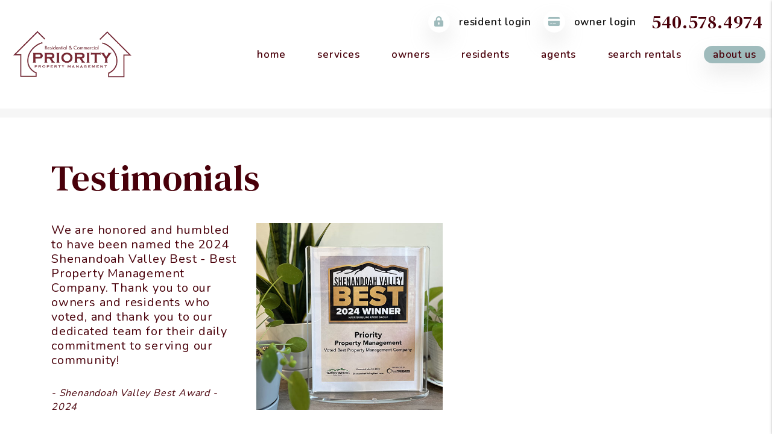

--- FILE ---
content_type: text/html; charset=UTF-8
request_url: https://www.choosepriority.com/testimonials
body_size: 7736
content:
<!DOCTYPE html><html lang="en"><head>
<title>Testimonials | Priority Property Management</title>
<meta name="description" content="See what our clients have to say about us!"/>
<link rel="canonical" href="https://www.choosepriority.com/testimonials" />
<link rel="stylesheet" type="text/css" href="/_system/css/ion-app.min.css?v=20240326" />
<meta charset="utf-8" />
	<meta name="viewport" content="width=device-width, initial-scale=1.0" />
	<meta http-equiv="X-UA-Compatible" content="IE=edge" />
	<meta property="og:title" content="Harrisonburg City Property Management, Harrisonburg City Property Managers, Harrisonburg City Property Management Companies. Priority Property Management" />
<meta property="og:type" content="website" />
<meta property="og:url" content="https://www.choosepriority.com" />
<meta property="og:image" content="https://www.choosepriority.com/images/social-sharing.jpg"/>
<meta property="og:image:alt" content="Harrisonburg City property management" />
<meta property="og:description" content="Harrisonburg City property management at its best.
		Let Priority Property Management's experienced Harrisonburg City property managers care
		for your Harrisonburg City rental home." />
	<link rel="shortcut icon" type="image/png" href="/favicon.png" />
<link rel="preconnect" href="https://fonts.googleapis.com">
<link rel="preconnect" href="https://fonts.gstatic.com" crossorigin>
<link rel="dns-fetch" href="https://cdnjs.cloudflare.com" crossorigin>
<link href="https://fonts.googleapis.com/css2?family=DM+Serif+Text:ital@0;1&family=Nunito:wght@400;600;700&family=Gaegu:wght@300;400;700&display=swap" rel="stylesheet">
<link rel="stylesheet" href="https://cdnjs.cloudflare.com/ajax/libs/twitter-bootstrap/4.3.1/css/bootstrap.min.css" integrity="sha512-tDXPcamuZsWWd6OsKFyH6nAqh/MjZ/5Yk88T5o+aMfygqNFPan1pLyPFAndRzmOWHKT+jSDzWpJv8krj6x1LMA==" crossorigin="anonymous" referrerpolicy="no-referrer" />
<link rel="stylesheet" href="/css/animate-v2.min.css" media="screen and (min-width: 992px)">
<link rel="stylesheet" href="/css/styles.css?v9" />

<script src="https://cdnjs.cloudflare.com/ajax/libs/jquery/3.3.1/jquery.min.js" integrity="sha512-+NqPlbbtM1QqiK8ZAo4Yrj2c4lNQoGv8P79DPtKzj++l5jnN39rHA/xsqn8zE9l0uSoxaCdrOgFs6yjyfbBxSg==" crossorigin="anonymous" referrerpolicy="no-referrer"></script>
<script defer src="https://cdnjs.cloudflare.com/ajax/libs/popper.js/1.14.7/umd/popper.min.js" integrity="sha384-UO2eT0CpHqdSJQ6hJty5KVphtPhzWj9WO1clHTMGa3JDZwrnQq4sF86dIHNDz0W1" crossorigin="anonymous"></script>
<script defer src="https://cdnjs.cloudflare.com/ajax/libs/twitter-bootstrap/4.3.1/js/bootstrap.min.js" integrity="sha512-Ah5hWYPzDsVHf9i2EejFBFrG2ZAPmpu4ZJtW4MfSgpZacn+M9QHDt+Hd/wL1tEkk1UgbzqepJr6KnhZjFKB+0A==" crossorigin="anonymous" referrerpolicy="no-referrer"></script>
<script defer src="https://cdnjs.cloudflare.com/ajax/libs/jquery.scrollfire/1.4.0/jquery.scrollfire.min.js"></script>
<script defer src="https://cdnjs.cloudflare.com/polyfill/v3/polyfill.min.js?features=IntersectionObserver"></script>
<script defer src="https://kit.fontawesome.com/9e4e3329f0.js" crossorigin="anonymous"></script>
<script defer src="https://cdnjs.cloudflare.com/ajax/libs/lazysizes/5.1.0/lazysizes.min.js"></script>
<script defer src="https://www.google.com/recaptcha/api.js?onload=onIonRecaptchaLoad&render=explicit"></script>
<script defer src="/js/master-v3.js?v3"></script>


<!--[if lt IE 9]>
	<script src="https://oss.maxcdn.com/html5shiv/3.7.2/html5shiv.min.js"></script>
	<script src="https://oss.maxcdn.com/respond/1.4.2/respond.min.js"></script>
<![endif]-->

<!--[if IE]>
	<script src="https://cdnjs.cloudflare.com/ajax/libs/svg4everybody/2.1.9/svg4everybody.legacy.min.js" type="text/javascript"></script>
	<script src="https://cdnjs.cloudflare.com/ajax/libs/object-fit-images/3.2.4/ofi.min.js" type="text/javascript"></script>
	<script type="text/javascript">
		objectFitImages('img.cover');
	</script>
<![endif]-->
<script>
  (function(i,s,o,g,r,a,m){i['GoogleAnalyticsObject']=r;i[r]=i[r]||function(){
  (i[r].q=i[r].q||[]).push(arguments)},i[r].l=1*new Date();a=s.createElement(o),
  m=s.getElementsByTagName(o)[0];a.async=1;a.src=g;m.parentNode.insertBefore(a,m)
  })(window,document,'script','https://www.google-analytics.com/analytics.js','ga');

  ga('create', 'UA-101597472-1', 'auto');
  ga('send', 'pageview');

</script>

<script src='//api.leadsimple.com/sdk/1ef74920-2503-43d0-87cf-ed006c419847.js' async='async' type='text/javascript'></script>
<script defer>window.MSInputMethodContext && document.documentMode && document.write('<script src="https://cdn.jsdelivr.net/gh/nuxodin/ie11CustomProperties@4.1.0/ie11CustomProperties.min.js"><\/script>');</script>
	<!-- Google Tag Manager -->
	<script>(function(w,d,s,l,i){w[l]=w[l]||[];w[l].push({'gtm.start':
	new Date().getTime(),event:'gtm.js'});var f=d.getElementsByTagName(s)[0],
	j=d.createElement(s),dl=l!='dataLayer'?'&l='+l:'';j.async=true;j.src=
	'https://www.googletagmanager.com/gtm.js?id='+i+dl;f.parentNode.insertBefore(j,f);
	})(window,document,'script','dataLayer','GTM-577HZW6');</script>
	<!-- End Google Tag Manager -->
</head><body><!-- Google Tag Manager (noscript) -->
	<noscript><iframe src="https://www.googletagmanager.com/ns.html?id=GTM-577HZW6"
	height="0" width="0" style="display:none;visibility:hidden"></iframe></noscript>
	<!-- End Google Tag Manager (noscript) -->
<!--[if lt IE 8]>
    <p class="browsehappy">You are using an <strong>outdated</strong> browser. Please <a href="http://browsehappy.com/">upgrade your browser</a> to improve your experience.</p>
    <![endif]-->
	<a class="sr-only sr-only-focusable" href="#maincontent">Skip to main content</a>



	
	<header id="header" data-spy="affix">
		<div class="container-fluid">
			<div class="logo">
				<a href="/" aria-label="home"><img src="/images/logo.webp" alt="Priority Property Management Logo" /></a>
			</div>
			<div class="phone">
				<a href="tel:+1540-578-4974" class="tel" itemprop="telephone">540.578.4974</a>
			</div>
			<ul class="links">
				<li><a href="https://prioritypm.rentvine.com/portals/resident/" target="_blank" title="opens in new tab" aria-label="Tenant Login"><i class="fa-solid fa-lock-keyhole"></i> Resident Login</a></li>
				<li><a href="https://prioritypm.rentvine.com/portals/owner/" target="_blank" title="opens in new tab" aria-label="Pay Rent Online"><i class="fa-solid fa-credit-card"></i> Owner Login</a></li>
				<!-- <li><a href="https://prioritypm.rentvine.com/portals/resident/" target="_blank" title="opens in new tab" aria-label="Maintenance Request"><i class="fa-solid fa-wrench"></i> Repair Request</a></li> -->
			</ul>
			<nav aria-label="primary" role="navigation">
				<ul class="nav"><li class="nav__item"><a href="/" aria-label="home">Home</a></li>
<li class="nav__item">
	<a href="/harrisonburg-city-property-management" aria-label="Harrisonburg City Property Management">Services</a>
	<ul class="nav__dropdown nav__dropdown--lg">
    <div class="row">
		<div class="col-6">
			<ul class="list-unstyled">
				<li class="nav__item service-title">
					<a href="/harrisonburg-city-property-management" aria-label="Harrisonburg City Property Management">Residential</a>
					<ul class="list-unstyled">
						<li><a href="/harrisonburg-city-property-management" aria-label="Harrisonburg City Property Management">Overview</a></li>
						<li><a href="/marketing" aria-label="Marketing">Marketing</a></li>
						<li><a href="/tenant-screening" aria-label="Tenant Screening">Resident Screening</a></li>
						<li><a href="/rent-collection" aria-label="Rent Collection">Rent Collection</a></li>
						<li><a href="/maintenance-services" aria-label="Maintenance">Maintenance</a></li>
						<li><a href="/accounting" aria-label="Accounting">Accounting</a></li>
						<li><a href="/eviction" aria-label="Eviction">Eviction</a></li>
					</ul>
				</li>
			</ul>
		</div>
		<!-- <div class="col-3">
			<ul class="list-unstyled">
				<li class="nav__item service-title active">
					<a href="/harrisonburg-city-hoa-management" aria-label="Harrisonburg City HOA Management">HOA/Association</a>
					<ul class="list-unstyled">
						<li><a href="/harrisonburg-city-hoa-management" aria-label="Harrisonburg City HOA Management">Overview</a></li>
						<li><a href="/harrisonburg-city-hoa-management#hoa-services" aria-label="Marketing" class="smooth-scroll">Our Services</a></li>
						<li><a href="/homeowner-resources" aria-label="Homeowner Resources">Homeowner Resources</a></li>
						<li class="active"><a href="/board-member-resources" aria-label="Board Member Resources">Board Member Resources</a></li>
					</ul>
				</li>
			</ul>
		</div> -->
		<!-- <div class="col-3">
			<ul class="list-unstyled">
				<li class="nav__item service-title">
					<a href="/harrisonburg-city-real-estate" aria-label="Harrisonburg City Real Estate">Real Estate</a>
					<ul class="list-unstyled">
						<li><a href="/harrisonburg-city-real-estate" aria-label="Harrisonburg City Real Estate">Overview</a></li>
						<li><a href="/buyers" aria-label="Buyers">Buyers</a></li>
						<li><a href="/sellers" aria-label="Sellers">Sellers</a></li>
						<li><a href="/whats-my-home-worth" aria-label="What’s My Home Worth">What’s My Home Worth</a></li>
						<li><a href="/harrisonburg-city-homes-for-sale" aria-label="Harrisonburg City Homes for Sale">Homes for Sale</a></li>
					</ul>
				</li>
			</ul>
		</div> -->
		<div class="col-6">
			<ul class="list-unstyled">
				<li class="nav__item no-tier"><a href="/harrisonburg-city-multi-family-property-management" aria-label="Harrisonburg City Multi-Family Property Management">Multi-Family Property Management</a></li>
				<li class="nav__item no-tier"><a href="/harrisonburg-city-commercial-management" aria-label="Harrisonburg City Commercial Property Management">Commercial Property Management</a></li>
				<!-- <li class="nav__item no-tier"><a href="/harrisonburg-city-vacation-property-management" aria-label=" Real Estate">Vacation Property Management</a></li> -->
				<!-- <li class="nav__item no-tier"><a href="/pricing" aria-label="Pricing">Pricing</a></li> -->
				<!-- <li class="nav__item no-tier"><a href="/guarantees" aria-label="Guarantees">Guarantees</a></li> -->
				<li class="nav__item no-tier"><a href="/rent-sell-calculator" aria-label="Rent vs Sell Calculator">Rent vs Sell</a></li>
    <li class="nav__item no-tier"><a href="/roi-calculator" aria-label="ROI Calculator">ROI Calculator</a></li>
    <li class="nav__item no-tier"><a href="/vacancy-calculator" aria-label="Vacancy Calculator">Vacancy Calculator</a></li>
			</ul>
		</div>
	</div>
	</ul>
</li>
<li class="nav__item">
	<a href="/owners" aria-label="Owner Resources">Owners</a>
	<ul class="nav__dropdown">
		<li><a href="/owners" aria-label="Owner Resources">Owner Resources</a></li>
		<li><a href="/owner-faq" aria-label="Owner Faqs">Owner FAQs</a></li>
		<li><a href="https://prioritypm.rentvine.com/portals/owner/" aria-label="Owner Login" title="this opens in new tab" target="_blank">Owner Portal</a></li>
	</ul>
</li>
<li class="nav__item">
	<a href="/tenants" aria-label="Tenant Resources">Residents</a>
	<ul class="nav__dropdown">
		<li><a href="/tenants" aria-label="Current Resident Resources">Current Resident Resources</a></li>
		<li><a href="/tenants-prospective" aria-label="Prospective Resident Resources">Prospective Resident Resources</a></li>
		<li><a href="/files/PPM - RentalScreeningCriteria_RevJan2024.pdf" aria-label="Application Process" target="_blank">Application Process</a></li>
		<li><a href="/tenant-faq" aria-label="Common FAQs">Common FAQs</a></li>
		<li><a href="/resident-benefits-package" aria-label="Resident Benefits Package">Resident Benefits Package</a></li>
		<li><a href="https://prioritypm.rentvine.com/portals/resident/" target="_blank" title="this opens in new tab" aria-label="Maintenance">Maintenance</a></li>
		<li><a href="https://prioritypm.rentvine.com/portals/resident/" target="_blank" aria-label="Tenant Login">Resident Login</a></li>
	</ul>
</li>
<li class="nav__item"><a href="/agents">Agents</a></li>
<li class="nav__item">
	<a href="/harrisonburg-city-homes-for-rent" aria-label="Harrisonburg City Homes for Rent">Search Rentals</a>
	<!-- <ul class="nav__dropdown">
		<li><a href="/shenandoah-valley-homes-for-rent" aria-label="Shenandoah Valley Homes for Rent">Standard Property Widget</a></li>
		<li><a href="/harrisonburg-city-homes-for-rent" aria-label="Harrisonburg City Homes for Rent">SEP Property Plugin (+ $129/month)</a></li>
		<li><a href="/rockingham-county-homes-for-rent" aria-label="Rockingham County Homes for Rent">SEO Property Plugin Map (+ $129/month)</a></li>
		<li><a href="/harrisonburg-city-homes-for-rent" aria-label="Harrisonburg City Homes for Rent">[Modern Design]</a></li>
	</ul> -->
</li>
<li class="nav__item">
	<a href="/about" aria-label="About Us">About Us</a>
	<ul class="nav__dropdown">
		<li><a href="/about" aria-label="About Us">Our Company</a></li>
		<li><a href="/testimonials" aria-label="Testimonials">Testimonials</a></li>
		<!-- <li><a href="/blog" aria-label="Blog">Blog</a></li> -->
		<!-- <li><a href="#" aria-label="Video Library">Video Library</a></li> -->
		<li><a href="/contact" aria-label="Contact">Contact</a></li>
		<li><a href="/careers" aria-label="Careers">Careers</a></li>
		<li><a href="/core-values" aria-label="Core Values">Core Values</a></li>
	</ul>
</li></ul>
				<a href="javascript:void(0)" class="launch-menu-button" aria-label="Open Menu" role="button">
					<i class="fa fa-bars"></i> MENU
				</a>
			</nav>
		</div>
	</header>

	<div class="launch-menu" aria-label="menu" role="navigation" aria-hidden="true" tabindex="-1">
		<button type="button" class="launch-menu-close" aria-label="Close">
		  <i class="fal fa-times-circle"></i>
		</button>
		<div class="logo">
			<a href="/"><img src="/images/logo.webp" alt="Priority Property Management Logo" /></a>
		</div>
		<div class="phone">
			<i class="fa fa-phone"></i> <a href="tel:+1540-578-4974" class="tel" itemprop="telephone">540.578.4974</a>
		</div>
		<div class="links">
			<a class="btn" href="https://prioritypm.rentvine.com/portals/resident/" target="_blank" title="opens in new tab" aria-label="Tenant Login"><i class="fa-solid fa-lock-keyhole"></i> Login</a>
			<a class="btn" href="https://prioritypm.rentvine.com/portals/resident/" target="_blank" title="opens in new tab" aria-label="Pay Rent Online"><i class="fa-solid fa-credit-card"></i> Pay Rent</a>
			<a class="btn" href="https://prioritypm.rentvine.com/portals/resident/" target="_blank" title="opens in new tab" aria-label="Maintenance Request"><i class="fa-solid fa-wrench"></i> Repair Request</a>
		</div>
		<ul class="nav flex-column">
			<li class="nav__item"><a href="/" aria-label="home">Home</a></li>
<li class="nav__item">
	<a href="/harrisonburg-city-property-management" aria-label="Harrisonburg City Property Management">Services</a>
	<ul class="nav__dropdown nav__dropdown--lg">
    <div class="row">
		<div class="col-6">
			<ul class="list-unstyled">
				<li class="nav__item service-title">
					<a href="/harrisonburg-city-property-management" aria-label="Harrisonburg City Property Management">Residential</a>
					<ul class="list-unstyled">
						<li><a href="/harrisonburg-city-property-management" aria-label="Harrisonburg City Property Management">Overview</a></li>
						<li><a href="/marketing" aria-label="Marketing">Marketing</a></li>
						<li><a href="/tenant-screening" aria-label="Tenant Screening">Resident Screening</a></li>
						<li><a href="/rent-collection" aria-label="Rent Collection">Rent Collection</a></li>
						<li><a href="/maintenance-services" aria-label="Maintenance">Maintenance</a></li>
						<li><a href="/accounting" aria-label="Accounting">Accounting</a></li>
						<li><a href="/eviction" aria-label="Eviction">Eviction</a></li>
					</ul>
				</li>
			</ul>
		</div>
		<!-- <div class="col-3">
			<ul class="list-unstyled">
				<li class="nav__item service-title active">
					<a href="/harrisonburg-city-hoa-management" aria-label="Harrisonburg City HOA Management">HOA/Association</a>
					<ul class="list-unstyled">
						<li><a href="/harrisonburg-city-hoa-management" aria-label="Harrisonburg City HOA Management">Overview</a></li>
						<li><a href="/harrisonburg-city-hoa-management#hoa-services" aria-label="Marketing" class="smooth-scroll">Our Services</a></li>
						<li><a href="/homeowner-resources" aria-label="Homeowner Resources">Homeowner Resources</a></li>
						<li class="active"><a href="/board-member-resources" aria-label="Board Member Resources">Board Member Resources</a></li>
					</ul>
				</li>
			</ul>
		</div> -->
		<!-- <div class="col-3">
			<ul class="list-unstyled">
				<li class="nav__item service-title">
					<a href="/harrisonburg-city-real-estate" aria-label="Harrisonburg City Real Estate">Real Estate</a>
					<ul class="list-unstyled">
						<li><a href="/harrisonburg-city-real-estate" aria-label="Harrisonburg City Real Estate">Overview</a></li>
						<li><a href="/buyers" aria-label="Buyers">Buyers</a></li>
						<li><a href="/sellers" aria-label="Sellers">Sellers</a></li>
						<li><a href="/whats-my-home-worth" aria-label="What’s My Home Worth">What’s My Home Worth</a></li>
						<li><a href="/harrisonburg-city-homes-for-sale" aria-label="Harrisonburg City Homes for Sale">Homes for Sale</a></li>
					</ul>
				</li>
			</ul>
		</div> -->
		<div class="col-6">
			<ul class="list-unstyled">
				<li class="nav__item no-tier"><a href="/harrisonburg-city-multi-family-property-management" aria-label="Harrisonburg City Multi-Family Property Management">Multi-Family Property Management</a></li>
				<li class="nav__item no-tier"><a href="/harrisonburg-city-commercial-management" aria-label="Harrisonburg City Commercial Property Management">Commercial Property Management</a></li>
				<!-- <li class="nav__item no-tier"><a href="/harrisonburg-city-vacation-property-management" aria-label=" Real Estate">Vacation Property Management</a></li> -->
				<!-- <li class="nav__item no-tier"><a href="/pricing" aria-label="Pricing">Pricing</a></li> -->
				<!-- <li class="nav__item no-tier"><a href="/guarantees" aria-label="Guarantees">Guarantees</a></li> -->
				<li class="nav__item no-tier"><a href="/rent-sell-calculator" aria-label="Rent vs Sell Calculator">Rent vs Sell</a></li>
    <li class="nav__item no-tier"><a href="/roi-calculator" aria-label="ROI Calculator">ROI Calculator</a></li>
    <li class="nav__item no-tier"><a href="/vacancy-calculator" aria-label="Vacancy Calculator">Vacancy Calculator</a></li>
			</ul>
		</div>
	</div>
	</ul>
</li>
<li class="nav__item">
	<a href="/owners" aria-label="Owner Resources">Owners</a>
	<ul class="nav__dropdown">
		<li><a href="/owners" aria-label="Owner Resources">Owner Resources</a></li>
		<li><a href="/owner-faq" aria-label="Owner Faqs">Owner FAQs</a></li>
		<li><a href="https://prioritypm.rentvine.com/portals/owner/" aria-label="Owner Login" title="this opens in new tab" target="_blank">Owner Portal</a></li>
	</ul>
</li>
<li class="nav__item">
	<a href="/tenants" aria-label="Tenant Resources">Residents</a>
	<ul class="nav__dropdown">
		<li><a href="/tenants" aria-label="Current Resident Resources">Current Resident Resources</a></li>
		<li><a href="/tenants-prospective" aria-label="Prospective Resident Resources">Prospective Resident Resources</a></li>
		<li><a href="/files/PPM - RentalScreeningCriteria_RevJan2024.pdf" aria-label="Application Process" target="_blank">Application Process</a></li>
		<li><a href="/tenant-faq" aria-label="Common FAQs">Common FAQs</a></li>
		<li><a href="/resident-benefits-package" aria-label="Resident Benefits Package">Resident Benefits Package</a></li>
		<li><a href="https://prioritypm.rentvine.com/portals/resident/" target="_blank" title="this opens in new tab" aria-label="Maintenance">Maintenance</a></li>
		<li><a href="https://prioritypm.rentvine.com/portals/resident/" target="_blank" aria-label="Tenant Login">Resident Login</a></li>
	</ul>
</li>
<li class="nav__item"><a href="/agents">Agents</a></li>
<li class="nav__item">
	<a href="/harrisonburg-city-homes-for-rent" aria-label="Harrisonburg City Homes for Rent">Search Rentals</a>
	<!-- <ul class="nav__dropdown">
		<li><a href="/shenandoah-valley-homes-for-rent" aria-label="Shenandoah Valley Homes for Rent">Standard Property Widget</a></li>
		<li><a href="/harrisonburg-city-homes-for-rent" aria-label="Harrisonburg City Homes for Rent">SEP Property Plugin (+ $129/month)</a></li>
		<li><a href="/rockingham-county-homes-for-rent" aria-label="Rockingham County Homes for Rent">SEO Property Plugin Map (+ $129/month)</a></li>
		<li><a href="/harrisonburg-city-homes-for-rent" aria-label="Harrisonburg City Homes for Rent">[Modern Design]</a></li>
	</ul> -->
</li>
<li class="nav__item">
	<a href="/about" aria-label="About Us">About Us</a>
	<ul class="nav__dropdown">
		<li><a href="/about" aria-label="About Us">Our Company</a></li>
		<li><a href="/testimonials" aria-label="Testimonials">Testimonials</a></li>
		<!-- <li><a href="/blog" aria-label="Blog">Blog</a></li> -->
		<!-- <li><a href="#" aria-label="Video Library">Video Library</a></li> -->
		<li><a href="/contact" aria-label="Contact">Contact</a></li>
		<li><a href="/careers" aria-label="Careers">Careers</a></li>
		<li><a href="/core-values" aria-label="Core Values">Core Values</a></li>
	</ul>
</li>
		</ul>
		<div class="social">
			<a href="https://www.linkedin.com/company/priority-property-management/" target="_blank" title="opens in a new window" role="button"><i class="fa fa-linkedin" aria-hidden="true"></i><span class="sr-only">Linked In</span></a>
<a href="https://www.facebook.com/ChoosePriority" target="_blank" title="opens in a new window" role="button"><i class="fa fa-facebook" aria-hidden="true"></i><span class="sr-only">Facebook</span></a>
		</div>
	</div>
	<div class="launch-menu-mask"></div>
		<main name="maincontent" id="maincontent" class="no-hero">
			<section class="container body-container">
				<div class="row">
					<div class="col-lg-8 pr-xl-6">
						
	<h1>Testimonials</h1>

	<div class="row">
		<div class="col-md-6">
			<h5>
				We are honored and humbled to have been named the 2024 Shenandoah Valley Best - Best Property Management Company. Thank you to our owners and residents who voted, and thank you to our dedicated team for their daily commitment to serving our community!
			</h5>
			<br>
			<p><em>- Shenandoah Valley Best Award - 2024</em></p>
		</div>
		<div class="col-md-6">
				<img src="/images/Shenandoah Valley Best Award 2024.jpg" alt="Shenandoah Valley Best Award 2024">
		</div>
	</div>

<div class="unwrap-testimonials">
	<div class="reviewmgr-stream" data-last-initial="true" data-review-limit="5" data-url="https://reviews.nesthub.com/priority-pm/"></div>
</div>


<script type="text/javascript">
	$('.unwrap-testimonials blockquote, .unwrap-testimonials .carousel-inner').unwrap();
</script>





					</div>
					<div class="col-lg-4">
						<aside class="side-content pl-lg-3">
							
							
							<div class="ctas">
	<div class="row" data-stagger="fadeSlowInUp">
		<div class="col-xl-4">
			<div class="cta">
				<div class="cta__icon" data-animation="zoomIn"><img class="lazyload" data-src="/images/pm-icon.svg" alt="Harrisonburg City property manager" aria-hidden="true" role="presentation"></div>
				<h3 class="cta__title">I’m an owner looking for a property manager.</h3>
				<ul class="cta__links">
					<li><a href="/harrisonburg-city-property-management" class="smooth-scroll">Explore More Information <i class="fa-solid fa-arrow-right"></i></a></li>
					<li><a href="/harrisonburg-city-property-management">Services We Provide <i class="fa-solid fa-arrow-right"></i></a></li>
					<li><a href="https://portal.getaptly.com/form/7WPJ7kKFndf2tL8gj/new/oBbhzgZWZjkmQo26G" target="_blank">Schedule a Call With Us <i class="fa-solid fa-arrow-right"></i></a></li>
				</ul>
			</div>
		</div>
		<div class="col-xl-4">
			<div class="cta">
				<div class="cta__icon" data-animation="zoomIn"><img class="lazyload" data-src="/images/prospective-tenants-icon.svg" alt="Harrisonburg City homes for rent" aria-hidden="true" role="presentation"></div>
				<h3 class="cta__title">I’m a prospective resident interested in finding a rental.</h3>
				<ul class="cta__links">
					<li><a href="/harrisonburg-city-homes-for-rent">Search Available Rentals <i class="fa-solid fa-arrow-right"></i></a></li>
					<li><a href="/tenant-faq">FAQs <i class="fa-solid fa-arrow-right"></i></a></li>
					<li><a href="https://prioritypm.rentvine.com/portals/applicant/apply" target="_blank" title="opens in new tab">Apply for a Rental <i class="fa-solid fa-arrow-right"></i></a></li>
				</ul>
			</div>
		</div>
		<div class="col-xl-4">
			<div class="cta">
				<div class="cta__icon" data-animation="zoomIn"><img class="lazyload" data-src="/images/current-tenants-icon.svg" alt="Tenant Portal" aria-hidden="true" role="presentation"></div>
				<h3 class="cta__title">I’m a current resident looking for more information.</h3>
				<ul class="cta__links">
					<li><a href="https://prioritypm.rentvine.com/portals/resident/" target="_blank" title="opens in new tab">Log into your Portal <i class="fa-solid fa-arrow-right"></i></a></li>
					<li><a href="/tenant-faq">FAQs <i class="fa-solid fa-arrow-right"></i></a></li>
					<li><a href="https://prioritypm.rentvine.com/portals/resident/">Submit a Maintenance Request <i class="fa-solid fa-arrow-right"></i></a></li>
				</ul>
			</div>
		</div>
	</div>
</div>
						</aside>
					</div>
				</div>
			</section>
		</main>
	<footer class="footer">
	<section class="bg-dark">
		<div class="container-fluid">
			<div class="row">
				<div class="col-lg-4">
					<a href="/" class="footer__logo"><img data-src="/images/logo-footer.webp" class="lazyload" alt="Priority Property Management Logo"></a>
					<div class="pl-lg-4">
						<div class="footer__address">Priority Property Management LLC</div>
						<p>Licensed in Virginia</p>
						<br><br>
						<div class="footer__address"><address itemprop="address" itemscope itemtype="http://schema.org/PostalAddress">
		<span class="street-address" itemprop="streetAddress">737 E. Market Street</span>
		<span class="locality" itemprop="addressLocality">Harrisonburg</span>, <span class="region" itemprop="addressRegion">VA</span> <span class="postal-code" itemprop="postalCode">22801</span>
	</address></div>
						<div class="footer__phone"><a href="tel:+1540-578-4974" class="tel" itemprop="telephone">540.578.4974</a></div>
						<div class="footer__email"><a href="mailto:contact@choosepriority.com" class="email">contact@choosepriority.com</a></div>
						<div class="vcard d-none" itemscope itemtype="http://schema.org/LocalBusiness">
	<span class="fn org" itemprop="name">Priority Property Management</span>
	<span class="address adr"><address itemprop="address" itemscope itemtype="http://schema.org/PostalAddress">
		<span class="street-address" itemprop="streetAddress">737 E. Market Street</span>
		<span class="locality" itemprop="addressLocality">Harrisonburg</span>, <span class="region" itemprop="addressRegion">VA</span> <span class="postal-code" itemprop="postalCode">22801</span>
	</address></span>
	<span class="phone" itemprop="telephone"><a href="tel:+1540-578-4974" class="tel" itemprop="telephone">540.578.4974</a></span>
	<span class="email"><a href="mailto:contact@choosepriority.com" class="email">contact@choosepriority.com</a></span>
	<object class="photo" itemprop="image" data="/images/social-sharing.jpg" type="image/jpg">social sharing</object>
	<a href="/" class="url">Harrisonburg City Property Management</a>
	<span class="category">Property Management</span>
	<span class="note">Harrisonburg City Property Management, Harrisonburg City investment services, Harrisonburg City Real Estate portfolio management, Harrisonburg City Houses and Homes for Rent</span>
</div>
					</div>
				</div>
				<div class="col-lg-8 footer__links">
					<div class="row g-5">
						<div class="col-xl col-md-6">
							<h3>Business Hours</h3>
							<p>
								M-F 9am - 5pm
							</p>
							<h3>Lobby Hours</h3>
							<!-- <p>
								Lobby is open by appointment only (no walk-ins)
							</p> -->
							<table class="footer__hours mx-0">
								<tbody>
									<tr>
										<td colspan="2" class="pl-0">M-F 9am - 5pm </td>
									</tr>
									<!-- <tr>
										<td>Tuesday</td>
										<td>9am - 5pm</td>
									</tr>
									<tr>
										<td>Wednesday</td>
										<td>9am - 5pm</td>
									</tr>
									<tr>
										<td>Thursday</td>
										<td>9am - 5pm</td>
									</tr>
									<tr>
										<td>Friday</td>
										<td>9am - 5pm</td>
									</tr> -->
									<!-- <tr>
										<td>Sat & Sun</td>
										<td>By Appointment Only</td>
									</tr>
									<tr>
										<td>After Hours</td>
										<td><a href="tel:+1540-578-4974" class="tel" itemprop="telephone">540.578.4974</a></td>
									</tr> -->
								</tbody>
							</table>
							<h3 class="mt-4">Drop Slot available 24/7</h3>

						</div>
						<div class="col-xl col-md-6">
							<h3>Current<br>Residents</h3>
							<ul class="list-unstyled">
								<li><a href="https://prioritypm.rentvine.com/portals/resident/" target="_blank" title="opens in new tab">Portal</a></li>
								<li><a href="/tenant-faq">FAQs</a></li>
								<li><a href="https://prioritypm.rentvine.com/portals/resident/" target="_blank" title="opens in new tab">Maintenance Request</a></li>
								<li><a href="/tenants">Resources</a></li>
							</ul>
						</div>
						<div class="col-xl col-md-6">
							<h3>Prospective<br>Residents</h3>
							<ul class="list-unstyled">
								<li><a href="/harrisonburg-city-homes-for-rent">Available Rentals</a></li>
								<li><a href="https://prioritypm.rentvine.com/portals/applicant/apply" target="_blank" title="opens in new tab">Apply Now</a></li>
								<li><a href="/tenant-faq">FAQs</a></li>
								<!-- <li><a href="/tenants">Pet Policy</a></li> -->
							</ul>
						</div>
						<div class="col-xl col-md-6">
							<h3>Property<br>Owners</h3>
							<ul class="list-unstyled">
								<li><a href="https://prioritypm.rentvine.com/portals/owner/" target="_blank" title="opens in new tab">Portal</a></li>
								<li><a href="/harrisonburg-city-property-management">Our Services</a></li>
								<!-- <li><a href="/pricing">Our Pricing</a></li> -->
								<li><a href="/owner-faq">FAQs</a></li>
							</ul>
						</div>
					</div>
				</div>
			</div>
		</div>
	</section>
	<section class="bg-secondary text-center py-5">
		<div class="container-fluid">
			<ul class="footer__copy list-inline--pipes">
				<li>
					Copyright 2026 Priority Property Management. All Rights Reserved.
					Property Manager Website powered by <a href="http://www.propertymanagerwebsites.com">PMW</a>
				</li>
				<li><a href="/sitemap">Sitemap</a></li>
				<li><a href="/privacy-policy">Privacy Policy</a></li>
			</ul>
			<div class="footer__ada">
				Priority Property Management is committed to ensuring that its website is accessible to people
				with disabilities. All the pages on our website will meet W3C WAI's Web Content Accessibility Guidelines 2.0,
				Level A conformance. Any issues should be reported to <a href="mailto:contact@choosepriority.com" class="email">contact@choosepriority.com</a>. <a href="/w3c-policy">Website Accessibility Policy</a>
			</div>
		</div>
	</section>
</footer>
<script type="text/javascript" src="/_system/js/ion-app.min.js?v=20250730"></script></body></html>

--- FILE ---
content_type: text/css;charset=UTF-8
request_url: https://www.choosepriority.com/css/styles.css?v9
body_size: 101334
content:
:root{--primary: #9FBBBC;--primary-rgb: 159, 187, 188;--secondary: #752832;--dark: #49000a;--light: #9FBBBC;--gray: #f6f6f6;--gray-alt: #f9f7f2;--gray-dark: #222222;--gray-darker: #111111;--border-color: #c2c2c2;--muted: #c2c2c2;--body-text: #49000a;--text-dark: #2c0006;--btn-hover: #fff;--primary-font: 'Nunito', sans-serif;--secondary-font: 'DM Serif Text', serif;--cursive-font: 'Gaegu', cursive;--box-shadow: 0 2px 2px 0 rgb(0 0 0 / 14%), 0 3px 1px -2px rgb(0 0 0 / 12%), 0 1px 5px 0 rgb(0 0 0 / 20%);--box-shadow-lg: 0 2px 12px 5px rgb(0 0 0 / 5%), 0 3px 11px -2px rgb(0 0 0 / 3%), 0 1px 15px 8px rgb(0 0 0 / 5%);--box-shadow-xl: 0px 33px 79px 0px rgba(0, 0, 0, 0.08);}html{}body{font-family: var(--primary-font);color: var(--body-text);line-height: 1.45;letter-spacing: .05em;-webkit-font-smoothing: antialiased;-moz-osx-font-smoothing: grayscale;text-rendering: optimizeLegibility;}main{overflow: hidden;}h1, h2, .display-1{font-size: 42px;margin: 0 0 45px;font-weight: 400;font-family: var(--secondary-font);line-height: 1;}h1 + h2, h2 + h3, .display-2{font-family: var(--primary-font);font-size: 20px;margin: -10px 0 45px;font-weight: 400;line-height: 1.5;letter-spacing: .05em;}h3, .display-3{font-size: 25px;margin: 40px 0 8px;color: var(--secondary);font-weight: bold;line-height: 1.2;letter-spacing: .05em;}h4, .display-4{font-size: 17px;margin: 25px 0 25px;font-weight: bold;line-height: 1.2;}h4, .display-5{font-size: 17px;margin: 35px 0 35px;font-weight: bold;line-height: 1.2;}p{margin-bottom: 25px;}a{color: var(--secondary);text-decoration: none;transition: all 0.5s;}a:hover, a:active{color: var(--primary);text-decoration: none;}@media (min-width:992px) {h1, h2, .display-1 { font-size: 60px;}}@media (max-width:575.98px) {h1, h2, .display-1 { font-size: 40px;}h1 + h2, h2 + h3, .display-2{font-size: 20px;}h3, .display-3{font-size: 20px;}}.text-default{color: var(--body-text)!important;}.text-primary{color: var(--primary)!important;}.text-light{color: var(--light)!important;}.text-secondary{color: var(--secondary)!important;}.text-dark{color: var(--dark)!important;}.text-white{color: #fff!important;}.font--cursive{font-family: 'Gaegu', cursive;font-family: var(--cursive-font);text-transform: none;}.fs-60{font-size: 60px;}.btn{position: relative;background-color: transparent;color: var(--dark)!important;border: 1px solid var(--primary);height: 43px;line-height: 43px;border-radius: 21.5px;padding: 0 20px;font-size: 20px;font-weight: 600;letter-spacing: .05em;text-transform: lowercase;display: inline-flex;align-items: center;justify-content: center;min-width: 176px;overflow: hidden;z-index: 3;white-space: nowrap;}.btn::before{content: '';position: absolute;top: 0;left: 0;height: 100%;width: calc(200% + 1px);z-index: -1;transform: translateX(-50%);transition: transform 0.4s ease-out;transform-origin: left;background: rgb(255, 255, 255);background: -moz-linear-gradient(left, rgba(159, 187, 188, 1) 0%, rgba(159, 187, 188, 1) 50%, var(--primary) 50%, var(--primary) 100%);background: -webkit-linear-gradient(left, rgba(159, 187, 188, 1) 0%, rgba(159, 187, 188, 1) 50%, var(--primary) 50%, var(--primary) 100%);background: linear-gradient(to right, rgba(159, 187, 188, 1) 0%, rgba(159, 187, 188, 1) 50%, var(--primary) 50%, var(--primary) 100%);}.btn:hover{color: var(--dark) !important;border: 1px solid var(--btn-hover);background-color: var(--btn-hover);}.btn:hover::before{transform: translateX(0);transform-origin: left;transition: transform 0.4s ease-out;}.btn--secondary{background-color: var(--secondary);color: #fff !important;border: 1px solid var(--secondary);}.btn--secondary::before{background: rgb(255, 255, 255);background: -moz-linear-gradient(left, rgba(255, 255, 255, 1) 0%, rgba(255, 255, 255, 1) 50%, var(--primary) 50%, var(--secondary) 100%);background: -webkit-linear-gradient(left, rgba(255, 255, 255, 1) 0%, rgba(255, 255, 255, 1) 50%, var(--secondary) 50%, var(--secondary) 100%);background: linear-gradient(to right, rgba(255, 255, 255, 1) 0%, rgba(255, 255, 255, 1) 50%, var(--secondary) 50%, var(--secondary) 100%);}.btn--secondary:hover{background-color: #fff;color: var(--secondary) !important;}.btn--white{background-color: #fff;color: var(--primary) !important;border: 1px solid #fff;}.btn--white:hover{background-color: var(--primary);color: #fff !important;border: 1px solid var(--primary);}.btn--arrow{padding-right: 12px;}.btn--arrow::after{content: '\f061';font-family: "Font Awesome 6 Pro";font-style: normal;font-weight: 600;margin-bottom: -0.15em;-webkit-font-smoothing: antialiased;padding-left: 15px;font-size: 1.3em;}.btn--arrow:hover::after{-webkit-animation-name: nudgeRight;animation-name: nudgeRight;-webkit-animation-duration: 1.5s;animation-duration: 1.5s;-webkit-animation-fill-mode: both;animation-fill-mode: both;-webkit-animation-iteration-count: infinite;animation-iteration-count: infinite;animation-timing-function: cubic-bezier(.33,.4,.43,1.15);}@-webkit-keyframes nudgeRight {from, to { -webkit-transform: translate3d(0, 0, 0);transform: translate3d(0, 0, 0);}50%{-webkit-transform: translate3d(5px, 0, 0);transform: translate3d(5px, 0, 0);}}@keyframes nudgeRight {from, to { -webkit-transform: translate3d(0, 0, 0);transform: translate3d(0, 0, 0);}50%{-webkit-transform: translate3d(5px, 0, 0);transform: translate3d(5px, 0, 0);}}.btn--outline-primary{}.btn--outline-primary:hover{}.btn--outline-secondary{}.btn--outline-secondary:hover{}.btn--lg{height: 67px;min-width: 273px;}.btn--sm{}.btn-list{display: inline-flex;flex-wrap: wrap;margin: 0 -8px 15px;}.btn-list .btn{margin: 0 8px 15px;}img{max-width: 100%;height: auto;}img.cover{object-fit: cover;font-family: 'object-fit:cover;';width: 100%;height: 100%;}img.content{float: left;margin: 5px 15px 15px 0;padding: 5px;}svg[class*="icon-"]{height: 32px;width: 32px;display: inline-block;fill: currentColor;}.lazyload, .lazyloading{opacity: 0;}.lazyloaded{opacity: 1;transition: opacity 300ms;}.bg-primary{background-color: var(--primary)!important;}.bg-secondary{background-color: var(--secondary)!important;}.bg-light{background-color: var(--light)!important;}.bg-dark{background: var(--dark)!important;color: #fff;}.bg-gray{background: var(--gray)!important;}.bg-gray-dark{background: var(--gray-dark)!important;color: #fff;}.bg-image{position: relative;background-repeat: no-repeat;background-size: cover;background-position: center center;color: #fff;}.bg-image::before{content: '';position: absolute;top: 0;left: 0;width: 100%;height: 100%;background-color: var(--dark);opacity: .9;}.bg-image .container{position: relative;z-index: 2;}[class*='bg-'] form input{color: #000;}@media (min-width:992px) {.bg-image { background-attachment: fixed;}}.banner{padding: 85px 0;}@media (min-width: 992px) {.banner-lg { padding: 140px 0;}}.social{display: inline-flex;}.social a{text-align: center;border: 1px solid var(--primary);color: var(--dark);background: var(--primary);height: 35px;width: 35px;line-height: 35px;border-radius: 50%;font-size: 18px;}.social a ~ a{margin-left: 5px;}.social a:hover{color: #fff;background: var(--dark);border: 1px solid var(--dark);}.list-inline, .list-inline--pipes, .list-inline--dots{list-style: none;padding: 0;margin: 0;}.list-inline li, .list-inline--pipes li, .list-inline--dots li{display: inline-block;}.list-inline--pipes li:nth-child(1n+2)::before{content: '|';margin: 0 8px;}.list-inline--dots li:nth-child(1n+2)::before{content: '•';margin: 0 8px;}.numbers{list-style: none;padding: 0;margin: 10px 0 20px;display: inline-block;}.numbers li{position: relative;padding-left: 85px;margin: 0 0 50px;font-size: 24px;text-align: left;counter-increment: item-counter;}.numbers li::before{content: counter(item-counter) ".";position: absolute;left: 0;top: 2px;font-size: 24px;font-weight: bold;height: 58px;width: 58px;border-radius: 50%;border: 1px solid #fff;background: var(--primary);color: #fff;text-align: center;line-height: 55px;padding-left: 3px;}.numbers li h3{font-size: 30px;font-weight: bold;text-transform: uppercase;margin: 0 0 15px;}@media (max-width:375px) {.numbers li { padding-left: 65px;font-size: 20px;}.numbers li::before{height: 48px;width: 48px;font-size: 20px;line-height: 45px;}.numbers li h3{font-size: 20px;}}.checks{list-style: none;padding: 0;margin: 30px 0;padding-left: 35px;}.checks li{position: relative;padding-left: 35px;margin-bottom: 12px;font-size: 17px;}.checks li::before{color: var(--primary);content: '\f00c';font-size: 25px;line-height: 1;font-family: "Font Awesome 6 Pro";font-style: normal;font-weight: 300;-webkit-font-smoothing: antialiased;position: absolute;top: 0;left: 0;}.checks--cols{display: flex;flex-wrap: wrap;margin-bottom: 15px;}.checks--cols li{flex: 0 1 235px;}.icons{list-style: none;padding: 0;margin: 10px 0 20px;display: inline-block;}.icons li{position: relative;padding-left: 55px;margin: 0 0 35px;font-size: 20px;text-align: left;}.icons li .icon{position: absolute;left: 0;top: 2px;}.dots{list-style: none;padding: 0;padding-left: 35px;margin: 5px 0 25px;}.dots li{padding-left: 20px;font-size: 17px;position: relative;font-weight: 400;margin: 0 0 5px;}.dots li::before{content: "";height: 4px;width: 4px;border-radius: 50%;background: var(--primary);position: absolute;top: .6em;left: 0;}.dots ul{list-style: none;margin: 10px 0;}.dots ul> li{margin: 5px 0;}.dots ul> li::before{background: transparent;border: 2px solid var(--primary);}.icon-list{list-style: none;padding: 0;margin: 50px 0;display: flex;flex-wrap: wrap;justify-content: center;}.icon-list__item{flex: 0 0 255px;padding: 0 15px;text-align: center;margin: 0 auto 30px;}.icon-list__icon{margin: 0 auto 10px;height: 116px;width: 116px;border-radius: 50%;background: var(--primary);display: flex;justify-content: center;align-items: center;box-shadow: 0px 22px 42.57px 0.43px rgba(0, 0, 0, 0.1);}.icon-list__icon svg, .icon-list__icon img{height: 95px;width: 95px;}.icon-list__title{font-size: 18px;font-weight: 400;margin: 25px 0 10px;text-transform: uppercase;}.icon-list__description{}.icon-list__description a{display: block;font-weight: 600;}.icon-list--circle-icons .icon-list__icon{height: 111px;width: 111px;border: 2px solid currentColor;background: var(--primary);border-radius: 50%;}.image-list{list-style: none;padding: 0;margin: 0;display: flex;flex-wrap: wrap;}.image-list__item{flex: 1 0 271px;padding: 0 15px;margin: 0 0 30px;}.image-list__img{position: relative;margin: 0;height: 0;padding-top: 75%;overflow: hidden;}.image-list__img img{position: absolute;top: 0;left: 0;transition: 0.8s;}.image-list__item a:hover img{transform: scale(1.08);transition: 0.8s;}.image-list__title{position: relative;font-size: 20px;font-weight: 400;margin: 0;color: #fff;background: var(--primary);margin: 0;padding: 10px 20px;}.image-list__title::after{content: '\f105';font-family: "Font Awesome 6 Pro";font-style: normal;font-weight: 300;-webkit-font-smoothing: antialiased;position: absolute;top: 50%;right: 20px;transform: translateY(-50%);}@media (min-width:992px) {.image-list { margin: 0 -15px;}.image-list__item{flex: 0 0 25%;}.image-list--col-2{max-width: 900px;margin: 0 auto;}.image-list--col-2 .image-list__item{padding: 0 25px;margin: 0 auto 50px;flex: 0 0 50%;}.image-list--col-3{margin: 0 -25px;}.image-list--col-3 .image-list__item{padding: 0 25px;margin: 0 auto 50px;flex: 0 0 33.33%;}}.mw-600{width: 600px;max-width: 100%;margin-left: auto!important;margin-right: auto!important;}.mw-650{width: 650px;max-width: 100%;margin-left: auto!important;margin-right: auto!important;}.mw-700{width: 700px;max-width: 100%;margin-left: auto!important;margin-right: auto!important;}.mw-750{width: 750px;max-width: 100%;margin-left: auto!important;margin-right: auto!important;}.mw-900{width: 900px;max-width: 100%;margin-left: auto!important;margin-right: auto!important;}.mw-1000{width: 1000px;max-width: 100%;margin-left: auto!important;margin-right: auto!important;}.mw-1060{width: 1060px;max-width: 100%;margin-left: auto!important;margin-right: auto!important;}.mw-1400{width: 1400px;max-width: 100%;margin-left: auto!important;margin-right: auto!important;}.mw-1600{width: 1600px;max-width: 100%;margin-left: auto!important;margin-right: auto!important;}.mw-1700{width: 1700px;max-width: 100%;margin-left: auto!important;margin-right: auto!important;}.pw-1000{padding-left: 25vw;padding-right: 25vw;}.pw-1400{padding-left: 16vw;padding-right: 16vw;}.pw-1600{padding-left: 10vw;padding-right: 10vw;}.pw-1700{padding-left: 8vw;padding-right: 8vw;}.g-3{margin: -15px;}.g-3> [class*='col-']{padding: 15px;}.g-4{margin: -22px;}.g-4> [class*='col-']{padding: 22px;}.g-5{margin: -30px;}.g-5> [class*='col-']{padding: 30px;}.g-6{margin: -2.25vw;}.g-6> [class*='col-']{padding: 2.25vw;}.g-7{margin: -3.5vw;}.g-7> [class*='col-']{padding: 3.5vw;}.g-8{margin: -5.5vw;}.g-8> [class*='col-']{padding: 5.5vw;}.gx-6{margin-left: -2.25vw;margin-right: -2.25vw;}.gx-6> [class*='col-']{padding-right: 2.25vw;padding-left: 2.25vw;}@media (min-width:1200px) {.pr-xl-6, .px-xl-6 { padding-right: 6rem!important;}.pl-xl-6, .px-xl-6{padding-left: 6rem!important;}.g-xl-4{margin: -22px;}.g-xl-4> [class*='col-']{padding: 22px;}.g-xl-5{margin: -30px;}.g-xl-5> [class*='col-']{padding: 30px;}.g-xl-6{margin: -45px;}.g-xl-6> [class*='col-']{padding: 45px;}}@media (min-width:992px) {.g-lg-4 { margin: -22px;}.g-lg-4> [class*='col-']{padding: 22px;}.g-lg-5{margin: -30px;}.g-lg-5> [class*='col-']{padding: 30px;}.g-lg-6{margin: -45px;}.g-lg-6> [class*='col-']{padding: 45px;}.row--gutters-lg{margin: 0 -30px;}.row--gutters-lg [class*='col-']{padding: 0 30px;}.row--gutters-xl{margin: 0 -35px;}.row--gutters-xl [class*='col-']{padding: 0 35px;}.pr-lg-6, .px-lg-6{padding-right: 6rem!important;}.pl-lg-6, .px-lg-6{padding-left: 6rem!important;}}.affix{position: fixed !important;top: 0;left: 0;width: 100%;z-index: 9999;}.shadow-sm{-webkit-box-shadow: 0 1px 3px rgba(0, 0, 0, 0.12), 0 1px 2px rgba(0, 0, 0, 0.24);-moz-box-shadow: 0 1px 3px rgba(0, 0, 0, 0.12), 0 1px 2px rgba(0, 0, 0, 0.24);-ms-box-shadow: 0 1px 3px rgba(0, 0, 0, 0.12), 0 1px 2px rgba(0, 0, 0, 0.24);-o-box-shadow: 0 1px 3px rgba(0, 0, 0, 0.12), 0 1px 2px rgba(0, 0, 0, 0.24);box-shadow: 0 1px 3px rgba(0, 0, 0, 0.12), 0 1px 2px rgba(0, 0, 0, 0.24);-webkit-transition: all 0.25s ease-in-out;-moz-transition: all 0.25s ease-in-out;-ms-transition: all 0.25s ease-in-out;-o-transition: all 0.25s ease-in-out;transition: all 0.25s ease-in-out;}a.shadow-sm:hover, .shadow-md{-webkit-box-shadow: 0 10px 20px rgba(0, 0, 0, 0.19), 0 6px 6px rgba(0, 0, 0, 0.23);-moz-box-shadow: 0 10px 20px rgba(0, 0, 0, 0.19), 0 6px 6px rgba(0, 0, 0, 0.23);-ms-box-shadow: 0 10px 20px rgba(0, 0, 0, 0.19), 0 6px 6px rgba(0, 0, 0, 0.23);-o-box-shadow: 0 10px 20px rgba(0, 0, 0, 0.19), 0 6px 6px rgba(0, 0, 0, 0.23);box-shadow: 0 10px 20px rgba(0, 0, 0, 0.19), 0 6px 6px rgba(0, 0, 0, 0.23);}.video-wrapper{position: relative;display: block;height: 0;padding: 0;overflow: hidden;}.video-wrapper, .video-wrapper.video-16by9{padding-bottom: 56.25%;}.video-wrapper.video-4by3{padding-bottom: 75%;}.video-wrapper iframe{position: absolute;top: 0;bottom: 0;left: 0;width: 100%;height: 100%;border: 0;}*:focus{outline-color: var(--primary);}.box{padding: 15px;border: solid 1px #cccccc;}.no-outline:focus{outline: none;}button::-moz-focus-inner{border: 0;}address [class*='street-address']{list-style: none;padding: 0;display: block;}.banner-replace{display: none;}.mapboxgl-marker svg g[fill*='#3FB1CE']{fill: var(--primary)!important;}.form-direction:after{content: 'to the right';}.form-direction-l:after{content: 'to the left';}@media (min-width:1300px) {.container { max-width: 1285px;}}@media (min-width:992px) {[data-animation]:not(.animated):not(.animated-fast):not(.animated-slow), [data-stagger]:not(.visible) { animation-fill-mode: backwards;animation-play-state: paused;opacity: 0;transition: opacity .2s;}}@media (max-width:991px) {.form-direction:after, .form-direction-l:after { content: 'below';}}div.clear, div.clr{clear: both;display: block;}.height-xs{height: 15px;}.height-sm{height: 20px;}.height-md{height: 25px;}.height-lg{height: 30px;}.height-xl{height: 35px;}:root{--header-height: 180px;}#header{height: var(--header-height);background-color: #fff;transition: background-color 0.4s ease-out, box-shadow 0.2s ease-out;position: absolute;top: 0;left: 0;width: 100%;z-index: 99;}#header .container-fluid{position: relative;height: 100%;max-width: 1900px;margin: 0 auto;}#header .logo{position: absolute;top: 50%;left: 15px;transform: translateY(-50%);max-width: 60vw;}#header .logo img{max-height: 210px;max-width: 300px;}#header .phone{color: var(--body-text);font-family: var(--secondary-font);font-size: 30px;position: absolute;top: 20%;transform: translateY(-50%);right: 15px;}#header .phone a{color: inherit;}#header .phone a:hover{color: var(--primary);}#header .links{font-size: 17px;font-weight: 600;list-style: none;margin: 0 -10px;padding: 0;display: flex;position: absolute;top: 50%;right: 15px;transform: translateY(-50%);letter-spacing: .05em;text-transform: lowercase;}#header .links li{padding: 0 10px;}#header .links a{color: #111111;}#header .links i{color: var(--primary);height: 36px;width: 36px;line-height: 36px;text-align: center;border-radius: 50%;background: #fff;box-shadow: 0px 17px 32px 0px rgba(187, 187, 187, 0.3);margin-right: 10px;transition: 0.4s;}#header .links a:hover{color: var(--secondary);}#header .links a:hover i{background: var(--primary);color: #fff;transition: .4s;}#header .nav{position: absolute;top: 50%;left: 50%;transform: translate(-50%,-50%);width: calc(100% - 950px);}#header .launch-menu-button{display: none;position: absolute;top: 50%;right: 15px;transform: translateY(-50%);text-align: right;line-height: 50px;color: inherit;transition: bottom 0s;}@media (max-width:1656px) {#header .links { top: 20%;right: 225px;}#header .nav{width: calc(100% - 400px);right: 0;left: auto;transform: translate(0,-50%);}}@media (max-width:1108px) {#header .logo img { max-width: 250px;}#header .nav{width: calc(100% - 300px);}#header .nav> .nav__item:first-child{display: none;}}@media (max-width:991px) {:root { --header-height: 135px;}#header .launch-menu-button{display: block;}#header .nav, #header .links{display: none;}#header .phone{right: 15px;font-size: 20px;}#header .logo img{max-width: 100%;}}@media (max-width:600px) {#header .phone { display: none;}}@media (max-width:425px) {#header .logo { text-align: center;right: 15px;left: 15px;top: 40%;margin: 0 auto;}#header .launch-menu-button{bottom: 0;left: 0;top: auto;transform: none;text-align: center;}}#header.affix{height: 50px;background-color: rgba(255, 255, 255, 1);transition: background-color 0.4s ease-in, box-shadow 0.2s ease-in;box-shadow: var(--box-shadow);}#header.affix .phone, #header.affix .links{display: none;}#header.affix .logo{left: 15px;right: auto;top: 50%;}#header.affix .logo img{max-height: 110px;}#header.affix .nav{bottom: auto;top: 50%;transform: translateY(-50%);}#header.affix .nav__item{line-height: normal;}#header.affix .launch-menu-button{display: block;bottom: auto;top: 50%;left: auto;right: 15px;transform: translateY(-50%);}#header.affix .nav{display: none;}#header .nav{list-style: none;padding: 0;margin: 0;font-weight: 600;font-size: 17px;letter-spacing: .05em;text-transform: lowercase;justify-content: space-around;}#header .nav__item{position: relative;padding: 0 15px;line-height: 29px;}#header .nav__item a{color: var(--body-text);}#header .nav__item> a::after{content: '';height: 29px;width: 100%;border-radius: 14px;background-color: var(--light);position: absolute;top: 50%;left: 50%;transform: translate(-50%,-50%) scale(0);transition: 0.3s ease-in;z-index: -1;box-shadow: 0px 17px 32px 0px rgba(187, 187, 187, 0.3);}#header .nav__item:hover> a::after, #header .nav__item.active> a::after{transform: translate(-50%,-50%) scale(1);transition: 0.3s ease-out;}#header .nav__dropdown{display: none;list-style: none;padding: 0;margin: 0;position: absolute;top: 100%;background-color: #fff;left: 0;border-radius: 14px;overflow: hidden;box-shadow: 0px 17px 32px 0px rgba(187, 187, 187, 0.3);}#header .nav__dropdown> li{white-space: nowrap;line-height: 35px;padding: 0 20px;}#header .nav__dropdown> li> a{color: var(--body-text);}#header .nav__dropdown> li:hover{background-color: var(--light);}#header .nav__item:not(.dropdown):hover .nav__dropdown{display: block;}#header .nav__dropdown--lg{width:500px;padding: 30px 10px;left: 0;}#header .nav__dropdown--lg ul{list-style: none;padding: 0;margin: 0;}#header .nav__dropdown--lg .nav__item, #header .nav__dropdown--lg li{margin: 0 0 15px!important;}#header .nav__dropdown--lg .nav__item a{display: block;line-height: 1.3;padding: 0 15px;color:var(--body-text);}#header .nav__dropdown--lg .nav__item a:hover{color:var(--primary)}#header .nav__dropdown--lg .nav__item li:hover{background-color:var(--light)}#header .nav__dropdown--lg .nav__item li:hover a{color: var(--body-text)}#header .nav__dropdown--lg .nav__item> ul{padding: 0 15px;}#header .nav__dropdown--lg .nav__item> a::after{display: none!important;}#header .nav__dropdown--lg .nav__item.service-title> a{margin-bottom:15px}#header .nav__dropdown--lg .nav__item ul> li> a{font-weight:400}#header .nav__dropdown--lg [class*="col-"]:not(:last-of-type){border-right:1px solid var(--primary)}@media (max-width:1425px) {#header .nav__item:last-child .nav__dropdown { left: auto;right: 15px;}}@media (max-width:1108px) {#header .nav__dropdown--lg { width: 950px;left: -300px;right: auto;}}.launch-menu{position:fixed;top:0;bottom:0;right:0;width:300px;background:#fff;padding-bottom: 50px;z-index:9999;transform: translateX(100%);transition: 0.5s ease-out;text-align: center;overflow-y: scroll;box-shadow: var(--box-shadow);}.launch-menu.open{transform: translateX(0%);transition: 0.5s ease;}.launch-menu-mask{background: rgba(0,0,0,0.8);position: fixed;top:0;left:0;height: 100%;width: 100%;z-index: 9998;display: none;}.launch-menu-close{opacity: 0.4;margin: 15px auto;font-size: 30px;display: block;background: transparent;border: 0;transition: 0.4s;outline: none!important;}.launch-menu-close:hover{opacity: 0.8;transition: 0.4s;}.launch-menu .nav{text-align: left;margin-top: 30px;}.launch-menu .nav a{color: inherit;}.launch-menu .nav__item{border-top: 1px solid #ccc;}.launch-menu .nav__item:last-child{border-bottom: 1px solid #ccc;}.launch-menu .nav__item:hover{-webkit-box-shadow: inset 0px 0px 5px 0px rgba(0,0,0,0.25);-moz-box-shadow: inset 0px 0px 5px 0px rgba(0,0,0,0.25);box-shadow: inset 0px 0px 5px 0px rgba(0,0,0,0.25);}.launch-menu .nav__item> a{padding: 13px 10px 13px 20px;display: block;}.launch-menu .nav__item> a:hover, .launch-menu .nav__item.active> a{background: var(--secondary);color: #fff;transition: color 0s;}.launch-menu .nav__dropdown{display: none;list-style: none;padding: 0;margin: 0;background: var(--secondary);-webkit-box-shadow: inset 0px 0px 5px 0px rgba(0,0,0,0.25);-moz-box-shadow: inset 0px 0px 5px 0px rgba(0,0,0,0.25);box-shadow: inset 0px 0px 5px 0px rgba(0,0,0,0.25);}.launch-menu .nav__dropdown li{background: rgba(0,0,0,.1);}.launch-menu .nav__dropdown> li:first-child{border-top: 1px solid #ccc;}.launch-menu .nav__dropdown a{color: #fff;padding: 13px 10px 13px 40px;display: block;}.launch-menu .nav__dropdown a:hover{background: rgba(0,0,0,.1);-webkit-box-shadow: inset 0px 0px 5px 0px rgba(0,0,0,0.25);-moz-box-shadow: inset 0px 0px 5px 0px rgba(0,0,0,0.25);box-shadow: inset 0px 0px 5px 0px rgba(0,0,0,0.25);}.launch-menu .logo img{max-width: 60%;margin: 0 auto 20px;display: block;}.launch-menu .phone{font-size: 24px;margin: 20px 0;color: var(--secondary);}.launch-menu .links{margin: 0 auto 20px;}.launch-menu .links .btn{width: 70%;min-width: unset;margin-bottom: 10px;}.launch-menu .links .btn i{margin-right: 10px;}.launch-menu .social{margin-top: 35px;}.launch-menu .nav__dropdown .nav__dropdown .nav__item a{padding-left: 60px;}.footer{color: #fff;font-size: 18px;overflow: hidden;}.footer section{padding: 75px 0;}.footer .container-fluid{max-width: 1700px;}.footer h3{font-size: 25px;font-style: italic;margin: 0 0 25px;color: inherit;font-family: var(--secondary-font);}.footer a{color: inherit;}.footer a:hover{color: var(--primary);}.footer__logo img{filter: brightness(0) invert(1);margin-top: -30px;}.footer__address .street-address{display: block;}.footer__phone{margin: 30px 0;}.footer__hours{text-align: left;margin: 0 auto;}.footer__hours td:last-child{padding-left: 2.3vw;}.footer .list-unstyled li{margin: 5px 0;}.footer .social a{border: 1px solid rgba(255, 255, 255, .65);background: transparent;}.footer .social a:hover{color: inherit;background: var(--primary);}.footer__affil{margin: 20px -5px 0;}.footer__affil img, .footer__affil svg{padding: 5px;}.footer__affil svg{height: 60px;width: 60px;}@media (min-width:992px) {}@media (max-width:991px) {.footer { text-align: center;}.footer__links{margin-top: 50px;}}.footer-cta{padding: 35px 0;}.footer-cta h3{font-size: 60px;margin: 0;}.footer-cta__text{text-align: right;}svg[class*="icon-"].footer-cta__underline{height: 65px;width: 286px;color: var(--primary);fill: currentColor;display: inline-block;}@media (max-width:991px) {.footer-cta__text { text-align: center;}}.form-container{border: 0;background-color: #fff;padding: 60px 40px 75px;border-radius: 60px;box-shadow: 0px 33px 79px 0px rgba(0, 0, 0, 0.08);}.form-container h2{color: var(--secondary);font-size: 30px;font-family: var(--secondary-font);text-transform: none;text-align: center;margin: 0 0 30px;}.form-container .ion-form-group{margin-bottom: 15px;}.form-container .ion-form-group label{display: none;}.form-container .ion-form-group input, .form-container .ion-form-group textarea{border: 0 !important;border-radius: 0 !important;background: var(--gray-alt);}.form-container .ion-form-group input, .form-container .ion-form-group select{height: 37px;}.form-container .ion-form-group textarea{height: 175px;}.form-container .ion-form-group ::-webkit-input-placeholder, .form-container .ion-form-group select:invalid{color: var(--secondary);font-size: 16px;text-transform: uppercase;letter-spacing: .1em;}.form-container .ion-form-group select{padding-left: 5px;border: 0;background: var(--gray-alt);}.form-container .ion-form-group-break h3{color: inherit;font-size: 14px;margin: 0;text-transform: uppercase;font-weight: bold;padding-top: 10px;}.form-container .ion-form-group-radio label, .form-container .ion-form-group-checkbox label{display: block;color: inherit;}.form-container .ion-form-group-radio label:not(:first-child), .form-container .ion-form-group-checkbox label:not(:first-child){width: 50%;display: inline-block;}.form-container .ion-form-group-radio input, .form-container .ion-form-group-checkbox input{position: absolute;opacity: 0;cursor: pointer;height: 0;width: 0;}.form-container .ion-form-group-radio span, .form-container .ion-form-group-checkbox span{display: flex;padding-left: 30px;padding-right: 15px;position: relative;font-size: 15px;}.form-container .ion-form-group-radio span::before, .form-container .ion-form-group-checkbox span::before{content: '';position: absolute;left: 0;top: 2px;height: 20px;width: 20px;background: var(--gray-alt);display: block;transition: 0.3s;}.form-container .ion-form-group-radio span::after, .form-container .ion-form-group-checkbox span::after{content: '\f00c';color: var(--primary);opacity: 0;position: absolute;left: 3px;top: 2px;font-family: "Font Awesome 6 Pro";font-style: normal;font-weight: 600;line-height: 23px;-webkit-font-smoothing: antialiased;transition: 0.3s;}.form-container .ion-form-group-radio input:hover span::after, .form-container .ion-form-group-checkbox input:hover span::after{opacity: .4;transition: 0.3s;}.form-container .ion-form-group-radio input:checked ~ span::after, .form-container .ion-form-group-checkbox input:checked ~ span::after{opacity: 1;transition: 0.3s;}.form-container iframe{margin: -10px 0 10px;}.form-container form> div:last-of-type> div{margin-left: auto;}.form-container .ion-btn{background-color: var(--secondary);border-color: var(--secondary);font-size: 0;width: 53px;height: 53px;line-height: 53px;border-radius: 50%;margin: 15px 0 0 auto;display: flex;align-items: center;justify-content: center;}.form-container .ion-btn::after{content: '\f061';width: 53px;height: 53px;line-height: 57px;border-radius: 50%;font-size: 28px;font-family: "Font Awesome 6 Pro";font-style: normal;font-weight: 400;-webkit-font-smoothing: antialiased;}.form-container .ion-btn:hover{color: var(--secondary);border-color: var(--secondary);}@media (min-width:992px) {.form-container { max-width: 100%;width: 539px;margin-left: auto;}}@media (min-width:600px) and (max-width:991px) {.form-container form { display: flex;flex-wrap: wrap;justify-content: space-between;margin: 0 -10px;}.form-container form .ion-form-group{flex-basis: calc(50% - 20px);flex-grow: 1;margin: 0 10px 20px;}.form-container form .ion-form-group.ion-form-group-textarea, .form-container form .ion-form-group.ion-form-group-break, .form-container form .ion-form-group.ion-form-group-checkbox, .form-container form .ion-form-group.ion-form-group-radio, .form-container form> div:last-of-type{flex-basis: 100%;}.form-container form button{margin-right: 10px;}.form-container form> div:last-of-type> div{margin-left: auto;}}@media (min-width:992px) {.form-container--stacked { width: auto;}.form-container--stacked form{display: flex;flex-wrap: wrap;justify-content: space-between;margin: 0 -10px;}.form-container--stacked form .ion-form-group{flex-basis: calc(50% - 20px);flex-grow: 1;margin: 0 10px 20px;}.form-container--stacked form .ion-form-group.ion-form-group-textarea, .form-container--stacked form .ion-form-group.ion-form-group-break, .form-container--stacked form .ion-form-group.ion-form-group-checkbox, .form-container--stacked form .ion-form-group.ion-form-group-radio, .form-container--stacked form> div:not(.ion-form-group):last-of-type{flex-basis: 100%;}.form-container--stacked form .ion-form-group.ion-form-group-textarea{margin-bottom: 5px;}.form-container--stacked form button{margin-right: 10px;}.form-container--stacked form> div:not(.ion-form-group):last-of-type{padding: 0 10px;}.form-container--stacked form> div:not(.ion-form-group):last-of-type> div{margin-left: auto;}}.form-container-inline{justify-content: center;}.form-container-inline> div{width: 100%;max-width: 100%;overflow: hidden;}.form-container-inline form{position: relative;overflow: hidden;display: flex;flex-wrap: wrap;justify-content: center;align-items: center;margin: 0 -15px;}.form-container-inline label{font-weight: 400!important;text-transform: lowercase;margin-bottom: 15px!important;}.form-container-inline input{font-size: 17px;border: 0!important;height: 29px;padding: 0 15px!important;border-radius: 14.5px!important;background: var(--gray);color: var(--secondary);}.form-container-inline button{width: 153px;height: 53px;line-height: 53px;border-radius:0;background: var(--secondary);border-color: var(--secondary);text-transform: uppercase;padding: 0;letter-spacing: .025em;margin: 7px;font-family: 'Nunito', sans-serif;}.form-container-inline button:hover{color: var(--secondary);}.form-container-inline .ion-form-group{margin: 0;flex: 1 1 auto;padding: 20px 15px;}.form-container-inline .ion-form-group ::-webkit-input-placeholder, .form-container-inline .ion-form-group select:invalid{color: #191919;text-transform: lowercase;}.form-container-inline--btn-arrow button{background-color: var(--secondary);border-color: var(--secondary);font-size: 0;width: 53px;height: 53px;line-height: 53px;border-radius: 50%;margin: 30px 15px 0;display: flex;align-items: center;justify-content: center;}.form-container-inline--btn-arrow button::after{content: '\f061';width: 53px;height: 53px;line-height: 57px;border-radius: 50%;font-size: 28px;font-family: "Font Awesome 6 Pro";font-style: normal;font-weight: 400;-webkit-font-smoothing: antialiased;}@media (min-width: 501px) {.form-container-inline .ion-form-group { flex: 1 1 33.33%;}.form-container-inline--last-grow .ion-form-group:last-of-type{flex: 2 0 100%!important;min-width: 344px;}}.form-container-inline--hide-labels label{position: absolute;left: 110vw;top: -110vh;visibility: hidden;opacity: 0;}.form-swap{text-align: left;}.form-swap p{font-size: 15px;font-weight: bold;margin: 0 0 10px;color: inherit;}.form-swap a{color: inherit;}.form-swap .is-required:after{display: inline-block;content: '*';color: #dc3545;margin-left: .5em;}.form-swap .nav{font-size: 15px;margin: 0 0 10px;display: flex;flex-wrap: wrap;}.form-swap .nav li{margin: 0 0 8px;}.form-swap .nav a{position: relative;display: block;padding: 0 15px 0 28px;}.form-swap .nav a::before{content: '';position: absolute;left: 0;top: 0;height: 20px;width: 20px;background: var(--gray-alt);display: block;transition: 0.3s;}.form-swap .nav a::after{content: "\f00c";color: var(--primary);font-size: 18px;position: absolute;left: 1px;top: 2px;opacity: 0;font-family: "Font Awesome 6 Pro";font-style: normal;font-weight: 400;line-height: 1;transition: 0.3s;}.form-swap .nav a:hover::after{opacity: .5;transition: 0.3s;}.form-swap .nav a.active::after{opacity: 1;}.launch-accordion{margin: 0;list-style: none;padding: 0;}.launch-accordion> li{margin-bottom: 15px;}.launch-accordion> li> h4{position: relative;font-size: 18px;font-weight: 400;background-color:#f1f1f1;color: #000;margin: 0;border: 0;-webkit-transition:background-color 0.05s ease;-o-transition:background-color 0.05s ease;transition:background-color 0.05s ease;padding: 15px 50px 16px 15px;line-height: 1.333em;}.launch-accordion> li> h4::after{content: '+';right: 35px;color: #adadad;top: 50%;-webkit-transform: translateY(-50%);-ms-transform: translateY(-50%);transform: translateY(-50%);position: absolute;-webkit-transition: all 0.3s;-o-transition: all 0.3s;transition: all 0.3s;}.launch-accordion> li.active> h4:after{content: '-';-webkit-transition: all 0.3s;-o-transition: all 0.3s;transition: all 0.3s;}.launch-accordion> li> h4:hover{cursor: pointer;}.launch-accordion> li> h4:hover, .launch-accordion> li.active> h4, .launch-accordion.no-margin> li.active> h4, .launch-accordion> li:focus> h4{background-color: rgba(189,190,192,0.44);-webkit-transition: background-color 0.3s;-o-transition: background-color 0.3s;background-color: all 0.3s;}.launch-accordion> li> div{background-color: #f7f7f7;border-color: #ecebeb;padding: 30px 20px;display: none;}.launch-accordion> li> div p{margin: 20px 0;}.launch-accordion> li> div ul{list-style: disc;margin: 20px 0;}.launch-accordion> li> div ul li{margin: 0 0 10px;}.launch-accordion> li> div *:last-child{margin-bottom: 0;}.launch-accordion> li> div *:first-child{margin-top: 0;}.launch-accordion> li:focus{outline: none;}.launch-accordion.no-margin> li.active + li> h4, .launch-accordion.no-margin> li:hover + li> h4{border-color: #ecebeb;border-top: 0;}.launch-accordion.faqs h4{padding-left: 70px;}.launch-accordion.faqs h4::before{content: 'Q:';color: var(--primary);font-size: 30px;position: absolute;top: 45%;left: 30px;transform: translateY(-50%);}.launch-accordion.faqs> li> div{padding: 30px;}.launch-accordion.faqs> li> div:not([itemprop="acceptedAnswer"])::before,.launch-accordion.faqs> li div[itemprop="text"]::before{content: 'A: ';color: var(--primary);font-size: 20px;}.launch-accordion.faqs> li div> *:first-child{display: inline;}@media (min-width: 768px) {.launch-accordion > li > h4 { padding: 15px 65px 15px 35px;}.launch-accordion> li> div{padding: 20px 35px;}}#areas{padding: 100px 0;text-align: center;background: var(--primary);}.areas{list-style: none;display: flex;flex-wrap: wrap;font-family: var(--secondary-font);color: var(--dark);font-size: 30px;letter-spacing: .1em;margin: -15px;padding-left: 0;}.areas li{padding: 15px;flex: 0 1 245px;}.areas a{color: inherit;}.areas a:hover{color: var(--secondary);}@media (min-width: 1199px) {#areas { text-align: left;}#areas h2{padding: 0 6.5vw;text-align: right;margin: 0;}}@media (max-width: 1200px) {.areas { justify-content: center;}}#home-banner{position: relative;padding-top: var(--header-height);overflow: hidden;background-size: cover;background-position: center;}#home-banner .container{position: relative;z-index: 9;height: 100%;}#home-banner .home-banner-image img{width: 100%;}#home-banner .prompt{font-size: 74px;color: var(--dark);position: relative;padding: 15px 0 55px;text-align: center;width: 875px;max-width: 100%;margin: 0 auto;letter-spacing: .05em;}#home-banner .prompt .lead{font-size: inherit;font-family: var(--secondary-font);color: inherit;line-height: 1;margin: 0;}#home-banner .prompt .sub{font-size: 0.4em;margin: 1.2em 0 0;font-family: var(--primary-font);color: inherit;text-transform: none;letter-spacing: .05em;}@media (max-width:991px) {#home-banner .prompt { padding-top: 45px;font-size: 60px;}}@media (max-width:500px) {#home-banner .prompt { font-size: 40px;}}#home-banner-carousel{position: absolute;top: 0;left: 0;height: 100%;width: 100%;}#home-banner-carousel .carousel-inner, #home-banner-carousel .carousel-item{height: 100%;}#home-banner-carousel .carousel-indicators li{width: 8px;height: 8px;border: 1px solid rgba(255, 255, 255, .65);background: transparent;opacity: 1;}#home-banner-carousel .carousel-indicators li.active{background: #fff;}@media (max-width:500px) {#home-banner-carousel { display: none;}}#home-stats{padding: 70px 0 40px;text-align: center;}.stats{list-style: none;margin: 0;padding: 0;display: inline-flex;justify-content: center;flex-wrap: wrap;color: var(--dark);}.stats__item{padding: 0 30px 30px;letter-spacing: .05em;}.stats__number{font-size: 100px;font-family: var(--secondary-font);}.stats__description{font-size: 22px;display: block;}@media (max-width:1345px) {.stats__number { font-size: 70px;}.stats__description{font-size: 20px;}}@media (min-width:930px) and (max-width:1199px) {.stats__item { padding: 0 20px 30px;}.stats__number{font-size: 45px;}.stats__description{font-size: 16px;}}@media (max-width:500px) {.stats { display: block;}.stats__number{font-size: 45px;}.stats__description{font-size: 16px;}}#home-ctas{padding: 0;}#home-ctas .ctas{margin-bottom: -70px;}.ctas{}.cta{position: relative;width: 593px;max-width: 100%;margin: 0 auto 30px;padding: 55px 60px;z-index: 2;}.cta::before{content: '';position: absolute;top: 0;left: 0;transform: scale(.9);opacity: 0;box-shadow: 0px 33px 79px 0px rgba(0, 0, 0, 0.08);height: 100%;width: 100%;background: #fff;border-radius: 60px;transition: .5s;}.cta__icon{height: 116px;width: 116px;border-radius: 50%;background-color: var(--primary);display: inline-flex;align-items: center;position: relative;z-index: 2;}.cta__icon img{max-width: 95px;max-height: 95px;}.cta__title{font-size: 46px;font-family: var(--secondary-font);color: var(--dark);margin: 25px 0 40px;transition: 0.5s;position: relative;z-index: 3;}.cta__links{font-size: 20px;list-style: none;margin: 0 -10px;padding: 0;text-transform: lowercase;position: relative;z-index: 3;}.cta__links li{padding: 0 10px;width: 100%;}.cta__links .owner-cta li{padding: 0 10px;width: 100%!important;}.cta__links i{margin-top: 10px;font-size: 26px;color: #b7b7b7;opacity: 0;transition: .5s;}.cta__links a{color: var(--text-dark);}.cta__links a:hover i{color: var(--primary);transition: .5s;}.cta:hover::before{transform: scale(1);opacity: 1;transition: .5s;}.cta:hover .cta__links i{opacity: 1;transition: .5s;}@media (max-width:1650px) {.cta__title { font-size: 36px;}}@media (max-width:991px) {.cta::before { transform: scale(1);opacity: 1;}.cta .cta__links i{opacity: 1;}}@media (max-width:500px) {.cta__links { display: block;}.cta__links a{display: flex;align-items: center;padding: 12px 0;}.cta .cta__links i{display: inline-block;padding-left: 10px;margin: 0;}}#home-welcome{color: #fff;background: var(--dark);padding: 150px 0 100px;line-height: 2.5em;}#home-welcome h2{margin-bottom: 15px;}#home-welcome p{font-size: 18px;}#home-welcome .btn{margin-top: 25px;}@media (max-width: 1199px) {#home-welcome { padding: 150px 0 100px;}}#home-management-types{padding: 0 0 80px;background: var(--dark);color: #fff;text-align: center;}.clouds{margin-bottom: 80px;}.property-type{position: relative;display: block;}.property-type__image img{transform-origin: bottom;transition: .5s;}.property-type__image--residential img{margin-bottom: -12px;}.property-type__title{font-size: 22px;font-family: var(--secondary-font);font-style: italic;color: #fff;transition: .4s;}@media (min-width: 992px) {#home-management-types { padding: 0;margin-bottom: 250px;}.property-type__title{color: var(--secondary);position: absolute;top: 100%;left: 0;right: 0;}.property-type:hover .property-type__image img{transform: scale(1.1);transition: .5s cubic-bezier(.07,.66,.53,1);}.property-type:hover .property-type__title{color: var(--primary);transition: .4s;}}@media (min-width: 1199px) {.property-type__title { font-size: 34px;}}@media (max-width: 991px) {.property-type { margin: 50px 0;}.property-type__image{border-radius: 40px;background: #fff;padding: 30px 15px 0;width: 300px;margin: 0 auto;box-shadow: 0px 33px 79px 0px rgb(0 0 0 / 8%);overflow: hidden;}}#analysis-banner{margin-bottom: 100px;}#analysis-banner h2{line-height: 1;font-size: 50px}#analysis-banner.pm{padding: 130px 0;}@media (max-width: 991px) {#analysis-banner .form-container-inline { margin-bottom: 50px;}}#home-testimonials{padding: 95px 0 125px;}#home-testimonials .blockquote-footer{color: white;}@media (min-width: 600px) {#testimonial-carousel { max-width: 85%;margin: 0 auto;}}@media (max-width: 600px) {#testimonial-carousel { text-align: center;}}#testimonial-carousel{font-family: var(--secondary-font);}#testimonial-carousel .carousel-inner{min-height: 150px;margin-bottom: 50px;overflow: visible;}#testimonial-carousel [class*='carousel-control']{display: inline-block;position: relative;opacity: 1;font-size: 28px;width: auto;}#testimonial-carousel [class*='carousel-control']:hover, #testimonial-carousel [class*='carousel-control']:focus{color: var(--secondary);}#testimonial-carousel .blockquote{position: relative;color: #fff;font-size: 20px;line-height: 1.5;display: flex;flex-direction: column;align-items: center;justify-content: center;font-family: var(--primary-font);padding: 90px 2.4vw 120px;text-align: center;margin: 0 auto;}#testimonial-carousel .blockquote-bubble{position: absolute;top: 0;left: 0;width: 100%;height: 100%;color: var(--dark);z-index: -1;}#testimonial-carousel .blockquote p{margin: 0;}#testimonial-carousel .blockquote p ~ p{margin: 10px 0 0;}@media (min-width: 1199px) {#testimonial-carousel .blockquote-bubble { top: -7%;left: -7%;height: 114%;width: 114%;}#testimonial-carousel .blockquote--bubble-1{padding: 130px 3vw 150px 1vw;}#testimonial-carousel .blockquote--bubble-1 .blockquote-bubble, #testimonial-carousel .blockquote--bubble-2 .blockquote-bubble{top: -12%;left: -12%;height: 124%;width: 124%;}#testimonial-carousel .blockquote--bubble-2{padding: 120px 3vw 150px;}#testimonial-carousel .carousel-item .blockquote:first-child{z-index: 0;}#testimonial-carousel .carousel-item .blockquote:nth-child(2){z-index: 1;}#testimonial-carousel .carousel-item .blockquote:last-child{z-index: 2;}#testimonial-carousel .carousel-item:nth-child(odd) .blockquote:nth-child(odd) svg{color: var(--dark);}#testimonial-carousel .carousel-item:nth-child(odd) .blockquote:nth-child(even) svg{color: var(--secondary);}#testimonial-carousel .carousel-item:nth-child(even) .blockquote:nth-child(odd) svg{color: var(--secondary);}#testimonial-carousel .carousel-item:nth-child(even) .blockquote:nth-child(even) svg{color: var(--dark);}#testimonial-carousel .carousel-item .blockquote:nth-child(2) .blockquote-bubble{filter: drop-shadow(0px 11px 62px rgb(0 0 0 / 0.22));transition: .4s;}#testimonial-carousel .carousel-item .blockquote:last-child, #testimonial-carousel .carousel-item.carousel-item-left .blockquote:first-child{opacity: 0;transition: 0.6s ease;transform-origin: bottom;}#testimonial-carousel .carousel-item .blockquote:last-child{transform: scale(.4) translateX(100%);}#testimonial-carousel .carousel-item.active .blockquote:last-child{opacity: 1;transition: 0.6s;transform: scale(1) translateX(0);}#testimonial-carousel .blockquote p{font-size: 1vw;}.multi-item-carousel .blockquote{flex: 0 0 33%;}}@media (max-width: 1200px) {#testimonial-carousel .carousel-item > * ~ * { display: none!important;}#testimonial-carousel .blockquote p{width: 70%;}#testimonial-carousel .blockquote{padding: 200px 5vw 220px;}#testimonial-carousel .carousel-item:nth-child(even) .blockquote svg{color: var(--secondary);}}@media (max-width: 991px) {#testimonial-carousel .blockquote { background: var(--dark);border-radius: 60px;padding: 80px 5vw;}#testimonial-carousel .carousel-item:nth-child(even) .blockquote{background: var(--secondary);}#testimonial-carousel .blockquote p{width: 100%;}#testimonial-carousel .blockquote-bubble{display: none;}}.multi-item-carousel .carousel-item{justify-content: space-between;}.multi-item-carousel .carousel-control{height: 87px;width: 87px;color: #fff;font-size: 41px;background: var(--primary);opacity: 1;top: 50%;transform: translateY(-50%);}.multi-item-carousel .carousel-control:hover{background: var(--secondary);}@media (min-width: 1199px) {.multi-item-carousel .carousel-inner, .multi-item-carousel .carousel-item.active, .multi-item-carousel .carousel-item-next, .multi-item-carousel .carousel-item-prev { display: flex;}.multi-item-carousel .carousel-item-next:not(.carousel-item-left), .multi-item-carousel .active.carousel-item-right{-webkit-transform: translateX(33.33%);transform: translateX(33.33%);}.multi-item-carousel .carousel-item-prev:not(.carousel-item-right), .multi-item-carousel .active.carousel-item-left{-webkit-transform: translateX(-33.33%);transform: translateX(-33.33%);}}@media (max-width: 1200px) {.multi-item-carousel .carousel-item > * ~ * { display: none!important;}}.unwrap-testimonials .blockquote-bubble{display: none;}.unwrap-testimonials .blockquote{margin: 50px 0;padding: 40px 0 15px 30px;border-left: 10px solid var(--gray);}#home-services{padding: 0 0 35px;}#home-services header{text-align: center;margin-bottom: 100px;}.services{font-size: 18px;font-weight: 600;}.service-item{position: relative;line-height: 1.667em;letter-spacing: .05em;display: block;padding: 30px 25px;color: var(--body-text);}.service-item::before{content: '';position: absolute;top: 0;left: 0;height: 100%;width: 100%;background: #fff;border-radius: 40px;opacity: 0;transform: scale(.9);box-shadow: 0px 33px 79px 0px rgba(0, 0, 0, 0.08);transition: .5s;z-index: -1;}.service-item__icon{height: 67px;width: 67px;line-height: 67px;border-radius: 50%;background: var(--primary);margin-bottom: 15px;position: relative;z-index: 1;}.service-item__icon img{max-height: 50px;max-width: 50px;vertical-align: bottom;}.service-item__title{font-size: 30px;letter-spacing: .1em;font-weight: 400;color: var(--secondary);font-family: var(--secondary-font);margin: 0 0 10px;position: relative;z-index: 1;}.service-item p{margin-bottom: 10px;}.service-item:hover::before{opacity: 1;transform: scale(1);transition: .5s cubic-bezier(.07,.66,.53,1);}.service-item::after{color: var(--primary);display: block;text-align: right;content: '\f061';font-size: 26px;line-height: 1;font-family: "Font Awesome 6 Pro";font-style: normal;font-weight: 600;-webkit-font-smoothing: antialiased;opacity: 0;transform: translateX(-10px);transition: .4s;}.service-item:hover::after{opacity: 1;transition: .8s cubic-bezier(.07,.66,.53,1);transform: translateX(0);transition-delay: .3s;}.service-item:hover{color: inherit;}@media (min-width: 1200px) and (max-width: 1370px) {.services .col-xl { flex: 0 1 33.33%;}}@media (max-width: 991px) {#home-services { padding: 100px 0;}.service-item{width: 593px;max-width: 100%;margin: 0 auto;}.service-item::before{opacity: 1;transform: scale(1);}.service-item::after{opacity: 1;transform: translateX(0);}}#home-rentals .nhw-inline__item{position: relative;text-align: left;overflow: hidden;height: 0;padding-top: 74.35%;}#home-rentals .nhw-inline__image{position: absolute;top: 0;left: 0;width: 100%;height: 100%;}#home-rentals .nhw-inline__content{position: absolute;bottom: 0;left: 0;width: 100%;color: #fff;background: rgba(0,0,0,.75);padding: 15px;}@media (min-width: 992px) {#home-rentals .nhw-inline__item { border-radius: var(--nhw-border-radius,20px);}#home-rentals .nhw-inline__content{-webkit-transform: translateY(101%);-ms-transform: translateY(101%);transform: translateY(101%);-webkit-transition: 0.4s;-o-transition: 0.4s;transition: 0.4s;}#home-rentals a:hover .nhw-inline__content{-webkit-transform: translateY(0%);-ms-transform: translateY(0%);transform: translateY(0%);-webkit-transition: 0.4s;-o-transition: 0.4s;transition: 0.4s;}}#home-blog{padding: 0 0 85px;}#home-blog header{padding-top: 80px;}#home-blog .form-container-inline{width: 275px;max-width: 100%;}@media (min-width: 1200px) and (max-width: 1500px) {#home-blog h2 { font-size: 50px;}}@media (max-width: 1200px) {#home-blog header { text-align: center;}#home-blog .form-container-inline{margin: 0 auto 50px;}}.body-container{padding-top: 70px;padding-bottom: 70px;}.side-content{}.side-content .ctas{}.side-content .ctas [class*='col-']{width: 100%;flex: 1 1 100%;max-width: 100%;padding: 0;}.side-content .cta__title{font-size: 22px;margin-bottom: 15px;}.side-content .cta__links{display: block;}.side-content .cta__links a{display: flex;align-items: center;}.side-content .cta__links a i{padding-left: 10px;position: relative;top: -2px;}#secondary-banner{position: relative;height: 680px;}#secondary-banner.overlay::before{content: '';position: absolute;top: 0;left: 0;width: 100%;height: 100%;background: rgba(0, 0, 0, .4);}#secondary-banner .image-list{display: none !important;}.hero{padding-top: calc(var(--header-height) + 65px);text-align: center;}.hero h1, .hero .hero__lead, .hero__lead h1{font-size: 72px;margin-bottom: 50px;font-family: var(--secondary-font);}.hero h2, .hero .hero__sub{font-size: 30px;margin: -30px 0 50px;font-weight: 400;font-family: var(--primary-font);}@media (max-width:991px) {.hero h1, .hero .hero__lead { font-size: 48px;}.hero h2, .hero .hero__sub{font-size: 20px;}}@media (max-width:500px) {.hero h1, .hero .hero__lead { font-size: 43px;}.hero h2, .hero .hero__sub{font-size: 18px;}}main.no-hero{margin-top:var(--header-height);border-top: 15px solid var(--gray);}.bios{padding: 45px 0;}.bios .bio:first-child{border-top: solid 1px #ccc;}.bios .bio{border-bottom: solid 1px #ccc;padding: 55px 0;}.bio__name{font-size: 30px;line-height: 1.25em;margin: 0 0 30px;text-transform: uppercase;}.bio__title{display: block;color: var(--secondary);font-size: 24px;text-transform: none;}.bio__image .circle-img{position: relative;height: 0;width: 100%;padding-top: 100%;border-radius: 50%;overflow: hidden;border: 2px solid var(--secondary);}.bio__image img{position: absolute;top: 0;left: 0;height: 100%;width: 100%;object-position: top;border: 5px solid #fff;border-radius: 50%;}.bio__content p{margin-bottom: 20px;}.bio__contact{margin-top: 1.5em;}.bio__contact:before{content: "";display: table;clear: both;}.bio__contact .item{display: block;}@media (max-width:1199px) {.bio__image { align-self: flex-start;}}@media (min-width:768px) {.bio { display: flex;}.bio__contact{width: 70%;margin: auto 0;}.bio__image{width: 25%;min-width: 25%;margin-right: 5%;margin-bottom: 0;}}@media (max-width:767px) {.bio { text-align: center;}.bio__image{max-width: 300px;margin: 0 auto 35px;}}#bioModal button{position: absolute;right: 10px;top: 5px;z-index: 99;width: 30px;height: 30px;line-height: 30px;text-align: center;padding: 0;}.bio-popup{padding: 15px;}.bio-popup .bio__content{display: block;}.blog-container{}.blog-container .main-panel{}.blog-container .side-panel{float: none;width: unset;align-self: flex-start;}.blog-container .index{display: block;margin: 30px 0;text-transform: uppercase;font-weight: bold;}@media (min-width:992px) {.blog-container { display: flex;justify-content: space-between;}.blog-container .main-panel{flex: 1 1 auto;margin-right: 105px;}.blog-container .side-panel{flex: 0 0 380px;margin-right: auto;}}#tipue_search_content{max-width: 100% !important;padding: 0 !important;}#tipue_search_content{padding: 0!Important;max-width: 100%!Important;font-weight: 400;}#tipue_search_content .tipue_search_content_title{font-size: 24px;font-weight: 400;color: var(--secondary);line-height: 1.15;}#tipue_search_content .tipue_search_content_title ~ .tipue_search_content_title{margin-top: 50px;}#tipue_search_content .tipue_search_content_url a{color: var(--secondary)!Important;font-size: 16px!Important;font-weight: 400!Important;}#tipue_search_content .tipue_search_content_text{font-weight: 400 !important;}#tipue_search_input{background: var(--gray);padding: 10px;border-radius: 15px 0 0 15px;flex: 1 1 auto;border: 0;font-size: 16px;color: #000;}#tipue_search_input::-webkit-input-placeholder{}.tipue_search_group{display: flex;height: 30px;width: 100%;}.tipue_search_button{color: #fff;background: var(--secondary);border: 1px solid var(--secondary);border-radius: 0 15px 15px 0;flex: 0 0 37px;padding: 0 5px 0 0;transition: 0.4s;outline: none!important;}.tipue_search_button:hover{background: #fff;color: var(--secondary);transition: 0.4s;}.blog-container .side-panel{background: #fff;border-radius: 40px;padding: 40px;box-shadow: 0px 33px 79px 0px rgba(0, 0, 0, 0.08);}.blog-container .side-panel section{margin: 0 0 45px;}.blog-container .side-panel section h4{font-size: 15px;text-transform: lowercase;padding-bottom: 15px;margin: 0 0 20px;border-bottom: 1px solid #cccccc;}.blog-container .side-panel section ul{list-style: none;padding: 0;margin: 0;}.blog-container .side-panel section a{}.blog-container .side-panel section a:hover{}.blog-container .side-panel section .social a:hover{color: #fff;}.blog-container .side-panel .tipue_search_group{display: flex;}.blog-container .side-panel .tipue_search_group input{flex: 1 1 auto;background: #fff !important;padding: 10px !important;}.blog-container .side-panel .tipue_search_group button{flex: 0 0 46px;}.blog-recent-posts{}.blog-recent-posts li{margin-bottom: 25px;}.blog-recent-posts li a{display: flex;justify-content: space-between;}.blog-recent-posts .post-thumb{position: relative;flex: 0 0 127px;height: 85px;overflow: hidden;margin-right: 20px;background: var(--dark);}.blog-recent-posts .post-thumb img{position: absolute;top: 0;left: 0;height: 100%;width: 100%;z-index: 1;transition: 0.7s;}.blog-recent-posts .post-thumb .video{color: var(--primary);text-align: center;line-height: 85px;font-size: 50px;transition: 0.7s;}.blog-recent-posts .post-thumb .default{max-height: 60%;width: auto;height: auto;max-width: 80%;top: 50%;left: 50%;transform: translate(-50%, -50%);transition: 0.7s;filter: brightness(0) invert(1);}.blog-recent-posts .post-details{font-size: 14px;line-height: 1.2;flex: 1 1 auto;}.blog-recent-posts .post-details .post-title{margin: 0 0 3px;}.blog-recent-posts .post-details .post-date{color: #8f8f8f;font-size: 0.9em;}.blog-recent-posts li a:hover .post-thumb img, .blog-recent-posts li a:hover .post-thumb .video{transform: scale(1.1);transition: 0.7s;}.blog-recent-posts li a:hover .post-thumb img.default{transform: translate(-50%, -50%) scale(1.1);transition: 0.7s;}.blog-category-list li{font-size: 15px;display: block;padding: 0px 10px;margin: 0 0 5px;}.blog-category-list li::before{content: '- ';}.blog-category-list li a{}.blog-tag-list li{font-size: 14px;display: inline-block;padding: 8px 10px 7px;line-height: 1;margin-left: 1px;margin-bottom: 5px;border-radius: 3px;background: var(--primary);transition: 0.3s;border-bottom: 2px solid rgba(0,0,0,0.1);}.blog-tag-list li a{color: #fff;}.blog-tag-list li:hover{box-shadow: 1px 1px 5px rgba(0,0,0,0.35);transform: scale(1.01);transition: 0.3s;background: var(--primary);}.blog-author-list{display: flex;flex-wrap: wrap;text-align: center;justify-content: space-around;}.blog-author-list li{flex: 0 0 80px;}.blog-author-list .author-image{height: 100px;width: 100px;margin: 0 auto 5px;border-radius: 50%;border: 3px solid var(--primary);background: var(--primary);position: relative;overflow: hidden;}.blog-author-list .author-image img{position: absolute;top: 0;left: 0;transition: 0.7s;}.blog-author-list .author-image img[src*='favicon']{filter: brightness(0) invert(1);top: 50%;left: 50%;transform: translate(-50%,-50%);}.blog-author-list .author-name{font-size: 12px;letter-spacing: 0.025em;line-height: 1.1em;text-transform: none;}.blog-author-list li a:hover .author-image img{transform: scale(1.1);transition: 0.7s;}.blog-author-list li a:hover .author-image img[src*='favicon']{max-width: 80%;transform: translate(-50%,-50%) scale(1.1);}.blog-post{background: #fff;border: 0;}.blog-post .post-featured{position: relative;display: block;height: 0;padding-top: 56.25%;overflow: hidden;background: var(--dark);}.blog-post .post-featured img, .blog-post .post-featured iframe{position: absolute;top: 0;left: 0;height: 100%;width: 100%;z-index: 1;transition: 0.7s linear;}.blog-post .post-featured img.default{max-width: 70%;height: auto;width: auto;margin: 0 auto;top: 50%;left: 50%;transform: translate(-50%, -50%);filter: brightness(0) invert(1);}.blog-post .post-featured img:not(.default){transform: scale(1.01);}.blog-post a.post-featured:hover img:not(.default){transform: scale(1.1);transition: 0.7s ease;}.blog-post .post-header{padding: 30px 0 25px;text-transform: lowercase;border: 0;margin: 0;}.blog-post .post-header .post-title{font-size: 30px;margin: 0 0 5px;padding: 0;border: 0;font-family: var(--secondary-font);text-transform: none;color: var(--secondary);}.blog-post .post-header .post-date{font-size: 14px;color: var(--body-text);line-height: 1.1;}.blog-post .post-body{padding: 25px 0 0;font-size: 17px;margin: 0;line-height: 1.5;}.blog-post .post-footer{padding: 20px 0 35px;}.blog-post .post-footer h4{font-size: 15px;text-transform: lowercase;margin: 0 0 20px;}.blog-post .post-footer-share{text-align: right;}.blog-post .read-more{margin-top: 30px;display: flex;align-items: center;justify-content: flex-end;text-transform: lowercase;font-weight: bold;text-align: right;}.blog-post .post-footer-author{margin-top: 30px;padding-top: 30px;border-top: 1px solid #ccc;}.blog-post .post-footer-author .author-image{position: relative;height: 130px;width: 130px;overflow: hidden;margin: 0 auto 30px;border-radius: 50%;}.blog-post .post-footer-author .author-image img{position: absolute;top: 0;left: 0;width: 100%;height: 100%;z-index: 1;}.blog-post .post-footer-author .author-details{text-align: center;}.blog-post .post-footer-author .author-details .author-name{font-size: 18px;color: #333333;text-transform: uppercase;margin: 0;}.blog-post .post-footer-author .author-details .author-title{font-size: 14px;color: var(--body-text);line-height: 1.1;text-transform: uppercase;margin-bottom: 15px;}.blog-post .post-footer-author .author-details .author-bio{display: none;}.blog-post .post-footer-author .author-details .author-bio, .author-bio-preview{font-size: 15px;color: var(--body-text);line-height: 1.1;}.blog-post .post-footer-author .author-details .author-bio> *:last-child{display: inline;}.blog-post .post-footer-author .author-details .author-bio-toggle{font-size: 13px;display: inline;color: var(--body-text);text-transform: uppercase;}@media (min-width:501px) {.blog-post .post-footer-author .author-image { float: left;margin: 5px 30px 10px 0;}.blog-post .post-footer-author .author-details{text-align: left;}}.blog-post-list{}.blog-post-list .blog-post{margin-bottom: 30px;}.blog-post-list .post-body{padding: 0 0 35px;font-size: 18px;color: var(--body-text);line-height: 1.5;}.blog-post-list .blog-post .post-featured .default svg{position: absolute;top: 50%;left: 50%;max-width: 70%;transform: translate(-50%, -50%);}.blog-post-list .blog-post .post-featured .default #logo-text *{fill: #fff;}#blog-inline{display: flex;flex-wrap: wrap;}#blog-inline .blog-item{padding: 30px;flex: 0 1 50%;}#blog-inline .blog-post{position: relative;background: #fff;border: 0;border-radius: 60px;padding: 60px 3vw;transition: .4s;letter-spacing: .05em;min-height: 375px;}#blog-inline .blog-post:hover{box-shadow: 0px 33px 79px 0px rgba(0, 0, 0, 0.08);transition: .4s;}#blog-inline .blog-post .post-image{}#blog-inline .blog-post .post-featured{padding-top: 56.25%;display: none;}#blog-inline .blog-post .post-icon{flex: 0 0 88px;align-self: flex-start;}#blog-inline .blog-post .post-link a{color: var(--secondary);}#blog-inline .blog-post .post-link i{display: block;font-size: 26px;color: #b7b7b7;margin-top: 10px;transition: 0.4s;}#blog-inline .blog-post .post-link a:hover i{color: var(--primary);transition: 0.4s;}#blog-inline .blog-post:hover .post-link{opacity: 1;transition: .4s;}#blog-inline .blog-post .post-header{padding: 0;margin: 0 0 10px;word-wrap: break-word;}#blog-inline .blog-post .post-title{font-size: 30px;margin: 0 0 25px;color: var(--dark);text-align: left;}#blog-inline .blog-post .post-body{padding: 0 2.5vw 0 0;margin: 0;font-size: 18px;}#blog-inline .blog-post .post-body .post-content{}@media (min-width:992px) {#blog-inline .blog-post .post-link { opacity: 0;transition: .4s;}}@media (min-width:601px) {#blog-inline .blog-post .post-link { position: absolute;right: 60px;bottom: 60px;width: 73px;}}@media (min-width:1200px) and (max-width:1500px) {#blog-inline .blog-item { flex: 0 1 100%;}}@media (max-width:991px) {#blog-inline { margin-top: 50px;}#blog-inline .blog-item{flex: 0 1 100%;}#blog-inline .blog-post{box-shadow: 0px 33px 79px 0px rgba(0, 0, 0, 0.08);}#blog-inline .blog-post .post-link{opacity: 1;}}@media (max-width:600px) {#blog-inline .blog-post { flex-direction: column;}#blog-inline .blog-post .post-link{align-self: flex-end;margin-top: 30px;}#blog-inline .blog-post .post-icon{order: -1;width: 88px;margin-bottom: 30px;}}@media (max-width:450px) {#blog-inline .blog-post { padding: 30px;}#blog-inline .blog-post .post-title{font-size: 22px;}#blog-inline .blog-post .post-body{font-size: 16px;}}.contact-info{list-style: none;padding-left: 15px;font-size: 20px;margin: 35px 0;}.contact-info a{color: inherit;}.contact-info a:hover{color: var(--primary);}.contact-info> li{padding-left: 40px;position: relative;margin: 25px 0;}.contact-info__icon{position: absolute;top: 0;left: 0;color: var(--primary);font-size: 25px;}.contact-info table{font-size: 16px;margin: 20px 0;width: auto;}.map-container{margin-bottom: -8px;}#pricing{padding-bottom: 50px;}#pricing table{margin: 50px auto 130px;}#pricing thead{}#pricing thead th{font-size: 16px;color: var(--body-text);padding: 25px 15px;text-align: center;min-width: 321px;vertical-align: middle;font-weight: 400;font-family: var(--secondary-font);border-top-left-radius: 60px;border-top-right-radius: 60px;}#pricing thead th h3{display: block;font-size: 35px;line-height: .95em;color: inherit;margin: 0;letter-spacing: .025em;}#pricing thead th h4{font-size: 15px;font-weight: 300;margin: 15px 0 0;font-family: var(--primary-font);}#pricing thead th p{margin: 0;}#pricing thead th:nth-child(1){min-width: 355px;color: var(--secondary);}#pricing thead th:nth-child(2){background-color: var(--primary);}#pricing thead th:nth-child(3){background-color: var(--secondary);color: #fff;}#pricing tbody{background-color: #fff;border-top: 15px solid #fff;border-bottom: 15px solid #fff;box-shadow: var(--box-shadow-xl);}#pricing tbody th{position: relative;font-size: 16px;text-align: left;padding: 12px 15px 12px 35px;font-weight: 300;}#pricing tbody th small{display: block;}#pricing tbody td{font-size: 16px;padding: 12px 15px;text-align: center;font-weight: 300;height: 52px;vertical-align: middle;overflow: auto;}#pricing tbody td:nth-child(2) i{color: var(--primary);}#pricing tbody td:nth-child(3) i{color: var(--secondary);}#pricing tbody td i{font-size: 30px;}#pricing tbody td:nth-child(2) .fa-times{color: #c5c5c5;}#pricing tbody .table-footer{}#pricing tbody .table-footer td{padding: 0;height: 0;border: 0;position: relative;overflow: visible;}#pricing tbody .table-footer td .btn{min-width: 0;width: 100%;max-width: 80%;height: 51px;line-height: 51px;position: absolute;left: 50%;top: 35px;transform: translateX(-50%);}@media (max-width: 1400px){#pricing thead th { min-width: unset!important;width: 25%;}#pricing thead th h3{font-size: 25px;}}@media (max-width: 991px){#pricing, #pricing thead, #pricing tbody, #pricing th, #pricing td, #pricing tr { display: block;border: 0!important;}#pricing thead tr{display: flex;}#pricing thead tr th:first-child{display: none;}#pricing thead tr th{flex: 1 1 33.33%;min-width: 0;display: flex;flex-direction: column;justify-content: center;padding: 25px 5px;border-top-left-radius: 40px;border-top-right-radius: 40px;}#pricing thead th h3{font-size: 18px;}#pricing tbody{border: 0;}#pricing tbody td{display: flex;flex-direction: column;justify-content: center;font-size: 16px;overflow: visible;padding: 15px 8px;height: auto;}#pricing tbody td:nth-child(2){background-color: var(--primary);color: #fff;}#pricing tbody td:nth-child(2) i{color: #fff!important;}#pricing tbody td:nth-child(3){background-color: var(--secondary);color: #fff;}#pricing tbody td:nth-child(3) i{color: #fff!important;}#pricing tbody td::before{text-align: left;min-width: 50%;font-size: 15px;}#pricing tbody td:first-child{font-size: 20px;font-weight: 500;padding: 15px 8px;margin: 30px 0 0;text-align: center;justify-content: center;background: #fff;}#pricing tbody td.not-included::after, #pricing tbody .footer td .btn{margin: 0;}#pricing tbody tr{display: flex;flex-wrap: wrap;border: 1px solid #ccc!important;border-bottom: 0!important;}#pricing tbody td{flex: 1 1 33.33%;margin: 0;}#pricing tbody td:first-child{flex: 1 0 100%;margin: 0;}#pricing tbody tr:last-child{border-bottom: 1px solid #ccc!important;}#pricing tbody th{text-align: center;flex: 1 1 100%;padding: 15px 8px;}#pricing tbody .table-footer td:first-child{display: none;}}@media (max-width: 475px){#pricing tbody td:first-child, #pricing tbody th small, #pricing tbody td small { font-size: 18px;}#pricing tbody td, #pricing thead tr th{font-size: 14px;line-height: 1.1;}#pricing tbody .table-footer td:not(:last-child){display: none;}#pricing thead th h3{font-size: 16px;overflow-wrap: break-word;}#pricing thead th h4{font-size: 12px;}#pricing thead th br{display: none;}}.intro{padding-bottom: 85px;font-size: 17px;overflow: hidden;}.intro p> a:not(.btn), .intro li> a:not(.btn){font-weight: bold;}.intro h1, .intro__lead{font-style: italic;}.intro p{line-height: 2.0;}.image-wrapper{position: relative;height: 0;width: 100%;padding-top: 42.39%;overflow: hidden;margin-bottom: 35px;}.image-wrapper img{position: absolute;top: 0;left: 0;height: 100%;width: 100%;}.form-cta{color: var(--secondary);position: relative;font-family: var(--primary-font);text-align: center;font-size: 25px;margin-top: 40px;font-weight: bold;}.form-cta p{line-height: 1.6!important;}.form-cta__arrow{position: absolute;right: -60px;bottom: -10px;transform: scaleX(-1) rotate(120deg);transform-origin: left;z-index: 2;}.form-cta__arrow svg{fill: var(--dark);max-width: 131px;height: 50px;}@media (min-width: 992px){.form-cta { }.form-cta__arrow{bottom: 0;transform: rotate(0deg);}.form-cta__arrow svg{max-width: 131px;}}@media (max-width: 991px){.form-cta { margin-bottom: 60px;}}.amp{text-align: center;}.amp a{color: inherit;}.amp a:hover{color: var(--primary);}.amp__lead{font-size: 42px;line-height: 1.2;margin-top: 15px;}.amp__sub{font-size: 24px;font-family: var(--secondary-font);line-height: 1.2;}.amp__form{max-width: 800px;margin: 0 auto;min-height: 50px;}.amp__form .ion-amp-form .ion-form-group{margin: 0;flex: 1 1 auto;}.amp__form .ion-amp-form label{display: none;}.amp__form .ion-amp-form input{background: #f2f2f2;border: 0;height: 50px;padding: 0 15px;border-radius: 0!important;border: 0!important;}.amp__form .ion-amp-form button{background: var(--secondary);border: 1px solid var(--secondary);font-weight: bold;white-space: nowrap;opacity: 1!important;text-transform: uppercase;flex: 0 1 150px;}.amp__form .ion-amp-form button:hover{background: #fff;color: var(--secondary);}@media(min-width:601px){.amp__form .ion-amp-form { display: flex;justify-content:center;align-items:center;}.amp__form .ion-amp-form button{margin-left:15px}}@media (max-width: 600px){.amp__lead { font-size: 34px;}.amp__sub{font-size: 20px;}.amp__form .ion-amp-form{flex-wrap: wrap;}.amp__form .ion-amp-form button{width: 100%;}}#pm-cluster{position: relative;margin-top: 40px;z-index: 2;}#pm-cluster> .container-fluid{position: relative;padding-top: 59px;}#sub-nav{position: absolute;top: 0;left: 15px;right: 15px;height: 59px;color: #fff;text-transform: lowercase;}#sub-nav::before{content: '';background-color: var(--dark);position: absolute;top: 0;bottom: 0;left: 50%;transform: translateX(-50%);width: 1685px;max-width: 100%;z-index: -1;transition: 0.5s;}#sub-nav .nav{height: 100%;}#sub-nav .nav-item{display: flex;justify-content: center;align-items: center;}#sub-nav .nav-link{color: inherit;}#sub-nav .nav-link:hover, #sub-nav .nav-item.active .nav-link{color: var(--light);transition: text-shadow 0.3s;text-shadow: 0.5px 0 0 currentColor;}#sub-nav.affix{position: fixed;height: 50px;line-height: 1;top: 50px;left: 0;right: 0;padding: 5px 0;z-index: 99;}#sub-nav.affix::before{transform: translateX(-50%) scaleX(1.5);transition: 0.5s;box-shadow: var(--box-shadow);}@media (min-width:1200px) and (max-width:1310px) {#sub-nav { font-size: 15px;}#sub-nav .nav-link{padding: .5rem;}}@media (max-width:1199px) {#sub-nav .nav-item, #sub-nav .nav-item.prev:before { display: none;}#sub-nav .nav-item.prev, #sub-nav .nav-item.next, #sub-nav .nav-item.active{display: inherit;}#sub-nav .nav-item.prev::before{content: '\f053';display: inline-block;font-family: "Font Awesome 6 Pro";font-style: normal;font-weight: 300;-webkit-font-smoothing: antialiased;font-size: 16px;}#sub-nav .nav-item.next::after{content: '\f054';display: inline-block;font-family: "Font Awesome 6 Pro";font-style: normal;font-weight: 300;-webkit-font-smoothing: antialiased;font-size: 16px;}}@media (max-width:768px) {#sub-nav .nav-item.active:not(:first-child):not(:last-child) { display: none;}}@media (max-width:500px) {#sub-nav .nav-item { font-size: 0;}#sub-nav .nav-item.prev .nav-link::before{content: 'Prev';font-size: 16px;}#sub-nav .nav-item.next .nav-link::after{content: 'Next';font-size: 16px;}#sub-nav .nav-item.active, #sub-nav .nav-item.next:nth-child(2)::before{display: none;}}#pm-services h2{margin-bottom: 70px;}#pm-guarantees{background: var(--dark);color: #fff;}#pm-guarantees h2{margin: 0 0 100px;}#pm-guarantees .guarantees-container{padding: 150px 5.2vw;}#pm-guarantees .guarantee{font-size: 20px;}#pm-guarantees .guarantee__title{font-size: 30px;font-weight: 600;margin: 0 0 25px;}#pm-guarantees .guarantee p{min-height: 150px;}@media (min-width:1200px) {#pm-guarantees .guarantee { position: relative;padding-left: 10vw;}#pm-guarantees .guarantee__icon{position: absolute;top: 0;left: 0;width: 8vw;color: var(--primary);}}@media (max-width:1199px) {#pm-guarantees { text-align: center;}#pm-guarantees .guarantee__icon{margin-bottom: 30px;}}#guarantees-carousel{}#guarantees-carousel [class*='carousel-control']{opacity: 1;font-size: 26px;color: var(--light);}#guarantees-carousel [class*='carousel-control']:hover, #testimonial-carousel [class*='carousel-control']:focus{color: var(--primary);}@media (min-width:1200px) {#guarantees-carousel .carousel-inner { max-width: 825px;margin: 0 auto;padding-right: 4.6vw;}}@media(max-width:1199px){#guarantees-carousel [class*='carousel-control'] { display: inline-block;position: relative;width: auto;padding: 30px;}}#pm-discover{background: var(--dark);color: #fff;text-align: center;}#pm-discover h2{margin-bottom: 45px;}.area-info{padding: 130px 6.5vw 100px;}.separator-bar{position: relative;}.separator-bar::before{content: '';height: 15px;width: 277px;background: var(--light);position: absolute;left: 50%;top: 100%;transform: translate(-50%,-50%);}@media (min-width:1200px) {#pm-discover { text-align: right;}#pm-discover h2{font-size: 60px;}.separator-bar::before{content: '';height: 277px;width: 15px;background: var(--light);position: absolute;left: 0;top: 85px;transform: translateX(-50%);}.separator-bar--right::before{left: 100%;}}#pm-market-stats{text-align: center;padding: 100px 0 80px;background: var(--secondary);color: #fff;}#pm-market-stats h2{padding: 0 6.5vw;text-align: center;}#pm-market-stats h4{font-size: 22px;margin: 40px 0 10px;letter-spacing: .1em;color: var(--light);font-family: var(--secondary-font);}#pm-market-stats p{margin: 0 0 40px;font-size: 18px;font-weight: 600;}#pm-market-stats p:not(:last-child){margin: 0 0 80px;}@media (min-width:1200px) {#pm-market-stats { padding: 50px 0;text-align: left;}#pm-market-stats h2{text-align: right;margin: 0;}#pm-market-stats p{margin: 0 0 40px;}}#pm-testimonials{padding: 150px 0 100px;position: relative;z-index: -1;}#pm-footer-form{padding-bottom: 100px;margin-top: 50px;}#pm-footer-form h2{font-size: 50px;text-align: center;margin-bottom: 25px}#pm-footer-form .btn{text-align: center;}#pm-footer-form .form-container{padding: 20px 0 0;box-shadow: none;position: relative;}@media (min-width:1200px) {#pm-footer-form h2 { text-align: center;margin: 0;margin-bottom: 25px;}#pm-footer-form .form-container{padding-right: 85px;}#pm-footer-form .ion-btn{position: absolute;top: 50%;right: 0;transform: translateY(-50%);margin: 0;}}@media (max-width:600px) {#pm-footer-form h2 { font-size: 35px;margin-bottom: 25px;}}#numbered-boxes{}.goal-boxes{}.goal-boxes .box{flex:0 0 calc(33.3333% - 50px);margin:15px 25px;background:var(--dark);width: 100%;position: relative;display: block;padding:75px 15px;}.goal-boxes img{opacity:0.2;position: absolute;top: 0;left: 0;transition: 0.5s}.goal-boxes .text{color:#fff;padding:15px;display:flex;flex-direction:column;position:relative}.goal-boxes .num{font-size:100px;font-weight:500;line-height:1}.goal-boxes .num sup{font-size:60px}.goal-boxes h3{color: inherit;font-size:34px;font-weight:bold;margin-top:0}.goal-boxes .box p{margin-top:40px}.goal-boxes a.box:hover img{opacity:0}@media(max-width:1199px){.goal-boxes .box {flex:0 0 100%;margin: 0 0 25px}}#pillar-guarantees svg{max-width:95px;max-height:95px;fill:var(--dark)}#pillar-guarantees .list-item__title{font-weight:bold;font-size:24px;text-transform: uppercase}#pillar-guarantees .services-check{position:absolute;fill:#fff;height:30px;width:30px}.cursive-link{font-size:60px;font-family:var(--cursive-font)}#pillar-guarantees{}#pillar-guarantees .list-item{margin: 0 0 50px;flex:0 0 100%}@media(min-width:1200px){#pillar-guarantees .list-item {flex:0 0 calc(50% - 150px);margin: 0 75px 65px}}@media(min-width:992px){#pillar-guarantees .list-item {flex:0 0 calc(50% - 90px);margin: 0 45px 65px}}@media(max-width:424px){#pillar-guarantees .guarantees {text-align: center}#pillar-guarantees .guarantees .list-item__side{margin:0 auto 20px}}#hoa-services{}#hoa-services .box{border:0;padding:60px 30px}#hoa-services h3{text-transform: uppercase;font-size:30px;font-weight:bold}@media(min-width:1250px){#hoa-services .box {border:0;padding:60px 200px}}#re-calculator{padding:100px 0}#re-calculator h3{margin-top:0}#re-calculator ul{padding-left:15px}#re-calculator .row{display:-webkit-box;display:-ms-flexbox;display:flex;-ms-flex-wrap:wrap;flex-wrap:wrap}#re-calculator .row [class*="col-"]{margin: auto}#re-calculator .row:before, #re-calculator .row:after{display:inline-block !important}@media(max-width:991px){#re-calculator {text-align: center;padding-bottom:50px}#re-calculator .row .col-md-4{margin-bottom:20px}}#re-discover{padding: 100px 0;}#re-discover .row:before, #re-discover .row:after{display:inline-block !important}@media (min-width: 992px) {#re-discover .row [class*="col-"]:first-of-type {padding-right:40px}#re-discover p{max-width:520px;margin: 0 0 30px auto;}}@media(max-width:991px){#re-discover .row [class*="col-"]:first-of-type { margin-bottom: 30px;}}#mortgage-calculator{margin-bottom:50px;}#mortgage-calculator .input-group{display: flex;width: 100%;flex-wrap:nowrap;}#mortgage-calculator .ion-form-group input{height: 40px;}#mortgage-calculator .form-group-addon{width: 40px;height: 40px;text-align: center;line-height: 40px;border: 0;border-right: 0;background:var(--primary);color:#fff;}#mortgage-calculator p{font-size: 15px;font-style: italic;margin: 30px 0 0;}#mortgage-calculator label{display: block;}@media (min-width: 600px) {#mortgage-calculator form, #mortgage-calculator .calculator, #mortgage-calculator .results { display: flex;flex-wrap: wrap;justify-content: space-between;margin: 0;width: 100%;}#mortgage-calculator form .ion-form-group{flex-basis: calc(50% - 20px);margin: 0 10px 15px;flex-grow: 1;}#mortgage-calculator form .ion-form-group.ion-form-group-textarea, #mortgage-calculator .form-container form .ion-form-group.ion-form-group-break, #mortgage-calculator .form-container form .ion-form-group.ion-form-group-checkbox, #mortgage-calculator .form-container form .ion-form-group.ion-form-group-radio{flex-basis: 100%;}}#guarantees{}#guarantees h3{font-size:24px;font-style:normal;font-weight:bold;text-transform: none;font-family: var(--secondary-font);letter-spacing: .1em;margin-bottom:5px}#guarantees .row{display:flex;flex-wrap:wrap;margin:25px 0}#guarantees .row [class*="col-"]{margin: auto}#guarantees .row:before, #guarantees .row:after{display:inline-block !important}#guarantees svg{width:75px;height:100%;fill:var(--dark)}@media(max-width:991px){#guarantees {text-align: center}}#rentals .nhw-details__property-info .key-detail .value, #rentals .nhw-details__property-info .sub-detail__value{color: var(--secondary);}#rentals .nhw-btn-primary, #rentals .nhw-nav-pills .nhw-nav-link.nhw-active, #rentals .nhw-nav-pills .nhw-show>.nhw-nav-link, #rentals .prop-search-form__btn button, .nhw-btn{color: #fff!important;font-weight: 600;letter-spacing: .05em}#rentals .nhw-nav-pills{font-weight: 600;letter-spacing: .05em;}#rentals .prop-search-form__btn button:hover{background-color: var(--light);}@-webkit-keyframes frsFadeIn {from { opacity: 0;}to{opacity: 1;}}@keyframes frsFadeIn {from { opacity: 0;}to{opacity: 1;}}[data-frs]:not([data-frs='call-lead'])> *{-webkit-animation-name: frsFadeIn;animation-name: frsFadeIn;-webkit-animation-duration: 1s;animation-duration: 1s;}.frs-widget .frs-btn, .frs-widget .prop-tabs .prop-tab-nav ul li a{background-color: var(--dark);border: 1px solid var(--dark);transition: 0.5s;border-radius: 21.5px;font-weight: bold;}.frs-widget .frs-btn:hover, .frs-widget .prop-tabs .prop-tab-nav ul li a:hover{background: #fff;color: var(--dark);text-decoration: none;transition: 0.5s;}.frs-paging{}.frs-paging> div{display: inline-block;float: right;margin: 0px 2px 0px 2px;}.frs-paging-btn a{min-width: 45px;padding: 2px 4px;border: 1px solid var(--dark);color: var(--dark);text-decoration: none;font-weight: bold;font-size: 0.9em;}.frs-paging-btn a:hover, .frs-paging-btn.active a{background: var(--dark);color: #ffffff;text-decoration: none;}.r4e-widget .review{margin: 20px 0px}.r4e-widget .stars-container i{color:gold}.r4e-widget .summary, .r4e-widget .icon{display: inline-block;padding: 5px}.r4e-widget .comment{font-style: italic}.r4e-widget .rating, .r4e-widget .date, .r4e-widget .info{display: inline-block}.nhw-header .btn-list{position: absolute;right: 0;top: 0;flex-direction: column;}.nhw-header{position: relative;text-align: center;margin-bottom: 55px;padding-top: 65px;}@media (max-width: 1451px){.nhw-header { display: flex!important;align-items: center;justify-content: center;flex-direction: column;margin-bottom: 0;}.nhw-header .btn-list{position: static;right: 0;top: 0;}}:root{--primary-light: var(--primary)ad9;--secondary-light: var(--secondary)e8;--accent: var(--light);--box-shadow: 0 2px 2px 0 rgb(0 0 0 / 14%), 0 3px 1px -2px rgb(0 0 0 / 12%), 0 1px 5px 0 rgb(0 0 0 / 20%);}#rentals{width: 2000px;max-width: 100%;padding: 120px 5.5vw;margin: 0 auto;}@media (max-width:700px) {#rentals { padding: 80px 5.5vw;}}.rvw .icon{line-height: 1;}.rvw .icon svg> *{fill: currentColor;}.fa-rvw-location{font-size: 30px;}.fa-rvw-calendar{font-size: 23px;}.fa-rvw-user{font-size: 28px;}.fa-rvw-search{font-size: 25px;}.rvw__no-listings{padding: 80px 0;text-align: center;}.mapboxgl-marker svg path[fill*='#3FB1CE']{fill: var(--dark)!important;}select{-webkit-appearance: initial;}.f-carousel__viewport.is-draggable{cursor: pointer!important;}.rvw-header{text-align: center;position: relative;margin-bottom: 55px;}.rvw-header .display-1{margin-bottom: 45px!important;}@media (min-width: 1451px) {.rvw { padding-top: 60px!important;}.rvw-header{padding-top: 65px;}.rvw-header .display-1{width: 775px;max-width: 100%;margin: 0 auto!important;}.rvw-header .btn-list{position: absolute;right: 0;top: 0;flex-direction: column;}}@media (max-width: 992px) {.rvw-header .btn-list { justify-content: center;}}.prop-search-form{background: none!important;padding: 0!important;}.prop-search-form__container{display: flex;background-color: #ffffff;height:78px;border-radius: 35px;padding: 15px;cursor: pointer;max-width: 1062px;margin: 0 auto;-webkit-user-select: none;-ms-user-select: none;user-select: none;margin: 55px auto 85px;box-shadow: 0px 2px 50px 0px rgba(0, 0, 0, 0.15);}.prop-search-form__item{position: relative;display: flex;vertical-align: middle;align-items: center;padding: 0px 24px;flex-grow: 1;}.prop-search-form__item--search{flex-grow: 1;padding-left: 10px;}.prop-search-form__icon{flex-grow: 0;display: flex;align-items: center;justify-content: center;padding-bottom: 7px;}.prop-search-form__icon .icon{min-width: 30px;height: 30px;color: var(--primary);font-size: 30px;line-height: 1;display: flex;align-items: center;justify-content: center;margin: auto;}.prop-search-form__field{padding-left: 10px;position: relative;flex-grow: 1;}.prop-search-form__field label, .prop-search-form__label, .prop-search__dropdown label{font-size: 16px;line-height: 1;color: var(--body-text);font-weight: bold;letter-spacing: .05em;margin: 0;}.prop-search-form__field input, .prop-search-form__field select, .prop-search-form__value, .prop-search-form__placeholder{border: 0;font-size: 15px;color: var(--muted);white-space: nowrap;background: none;height: 20px!important;padding: 0;}.prop-search-form__field select{position: relative;left: 0;top: -3px;-webkit-appearance: initial;}.prop-search-form__field input{position: relative;top: -2px;z-index: 1;}.prop-search-form__placeholder{position: absolute;bottom: 5px;left: 10px;z-index: 0;}.prop-search-form__btn{display: flex;align-items: center;}.prop-search-form__btn button{background-color: var(--accent);display: flex;align-items: center;justify-content: center;border: none;font-size: 25px;width: 49px;height: 49px;border-radius: 50%;color: #fff;line-height: 56px;text-align: center;transition: .4s;}.prop-search-form__btn button:hover{background-color: var(--primary);}.prop-search-form__btn .sr-only{font-size: 0;}@media (max-width: 1200px) {.prop-search-form__container { height: auto;flex-wrap: wrap;justify-content: center;}.prop-search-form__item{padding: 15px;}.prop-search-form__item--search{flex: 1 1 100%;border: 0!important;border-bottom: 3px solid #eeefef!important;}.prop-search-form__btn{display: flex;align-items: center;justify-content: center;margin-left: auto;}}@media (max-width: 500px) {.prop-search-form__container { flex-direction: column;}.prop-search-form__icon .icon{max-width: 30px;}.prop-search-form__icon .fa-nhvl-king-bed{font-size: 20px;}}.prop-search-options{display: flex;justify-content: center;margin: 30px 0;}.prop-search-options a:not(:hover){color: var(--body-text);}.prop-search-options__item{padding: 0 25px;display: flex;align-items: center;position: relative;transition: .05s;}.prop-search-options__item:hover{cursor: pointer;color: var(--primary);}.prop-search-options__icon{color: var(--primary);font-size: 29px;}.prop-search-options__label{font-size: 16px;letter-spacing: .025em;font-weight: bold;padding-left: 10px;}@media (max-width: 710px) {.prop-search-options { margin-top: 0;flex-direction: column;text-align: center;}.prop-search-options__item{padding: 15px;}}.prop-search__dropdown{display: none;background: #fff;text-align: left;padding: 15px;width: 100%;min-width: 280px;border-radius: 20px;position: absolute;top: 100%;left: 15px;box-shadow: 0px 2px 50px 0px rgba(0, 0, 0, 0.15);z-index: 99;}.prop-search__dropdown label ~ label{margin-top: 15px;}@media (max-width: 710px) {.prop-search__dropdown { left: 0;right: 0;}}.rvw-list{display: grid;grid-template-columns: repeat(auto-fit, minmax(350px, 420px));justify-content: center;grid-gap: 45px 30px;overflow: hidden;}.rvw-list:has(.rvw-list__item:nth-child(4)){grid-template-columns: repeat(auto-fill, minmax(350px, 1fr));}.rvw-list a{color: var(--body-text);}.rvw-list__item{text-align: center;font-size: 16px;line-height: 1.15;cursor: pointer;-webkit-user-select: none;-ms-user-select: none;user-select: none;}.rvw-list__image{width: 100%;height: 0;padding-top: 69.35%;background-color: #efefef;border-radius: 20px;overflow: hidden;position: relative;}.rvw-list__image img{width: 100%;height: 100%;object-fit: cover;object-position: 50% 50%;position: absolute;top: 0;left: 0;}.rvw-list__price{letter-spacing: .025em;font-weight: bold;padding-top: 20px;white-space: nowrap;overflow: hidden;text-overflow: ellipsis;width: 100%;padding-right: 15px;}.rvw-list__location{margin: 10px 0;}.rvw-list__details{margin: 10px 0 8px;}.rvw-list__prop-type{font-weight: bold;}.rvw-list__availability{margin: 10px 0 0;color: var(--muted);}.rvw-list__item ul{list-style-type: none;margin: 0;padding: 0;}.rvw-list__item ul li{display: inline-block;padding: 0;margin: 0;padding: 0 10px 0 5px;border-right: 1px solid #555;}.rvw-list__item ul li:last-child{border-right: 0;padding-right: 0;}.rvw-list__item ul li:first-child{padding-left: 0;}#rentvine-property-map-panel{border-radius: 20px;overflow: hidden;}.rvw-pagination{margin-top: 50px;text-align: center;justify-content: center;}.rvw-pagination ul{display: flex;justify-content: center;padding-left: 0;list-style: none;margin-top: 20px;}.rvw-pagination a{position: relative;display: block;padding: 0.375rem 0.75rem;font-size: 16px;color: var(--secondary);text-decoration: none;background-color: #fff;border: 1px solid var(--gray);transition: color 0.15s ease-in-out, background-color 0.15s ease-in-out, border-color 0.15s ease-in-out, box-shadow 0.15s ease-in-out;}.rvw-pagination a:hover{z-index: 2;color: var(--secondary);background-color: var(--gray);border-color: var(--gray);}.rvw-pagination a:focus{z-index: 3;color: #fff;background-color: var(--secondary);outline: 0;box-shadow: var(--box-shadow);}.rvw-pagination a.rvw-active, .rvw-active> a, .rvw-page-item.rvw-active .rvw-page-link{z-index: 3;color: #fff;background-color: var(--primary);border-color: var(--primary);}.rvw-pagination a.disabled, .disabled> .rvw-pagination a{color: var(--secondary-light);pointer-events: none;background-color: var(--secondary-light);border-color: var(--secondary-light);}.rvw-pagination li{margin: 0;}.rvw-pagination li:not(:first-child) a{margin-left: calc(1px * -1);}.rvw-pagination li:first-child a{border-top-left-radius: 0.375rem;border-bottom-left-radius: 0.375rem;}.rvw-pagination li:last-child a{border-top-right-radius: 0.375rem;border-bottom-right-radius: 0.375rem;}@media (prefers-reduced-motion: reduce) {.rvw-pagination a { transition: none;}}.rvw .f-carousel{position: absolute;top: 0;left: 0;height: 100%;width: 100%;}.rvw .f-carousel__slide{height: 100%;}.rvw .f-carousel__nav{transition: 0.4s;}.rvw .f-button{height: 39px;width: 39px;background: var(--dark);color: #fff;border-radius: 50%;transition: 0.3s ease-in-out;}.rvw .f-button:hover{background: var(--accent)!important;color: var(--dark)!important;transition: 0.3s ease-in-out;}.rvw .image:not(:hover) .f-carousel__nav{opacity: 0;transition: 0.4s;}.rvw-details{width: 1475px;max-width: 100%;margin: 0 auto;}.rvw-details__header{position: relative;}.rvw-details__header h1{}.rvw-details__header h2{margin-bottom: 35px;font-weight: normal;}.rvw-back-btn{text-align: right;margin-bottom: 20px;}.rvw-back-btn a{display: inline-flex;align-items: center;font-weight: bold;font-size: 16px;letter-spacing: .025em;color: var(--body-text);}.rvw-back-btn a i{font-size: 34px;color: var(--primary);margin-right: 12px;transition: 0.4s;}.rvw-back-btn a:hover, .rvw-back-btn a:hover i{color: var(--accent);}@media (min-width: 1451px) {.rvw-details__header { padding-top: 60px;}}@media (min-width: 992px) {.rvw-back-btn { position: absolute;right: 0;bottom: -20px;}}@media (max-width: 500px) {.rvw-back-btn { text-align: center;}}.rvw-details__gallery{display: flex!important;position: relative;align-items: stretch;min-height: 540px;margin: -10px;padding-bottom: 50px;}.rvw-details__gallery .image-preview{position: relative;background-color: #efefef;border-radius: 20px;overflow: hidden;}.rvw-details__gallery .image-container{padding: 10px;}.rvw-details__gallery .image-container--primary{flex: 1 1 auto;}.rvw-details__gallery .image-container--primary .image-preview{height: 100%;width: 100%;}.rvw-details__gallery .image-container--secondary{flex: 0 1 600px;display: flex;flex-wrap: wrap;grid-gap: 20px;grid-template-columns: repeat(auto-fit, minmax(200px,1fr));}.rvw-details__gallery .image-container--secondary .image-preview{flex: 1 1 35%;}.rvw-details__gallery img{width: 100%;height: 100%;object-fit: cover;object-position: 50% 50%;position: absolute;top: 0;left: 0;transition: .5s cubic-bezier(0,.49,.54,.99);}.rvw-details__gallery .image-preview:hover img{transform: scale(1.08);transition: 1.5s cubic-bezier(0,.49,.54,.99);}.rvw-details__gallery .rvw-listing-detail-view-gallery, .rvw-listing-detail-view-video{position: absolute;height: 44px;width: 149px;text-align: center;line-height: 44px;bottom: 70px;right: 20px;background: #fff;display: flex;align-items: center;justify-content: center;font-weight: bold;border-radius: 10px;font-size: 16px;letter-spacing: .05em;cursor: pointer;transition: .4s;color: var(--body-text)!important;}.rvw-details__gallery .rvw-listing-detail-view-gallery i, .rvw-listing-detail-view-video i{font-size: 24px;margin-right: 10px;}.rvw-details__gallery .rvw-listing-detail-view-gallery:hover, .rvw-listing-detail-view-video:hover{background: var(--primary);transform: scale(1.03)}.rvw-details__gallery .rvw-listing-detail-view-gallery:active, .rvw-listing-detail-view-video:active{transform: scale(0.97)}.rvw-listing-detail-view-video{bottom: 125px;}.rvw-details__gallery .additional-images{display: none;}@media (min-width: 992px) and (max-width: 1330px) {.rvw-details__gallery .image-container--secondary { max-width: 50%;}}@media (max-width: 991px) {.rvw-details__gallery { min-height: 61.1vw;}.rvw-details__gallery .image-container--primary{flex: 1 1 100%;}.rvw-details__gallery .image-container--secondary{display: none;}}.rvw-nav-pills .rvw-nav-link.rvw-active, .rvw-nav-pills .rvw-show>.rvw-nav-link{background: var(--primary);}.rvw-details__share{text-align: right;margin-bottom: 20px;font-size: 16px;letter-spacing: .05em;}.rvw-details__share .social-icons{display: inline-block;}.rvw-details__share a:not(:hover){color: var(--body-text);}.rvw-details__content{}.rvw-details__property-info .key-details{display: flex;flex-wrap: wrap;margin: 0 -10px 25px;line-height: 1.1;}.rvw-details__property-info .key-detail{flex: 1 1 auto;padding: 10px;}.rvw-details__property-info .key-detail .label{font-size: 16px;font-weight: bold;letter-spacing: .05em;padding-left: 5px;white-space: nowrap;}.rvw-details__property-info .key-detail .value{font-weight: bold;font-size: 26px;color: var(--secondary)!important;}.rvw-details__property-info .key-detail.rent .value{position: relative;top: 4px;}.rvw-details__property-info hr{border-color: #f1f1f1;border-width: 4px;margin: 30px 0;}.rvw-details__property-info .sub-detail{display: flex;align-items: center;}.rvw-details__property-info .sub-details{display: grid;grid-template-columns: repeat(auto-fit, minmax(270px, 1fr));grid-gap: 15px 25px;margin-bottom: 45px;line-height: 1.1;}.rvw-details__property-info .sub-detail__label{font-weight: bold;font-size: 16px;letter-spacing: .05em;padding-right: 15px;}.rvw-details__property-info .sub-detail__value{font-weight: bold;font-size: 20px;color: var(--secondary);letter-spacing: .05em;}.rvw-details__property-info .headline{font-weight: bold;}.rvw-details__property-info .features ul{display: grid;grid-template-columns: repeat(auto-fit, minmax(250px, 1fr));grid-gap: 5px;margin: 0;padding: 0;}.rvw-details__property-info .features li{margin: 0;}.rvw-details__heading{font-size: 30px;font-weight: bold;letter-spacing: .025em;margin: 40px 0 25px!important;color: var(--body-text);}.rvw-details__map-container, #rentvine-property-view-map-panel{border-radius: 20px;overflow: hidden;margin-bottom: 20px;}#rvw-listing-detail-map-container{height: 394px;}@media (min-width: 992px) {.rvw-details__content { display: flex!important;}.rvw-details__property-info{padding-right: 5vw;flex-grow: 1;}}@media (max-width: 500px) {.rvw-details__heading { font-size: 24px;}.rvw-details__property-info .key-detail.price{flex: 1 0 100%;}}.rvw-details__contact-info{text-align: center;}.rvw-details__form-container{padding: 70px 55px 55px;background: #fff;border-radius: 20px;box-shadow: 0px 2px 50px 0px rgba(0, 0, 0, 0.1);}.rvw-details__form-container h3{font-size: 22px;margin: 0 0 15px;}.rvw-details__form-container .btn-list{margin-bottom: 50px;justify-content: center;}.rvw-details__form-container form{text-align: left;margin-top: 40px;}.rvw-details__form-container form br{display: none;}.rvw-details__form-container a:not(:hover){color: var(--body-text);}.rvw-details__form-container input, .rvw-details__form-container textarea{border: 0;border-radius: 0;border-bottom: 1px solid #000;height: 40px;padding-left: 0!important;padding-right: 0!important;}.rvw-details__form-container input:focus, .rvw-details__form-container textarea:focus{outline: none;box-shadow: none;}.rvw-form-control:focus{border-color: var(--accent);}.rvw-details__form-container .rvw-btn{position: relative;padding: 0;background: none!important;border: 0;width: auto;margin-left: auto;padding-right: 65px;font-size: 18px;color: var(--body-text)!important;display: block;line-height: 40px;white-space: nowrap;text-transform: uppercase;font-weight: 600;letter-spacing: .05em;}.rvw-details__form-container .rvw-btn::after{content: '\e000';color: var(--body-text);font-size: 15px;height: 40px;width: 40px;text-align: center;border-radius: 50%;border: 3px solid var(--primary-light);position: absolute;right: 0;top: 50%;transform: translateY(-50%);transition: .5s;font-family: "Font Awesome Kit";font-style: normal;font-weight: 400;line-height: 35px;}.rvw-details__form-container .rvw-btn:hover{color: var(--accent)!important;}.rvw-details__form-container .rvw-btn:hover::after{border-color: var(--accent);transition: .5s;}.rvw-details__form-container .rvw-form .rvw-form-group{position: relative;}.rvw-details__form-container .rvw-form .rvw-form-group:not(.rvw-form-group-checkbox):not(.rvw-form-group-radio):not(.rvw-form-group-textarea) label{font-weight: 400;margin: 0;position: absolute;font-size: 16px;bottom: 10px;left: 0;z-index: 2;height: 100%;padding: 1rem 0rem 0;overflow: hidden;text-align: start;text-overflow: ellipsis;white-space: nowrap;pointer-events: none;border: var(--bs-border-width) solid transparent;transform-origin: 0 0;transition: opacity 0.1s ease-in-out, transform 0.1s ease-in-out;}.rvw-details__form-container .rvw-form-group-textarea label{font-weight: 400;margin: 0;font-size: 16px;height: 100%;padding: 0;position: relative!important;}.rvw-details__form-container .rvw-form-group ::-webkit-input-placeholder, .rvw-details__form-container .rvw-form-group select:invalid, .rvw-details__form-container .rvw-form-group select:not(:focus){color: transparent!important;}.rvw-details__form-container .rvw-form .rvw-form-group:not(.rvw-form-group-checkbox):not(.rvw-form-group-radio):has(input:focus) label, .rvw-details__form-container .rvw-form .rvw-form-group:has(select:focus) label, .rvw-details__form-container .float-label{transform: translateY(-1em) scale(.8);opacity: .7;}.rvw-details__form-container .rvw-form-group-dropdown:has(.float-label) select:not(:focus){color: var(--body-text)!important;}.rvw-details__form-container .rvw-form-group-dropdown label{left: -1px!important;}@media (min-width: 992px) {.rvw-details__contact-info { flex: 0 0 475px;}}@media (min-width: 992px) and (max-width: 1330px) {.rvw-details__contact-info { max-width: 50%;}.rvw-details__form-container{padding: 55px 35px 50px;}}@media (max-width: 991px) {.rvw-details__contact-info { padding-top: 50px;}}@media (max-width: 550px) {.rvw-details__contact-info .heading { flex-direction: column;justify-content: center;text-align: center;}.rvw-details__form-container{padding: 55px 20px 50px;}}.rvw-details__location{text-align: left;margin-top: 70px;}.mt-0{margin-top: 0!important;}#secondary-banner[style*="resident-benefits-banner.jpg"]{height: 605px;background-position: top 116px center;background-attachment: scroll;}#secondary-banner[style*="resident-benefits-banner.jpg"] .sub{font-size: 28px;line-height: 1em;text-transform: uppercase;margin-top: -20px;max-width: none;}#secondary-banner[style*="resident-benefits-banner.jpg"]::after{background: rgba( 0,0,0,0.3);}#resident-benefits{padding: 50px 0 80px;}#resident-benefits header{font-size: 20px;line-height: 2em;}#resident-benefits header h1{color: #000;margin-bottom: 15px;}#resident-benefits header h2{margin: 60px auto 85px;color: #fff;font-style: italic;font-weight: 500;padding: 15px 50px 10px;text-transform: uppercase;background-image: -moz-linear-gradient( 0deg, rgba(164,206,55,0) 0%, rgb(164,206,55) 15%, rgb(63,148,213) 75%, rgba(63,148,213,0) 100%);background-image: -webkit-linear-gradient( 0deg, rgba(164,206,55,0) 0%, rgb(164,206,55) 15%, rgb(63,148,213) 75%, rgba(63,148,213,0) 100%);background-image: -ms-linear-gradient( 0deg, rgba(164,206,55,0) 0%, rgb(164,206,55) 15%, rgb(63,148,213) 75%, rgba(63,148,213,0) 100%);}#resident-benefits .item{border-radius: 25px;background-color: #fff;box-shadow: 0px 9px 39.78px 11.22px rgba(0, 0, 0, 0.06);height: 100%;min-height: 304px;padding: 35px 31px;margin: 0 auto 60px;}#resident-benefits .item.padding-less{padding-top: 25px;}#resident-benefits .item .item__header{text-align: center;}#resident-benefits .item .item__header h3{color: #000;font-size: 26px;font-weight: 600;line-height: 1.154;padding-left: 30px;padding-right: 15px;}#resident-benefits .item .item__text{font-size: 18px;line-height: 1.667;padding-top: 40px;}#resident-benefits .item .item__text .read-more{display: block;color: #000;cursor: pointer;}#resident-benefits .item .item__text .read-more:hover{color: #3f94d5;cursor: pointer;}#resident-benefits .row .col-md-8{margin: 0 auto 60px;}#resident-benefits .message__box{color: #3f94d5;font-size: 26px;font-weight: 400;line-height: 1.538em;border: 4px solid #3f94d5;height: 100%;min-height: 381px;display: flex;align-items: center;margin: 0 auto;padding: 25px;}#resident-benefits .flex-row .content{font-size: 24px;line-height: 1.25em;}#resident-benefits .flex-row .content h2{font-size: 46px;}#resident-benefits .flex-row .content h4{font-size: 24px;font-family: "Montserrat";font-weight: 600;line-height: 1.25em;position: relative;padding-left: 65px;}#resident-benefits .flex-row .content h4::before{content: "Q";color: #3f94d5;font-size: 50px;font-weight: 600;position: absolute;left: 0;}#resident-benefits .flex-row .content div[itemprop="text"]{font-size: 18px;position: relative;padding: 30px 0 50px 65px;}#resident-benefits .flex-row .content div[itemprop="text"]::before{content: "A";color: #a4ce37;font-size: 50px;font-weight: 600;position: absolute;left: 0;}img.cover{object-fit: cover;font-family: "object-fit: cover;";width: 100%;height: 100%;}@media (min-width: 768px) {#secondary-banner[style*="resident-benefits-banner.jpg"] { background-position: top 186px center;}#secondary-banner[style*="resident-benefits-banner.jpg"] .sub{font-size: 60px;}#resident-benefits .container-fluid .mw-1350{max-width: 1350px;margin: 0 auto;}#resident-benefits header h2{padding-left: 125px;padding-right: 125px;}#resident-benefits .row{display: flex;flex-wrap: wrap;}#resident-benefits .row [class*="col-"]{margin-bottom: 60px;}#resident-benefits .item{max-width: 390px;}#resident-benefits .item .item__header{display: flex;justify-content: center;align-items: center;text-align: left;}#resident-benefits .message__box{max-width: 840px;padding: 0 100px;}}@media (min-width: 992px) {#resident-benefits .flex-row { display: flex;flex-wrap: wrap;margin: 0 -15px;}#resident-benefits .flex-row .image{max-width: 895px;width: 44.75vw;align-self: stretch;}#resident-benefits .flex-row .content{max-width: 659px;width: 45vw;margin: auto auto auto 5.5vw;}}@media (max-width: 768px) {#resident-benefits .row .benefit{margin-bottom: 20px}}.footer__address address{margin-top: -50px}.no-space-form{margin-left: 0}#pm-testimonials .blockquote-footer{color: white}.icon-space{margin-top:25px !important}

--- FILE ---
content_type: text/css
request_url: https://ka-p.fontawesome.com/assets/9e4e3329f0/47839525/custom-icons.css?token=9e4e3329f0
body_size: 4409
content:
@charset "utf-8";.fak.fa-bed:before,.fa-kit.fa-bed:before{content:"î€‘"}.fak.fa-locator-phone:before,.fa-kit.fa-locator-phone:before{content:"î€"}.fak.fa-nhvl-calendar:before,.fa-kit.fa-nhvl-calendar:before{content:"î€"}.fak.fa-nhvl-king-bed:before,.fa-kit.fa-nhvl-king-bed:before{content:"î€‡"}.fak.fa-nhvl-location:before,.fa-kit.fa-nhvl-location:before{content:"î€‹"}.fak.fa-nhvl-pet:before,.fa-kit.fa-nhvl-pet:before{content:"î€ˆ"}.fak.fa-nhvl-search:before,.fa-kit.fa-nhvl-search:before{content:"î€Œ"}.fak.fa-nhvl-sofa:before,.fa-kit.fa-nhvl-sofa:before{content:"î€…"}.fak.fa-nhvl-toilet:before,.fa-kit.fa-nhvl-toilet:before{content:"î€‰"}.fak.fa-nhvl-twin-bed:before,.fa-kit.fa-nhvl-twin-bed:before{content:"î€†"}.fak.fa-nhvl-user:before,.fa-kit.fa-nhvl-user:before{content:"î€Š"}.fak.fa-nhw-price:before,.fa-kit.fa-nhw-price:before{content:"î€"}.fak.fa-nhw-property:before,.fa-kit.fa-nhw-property:before{content:"î€Ž"}.fak.fa-pmi-arrow-alt:before,.fa-kit.fa-pmi-arrow-alt:before{content:"î€“"}.fak.fa-pmi-arrow-angled:before,.fa-kit.fa-pmi-arrow-angled:before{content:"î€€"}.fak.fa-pmi-arrow-down:before,.fa-kit.fa-pmi-arrow-down:before{content:"î€‚"}.fak.fa-pmi-arrow-left:before,.fa-kit.fa-pmi-arrow-left:before{content:"î€ƒ"}.fak.fa-pmi-arrow-right:before,.fa-kit.fa-pmi-arrow-right:before{content:"î€"}.fak.fa-pmi-arrow-up:before,.fa-kit.fa-pmi-arrow-up:before{content:"î€„"}.fak,.fa-kit{-moz-osx-font-smoothing:grayscale;-webkit-font-smoothing:antialiased;display:var(--fa-display,inline-block);font-variant:normal;text-rendering:auto;font-family:Font Awesome Kit;font-style:normal;line-height:1}@font-face{font-family:Font Awesome Kit;font-style:normal;font-display:block;src:url([data-uri])format("woff2")}

--- FILE ---
content_type: image/svg+xml
request_url: https://www.choosepriority.com/images/pm-icon.svg
body_size: 4131
content:
<?xml version="1.0" encoding="UTF-8"?><svg xmlns="http://www.w3.org/2000/svg" viewBox="0 0 191.95 192.17"><defs><style>.cls-1{fill:#f6f7f7;}.cls-1,.cls-2,.cls-4,.cls-5,.cls-7{fill-rule:evenodd;}.cls-2,.cls-3{fill:#e4e7e7;}.cls-4{fill:#b9bbbb;}.cls-5{fill:#c1e8ff;}.cls-6{fill:#659ec9;}.cls-7{fill:#ffdbab;}.cls-8{fill:#434a53;}</style></defs><g id="Layer_2" data-name="Layer 2"><g id="Layer_1-2" data-name="Layer 1"><polygon class="cls-1" points="77.22 149.19 77.22 61.73 128.04 23.99 178.64 61.73 178.64 149.19 77.22 149.19"/><path class="cls-2" d="M117.57,149.19V82a12.87,12.87,0,1,0-25.74,0v67.18Z"/><rect class="cls-3" x="159.66" y="8.29" width="13.74" height="34.9"/><polygon class="cls-4" points="128.04 3.71 77.22 41.44 77.22 61.73 128.04 23.99 178.64 61.73 178.64 41.44 173.41 37.3 159.66 27.26 128.04 3.71"/><path class="cls-5" d="M135.23,69.14H164v33.38h-28.8V69.14Z"/><rect class="cls-6" x="9.92" y="117.33" width="21.18" height="62.2" transform="translate(-30.14 7.41) rotate(-11.89)"/><path class="cls-7" d="M79.18,113.86c-12-3.71-29.23,1.31-40.57,7.42l-12.44,2.61,9.6,45.59,12.43-2.62c8.29,2.62,50.39,21.16,63.26,21.6,12.65.21,65.22-29.23,74.6-46,14-24.64-43.85,2-47.77,5.24-1.31-3.27-5.45-6.55-14-9.16-25.3-7.86-33.16-20.72-45.15-24.65Z"/><path class="cls-8" d="M111.56,192.17h-.16c-9.26-.32-29.53-8.11-51.26-16.75-5.84-2.33-10.89-4.34-13-5a3.71,3.71,0,1,1,2.23-7.07c2.42.76,7.34,2.72,13.56,5.19,15,6,40,15.94,48.71,16.23h.11c11.38,0,62.35-28.43,71.12-44.12,2-3.47,1.69-4.62,1.68-4.64-4.52-3.47-38.37,10.33-43.86,14.55a3.77,3.77,0,0,1-5.2-.59,3.65,3.65,0,0,1,.48-5.13c2.68-2.24,43.34-22.8,53.46-14.32,2.39,2,4.31,6-.1,13.76C179,162.72,125.47,192.17,111.56,192.17Z"/><path class="cls-8" d="M123.58,162.19a34.18,34.18,0,0,1-6.49-.63l-5.65-1.13a257.46,257.46,0,0,1-28.36-6.83,3.71,3.71,0,0,1,2.23-7.07,249.62,249.62,0,0,0,27.58,6.62l5.64,1.14c9.54,1.81,15.66-1.74,16.26-4.15.42-1.72-2.3-5.3-11.53-8.09-15.73-4.88-25-11.6-32.38-17-4.79-3.5-8.58-6.26-12.86-7.66-11.08-3.43-36.75,2-48.77,12.37a3.71,3.71,0,1,1-4.85-5.61C38.64,111.81,67,106.22,80.27,110.31c5.45,1.79,9.87,5,15,8.74,7.34,5.34,15.65,11.41,30.18,15.91,17.9,5.4,17.2,14.34,16.56,16.95C140.44,158.21,132.87,162.19,123.58,162.19Z"/><path class="cls-8" d="M16.57,184.75A3.7,3.7,0,0,1,13,181.83l-2.19-10A3.71,3.71,0,1,1,18,170.22l1.4,6.43,13.48-2.84-11.33-53.6L8.09,123.05l6.45,31.28a3.71,3.71,0,0,1-7.27,1.5L.08,120.93A3.72,3.72,0,0,1,3,116.55l20.72-4.36a3.71,3.71,0,0,1,4.39,2.87l12.87,60.85a3.71,3.71,0,0,1-2.87,4.4l-20.72,4.36A3.94,3.94,0,0,1,16.57,184.75Z"/><path class="cls-8" d="M76.78,101.42a3.71,3.71,0,0,1-3.71-3.7V53.66a3.71,3.71,0,1,1,7.42,0V97.72A3.71,3.71,0,0,1,76.78,101.42Z"/><path class="cls-8" d="M178.64,120.62a3.71,3.71,0,0,1-3.71-3.71V53.66a3.71,3.71,0,0,1,7.42,0v63.25A3.71,3.71,0,0,1,178.64,120.62Z"/><path class="cls-8" d="M67.18,52.35A3.71,3.71,0,0,1,65,45.66L125.61.73a3.71,3.71,0,1,1,4.42,6L69.39,51.62A3.73,3.73,0,0,1,67.18,52.35Z"/><path class="cls-8" d="M188.23,52.35a3.62,3.62,0,0,1-2.2-.74L125.61,6.69a3.71,3.71,0,0,1,4.42-6l60.42,44.93a3.71,3.71,0,0,1-2.22,6.69Z"/><path class="cls-8" d="M76.78,65.44a3.71,3.71,0,0,1-2.21-6.69l51-37.74A3.71,3.71,0,1,1,130,27L79,64.71A3.73,3.73,0,0,1,76.78,65.44Z"/><path class="cls-8" d="M178.64,65.44a3.65,3.65,0,0,1-2.21-.74L125.61,27A3.71,3.71,0,1,1,130,21l50.82,37.73a3.71,3.71,0,0,1-2.21,6.69Z"/><path class="cls-8" d="M159.45,31a3.71,3.71,0,0,1-3.71-3.71v-19a3.71,3.71,0,0,1,7.42,0v19A3.72,3.72,0,0,1,159.45,31Z"/><path class="cls-8" d="M173.4,41.23a3.71,3.71,0,0,1-3.7-3.71V8.29a3.71,3.71,0,1,1,7.41,0V37.52A3.71,3.71,0,0,1,173.4,41.23Z"/><path class="cls-8" d="M176.9,12H155.74a3.71,3.71,0,1,1,0-7.41H176.9a3.71,3.71,0,0,1,0,7.41Z"/><path class="cls-8" d="M117.57,123a3.71,3.71,0,0,1-3.71-3.71V82.23a9.38,9.38,0,1,0-18.76,0v20.29a3.71,3.71,0,0,1-7.42,0V82.23a16.8,16.8,0,0,1,33.6,0v37.08A3.71,3.71,0,0,1,117.57,123Z"/><path class="cls-8" d="M135.24,57.15H120.4a3.71,3.71,0,0,1,0-7.42h14.84a3.71,3.71,0,0,1,0,7.42Z"/><path class="cls-8" d="M164,106.23H135.24a3.71,3.71,0,0,1-3.71-3.71v-12a3.71,3.71,0,1,1,7.41,0v8.29h21.38v-26H138.94v2a3.71,3.71,0,0,1-7.41,0V69.15a3.71,3.71,0,0,1,3.71-3.71H164a3.72,3.72,0,0,1,3.71,3.71v33.37A3.72,3.72,0,0,1,164,106.23Z"/></g></g></svg>


--- FILE ---
content_type: image/svg+xml
request_url: https://www.choosepriority.com/images/current-tenants-icon.svg
body_size: 3721
content:
<?xml version="1.0" encoding="UTF-8"?><svg xmlns="http://www.w3.org/2000/svg" viewBox="0 0 191.95 192.17"><defs><style>.cls-1{fill:#f6f7f7;}.cls-1,.cls-2,.cls-4,.cls-6{fill-rule:evenodd;}.cls-2,.cls-3{fill:#e4e7e7;}.cls-4{fill:#b9bbbb;}.cls-5{fill:#c1e8ff;}.cls-6{fill:#fcf09d;}.cls-7{fill:#434a53;}</style></defs><g id="Layer_2" data-name="Layer 2"><g id="Layer_1-2" data-name="Layer 1"><polygon class="cls-1" points="16.58 167.08 16.58 82.23 85.28 31.19 154.21 82.23 154.21 167.08 16.58 167.08"/><path class="cls-2" d="M71.54,167.08V109.71A17.69,17.69,0,0,0,53.87,92.26a17.51,17.51,0,0,0-17.45,17.45v57.37Z"/><rect class="cls-3" x="128.25" y="9.82" width="18.54" height="47.55"/><polygon class="cls-4" points="85.28 3.71 16.58 54.75 16.58 82.23 85.28 31.19 154.21 82.23 154.21 54.75 146.79 49.29 128.25 35.55 85.28 3.71"/><rect class="cls-5" x="89.65" y="94.88" width="48.2" height="42.75"/><path class="cls-6" d="M135,145.05a28.8,28.8,0,1,1,0,29.23H124.76l-7.41-7.2-7.2,7.2-7.42-7.2-7.19,7.2-7.42-7.2-7.2,7.2L66.09,159.66l14.83-14.61Z"/><path class="cls-7" d="M16.58,170.79a3.71,3.71,0,0,1-3.71-3.71v-96a3.71,3.71,0,0,1,7.42,0v96A3.72,3.72,0,0,1,16.58,170.79Z"/><path class="cls-7" d="M154.21,119.09a3.71,3.71,0,0,1-3.71-3.7V71.11a3.71,3.71,0,1,1,7.42,0v44.28A3.71,3.71,0,0,1,154.21,119.09Z"/><path class="cls-7" d="M54.09,170.79H3.71a3.71,3.71,0,1,1,0-7.42H54.09a3.71,3.71,0,0,1,0,7.42Z"/><path class="cls-7" d="M3.71,68.05A3.7,3.7,0,0,1,1.5,61.37L83.07.73a3.71,3.71,0,0,1,4.43,6L5.92,67.32A3.64,3.64,0,0,1,3.71,68.05Z"/><path class="cls-7" d="M167.08,68.05a3.66,3.66,0,0,1-2.21-.73L83.08,6.69a3.71,3.71,0,0,1,4.41-6l81.8,60.63a3.71,3.71,0,0,1-2.21,6.69Z"/><path class="cls-7" d="M16.58,85.94a3.71,3.71,0,0,1-2.22-6.69l68.71-51a3.71,3.71,0,0,1,4.43,6l-68.71,51A3.67,3.67,0,0,1,16.58,85.94Z"/><path class="cls-7" d="M154.21,85.94a3.68,3.68,0,0,1-2.2-.73l-68.93-51a3.71,3.71,0,0,1,4.41-6l68.93,51a3.71,3.71,0,0,1-2.21,6.69Z"/><path class="cls-7" d="M128.25,39.26a3.71,3.71,0,0,1-3.71-3.7V9.82a3.71,3.71,0,0,1,7.42,0V35.56A3.71,3.71,0,0,1,128.25,39.26Z"/><path class="cls-7" d="M146.8,53a3.71,3.71,0,0,1-3.71-3.71V9.82a3.71,3.71,0,1,1,7.41,0V49.29A3.71,3.71,0,0,1,146.8,53Z"/><path class="cls-7" d="M151.81,13.52H123.24a3.71,3.71,0,1,1,0-7.41h28.57a3.71,3.71,0,1,1,0,7.41Z"/><path class="cls-7" d="M36.43,156.17a3.71,3.71,0,0,1-3.71-3.7V109.72a21.27,21.27,0,0,1,42.53,0v23.33a3.71,3.71,0,1,1-7.42,0V109.72A14,14,0,0,0,53.88,96a13.77,13.77,0,0,0-13.75,13.75v42.75A3.7,3.7,0,0,1,36.43,156.17Z"/><path class="cls-7" d="M95.32,74.6H75.25a3.71,3.71,0,0,1,0-7.42H95.32a3.71,3.71,0,1,1,0,7.42Z"/><path class="cls-7" d="M159.66,192.17A32.51,32.51,0,0,1,133,178h-8.22a3.72,3.72,0,0,1-2.58-1.05l-4.79-4.65-4.62,4.61a3.71,3.71,0,0,1-5.2,0l-4.8-4.65-4.61,4.61a3.72,3.72,0,0,1-5.21,0l-4.79-4.65-4.61,4.61a3.71,3.71,0,0,1-5.23,0L63.49,162.31a3.71,3.71,0,0,1,0-5.29l14.83-14.61a3.68,3.68,0,0,1,2.6-1.07h41a3.71,3.71,0,0,1,0,7.42H82.44L71.37,159.67l9.53,9.38,4.6-4.59a3.7,3.7,0,0,1,5.2,0l4.8,4.66,4.61-4.62a3.71,3.71,0,0,1,5.21,0l4.79,4.66,4.62-4.62a3.7,3.7,0,0,1,5.2,0l6.34,6.15H135a3.72,3.72,0,0,1,3.19,1.83,24.73,24.73,0,0,0,21.45,12.35,25,25,0,0,0,0-49.95A25.26,25.26,0,0,0,138.19,147a3.71,3.71,0,0,1-6.34-3.84,32.69,32.69,0,0,1,27.81-15.75,32.4,32.4,0,0,1,0,64.79Z"/><path class="cls-7" d="M168.61,163.37h-3.28a3.71,3.71,0,1,1,0-7.41h3.28a3.71,3.71,0,0,1,0,7.41Z"/><path class="cls-7" d="M89.65,138.07a3.71,3.71,0,0,1-3.71-3.71V94.88a3.72,3.72,0,0,1,3.71-3.71h48.2a3.72,3.72,0,0,1,3.71,3.71v31.41a3.71,3.71,0,1,1-7.42,0V98.59H93.36v35.77A3.71,3.71,0,0,1,89.65,138.07Z"/><path class="cls-7" d="M113.86,138.07a3.71,3.71,0,0,1-3.71-3.71V94.88a3.71,3.71,0,0,1,7.42,0v39.48A3.71,3.71,0,0,1,113.86,138.07Z"/><path class="cls-7" d="M123.46,120H89.65a3.71,3.71,0,0,1,0-7.42h33.81a3.71,3.71,0,0,1,0,7.42Z"/></g></g></svg>


--- FILE ---
content_type: image/svg+xml
request_url: https://www.choosepriority.com/images/prospective-tenants-icon.svg
body_size: 3274
content:
<?xml version="1.0" encoding="UTF-8"?><svg xmlns="http://www.w3.org/2000/svg" viewBox="0 0 192.05 192.06"><defs><style>.cls-1{fill:#f6f7f7;}.cls-1,.cls-2,.cls-4,.cls-5,.cls-6{fill-rule:evenodd;}.cls-2,.cls-3{fill:#e4e7e7;}.cls-4{fill:#b9bbbb;}.cls-5{fill:#c1e8ff;}.cls-6{fill:#659ec9;}.cls-7{fill:#434a53;}</style></defs><g id="Layer_2" data-name="Layer 2"><g id="Layer_1-2" data-name="Layer 1"><path class="cls-1" d="M16.58,167.08V82.23l68.7-51,68.93,51v62.82a22.16,22.16,0,0,1-22.25,22Z"/><path class="cls-2" d="M71.54,167.08V109.71A17.69,17.69,0,0,0,53.87,92.26a17.51,17.51,0,0,0-17.45,17.45v57.37Z"/><rect class="cls-3" x="128.25" y="9.82" width="18.54" height="47.55"/><polygon class="cls-4" points="85.28 3.71 16.58 54.75 16.58 82.23 85.28 31.19 154.21 82.23 154.21 54.75 146.79 49.29 128.25 35.55 85.28 3.71"/><path class="cls-5" d="M134.14,163.59a30.43,30.43,0,1,0-30.53-30.32,30.39,30.39,0,0,0,30.53,30.32Z"/><path class="cls-6" d="M171.22,160.1,160.1,171.22l14.83,14.84a7.91,7.91,0,0,0,11.13,0,7.65,7.65,0,0,0,0-10.91Z"/><path class="cls-7" d="M180.49,192.06a11.49,11.49,0,0,1-8.18-3.39l-14.83-14.83a3.69,3.69,0,0,1,0-5.24l11.12-11.12a3.71,3.71,0,0,1,5.25,5.24l-8.51,8.5,12.22,12.21a4.28,4.28,0,0,0,5.87,0,3.94,3.94,0,0,0,0-5.67l-5.08-5.29a3.71,3.71,0,0,1,5.36-5.13l5,5.24a11.34,11.34,0,0,1-.06,16.09A11.49,11.49,0,0,1,180.49,192.06Z"/><path class="cls-7" d="M165.55,169.48a3.66,3.66,0,0,1-2.62-1.09l-10.47-10.47a3.71,3.71,0,0,1,5.25-5.24l10.46,10.47a3.7,3.7,0,0,1,0,5.24A3.66,3.66,0,0,1,165.55,169.48Z"/><path class="cls-7" d="M134.14,167.3a34.14,34.14,0,1,1,0-68.27,33.27,33.27,0,0,1,17.92,5.16,3.71,3.71,0,0,1-4,6.26,25.5,25.5,0,0,0-13.94-4,26.72,26.72,0,1,0,26.61,26.83,25.94,25.94,0,0,0-4-14.15,3.7,3.7,0,0,1,6.25-4,33.22,33.22,0,0,1,5.16,18.13A34.07,34.07,0,0,1,134.14,167.3Z"/><path class="cls-7" d="M16.58,170.79a3.71,3.71,0,0,1-3.71-3.71v-96a3.71,3.71,0,0,1,7.42,0v96A3.72,3.72,0,0,1,16.58,170.79Z"/><path class="cls-7" d="M154.21,96.41a3.71,3.71,0,0,1-3.71-3.71V71.11a3.71,3.71,0,1,1,7.42,0V92.7A3.71,3.71,0,0,1,154.21,96.41Z"/><path class="cls-7" d="M99.68,170.79h-96a3.71,3.71,0,1,1,0-7.42h96a3.71,3.71,0,0,1,0,7.42Z"/><path class="cls-7" d="M3.71,68.05A3.7,3.7,0,0,1,1.5,61.37L83.07.73a3.71,3.71,0,0,1,4.43,6L5.92,67.32A3.64,3.64,0,0,1,3.71,68.05Z"/><path class="cls-7" d="M167.08,68.05a3.66,3.66,0,0,1-2.21-.73L83.08,6.69a3.71,3.71,0,0,1,4.41-6l81.8,60.63a3.71,3.71,0,0,1-2.21,6.69Z"/><path class="cls-7" d="M16.58,85.94a3.71,3.71,0,0,1-2.22-6.69l68.71-51a3.71,3.71,0,0,1,4.43,6l-68.71,51A3.67,3.67,0,0,1,16.58,85.94Z"/><path class="cls-7" d="M154.21,85.94a3.68,3.68,0,0,1-2.2-.73l-68.93-51a3.71,3.71,0,0,1,4.41-6l68.93,51a3.71,3.71,0,0,1-2.21,6.69Z"/><path class="cls-7" d="M128.25,39.26a3.71,3.71,0,0,1-3.71-3.7V9.82a3.71,3.71,0,0,1,7.42,0V35.56A3.71,3.71,0,0,1,128.25,39.26Z"/><path class="cls-7" d="M146.8,53a3.71,3.71,0,0,1-3.71-3.71V9.82a3.71,3.71,0,1,1,7.41,0V49.29A3.71,3.71,0,0,1,146.8,53Z"/><path class="cls-7" d="M151.81,13.52H123.24a3.71,3.71,0,1,1,0-7.41h28.57a3.71,3.71,0,1,1,0,7.41Z"/><path class="cls-7" d="M71.54,170.79a3.71,3.71,0,0,1-3.71-3.71V109.72A14,14,0,0,0,53.87,96a13.77,13.77,0,0,0-13.74,13.75v42.75a3.71,3.71,0,0,1-7.41,0V109.72a21.27,21.27,0,0,1,42.53,0v57.36A3.71,3.71,0,0,1,71.54,170.79Z"/><path class="cls-7" d="M95.32,74.6H75.25a3.71,3.71,0,0,1,0-7.42H95.32a3.71,3.71,0,1,1,0,7.42Z"/></g></g></svg>


--- FILE ---
content_type: application/javascript
request_url: https://assets.leadsimple.com/sdk.js
body_size: 366886
content:
/*! For license information please see sdk.js.LICENSE.txt */
/*! NOTE: This feature has been sunset by LeadSimple on May 22nd, 2024. */
/*! NOTE: This script will continue being served at https://assets2.leadsimple.com/sdk.js until December 31st, 2024. */
!function(e){var t={};function n(r){if(t[r])return t[r].exports;var o=t[r]={i:r,l:!1,exports:{}};return e[r].call(o.exports,o,o.exports,n),o.l=!0,o.exports}n.m=e,n.c=t,n.d=function(e,t,r){n.o(e,t)||Object.defineProperty(e,t,{enumerable:!0,get:r})},n.r=function(e){"undefined"!==typeof Symbol&&Symbol.toStringTag&&Object.defineProperty(e,Symbol.toStringTag,{value:"Module"}),Object.defineProperty(e,"__esModule",{value:!0})},n.t=function(e,t){if(1&t&&(e=n(e)),8&t)return e;if(4&t&&"object"===typeof e&&e&&e.__esModule)return e;var r=Object.create(null);if(n.r(r),Object.defineProperty(r,"default",{enumerable:!0,value:e}),2&t&&"string"!=typeof e)for(var o in e)n.d(r,o,function(t){return e[t]}.bind(null,o));return r},n.n=function(e){var t=e&&e.__esModule?function(){return e.default}:function(){return e};return n.d(t,"a",t),t},n.o=function(e,t){return Object.prototype.hasOwnProperty.call(e,t)},n.p="/assets/webpack/v2/",n(n.s=3544)}({0:function(e,t,n){"use strict";e.exports=n(439)},10:function(e,t,n){"use strict";var r;Object.defineProperty(t,"__esModule",{value:!0}),t.useStyles=t.withStyles=t.makeStyles=void 0;const o=n(114);r=(0,n(902).createMakeAndWithStyles)({useTheme:o.useTheme}),t.makeStyles=r.makeStyles,t.withStyles=r.withStyles,t.useStyles=r.useStyles},101:function(e,t,n){"use strict";n.d(t,"f",(function(){return o})),n.d(t,"b",(function(){return i})),n.d(t,"a",(function(){return l})),n.d(t,"d",(function(){return s})),n.d(t,"c",(function(){return c})),n.d(t,"e",(function(){return u}));n(57);var r=n(370);n(185);const o={xs:0,sm:600,md:900,lg:1200,xl:1536},a={keys:["xs","sm","md","lg","xl"],up:e=>"@media (min-width:".concat(o[e],"px)")};function i(e,t,n){const r=e.theme||{};if(Array.isArray(t)){const e=r.breakpoints||a;return t.reduce((r,o,a)=>(r[e.up(e.keys[a])]=n(t[a]),r),{})}if("object"===typeof t){const e=r.breakpoints||a;return Object.keys(t).reduce((r,a)=>{if(-1!==Object.keys(e.values||o).indexOf(a)){r[e.up(a)]=n(t[a],a)}else{const e=a;r[e]=t[e]}return r},{})}return n(t)}function l(){let e=arguments.length>0&&void 0!==arguments[0]?arguments[0]:{};var t;const n=null==(t=e.keys)?void 0:t.reduce((t,n)=>(t[e.up(n)]={},t),{});return n||{}}function s(e,t){return e.reduce((e,t)=>{const n=e[t];return(!n||0===Object.keys(n).length)&&delete e[t],e},t)}function c(e){const t=l(e);for(var n=arguments.length,o=new Array(n>1?n-1:0),a=1;a<n;a++)o[a-1]=arguments[a];const i=[t,...o].reduce((e,t)=>Object(r.a)(e,t),{});return s(Object.keys(t),i)}function u(e){let{values:t,breakpoints:n,base:r}=e;const o=r||function(e,t){if("object"!==typeof e)return{};const n={},r=Object.keys(t);return Array.isArray(e)?r.forEach((t,r)=>{r<e.length&&(n[t]=!0)}):r.forEach(t=>{null!=e[t]&&(n[t]=!0)}),n}(t,n),a=Object.keys(o);if(0===a.length)return t;let i;return a.reduce((e,n,r)=>(Array.isArray(t)?(e[n]=null!=t[r]?t[r]:t[i],i=r):"object"===typeof t?(e[n]=null!=t[n]?t[n]:t[i],i=n):e[n]=t,e),{})}},1014:function(e,t,n){"use strict";const r=e=>e,o=(()=>{let e=r;return{configure(t){e=t},generate:t=>e(t),reset(){e=r}}})();t.a=o},1015:function(e,t,n){"use strict";n.d(t,"a",(function(){return a}));var r=n(509),o=n(326);function a(e){let{props:t,name:n,defaultTheme:a,themeId:i}=e,l=Object(o.a)(a);i&&(l=l[i]||l);return Object(r.a)({theme:l,name:n,props:t})}},1016:function(e,t,n){"use strict";n.d(t,"a",(function(){return o}));var r=n(247);function o(e,t){const n=Object(r.a)({},t);return Object.keys(e).forEach(a=>{if(a.toString().match(/^(components|slots)$/))n[a]=Object(r.a)({},e[a],n[a]);else if(a.toString().match(/^(componentsProps|slotProps)$/)){const i=e[a]||{},l=t[a];n[a]={},l&&Object.keys(l)?i&&Object.keys(i)?(n[a]=Object(r.a)({},l),Object.keys(i).forEach(e=>{n[a][e]=o(i[e],l[e])})):n[a]=l:n[a]=i}else void 0===n[a]&&(n[a]=e[a])}),n}},1017:function(e,t,n){"use strict";n.d(t,"a",(function(){return d}));var r=n(0);let o,a=!0,i=!1;const l={text:!0,search:!0,url:!0,tel:!0,email:!0,password:!0,number:!0,date:!0,month:!0,week:!0,time:!0,datetime:!0,"datetime-local":!0};function s(e){e.metaKey||e.altKey||e.ctrlKey||(a=!0)}function c(){a=!1}function u(){"hidden"===this.visibilityState&&i&&(a=!0)}function f(e){const{target:t}=e;try{return t.matches(":focus-visible")}catch(n){}return a||function(e){const{type:t,tagName:n}=e;return!("INPUT"!==n||!l[t]||e.readOnly)||("TEXTAREA"===n&&!e.readOnly||!!e.isContentEditable)}(t)}function d(){const e=r.useCallback(e=>{var t;null!=e&&((t=e.ownerDocument).addEventListener("keydown",s,!0),t.addEventListener("mousedown",c,!0),t.addEventListener("pointerdown",c,!0),t.addEventListener("touchstart",c,!0),t.addEventListener("visibilitychange",u,!0))},[]),t=r.useRef(!1);return{isFocusVisibleRef:t,onFocus:function(e){return!!f(e)&&(t.current=!0,!0)},onBlur:function(){return!!t.current&&(i=!0,window.clearTimeout(o),o=window.setTimeout(()=>{i=!1},100),t.current=!1,!0)},ref:e}}},1018:function(e,t,n){"use strict";var r=n(0),o=n(564);t.a=function(e){const t=r.useRef(e);return Object(o.a)(()=>{t.current=e}),r.useRef((function(){return(0,t.current)(...arguments)})).current}},1041:function(e,t,n){"use strict";var r=n(57),o=n(0),a=n(1228);function i(){return(i=Object.assign?Object.assign.bind():function(e){for(var t=1;t<arguments.length;t++){var n=arguments[t];for(var r in n)Object.prototype.hasOwnProperty.call(n,r)&&(e[r]=n[r])}return e}).apply(this,arguments)}var l=n(380),s=n(618),c=n(4);var u=function(e){const{children:t,theme:n}=e,r=Object(a.a)(),u=o.useMemo(()=>{const e=null===r?n:function(e,t){if("function"===typeof t){return t(e)}return i({},e,t)}(r,n);return null!=e&&(e[s.a]=null!==r),e},[n,r]);return Object(c.jsx)(l.a.Provider,{value:u,children:t})},f=n(117),d=n(352);const p={};function h(e,t,n){let a=arguments.length>3&&void 0!==arguments[3]&&arguments[3];return o.useMemo(()=>{const o=e&&t[e]||t;if("function"===typeof n){const i=n(o),l=e?Object(r.a)({},t,{[e]:i}):i;return a?()=>l:l}return e?Object(r.a)({},t,{[e]:n}):Object(r.a)({},t,n)},[e,t,n,a])}t.a=function(e){const{children:t,theme:n,themeId:r}=e,o=Object(d.a)(p),i=Object(a.a)()||p,l=h(r,o,n),s=h(r,i,n,!0);return Object(c.jsx)(u,{theme:s,children:Object(c.jsx)(f.c.Provider,{value:l,children:t})})}},1042:function(e,t,n){"use strict";var r=n(57),o=n(127),a=n(370),i=n(615);var l={borderRadius:4},s=n(616),c=n(617),u=n(324);const f=["breakpoints","palette","spacing","shape"];t.a=function(){let e=arguments.length>0&&void 0!==arguments[0]?arguments[0]:{};const{breakpoints:t={},palette:n={},spacing:d,shape:p={}}=e,h=Object(o.a)(e,f),m=Object(i.a)(t),g=Object(s.a)(d);let y=Object(a.a)({breakpoints:m,direction:"ltr",components:{},palette:Object(r.a)({mode:"light"},n),spacing:g,shape:Object(r.a)({},l,p)},h);for(var b=arguments.length,v=new Array(b>1?b-1:0),w=1;w<b;w++)v[w-1]=arguments[w];return y=v.reduce((e,t)=>Object(a.a)(e,t),y),y.unstable_sxConfig=Object(r.a)({},u.a,null==h?void 0:h.unstable_sxConfig),y.unstable_sx=function(e){return Object(c.a)({sx:e,theme:this})},y}},114:function(e,t,n){"use strict";n.r(t);var r=n(478),o=n(134),a=n(7),i=n(23),l=n(616),s=n(615);const c=["defaultProps","mixins","overrides","palette","props","styleOverrides"],u=["type","mode"];function f(e){const{defaultProps:t={},mixins:n={},overrides:r={},palette:o={},props:f={},styleOverrides:d={}}=e,p=Object(i.a)(e,c),h=Object(a.a)({},p,{components:{}});Object.keys(t).forEach(e=>{const n=h.components[e]||{};n.defaultProps=t[e],h.components[e]=n}),Object.keys(f).forEach(e=>{const t=h.components[e]||{};t.defaultProps=f[e],h.components[e]=t}),Object.keys(d).forEach(e=>{const t=h.components[e]||{};t.styleOverrides=d[e],h.components[e]=t}),Object.keys(r).forEach(e=>{const t=h.components[e]||{};t.styleOverrides=r[e],h.components[e]=t}),h.spacing=Object(l.a)(e.spacing);const m=Object(s.a)(e.breakpoints||{}),g=h.spacing;h.mixins=Object(a.a)({gutters:function(){let e=arguments.length>0&&void 0!==arguments[0]?arguments[0]:{};return Object(a.a)({paddingLeft:g(2),paddingRight:g(2)},e,{[m.up("sm")]:Object(a.a)({paddingLeft:g(3),paddingRight:g(3)},e[m.up("sm")])})}},n);const{type:y,mode:b}=o,v=Object(i.a)(o,u),w=b||y||"light";return h.palette=Object(a.a)({text:{hint:"dark"===w?"rgba(255, 255, 255, 0.5)":"rgba(0, 0, 0, 0.38)"},mode:w,type:w},v),h}var d=n(1218),p=n(170),h=n(174),m=n(370);function g(e){for(var t=arguments.length,n=new Array(t>1?t-1:0),r=1;r<t;r++)n[r-1]=arguments[r];return Object(h.b)(Object(m.a)({unstable_strictMode:!0},e),...n)}let y=!1;function b(e){return y||(console.warn(["MUI: createStyles from @mui/material/styles is deprecated.","Please use @mui/styles/createStyles"].join("\n")),y=!0),e}var v=n(186);function w(e){let t=arguments.length>1&&void 0!==arguments[1]?arguments[1]:{};const{breakpoints:n=["sm","md","lg"],disableAlign:o=!1,factor:i=2,variants:l=["h1","h2","h3","h4","h5","h6","subtitle1","subtitle2","body1","body2","caption","button","overline"]}=t,s=Object(a.a)({},e);s.typography=Object(a.a)({},s.typography);const c=s.typography,u=Object(v.b)(c.htmlFontSize),f=n.map(e=>s.breakpoints.values[e]);return l.forEach(e=>{const t=c[e],n=parseFloat(u(t.fontSize,"rem"));if(n<=1)return;const l=n,s=1+(l-1)/i;let{lineHeight:d}=t;if(!Object(v.e)(d)&&!o)throw new Error(Object(r.a)(6));Object(v.e)(d)||(d=parseFloat(u(d,"rem"))/parseFloat(n));let p=null;o||(p=e=>Object(v.a)({size:e,grid:Object(v.c)({pixels:4,lineHeight:d,htmlFontSize:c.htmlFontSize})})),c[e]=Object(a.a)({},t,Object(v.f)({cssProperty:"fontSize",min:s,max:l,unit:"rem",breakpoints:f,transform:p}))}),s}var k=n(281),x=n(120),O=n(32),S=n(18),j=n(584),C=n(998);function E(){throw new Error(Object(r.a)(14))}function _(){throw new Error(Object(r.a)(15))}function T(){throw new Error(Object(r.a)(16))}var P=n(57),A=n(127),M=n(0),N=n(880),R=n(1228),I=n(1041),L=n(4);const z="mode",F="color-scheme",D="data-color-scheme";function B(e){if("undefined"!==typeof window&&"system"===e){return window.matchMedia("(prefers-color-scheme: dark)").matches?"dark":"light"}}function U(e,t){return"light"===e.mode||"system"===e.mode&&"light"===e.systemMode?t("light"):"dark"===e.mode||"system"===e.mode&&"dark"===e.systemMode?t("dark"):void 0}function W(e,t){if("undefined"===typeof window)return;let n;try{n=localStorage.getItem(e)||void 0,n||localStorage.setItem(e,t)}catch(r){}return n||t}function $(e){const{defaultMode:t="light",defaultLightColorScheme:n,defaultDarkColorScheme:r,supportedColorSchemes:o=[],modeStorageKey:a=z,colorSchemeStorageKey:i=F,storageWindow:l=("undefined"===typeof window?void 0:window)}=e,s=o.join(","),[c,u]=M.useState(()=>{const e=W(a,t),o=W("".concat(i,"-light"),n),l=W("".concat(i,"-dark"),r);return{mode:e,systemMode:B(e),lightColorScheme:o,darkColorScheme:l}}),f=function(e){return U(e,t=>"light"===t?e.lightColorScheme:"dark"===t?e.darkColorScheme:void 0)}(c),d=M.useCallback(e=>{u(n=>{if(e===n.mode)return n;const r=e||t;try{localStorage.setItem(a,r)}catch(o){}return Object(P.a)({},n,{mode:r,systemMode:B(r)})})},[a,t]),p=M.useCallback(e=>{e?"string"===typeof e?e&&!s.includes(e)?console.error("`".concat(e,"` does not exist in `theme.colorSchemes`.")):u(t=>{const n=Object(P.a)({},t);return U(t,t=>{try{localStorage.setItem("".concat(i,"-").concat(t),e)}catch(r){}"light"===t&&(n.lightColorScheme=e),"dark"===t&&(n.darkColorScheme=e)}),n}):u(t=>{const o=Object(P.a)({},t),a=null===e.light?n:e.light,l=null===e.dark?r:e.dark;if(a)if(s.includes(a)){o.lightColorScheme=a;try{localStorage.setItem("".concat(i,"-light"),a)}catch(c){}}else console.error("`".concat(a,"` does not exist in `theme.colorSchemes`."));if(l)if(s.includes(l)){o.darkColorScheme=l;try{localStorage.setItem("".concat(i,"-dark"),l)}catch(c){}}else console.error("`".concat(l,"` does not exist in `theme.colorSchemes`."));return o}):u(e=>{try{localStorage.setItem("".concat(i,"-light"),n),localStorage.setItem("".concat(i,"-dark"),r)}catch(t){}return Object(P.a)({},e,{lightColorScheme:n,darkColorScheme:r})})},[s,i,n,r]),h=M.useCallback(e=>{"system"===c.mode&&u(t=>Object(P.a)({},t,{systemMode:null!=e&&e.matches?"dark":"light"}))},[c.mode]),m=M.useRef(h);return m.current=h,M.useEffect(()=>{const e=function(){return m.current(...arguments)},t=window.matchMedia("(prefers-color-scheme: dark)");return t.addListener(e),e(t),()=>t.removeListener(e)},[]),M.useEffect(()=>{const e=e=>{const n=e.newValue;"string"!==typeof e.key||!e.key.startsWith(i)||n&&!s.match(n)||(e.key.endsWith("light")&&p({light:n}),e.key.endsWith("dark")&&p({dark:n})),e.key!==a||n&&!["light","dark","system"].includes(n)||d(n||t)};if(l)return l.addEventListener("storage",e),()=>l.removeEventListener("storage",e)},[p,d,a,i,s,t,l]),Object(P.a)({},c,{colorScheme:f,setMode:d,setColorScheme:p})}const H=["colorSchemes","components","generateCssVars","cssVarPrefix"];var V=n(617);function q(){let e=arguments.length>0&&void 0!==arguments[0]?arguments[0]:"";function t(){for(var n=arguments.length,r=new Array(n),o=0;o<n;o++)r[o]=arguments[o];if(!r.length)return"";const a=r[0];return"string"!==typeof a||a.match(/(#|\(|\)|(-?(\d*\.)?\d+)(px|em|%|ex|ch|rem|vw|vh|vmin|vmax|cm|mm|in|pt|pc))|^(-?(\d*\.)?\d+)$|(\d+ \d+ \d+)/)?", ".concat(a):", var(--".concat(e?"".concat(e,"-"):"").concat(a).concat(t(...r.slice(1)),")")}const n=function(n){for(var r=arguments.length,o=new Array(r>1?r-1:0),a=1;a<r;a++)o[a-1]=arguments[a];return"var(--".concat(e?"".concat(e,"-"):"").concat(n).concat(t(...o),")")};return n}const K=function(e,t,n){let r=arguments.length>3&&void 0!==arguments[3]?arguments[3]:[],o=e;t.forEach((e,a)=>{a===t.length-1?Array.isArray(o)?o[Number(e)]=n:o&&"object"===typeof o&&(o[e]=n):o&&"object"===typeof o&&(o[e]||(o[e]=r.includes(e)?[]:{}),o=o[e])})},G=(e,t)=>{if("number"===typeof t){if(["lineHeight","fontWeight","opacity","zIndex"].some(t=>e.includes(t)))return t;return e[e.length-1].toLowerCase().indexOf("opacity")>=0?t:"".concat(t,"px")}return t};function Q(e,t){const{prefix:n,shouldSkipGeneratingVar:r}=t||{},o={},a={},i={};var l,s;return l=(e,t,l)=>{if(("string"===typeof t||"number"===typeof t)&&(!r||!r(e,t))){const r="--".concat(n?"".concat(n,"-"):"").concat(e.join("-"));Object.assign(o,{[r]:G(e,t)}),K(a,e,"var(".concat(r,")"),l),K(i,e,"var(".concat(r,", ").concat(t,")"),l)}},s=e=>"vars"===e[0],function e(t){let n=arguments.length>1&&void 0!==arguments[1]?arguments[1]:[],r=arguments.length>2&&void 0!==arguments[2]?arguments[2]:[];Object.entries(t).forEach(t=>{let[o,a]=t;(!s||s&&!s([...n,o]))&&void 0!==a&&null!==a&&("object"===typeof a&&Object.keys(a).length>0?e(a,[...n,o],Array.isArray(a)?[...r,o]:r):l([...n,o],a,r))})}(e),{css:o,vars:a,varsWithDefaults:i}}const Y=["colorSchemes","components"],X=["light"];var J=function(e,t){const{colorSchemes:n={}}=e,r=Object(A.a)(e,Y),{vars:o,css:a,varsWithDefaults:i}=Q(r,t);let l=i;const s={},{light:c}=n,u=Object(A.a)(n,X);if(Object.entries(u||{}).forEach(e=>{let[n,r]=e;const{vars:o,css:a,varsWithDefaults:i}=Q(r,t);l=Object(m.a)(l,i),s[n]={css:a,vars:o}}),c){const{css:e,vars:n,varsWithDefaults:r}=Q(c,t);l=Object(m.a)(l,r),s.light={css:e,vars:n}}return{vars:l,generateCssVars:e=>e?{css:Object(P.a)({},s[e].css),vars:s[e].vars}:{css:Object(P.a)({},a),vars:o}}},Z=n(324);function ee(e){var t;return!!e[0].match(/(cssVarPrefix|typography|mixins|breakpoints|direction|transitions)/)||!!e[0].match(/sxConfig$/)||"palette"===e[0]&&!(null==(t=e[1])||!t.match(/(mode|contrastThreshold|tonalOffset)/))}var te=n(298);const ne=["colorSchemes","cssVarPrefix","shouldSkipGeneratingVar"],re=["palette"],oe=[...Array(25)].map((e,t)=>{if(0===t)return;const n=Object(te.a)(t);return"linear-gradient(rgba(255 255 255 / ".concat(n,"), rgba(255 255 255 / ").concat(n,"))")});function ae(e,t){t.forEach(t=>{e[t]||(e[t]={})})}function ie(e,t,n){!e[t]&&n&&(e[t]=n)}function le(e){return e&&e.startsWith("hsl")?Object(d.h)(e):e}function se(e,t){"".concat(t,"Channel")in e||(e["".concat(t,"Channel")]=Object(d.k)(le(e[t]),"MUI: Can't create `palette.".concat(t,"Channel` because `palette.").concat(t,"` is not one of these formats: #nnn, #nnnnnn, rgb(), rgba(), hsl(), hsla(), color().")+"\n"+"To suppress this warning, you need to explicitly provide the `palette.".concat(t,'Channel` as a string (in rgb format, e.g. "12 12 12") or undefined if you want to remove the channel token.')))}const ce=e=>{try{return e()}catch(t){}},ue=function(){let e=arguments.length>0&&void 0!==arguments[0]?arguments[0]:"mui";return q(e)};function fe(){let e=arguments.length>0&&void 0!==arguments[0]?arguments[0]:{};var t,n,r,o,l,s;const{colorSchemes:c={},cssVarPrefix:u="mui",shouldSkipGeneratingVar:f=ee}=e,p=Object(i.a)(e,ne),g=ue(u),y=Object(h.b)(Object(a.a)({},p,c.light&&{palette:null==(t=c.light)?void 0:t.palette})),{palette:b}=y,v=Object(i.a)(y,re),{palette:w}=Object(h.b)({palette:Object(a.a)({mode:"dark"},null==(n=c.dark)?void 0:n.palette)});let k=Object(a.a)({},v,{cssVarPrefix:u,getCssVar:g,colorSchemes:Object(a.a)({},c,{light:Object(a.a)({},c.light,{palette:b,opacity:Object(a.a)({inputPlaceholder:.42,inputUnderline:.42,switchTrackDisabled:.12,switchTrack:.38},null==(r=c.light)?void 0:r.opacity),overlays:(null==(o=c.light)?void 0:o.overlays)||[]}),dark:Object(a.a)({},c.dark,{palette:w,opacity:Object(a.a)({inputPlaceholder:.5,inputUnderline:.7,switchTrackDisabled:.2,switchTrack:.3},null==(l=c.dark)?void 0:l.opacity),overlays:(null==(s=c.dark)?void 0:s.overlays)||oe})})});Object.keys(k.colorSchemes).forEach(e=>{const t=k.colorSchemes[e].palette,n=e=>{const n=e.split("-"),r=n[1],o=n[2];return g(e,t[r][o])};if("light"===e?(ie(t.common,"background","#fff"),ie(t.common,"onBackground","#000")):(ie(t.common,"background","#000"),ie(t.common,"onBackground","#fff")),ae(t,["Alert","AppBar","Avatar","Button","Chip","FilledInput","LinearProgress","Skeleton","Slider","SnackbarContent","SpeedDialAction","StepConnector","StepContent","Switch","TableCell","Tooltip"]),"light"===e){ie(t.Alert,"errorColor",Object(d.l)(t.error.light,.6)),ie(t.Alert,"infoColor",Object(d.l)(t.info.light,.6)),ie(t.Alert,"successColor",Object(d.l)(t.success.light,.6)),ie(t.Alert,"warningColor",Object(d.l)(t.warning.light,.6)),ie(t.Alert,"errorFilledBg",n("palette-error-main")),ie(t.Alert,"infoFilledBg",n("palette-info-main")),ie(t.Alert,"successFilledBg",n("palette-success-main")),ie(t.Alert,"warningFilledBg",n("palette-warning-main")),ie(t.Alert,"errorFilledColor",ce(()=>b.getContrastText(t.error.main))),ie(t.Alert,"infoFilledColor",ce(()=>b.getContrastText(t.info.main))),ie(t.Alert,"successFilledColor",ce(()=>b.getContrastText(t.success.main))),ie(t.Alert,"warningFilledColor",ce(()=>b.getContrastText(t.warning.main))),ie(t.Alert,"errorStandardBg",Object(d.n)(t.error.light,.9)),ie(t.Alert,"infoStandardBg",Object(d.n)(t.info.light,.9)),ie(t.Alert,"successStandardBg",Object(d.n)(t.success.light,.9)),ie(t.Alert,"warningStandardBg",Object(d.n)(t.warning.light,.9)),ie(t.Alert,"errorIconColor",n("palette-error-main")),ie(t.Alert,"infoIconColor",n("palette-info-main")),ie(t.Alert,"successIconColor",n("palette-success-main")),ie(t.Alert,"warningIconColor",n("palette-warning-main")),ie(t.AppBar,"defaultBg",n("palette-grey-100")),ie(t.Avatar,"defaultBg",n("palette-grey-400")),ie(t.Button,"inheritContainedBg",n("palette-grey-300")),ie(t.Button,"inheritContainedHoverBg",n("palette-grey-A100")),ie(t.Chip,"defaultBorder",n("palette-grey-400")),ie(t.Chip,"defaultAvatarColor",n("palette-grey-700")),ie(t.Chip,"defaultIconColor",n("palette-grey-700")),ie(t.FilledInput,"bg","rgba(0, 0, 0, 0.06)"),ie(t.FilledInput,"hoverBg","rgba(0, 0, 0, 0.09)"),ie(t.FilledInput,"disabledBg","rgba(0, 0, 0, 0.12)"),ie(t.LinearProgress,"primaryBg",Object(d.n)(t.primary.main,.62)),ie(t.LinearProgress,"secondaryBg",Object(d.n)(t.secondary.main,.62)),ie(t.LinearProgress,"errorBg",Object(d.n)(t.error.main,.62)),ie(t.LinearProgress,"infoBg",Object(d.n)(t.info.main,.62)),ie(t.LinearProgress,"successBg",Object(d.n)(t.success.main,.62)),ie(t.LinearProgress,"warningBg",Object(d.n)(t.warning.main,.62)),ie(t.Skeleton,"bg","rgba(".concat(n("palette-text-primaryChannel")," / 0.11)")),ie(t.Slider,"primaryTrack",Object(d.n)(t.primary.main,.62)),ie(t.Slider,"secondaryTrack",Object(d.n)(t.secondary.main,.62)),ie(t.Slider,"errorTrack",Object(d.n)(t.error.main,.62)),ie(t.Slider,"infoTrack",Object(d.n)(t.info.main,.62)),ie(t.Slider,"successTrack",Object(d.n)(t.success.main,.62)),ie(t.Slider,"warningTrack",Object(d.n)(t.warning.main,.62));const e=Object(d.m)(t.background.default,.8);ie(t.SnackbarContent,"bg",e),ie(t.SnackbarContent,"color",ce(()=>b.getContrastText(e))),ie(t.SpeedDialAction,"fabHoverBg",Object(d.m)(t.background.paper,.15)),ie(t.StepConnector,"border",n("palette-grey-400")),ie(t.StepContent,"border",n("palette-grey-400")),ie(t.Switch,"defaultColor",n("palette-common-white")),ie(t.Switch,"defaultDisabledColor",n("palette-grey-100")),ie(t.Switch,"primaryDisabledColor",Object(d.n)(t.primary.main,.62)),ie(t.Switch,"secondaryDisabledColor",Object(d.n)(t.secondary.main,.62)),ie(t.Switch,"errorDisabledColor",Object(d.n)(t.error.main,.62)),ie(t.Switch,"infoDisabledColor",Object(d.n)(t.info.main,.62)),ie(t.Switch,"successDisabledColor",Object(d.n)(t.success.main,.62)),ie(t.Switch,"warningDisabledColor",Object(d.n)(t.warning.main,.62)),ie(t.TableCell,"border",Object(d.n)(Object(d.j)(t.divider,1),.88)),ie(t.Tooltip,"bg",Object(d.j)(t.grey[700],.92))}else{ie(t.Alert,"errorColor",Object(d.n)(t.error.light,.6)),ie(t.Alert,"infoColor",Object(d.n)(t.info.light,.6)),ie(t.Alert,"successColor",Object(d.n)(t.success.light,.6)),ie(t.Alert,"warningColor",Object(d.n)(t.warning.light,.6)),ie(t.Alert,"errorFilledBg",n("palette-error-dark")),ie(t.Alert,"infoFilledBg",n("palette-info-dark")),ie(t.Alert,"successFilledBg",n("palette-success-dark")),ie(t.Alert,"warningFilledBg",n("palette-warning-dark")),ie(t.Alert,"errorFilledColor",ce(()=>w.getContrastText(t.error.dark))),ie(t.Alert,"infoFilledColor",ce(()=>w.getContrastText(t.info.dark))),ie(t.Alert,"successFilledColor",ce(()=>w.getContrastText(t.success.dark))),ie(t.Alert,"warningFilledColor",ce(()=>w.getContrastText(t.warning.dark))),ie(t.Alert,"errorStandardBg",Object(d.l)(t.error.light,.9)),ie(t.Alert,"infoStandardBg",Object(d.l)(t.info.light,.9)),ie(t.Alert,"successStandardBg",Object(d.l)(t.success.light,.9)),ie(t.Alert,"warningStandardBg",Object(d.l)(t.warning.light,.9)),ie(t.Alert,"errorIconColor",n("palette-error-main")),ie(t.Alert,"infoIconColor",n("palette-info-main")),ie(t.Alert,"successIconColor",n("palette-success-main")),ie(t.Alert,"warningIconColor",n("palette-warning-main")),ie(t.AppBar,"defaultBg",n("palette-grey-900")),ie(t.AppBar,"darkBg",n("palette-background-paper")),ie(t.AppBar,"darkColor",n("palette-text-primary")),ie(t.Avatar,"defaultBg",n("palette-grey-600")),ie(t.Button,"inheritContainedBg",n("palette-grey-800")),ie(t.Button,"inheritContainedHoverBg",n("palette-grey-700")),ie(t.Chip,"defaultBorder",n("palette-grey-700")),ie(t.Chip,"defaultAvatarColor",n("palette-grey-300")),ie(t.Chip,"defaultIconColor",n("palette-grey-300")),ie(t.FilledInput,"bg","rgba(255, 255, 255, 0.09)"),ie(t.FilledInput,"hoverBg","rgba(255, 255, 255, 0.13)"),ie(t.FilledInput,"disabledBg","rgba(255, 255, 255, 0.12)"),ie(t.LinearProgress,"primaryBg",Object(d.l)(t.primary.main,.5)),ie(t.LinearProgress,"secondaryBg",Object(d.l)(t.secondary.main,.5)),ie(t.LinearProgress,"errorBg",Object(d.l)(t.error.main,.5)),ie(t.LinearProgress,"infoBg",Object(d.l)(t.info.main,.5)),ie(t.LinearProgress,"successBg",Object(d.l)(t.success.main,.5)),ie(t.LinearProgress,"warningBg",Object(d.l)(t.warning.main,.5)),ie(t.Skeleton,"bg","rgba(".concat(n("palette-text-primaryChannel")," / 0.13)")),ie(t.Slider,"primaryTrack",Object(d.l)(t.primary.main,.5)),ie(t.Slider,"secondaryTrack",Object(d.l)(t.secondary.main,.5)),ie(t.Slider,"errorTrack",Object(d.l)(t.error.main,.5)),ie(t.Slider,"infoTrack",Object(d.l)(t.info.main,.5)),ie(t.Slider,"successTrack",Object(d.l)(t.success.main,.5)),ie(t.Slider,"warningTrack",Object(d.l)(t.warning.main,.5));const e=Object(d.m)(t.background.default,.98);ie(t.SnackbarContent,"bg",e),ie(t.SnackbarContent,"color",ce(()=>w.getContrastText(e))),ie(t.SpeedDialAction,"fabHoverBg",Object(d.m)(t.background.paper,.15)),ie(t.StepConnector,"border",n("palette-grey-600")),ie(t.StepContent,"border",n("palette-grey-600")),ie(t.Switch,"defaultColor",n("palette-grey-300")),ie(t.Switch,"defaultDisabledColor",n("palette-grey-600")),ie(t.Switch,"primaryDisabledColor",Object(d.l)(t.primary.main,.55)),ie(t.Switch,"secondaryDisabledColor",Object(d.l)(t.secondary.main,.55)),ie(t.Switch,"errorDisabledColor",Object(d.l)(t.error.main,.55)),ie(t.Switch,"infoDisabledColor",Object(d.l)(t.info.main,.55)),ie(t.Switch,"successDisabledColor",Object(d.l)(t.success.main,.55)),ie(t.Switch,"warningDisabledColor",Object(d.l)(t.warning.main,.55)),ie(t.TableCell,"border",Object(d.l)(Object(d.j)(t.divider,1),.68)),ie(t.Tooltip,"bg",Object(d.j)(t.grey[700],.92))}se(t.background,"default"),se(t.common,"background"),se(t.common,"onBackground"),se(t,"divider"),Object.keys(t).forEach(e=>{const n=t[e];n&&"object"===typeof n&&(n.main&&ie(t[e],"mainChannel",Object(d.k)(le(n.main))),n.light&&ie(t[e],"lightChannel",Object(d.k)(le(n.light))),n.dark&&ie(t[e],"darkChannel",Object(d.k)(le(n.dark))),n.contrastText&&ie(t[e],"contrastTextChannel",Object(d.k)(le(n.contrastText))),"text"===e&&(se(t[e],"primary"),se(t[e],"secondary")),"action"===e&&(n.active&&se(t[e],"active"),n.selected&&se(t[e],"selected")))})});for(var x=arguments.length,O=new Array(x>1?x-1:0),S=1;S<x;S++)O[S-1]=arguments[S];k=O.reduce((e,t)=>Object(m.a)(e,t),k);const j={prefix:u,shouldSkipGeneratingVar:f},{vars:C,generateCssVars:E}=J(k,j);return k.vars=C,k.generateCssVars=E,k.shouldSkipGeneratingVar=f,k.unstable_sxConfig=Object(a.a)({},Z.a,null==p?void 0:p.unstable_sxConfig),k.unstable_sx=function(e){return Object(V.a)({sx:e,theme:this})},k}var de=n(282);var pe=e=>[...[...Array(24)].map((t,n)=>"--".concat(e?"".concat(e,"-"):"","overlays-").concat(n+1)),"--".concat(e?"".concat(e,"-"):"","palette-AppBar-darkBg"),"--".concat(e?"".concat(e,"-"):"","palette-AppBar-darkColor")];const he=fe(),{CssVarsProvider:me,useColorScheme:ge,getInitColorSchemeScript:ye}=function(e){const{themeId:t,theme:n={},attribute:o=D,modeStorageKey:a=z,colorSchemeStorageKey:i=F,defaultMode:l="light",defaultColorScheme:s,disableTransitionOnChange:c=!1,resolveTheme:u,excludeVariablesFromRoot:f}=e;(!n.colorSchemes||"string"===typeof s&&!n.colorSchemes[s]||"object"===typeof s&&!n.colorSchemes[null==s?void 0:s.light]||"object"===typeof s&&!n.colorSchemes[null==s?void 0:s.dark])&&console.error("MUI: `".concat(s,"` does not exist in `theme.colorSchemes`."));const d=M.createContext(void 0),p="string"===typeof s?s:s.light,h="string"===typeof s?s:s.dark;return{CssVarsProvider:function(e){let{children:r,theme:p=n,modeStorageKey:h=a,colorSchemeStorageKey:g=i,attribute:y=o,defaultMode:b=l,defaultColorScheme:v=s,disableTransitionOnChange:w=c,storageWindow:k=("undefined"===typeof window?void 0:window),documentNode:x=("undefined"===typeof document?void 0:document),colorSchemeNode:O=("undefined"===typeof document?void 0:document.documentElement),colorSchemeSelector:S=":root",disableNestedContext:j=!1,disableStyleSheetGeneration:C=!1}=e;const E=M.useRef(!1),_=Object(R.a)(),T=M.useContext(d),z=!!T&&!j,F=p[t],D=F||p,{colorSchemes:B={},components:U={},generateCssVars:W=(()=>({vars:{},css:{}})),cssVarPrefix:V}=D,q=Object(A.a)(D,H),K=Object.keys(B),G="string"===typeof v?v:v.light,Q="string"===typeof v?v:v.dark,{mode:Y,setMode:X,systemMode:J,lightColorScheme:Z,darkColorScheme:ee,colorScheme:te,setColorScheme:ne}=$({supportedColorSchemes:K,defaultLightColorScheme:G,defaultDarkColorScheme:Q,modeStorageKey:h,colorSchemeStorageKey:g,defaultMode:b,storageWindow:k});let re=Y,oe=te;z&&(re=T.mode,oe=T.colorScheme);const ae=oe||("dark"===(re||("system"===b?l:b))?Q:G),{css:ie,vars:le}=W(),se=Object(P.a)({},q,{components:U,colorSchemes:B,cssVarPrefix:V,vars:le,getColorSchemeSelector:e=>"[".concat(y,'="').concat(e,'"] &')}),ce={},ue={};Object.entries(B).forEach(e=>{let[t,n]=e;const{css:r,vars:o}=W(t);se.vars=Object(m.a)(se.vars,o),t===ae&&(Object.keys(n).forEach(e=>{n[e]&&"object"===typeof n[e]?se[e]=Object(P.a)({},se[e],n[e]):se[e]=n[e]}),se.palette&&(se.palette.colorScheme=t));if(t===("string"===typeof v?v:"dark"===b?v.dark:v.light)){if(f){const e={};f(V).forEach(t=>{e[t]=r[t],delete r[t]}),ce["[".concat(y,'="').concat(t,'"]')]=e}ce["".concat(S,", [").concat(y,'="').concat(t,'"]')]=r}else ue["".concat(":root"===S?"":S,"[").concat(y,'="').concat(t,'"]')]=r}),se.vars=Object(m.a)(se.vars,le),M.useEffect(()=>{oe&&O&&O.setAttribute(y,oe)},[oe,y,O]),M.useEffect(()=>{let e;if(w&&E.current&&x){const t=x.createElement("style");t.appendChild(x.createTextNode("*{-webkit-transition:none!important;-moz-transition:none!important;-o-transition:none!important;-ms-transition:none!important;transition:none!important}")),x.head.appendChild(t),window.getComputedStyle(x.body),e=setTimeout(()=>{x.head.removeChild(t)},1)}return()=>{clearTimeout(e)}},[oe,w,x]),M.useEffect(()=>(E.current=!0,()=>{E.current=!1}),[]);const fe=M.useMemo(()=>({mode:re,systemMode:J,setMode:X,lightColorScheme:Z,darkColorScheme:ee,colorScheme:oe,setColorScheme:ne,allColorSchemes:K}),[K,oe,ee,Z,re,ne,X,J]);let de=!0;(C||z&&(null==_?void 0:_.cssVarPrefix)===V)&&(de=!1);const pe=Object(L.jsxs)(M.Fragment,{children:[de&&Object(L.jsxs)(M.Fragment,{children:[Object(L.jsx)(N.a,{styles:{[S]:ie}}),Object(L.jsx)(N.a,{styles:ce}),Object(L.jsx)(N.a,{styles:ue})]}),Object(L.jsx)(I.a,{themeId:F?t:void 0,theme:u?u(se):se,children:r})]});return z?pe:Object(L.jsx)(d.Provider,{value:fe,children:pe})},useColorScheme:()=>{const e=M.useContext(d);if(!e)throw new Error(Object(r.a)(19));return e},getInitColorSchemeScript:e=>function(e){const{defaultMode:t="light",defaultLightColorScheme:n="light",defaultDarkColorScheme:r="dark",modeStorageKey:o=z,colorSchemeStorageKey:a=F,attribute:i=D,colorSchemeNode:l="document.documentElement"}=e||{};return Object(L.jsx)("script",{dangerouslySetInnerHTML:{__html:"(function() {\ntry {\n  var mode = localStorage.getItem('".concat(o,"') || '").concat(t,"';\n  var colorScheme = '';\n  if (mode === 'system') {\n    // handle system mode\n    var mql = window.matchMedia('(prefers-color-scheme: dark)');\n    if (mql.matches) {\n      colorScheme = localStorage.getItem('").concat(a,"-dark') || '").concat(r,"';\n    } else {\n      colorScheme = localStorage.getItem('").concat(a,"-light') || '").concat(n,"';\n    }\n  }\n  if (mode === 'light') {\n    colorScheme = localStorage.getItem('").concat(a,"-light') || '").concat(n,"';\n  }\n  if (mode === 'dark') {\n    colorScheme = localStorage.getItem('").concat(a,"-dark') || '").concat(r,"';\n  }\n  if (colorScheme) {\n    ").concat(l,".setAttribute('").concat(i,"', colorScheme);\n  }\n} catch(e){}})();")}},"mui-color-scheme-init")}(Object(P.a)({attribute:o,colorSchemeStorageKey:i,defaultMode:l,defaultLightColorScheme:p,defaultDarkColorScheme:h,modeStorageKey:a},e))}}({themeId:o.a,theme:he,attribute:"data-mui-color-scheme",modeStorageKey:"mui-mode",colorSchemeStorageKey:"mui-color-scheme",defaultColorScheme:{light:"light",dark:"dark"},resolveTheme:e=>{const t=Object(a.a)({},e,{typography:Object(de.a)(e.palette,e.typography)});return t.unstable_sx=function(e){return Object(V.a)({sx:e,theme:this})},t},excludeVariablesFromRoot:pe});var be=n(378);function ve(){throw new Error(Object(r.a)(20))}n.d(t,"experimental_sx",(function(){return ve})),n.d(t,"THEME_ID",(function(){return o.a})),n.d(t,"adaptV4Theme",(function(){return f})),n.d(t,"hexToRgb",(function(){return d.g})),n.d(t,"rgbToHex",(function(){return d.p})),n.d(t,"hslToRgb",(function(){return d.h})),n.d(t,"decomposeColor",(function(){return d.c})),n.d(t,"recomposeColor",(function(){return d.o})),n.d(t,"getContrastRatio",(function(){return d.e})),n.d(t,"getLuminance",(function(){return d.f})),n.d(t,"emphasize",(function(){return d.d})),n.d(t,"alpha",(function(){return d.a})),n.d(t,"darken",(function(){return d.b})),n.d(t,"lighten",(function(){return d.i})),n.d(t,"css",(function(){return p.css})),n.d(t,"keyframes",(function(){return p.keyframes})),n.d(t,"createTheme",(function(){return h.b})),n.d(t,"createMuiTheme",(function(){return h.a})),n.d(t,"unstable_createMuiStrictModeTheme",(function(){return g})),n.d(t,"createStyles",(function(){return b})),n.d(t,"unstable_getUnit",(function(){return v.d})),n.d(t,"unstable_toUnitless",(function(){return v.g})),n.d(t,"responsiveFontSizes",(function(){return w})),n.d(t,"duration",(function(){return k.b})),n.d(t,"easing",(function(){return k.c})),n.d(t,"useTheme",(function(){return x.a})),n.d(t,"useThemeProps",(function(){return O.a})),n.d(t,"styled",(function(){return S.a})),n.d(t,"experimentalStyled",(function(){return S.a})),n.d(t,"ThemeProvider",(function(){return j.a})),n.d(t,"StyledEngineProvider",(function(){return C.a})),n.d(t,"makeStyles",(function(){return E})),n.d(t,"withStyles",(function(){return _})),n.d(t,"withTheme",(function(){return T})),n.d(t,"useColorScheme",(function(){return ge})),n.d(t,"getInitColorSchemeScript",(function(){return ye})),n.d(t,"Experimental_CssVarsProvider",(function(){return me})),n.d(t,"experimental_extendTheme",(function(){return fe})),n.d(t,"getOverlayAlpha",(function(){return te.a})),n.d(t,"shouldSkipGeneratingVar",(function(){return ee})),n.d(t,"private_createTypography",(function(){return de.a})),n.d(t,"private_createMixins",(function(){return be.a})),n.d(t,"private_excludeVariablesFromRoot",(function(){return pe}))},117:function(e,t,n){"use strict";var r=n(0),o=n(456);function a(){return(a=Object.assign?Object.assign.bind():function(e){for(var t=1;t<arguments.length;t++){var n=arguments[t];for(var r in n)Object.prototype.hasOwnProperty.call(n,r)&&(e[r]=n[r])}return e}).apply(this,arguments)}var i=n(321),l=n(454),s=n(140),c=n(206),u=n(204);n.d(t,"a",(function(){return p})),n.d(t,"b",(function(){return S})),n.d(t,"c",(function(){return g})),n.d(t,"d",(function(){return h})),n.d(t,"e",(function(){return v})),n.d(t,"f",(function(){return w})),n.d(t,"g",(function(){return x})),n.d(t,"h",(function(){return f})),n.d(t,"i",(function(){return y})),n.d(t,"j",(function(){return m}));var f={}.hasOwnProperty,d=Object(r.createContext)("undefined"!==typeof HTMLElement?Object(o.a)({key:"css"}):null);var p=d.Provider,h=function(){return Object(r.useContext)(d)},m=function(e){return Object(r.forwardRef)((function(t,n){var o=Object(r.useContext)(d);return e(t,o,n)}))},g=Object(r.createContext)({});var y=function(){return Object(r.useContext)(g)},b=Object(i.a)((function(e){return Object(i.a)((function(t){return function(e,t){return"function"===typeof t?t(e):a({},e,t)}(e,t)}))})),v=function(e){var t=Object(r.useContext)(g);return e.theme!==t&&(t=b(t)(e.theme)),Object(r.createElement)(g.Provider,{value:t},e.children)};function w(e){var t=e.displayName||e.name||"Component",n=function(t,n){var o=Object(r.useContext)(g);return Object(r.createElement)(e,a({theme:o,ref:n},t))},o=Object(r.forwardRef)(n);return o.displayName="WithTheme("+t+")",Object(l.a)(o,e)}var k="__EMOTION_TYPE_PLEASE_DO_NOT_USE__",x=function(e,t){var n={};for(var r in t)f.call(t,r)&&(n[r]=t[r]);return n[k]=e,n},O=function(e){var t=e.cache,n=e.serialized,r=e.isStringTag;Object(s.c)(t,n,r);Object(u.a)((function(){return Object(s.b)(t,n,r)}));return null},S=m((function(e,t,n){var o=e.css;"string"===typeof o&&void 0!==t.registered[o]&&(o=t.registered[o]);var a=e[k],i=[o],l="";"string"===typeof e.className?l=Object(s.a)(t.registered,i,e.className):null!=e.className&&(l=e.className+" ");var u=Object(c.a)(i,void 0,Object(r.useContext)(g));l+=t.key+"-"+u.name;var d={};for(var p in e)f.call(e,p)&&"css"!==p&&p!==k&&(d[p]=e[p]);return d.ref=n,d.className=l,Object(r.createElement)(r.Fragment,null,Object(r.createElement)(O,{cache:t,serialized:u,isStringTag:"string"===typeof a}),Object(r.createElement)(a,d))}))},118:function(e,t,n){"use strict";var r=n(654);t.a=r.a},120:function(e,t,n){"use strict";n.d(t,"a",(function(){return i}));n(0);var r=n(326),o=n(245),a=n(134);function i(){const e=Object(r.a)(o.a);return e[a.a]||e}},1212:function(e,t,n){function r(){return this instanceof r===!1?new r:(this.capacity=0,this.config={capacity:5e3,interval:15},this.events={},this.interval=0,this.timer=null,this)}n(996)(r.prototype),r.prototype.check=function(){return function(e){if(e.capacity>0&&e.interval>=e.config.interval)return!0;if(e.capacity>=e.config.capacity)return!0;return!1}(this)&&this.flush(),0!==this.config.interval&&0!==this.capacity||this.pause(),this},r.prototype.flush=function(){return this.emit("flush"),this.interval=0,this},r.prototype.pause=function(){return this.timer&&(clearInterval(this.timer),this.timer=null),this},r.prototype.start=function(){var e=this;return e.pause(),e.timer=setInterval((function(){e.interval++,e.check()}),1e3),e},e.exports=r},1213:function(e,t){function n(e){return JSON.parse(JSON.stringify(e))}e.exports=function e(t){for(var r=1;r<arguments.length;r++)if(t instanceof Array&&arguments[r]instanceof Array)for(var o=0;o<arguments[r].length;o++)t.indexOf(arguments[r][o])<0&&t.push(arguments[r][o]);else for(var a in arguments[r])"undefined"!==typeof t[a]&&"object"===typeof arguments[r][a]&&null!==arguments[r][a]?e(t[a],n(arguments[r][a])):void 0!==arguments[r][a]&&"function"!==typeof arguments[r][a]&&(t[a]=n(arguments[r][a]));return t}},1214:function(e,t){e.exports=function(){var e,t;if("undefined"==typeof window||!window.screen)return{};e=["height","width","colorDepth","pixelDepth","availHeight","availWidth"],t={};for(var n=0;n<e.length;n++)t[e[n]]=window.screen[e[n]]?window.screen[e[n]]:null;return t.orientation={angle:window.screen.orientation?window.screen.orientation.angle:0,type:window.innerWidth>window.innerHeight?"landscape":"portrait"},t}},1215:function(e,t){e.exports=function(){var e,t,n;return"undefined"==typeof document?{}:(e=document.body,t=document.documentElement,n={height:"innerHeight"in window?window.innerHeight:document.documentElement.offsetHeight,width:"innerWidth"in window?window.innerWidth:document.documentElement.offsetWidth,scrollHeight:Math.max(e.scrollHeight,e.offsetHeight,t.clientHeight,t.scrollHeight,t.offsetHeight)||null},window.screen&&(n.ratio={height:window.screen.availHeight?parseFloat((window.innerHeight/window.screen.availHeight).toFixed(2)):null,width:window.screen.availWidth?parseFloat((window.innerWidth/window.screen.availWidth).toFixed(2)):null}),n)}},1216:function(e,t){e.exports=function(e){if(!e.nodeName)return"";for(var t=[];null!=e.parentNode;){for(var n=0,r=0,o=0;o<e.parentNode.childNodes.length;o++){var a=e.parentNode.childNodes[o];a.nodeName==e.nodeName&&(a===e&&(r=n),n++)}e.hasAttribute("id")&&""!=e.id?t.unshift(e.nodeName.toLowerCase()+"#"+e.id):n>1?t.unshift(e.nodeName.toLowerCase()+":eq("+r+")"):t.unshift(e.nodeName.toLowerCase()),e=e.parentNode}return t.slice(1).join(" > ")}},1218:function(e,t,n){"use strict";n.d(t,"g",(function(){return a})),n.d(t,"c",(function(){return i})),n.d(t,"k",(function(){return l})),n.d(t,"o",(function(){return s})),n.d(t,"p",(function(){return c})),n.d(t,"h",(function(){return u})),n.d(t,"f",(function(){return f})),n.d(t,"e",(function(){return d})),n.d(t,"a",(function(){return p})),n.d(t,"j",(function(){return h})),n.d(t,"b",(function(){return m})),n.d(t,"l",(function(){return g})),n.d(t,"i",(function(){return y})),n.d(t,"n",(function(){return b})),n.d(t,"d",(function(){return v})),n.d(t,"m",(function(){return w}));var r=n(478);function o(e){let t=arguments.length>1&&void 0!==arguments[1]?arguments[1]:0,n=arguments.length>2&&void 0!==arguments[2]?arguments[2]:1;return Math.min(Math.max(t,e),n)}function a(e){e=e.slice(1);const t=new RegExp(".{1,".concat(e.length>=6?2:1,"}"),"g");let n=e.match(t);return n&&1===n[0].length&&(n=n.map(e=>e+e)),n?"rgb".concat(4===n.length?"a":"","(").concat(n.map((e,t)=>t<3?parseInt(e,16):Math.round(parseInt(e,16)/255*1e3)/1e3).join(", "),")"):""}function i(e){if(e.type)return e;if("#"===e.charAt(0))return i(a(e));const t=e.indexOf("("),n=e.substring(0,t);if(-1===["rgb","rgba","hsl","hsla","color"].indexOf(n))throw new Error(Object(r.a)(9,e));let o,l=e.substring(t+1,e.length-1);if("color"===n){if(l=l.split(" "),o=l.shift(),4===l.length&&"/"===l[3].charAt(0)&&(l[3]=l[3].slice(1)),-1===["srgb","display-p3","a98-rgb","prophoto-rgb","rec-2020"].indexOf(o))throw new Error(Object(r.a)(10,o))}else l=l.split(",");return l=l.map(e=>parseFloat(e)),{type:n,values:l,colorSpace:o}}const l=(e,t)=>{try{return(e=>{const t=i(e);return t.values.slice(0,3).map((e,n)=>-1!==t.type.indexOf("hsl")&&0!==n?"".concat(e,"%"):e).join(" ")})(e)}catch(n){return e}};function s(e){const{type:t,colorSpace:n}=e;let{values:r}=e;return-1!==t.indexOf("rgb")?r=r.map((e,t)=>t<3?parseInt(e,10):e):-1!==t.indexOf("hsl")&&(r[1]="".concat(r[1],"%"),r[2]="".concat(r[2],"%")),r=-1!==t.indexOf("color")?"".concat(n," ").concat(r.join(" ")):"".concat(r.join(", ")),"".concat(t,"(").concat(r,")")}function c(e){if(0===e.indexOf("#"))return e;const{values:t}=i(e);return"#".concat(t.map((e,t)=>function(e){const t=e.toString(16);return 1===t.length?"0".concat(t):t}(3===t?Math.round(255*e):e)).join(""))}function u(e){e=i(e);const{values:t}=e,n=t[0],r=t[1]/100,o=t[2]/100,a=r*Math.min(o,1-o),l=function(e){let t=arguments.length>1&&void 0!==arguments[1]?arguments[1]:(e+n/30)%12;return o-a*Math.max(Math.min(t-3,9-t,1),-1)};let c="rgb";const u=[Math.round(255*l(0)),Math.round(255*l(8)),Math.round(255*l(4))];return"hsla"===e.type&&(c+="a",u.push(t[3])),s({type:c,values:u})}function f(e){let t="hsl"===(e=i(e)).type||"hsla"===e.type?i(u(e)).values:e.values;return t=t.map(t=>("color"!==e.type&&(t/=255),t<=.03928?t/12.92:((t+.055)/1.055)**2.4)),Number((.2126*t[0]+.7152*t[1]+.0722*t[2]).toFixed(3))}function d(e,t){const n=f(e),r=f(t);return(Math.max(n,r)+.05)/(Math.min(n,r)+.05)}function p(e,t){return e=i(e),t=o(t),"rgb"!==e.type&&"hsl"!==e.type||(e.type+="a"),"color"===e.type?e.values[3]="/".concat(t):e.values[3]=t,s(e)}function h(e,t,n){try{return p(e,t)}catch(r){return e}}function m(e,t){if(e=i(e),t=o(t),-1!==e.type.indexOf("hsl"))e.values[2]*=1-t;else if(-1!==e.type.indexOf("rgb")||-1!==e.type.indexOf("color"))for(let n=0;n<3;n+=1)e.values[n]*=1-t;return s(e)}function g(e,t,n){try{return m(e,t)}catch(r){return e}}function y(e,t){if(e=i(e),t=o(t),-1!==e.type.indexOf("hsl"))e.values[2]+=(100-e.values[2])*t;else if(-1!==e.type.indexOf("rgb"))for(let n=0;n<3;n+=1)e.values[n]+=(255-e.values[n])*t;else if(-1!==e.type.indexOf("color"))for(let n=0;n<3;n+=1)e.values[n]+=(1-e.values[n])*t;return s(e)}function b(e,t,n){try{return y(e,t)}catch(r){return e}}function v(e){let t=arguments.length>1&&void 0!==arguments[1]?arguments[1]:.15;return f(e)>.5?m(e,t):y(e,t)}function w(e,t,n){try{return w(e,t)}catch(r){return e}}},1228:function(e,t,n){"use strict";n.d(t,"a",(function(){return a}));var r=n(0),o=n(380);function a(){return r.useContext(o.a)}},127:function(e,t,n){"use strict";function r(e,t){if(null==e)return{};var n,r,o={},a=Object.keys(e);for(r=0;r<a.length;r++)n=a[r],t.indexOf(n)>=0||(o[n]=e[n]);return o}n.d(t,"a",(function(){return r}))},134:function(e,t,n){"use strict";t.a="$$material"},1345:function(e,t,n){"use strict";var r=n(23),o=n(7),a=n(0),i=n(24),l=n(433),s=n(1218),c=n(18),u=n(32),f=n(3567),d=n(26),p=n(371),h=n(312);function m(e){return Object(h.a)("MuiIconButton",e)}var g=Object(p.a)("MuiIconButton",["root","disabled","colorInherit","colorPrimary","colorSecondary","colorError","colorInfo","colorSuccess","colorWarning","edgeStart","edgeEnd","sizeSmall","sizeMedium","sizeLarge"]),y=n(4);const b=["edge","children","className","color","disabled","disableFocusRipple","size"],v=Object(c.a)(f.a,{name:"MuiIconButton",slot:"Root",overridesResolver:(e,t)=>{const{ownerState:n}=e;return[t.root,"default"!==n.color&&t["color".concat(Object(d.a)(n.color))],n.edge&&t["edge".concat(Object(d.a)(n.edge))],t["size".concat(Object(d.a)(n.size))]]}})(e=>{let{theme:t,ownerState:n}=e;return Object(o.a)({textAlign:"center",flex:"0 0 auto",fontSize:t.typography.pxToRem(24),padding:8,borderRadius:"50%",overflow:"visible",color:(t.vars||t).palette.action.active,transition:t.transitions.create("background-color",{duration:t.transitions.duration.shortest})},!n.disableRipple&&{"&:hover":{backgroundColor:t.vars?"rgba(".concat(t.vars.palette.action.activeChannel," / ").concat(t.vars.palette.action.hoverOpacity,")"):Object(s.a)(t.palette.action.active,t.palette.action.hoverOpacity),"@media (hover: none)":{backgroundColor:"transparent"}}},"start"===n.edge&&{marginLeft:"small"===n.size?-3:-12},"end"===n.edge&&{marginRight:"small"===n.size?-3:-12})},e=>{let{theme:t,ownerState:n}=e;var r;const a=null==(r=(t.vars||t).palette)?void 0:r[n.color];return Object(o.a)({},"inherit"===n.color&&{color:"inherit"},"inherit"!==n.color&&"default"!==n.color&&Object(o.a)({color:null==a?void 0:a.main},!n.disableRipple&&{"&:hover":Object(o.a)({},a&&{backgroundColor:t.vars?"rgba(".concat(a.mainChannel," / ").concat(t.vars.palette.action.hoverOpacity,")"):Object(s.a)(a.main,t.palette.action.hoverOpacity)},{"@media (hover: none)":{backgroundColor:"transparent"}})}),"small"===n.size&&{padding:5,fontSize:t.typography.pxToRem(18)},"large"===n.size&&{padding:12,fontSize:t.typography.pxToRem(28)},{["&.".concat(g.disabled)]:{backgroundColor:"transparent",color:(t.vars||t).palette.action.disabled}})}),w=a.forwardRef((function(e,t){const n=Object(u.a)({props:e,name:"MuiIconButton"}),{edge:a=!1,children:s,className:c,color:f="default",disabled:p=!1,disableFocusRipple:h=!1,size:g="medium"}=n,w=Object(r.a)(n,b),k=Object(o.a)({},n,{edge:a,color:f,disabled:p,disableFocusRipple:h,size:g}),x=(e=>{const{classes:t,disabled:n,color:r,edge:o,size:a}=e,i={root:["root",n&&"disabled","default"!==r&&"color".concat(Object(d.a)(r)),o&&"edge".concat(Object(d.a)(o)),"size".concat(Object(d.a)(a))]};return Object(l.a)(i,m,t)})(k);return Object(y.jsx)(v,Object(o.a)({className:Object(i.a)(x.root,c),centerRipple:!0,focusRipple:!h,disabled:p,ref:t,ownerState:k},w,{children:s}))}));t.a=w},140:function(e,t,n){"use strict";n.d(t,"a",(function(){return r})),n.d(t,"b",(function(){return a})),n.d(t,"c",(function(){return o}));function r(e,t,n){var r="";return n.split(" ").forEach((function(n){void 0!==e[n]?t.push(e[n]+";"):r+=n+" "})),r}var o=function(e,t,n){var r=e.key+"-"+t.name;!1===n&&void 0===e.registered[r]&&(e.registered[r]=t.styles)},a=function(e,t,n){o(e,t,n);var r=e.key+"-"+t.name;if(void 0===e.inserted[t.name]){var a=t;do{e.insert(t===a?"."+r:"",a,e.sheet,!0);a=a.next}while(void 0!==a)}}},159:function(e,t){var n;n=function(){return this}();try{n=n||new Function("return this")()}catch(r){"object"===typeof window&&(n=window)}e.exports=n},167:function(e,t,n){"use strict";n(877);var r=n(0);var o=/^((children|dangerouslySetInnerHTML|key|ref|autoFocus|defaultValue|defaultChecked|innerHTML|suppressContentEditableWarning|suppressHydrationWarning|valueLink|abbr|accept|acceptCharset|accessKey|action|allow|allowUserMedia|allowPaymentRequest|allowFullScreen|allowTransparency|alt|async|autoComplete|autoPlay|capture|cellPadding|cellSpacing|challenge|charSet|checked|cite|classID|className|cols|colSpan|content|contentEditable|contextMenu|controls|controlsList|coords|crossOrigin|data|dateTime|decoding|default|defer|dir|disabled|disablePictureInPicture|download|draggable|encType|enterKeyHint|form|formAction|formEncType|formMethod|formNoValidate|formTarget|frameBorder|headers|height|hidden|high|href|hrefLang|htmlFor|httpEquiv|id|inputMode|integrity|is|keyParams|keyType|kind|label|lang|list|loading|loop|low|marginHeight|marginWidth|max|maxLength|media|mediaGroup|method|min|minLength|multiple|muted|name|nonce|noValidate|open|optimum|pattern|placeholder|playsInline|poster|preload|profile|radioGroup|readOnly|referrerPolicy|rel|required|reversed|role|rows|rowSpan|sandbox|scope|scoped|scrolling|seamless|selected|shape|size|sizes|slot|span|spellCheck|src|srcDoc|srcLang|srcSet|start|step|style|summary|tabIndex|target|title|translate|type|useMap|value|width|wmode|wrap|about|datatype|inlist|prefix|property|resource|typeof|vocab|autoCapitalize|autoCorrect|autoSave|color|incremental|fallback|inert|itemProp|itemScope|itemType|itemID|itemRef|on|option|results|security|unselectable|accentHeight|accumulate|additive|alignmentBaseline|allowReorder|alphabetic|amplitude|arabicForm|ascent|attributeName|attributeType|autoReverse|azimuth|baseFrequency|baselineShift|baseProfile|bbox|begin|bias|by|calcMode|capHeight|clip|clipPathUnits|clipPath|clipRule|colorInterpolation|colorInterpolationFilters|colorProfile|colorRendering|contentScriptType|contentStyleType|cursor|cx|cy|d|decelerate|descent|diffuseConstant|direction|display|divisor|dominantBaseline|dur|dx|dy|edgeMode|elevation|enableBackground|end|exponent|externalResourcesRequired|fill|fillOpacity|fillRule|filter|filterRes|filterUnits|floodColor|floodOpacity|focusable|fontFamily|fontSize|fontSizeAdjust|fontStretch|fontStyle|fontVariant|fontWeight|format|from|fr|fx|fy|g1|g2|glyphName|glyphOrientationHorizontal|glyphOrientationVertical|glyphRef|gradientTransform|gradientUnits|hanging|horizAdvX|horizOriginX|ideographic|imageRendering|in|in2|intercept|k|k1|k2|k3|k4|kernelMatrix|kernelUnitLength|kerning|keyPoints|keySplines|keyTimes|lengthAdjust|letterSpacing|lightingColor|limitingConeAngle|local|markerEnd|markerMid|markerStart|markerHeight|markerUnits|markerWidth|mask|maskContentUnits|maskUnits|mathematical|mode|numOctaves|offset|opacity|operator|order|orient|orientation|origin|overflow|overlinePosition|overlineThickness|panose1|paintOrder|pathLength|patternContentUnits|patternTransform|patternUnits|pointerEvents|points|pointsAtX|pointsAtY|pointsAtZ|preserveAlpha|preserveAspectRatio|primitiveUnits|r|radius|refX|refY|renderingIntent|repeatCount|repeatDur|requiredExtensions|requiredFeatures|restart|result|rotate|rx|ry|scale|seed|shapeRendering|slope|spacing|specularConstant|specularExponent|speed|spreadMethod|startOffset|stdDeviation|stemh|stemv|stitchTiles|stopColor|stopOpacity|strikethroughPosition|strikethroughThickness|string|stroke|strokeDasharray|strokeDashoffset|strokeLinecap|strokeLinejoin|strokeMiterlimit|strokeOpacity|strokeWidth|surfaceScale|systemLanguage|tableValues|targetX|targetY|textAnchor|textDecoration|textRendering|textLength|to|transform|u1|u2|underlinePosition|underlineThickness|unicode|unicodeBidi|unicodeRange|unitsPerEm|vAlphabetic|vHanging|vIdeographic|vMathematical|values|vectorEffect|version|vertAdvY|vertOriginX|vertOriginY|viewBox|viewTarget|visibility|widths|wordSpacing|writingMode|x|xHeight|x1|x2|xChannelSelector|xlinkActuate|xlinkArcrole|xlinkHref|xlinkRole|xlinkShow|xlinkTitle|xlinkType|xmlBase|xmlns|xmlnsXlink|xmlLang|xmlSpace|y|y1|y2|yChannelSelector|z|zoomAndPan|for|class|autofocus)|(([Dd][Aa][Tt][Aa]|[Aa][Rr][Ii][Aa]|x)-.*))$/,a=function(e){var t=Object.create(null);return function(n){return void 0===t[n]&&(t[n]=e(n)),t[n]}}((function(e){return o.test(e)||111===e.charCodeAt(0)&&110===e.charCodeAt(1)&&e.charCodeAt(2)<91}));function i(){return(i=Object.assign?Object.assign.bind():function(e){for(var t=1;t<arguments.length;t++){var n=arguments[t];for(var r in n)Object.prototype.hasOwnProperty.call(n,r)&&(e[r]=n[r])}return e}).apply(this,arguments)}var l=n(117),s=n(140),c=n(206),u=n(204),f=a,d=function(e){return"theme"!==e},p=function(e){return"string"===typeof e&&e.charCodeAt(0)>96?f:d},h=function(e,t,n){var r;if(t){var o=t.shouldForwardProp;r=e.__emotion_forwardProp&&o?function(t){return e.__emotion_forwardProp(t)&&o(t)}:o}return"function"!==typeof r&&n&&(r=e.__emotion_forwardProp),r},m=function(e){var t=e.cache,n=e.serialized,r=e.isStringTag;Object(s.c)(t,n,r);Object(u.a)((function(){return Object(s.b)(t,n,r)}));return null},g=function e(t,n){var o,a,u=t.__emotion_real===t,f=u&&t.__emotion_base||t;void 0!==n&&(o=n.label,a=n.target);var d=h(t,n,u),g=d||p(f),y=!g("as");return function(){var b=arguments,v=u&&void 0!==t.__emotion_styles?t.__emotion_styles.slice(0):[];if(void 0!==o&&v.push("label:"+o+";"),null==b[0]||void 0===b[0].raw)v.push.apply(v,b);else{0,v.push(b[0][0]);for(var w=b.length,k=1;k<w;k++)v.push(b[k],b[0][k])}var x=Object(l.j)((function(e,t,n){var o=y&&e.as||f,i="",u=[],h=e;if(null==e.theme){for(var b in h={},e)h[b]=e[b];h.theme=Object(r.useContext)(l.c)}"string"===typeof e.className?i=Object(s.a)(t.registered,u,e.className):null!=e.className&&(i=e.className+" ");var w=Object(c.a)(v.concat(u),t.registered,h);i+=t.key+"-"+w.name,void 0!==a&&(i+=" "+a);var k=y&&void 0===d?p(o):g,x={};for(var O in e)y&&"as"===O||k(O)&&(x[O]=e[O]);return x.className=i,x.ref=n,Object(r.createElement)(r.Fragment,null,Object(r.createElement)(m,{cache:t,serialized:w,isStringTag:"string"===typeof o}),Object(r.createElement)(o,x))}));return x.displayName=void 0!==o?o:"Styled("+("string"===typeof f?f:f.displayName||f.name||"Component")+")",x.defaultProps=t.defaultProps,x.__emotion_real=x,x.__emotion_base=f,x.__emotion_styles=v,x.__emotion_forwardProp=d,Object.defineProperty(x,"toString",{value:function(){return"."+a}}),x.withComponent=function(t,r){return e(t,i({},n,r,{shouldForwardProp:h(x,r,!0)})).apply(void 0,v)},x}}.bind();["a","abbr","address","area","article","aside","audio","b","base","bdi","bdo","big","blockquote","body","br","button","canvas","caption","cite","code","col","colgroup","data","datalist","dd","del","details","dfn","dialog","div","dl","dt","em","embed","fieldset","figcaption","figure","footer","form","h1","h2","h3","h4","h5","h6","head","header","hgroup","hr","html","i","iframe","img","input","ins","kbd","keygen","label","legend","li","link","main","map","mark","marquee","menu","menuitem","meta","meter","nav","noscript","object","ol","optgroup","option","output","p","param","picture","pre","progress","q","rp","rt","ruby","s","samp","script","section","select","small","source","span","strong","style","sub","summary","sup","table","tbody","td","textarea","tfoot","th","thead","time","title","tr","track","u","ul","var","video","wbr","circle","clipPath","defs","ellipse","foreignObject","g","image","line","linearGradient","mask","path","pattern","polygon","polyline","radialGradient","rect","stop","svg","text","tspan"].forEach((function(e){g[e]=g(e)}));t.a=g},170:function(e,t,n){"use strict";n.r(t),n.d(t,"ClassNames",(function(){return m})),n.d(t,"Global",(function(){return c})),n.d(t,"createElement",(function(){return s})),n.d(t,"css",(function(){return u})),n.d(t,"jsx",(function(){return s})),n.d(t,"keyframes",(function(){return f}));var r=n(0),o=(n(456),n(117));n.d(t,"CacheProvider",(function(){return o.a})),n.d(t,"ThemeContext",(function(){return o.c})),n.d(t,"ThemeProvider",(function(){return o.e})),n.d(t,"__unsafe_useEmotionCache",(function(){return o.d})),n.d(t,"useTheme",(function(){return o.i})),n.d(t,"withEmotionCache",(function(){return o.j})),n.d(t,"withTheme",(function(){return o.f}));n(879),n(321),n(196);var a=n(140),i=n(206),l=n(204),s=function(e,t){var n=arguments;if(null==t||!o.h.call(t,"css"))return r.createElement.apply(void 0,n);var a=n.length,i=new Array(a);i[0]=o.b,i[1]=Object(o.g)(e,t);for(var l=2;l<a;l++)i[l]=n[l];return r.createElement.apply(null,i)},c=Object(o.j)((function(e,t){var n=e.styles,s=Object(i.a)([n],void 0,Object(r.useContext)(o.c)),c=Object(r.useRef)();return Object(l.b)((function(){var e=t.key+"-global",n=new t.sheet.constructor({key:e,nonce:t.sheet.nonce,container:t.sheet.container,speedy:t.sheet.isSpeedy}),r=!1,o=document.querySelector('style[data-emotion="'+e+" "+s.name+'"]');return t.sheet.tags.length&&(n.before=t.sheet.tags[0]),null!==o&&(r=!0,o.setAttribute("data-emotion",e),n.hydrate([o])),c.current=[n,r],function(){n.flush()}}),[t]),Object(l.b)((function(){var e=c.current,n=e[0];if(e[1])e[1]=!1;else{if(void 0!==s.next&&Object(a.b)(t,s.next,!0),n.tags.length){var r=n.tags[n.tags.length-1].nextElementSibling;n.before=r,n.flush()}t.insert("",s,n,!1)}}),[t,s.name]),null}));function u(){for(var e=arguments.length,t=new Array(e),n=0;n<e;n++)t[n]=arguments[n];return Object(i.a)(t)}var f=function(){var e=u.apply(void 0,arguments),t="animation-"+e.name;return{name:t,styles:"@keyframes "+t+"{"+e.styles+"}",anim:1,toString:function(){return"_EMO_"+this.name+"_"+this.styles+"_EMO_"}}},d=function e(t){for(var n=t.length,r=0,o="";r<n;r++){var a=t[r];if(null!=a){var i=void 0;switch(typeof a){case"boolean":break;case"object":if(Array.isArray(a))i=e(a);else for(var l in i="",a)a[l]&&l&&(i&&(i+=" "),i+=l);break;default:i=a}i&&(o&&(o+=" "),o+=i)}}return o};function p(e,t,n){var r=[],o=Object(a.a)(e,r,n);return r.length<2?n:o+t(r)}var h=function(e){var t=e.cache,n=e.serializedArr;Object(l.a)((function(){for(var e=0;e<n.length;e++)Object(a.b)(t,n[e],!1)}));return null},m=Object(o.j)((function(e,t){var n=[],l=function(){for(var e=arguments.length,r=new Array(e),o=0;o<e;o++)r[o]=arguments[o];var l=Object(i.a)(r,t.registered);return n.push(l),Object(a.c)(t,l,!1),t.key+"-"+l.name},s={css:l,cx:function(){for(var e=arguments.length,n=new Array(e),r=0;r<e;r++)n[r]=arguments[r];return p(t.registered,l,d(n))},theme:Object(r.useContext)(o.c)},c=e.children(s);return!0,Object(r.createElement)(r.Fragment,null,Object(r.createElement)(h,{cache:t,serializedArr:n}),c)}))},1736:function(e,t,n){"use strict";var r=n(82),o=n(4);t.a=Object(r.a)(Object(o.jsx)("path",{d:"M19 6.41 17.59 5 12 10.59 6.41 5 5 6.41 10.59 12 5 17.59 6.41 19 12 13.41 17.59 19 19 17.59 13.41 12z"}),"Close")},174:function(e,t,n){"use strict";var r=n(7),o=n(23),a=n(478),i=n(370),l=n(1042),s=n(324),c=n(617),u=n(378),f=n(1218);var d={black:"#000",white:"#fff"};var p={50:"#fafafa",100:"#f5f5f5",200:"#eeeeee",300:"#e0e0e0",400:"#bdbdbd",500:"#9e9e9e",600:"#757575",700:"#616161",800:"#424242",900:"#212121",A100:"#f5f5f5",A200:"#eeeeee",A400:"#bdbdbd",A700:"#616161"};var h={50:"#f3e5f5",100:"#e1bee7",200:"#ce93d8",300:"#ba68c8",400:"#ab47bc",500:"#9c27b0",600:"#8e24aa",700:"#7b1fa2",800:"#6a1b9a",900:"#4a148c",A100:"#ea80fc",A200:"#e040fb",A400:"#d500f9",A700:"#aa00ff"};var m={50:"#ffebee",100:"#ffcdd2",200:"#ef9a9a",300:"#e57373",400:"#ef5350",500:"#f44336",600:"#e53935",700:"#d32f2f",800:"#c62828",900:"#b71c1c",A100:"#ff8a80",A200:"#ff5252",A400:"#ff1744",A700:"#d50000"},g=n(289);var y={50:"#e3f2fd",100:"#bbdefb",200:"#90caf9",300:"#64b5f6",400:"#42a5f5",500:"#2196f3",600:"#1e88e5",700:"#1976d2",800:"#1565c0",900:"#0d47a1",A100:"#82b1ff",A200:"#448aff",A400:"#2979ff",A700:"#2962ff"};var b={50:"#e1f5fe",100:"#b3e5fc",200:"#81d4fa",300:"#4fc3f7",400:"#29b6f6",500:"#03a9f4",600:"#039be5",700:"#0288d1",800:"#0277bd",900:"#01579b",A100:"#80d8ff",A200:"#40c4ff",A400:"#00b0ff",A700:"#0091ea"},v=n(257);const w=["mode","contrastThreshold","tonalOffset"],k={text:{primary:"rgba(0, 0, 0, 0.87)",secondary:"rgba(0, 0, 0, 0.6)",disabled:"rgba(0, 0, 0, 0.38)"},divider:"rgba(0, 0, 0, 0.12)",background:{paper:d.white,default:d.white},action:{active:"rgba(0, 0, 0, 0.54)",hover:"rgba(0, 0, 0, 0.04)",hoverOpacity:.04,selected:"rgba(0, 0, 0, 0.08)",selectedOpacity:.08,disabled:"rgba(0, 0, 0, 0.26)",disabledBackground:"rgba(0, 0, 0, 0.12)",disabledOpacity:.38,focus:"rgba(0, 0, 0, 0.12)",focusOpacity:.12,activatedOpacity:.12}},x={text:{primary:d.white,secondary:"rgba(255, 255, 255, 0.7)",disabled:"rgba(255, 255, 255, 0.5)",icon:"rgba(255, 255, 255, 0.5)"},divider:"rgba(255, 255, 255, 0.12)",background:{paper:"#121212",default:"#121212"},action:{active:d.white,hover:"rgba(255, 255, 255, 0.08)",hoverOpacity:.08,selected:"rgba(255, 255, 255, 0.16)",selectedOpacity:.16,disabled:"rgba(255, 255, 255, 0.3)",disabledBackground:"rgba(255, 255, 255, 0.12)",disabledOpacity:.38,focus:"rgba(255, 255, 255, 0.12)",focusOpacity:.12,activatedOpacity:.24}};function O(e,t,n,r){const o=r.light||r,a=r.dark||1.5*r;e[t]||(e.hasOwnProperty(n)?e[t]=e[n]:"light"===t?e.light=Object(f.i)(e.main,o):"dark"===t&&(e.dark=Object(f.b)(e.main,a)))}function S(e){const{mode:t="light",contrastThreshold:n=3,tonalOffset:l=.2}=e,s=Object(o.a)(e,w),c=e.primary||function(){let e=arguments.length>0&&void 0!==arguments[0]?arguments[0]:"light";return"dark"===e?{main:y[200],light:y[50],dark:y[400]}:{main:y[700],light:y[400],dark:y[800]}}(t),u=e.secondary||function(){let e=arguments.length>0&&void 0!==arguments[0]?arguments[0]:"light";return"dark"===e?{main:h[200],light:h[50],dark:h[400]}:{main:h[500],light:h[300],dark:h[700]}}(t),S=e.error||function(){let e=arguments.length>0&&void 0!==arguments[0]?arguments[0]:"light";return"dark"===e?{main:m[500],light:m[300],dark:m[700]}:{main:m[700],light:m[400],dark:m[800]}}(t),j=e.info||function(){let e=arguments.length>0&&void 0!==arguments[0]?arguments[0]:"light";return"dark"===e?{main:b[400],light:b[300],dark:b[700]}:{main:b[700],light:b[500],dark:b[900]}}(t),C=e.success||function(){let e=arguments.length>0&&void 0!==arguments[0]?arguments[0]:"light";return"dark"===e?{main:v.a[400],light:v.a[300],dark:v.a[700]}:{main:v.a[800],light:v.a[500],dark:v.a[900]}}(t),E=e.warning||function(){let e=arguments.length>0&&void 0!==arguments[0]?arguments[0]:"light";return"dark"===e?{main:g.a[400],light:g.a[300],dark:g.a[700]}:{main:"#ed6c02",light:g.a[500],dark:g.a[900]}}(t);function _(e){return Object(f.e)(e,x.text.primary)>=n?x.text.primary:k.text.primary}const T=e=>{let{color:t,name:n,mainShade:o=500,lightShade:i=300,darkShade:s=700}=e;if(t=Object(r.a)({},t),!t.main&&t[o]&&(t.main=t[o]),!t.hasOwnProperty("main"))throw new Error(Object(a.a)(11,n?" (".concat(n,")"):"",o));if("string"!==typeof t.main)throw new Error(Object(a.a)(12,n?" (".concat(n,")"):"",JSON.stringify(t.main)));return O(t,"light",i,l),O(t,"dark",s,l),t.contrastText||(t.contrastText=_(t.main)),t},P={dark:x,light:k};return Object(i.a)(Object(r.a)({common:Object(r.a)({},d),mode:t,primary:T({color:c,name:"primary"}),secondary:T({color:u,name:"secondary",mainShade:"A400",lightShade:"A200",darkShade:"A700"}),error:T({color:S,name:"error"}),warning:T({color:E,name:"warning"}),info:T({color:j,name:"info"}),success:T({color:C,name:"success"}),grey:p,contrastThreshold:n,getContrastText:_,augmentColor:T,tonalOffset:l},P[t]),s)}var j=n(282);function C(){return["".concat(arguments.length<=0?void 0:arguments[0],"px ").concat(arguments.length<=1?void 0:arguments[1],"px ").concat(arguments.length<=2?void 0:arguments[2],"px ").concat(arguments.length<=3?void 0:arguments[3],"px rgba(0,0,0,").concat(.2,")"),"".concat(arguments.length<=4?void 0:arguments[4],"px ").concat(arguments.length<=5?void 0:arguments[5],"px ").concat(arguments.length<=6?void 0:arguments[6],"px ").concat(arguments.length<=7?void 0:arguments[7],"px rgba(0,0,0,").concat(.14,")"),"".concat(arguments.length<=8?void 0:arguments[8],"px ").concat(arguments.length<=9?void 0:arguments[9],"px ").concat(arguments.length<=10?void 0:arguments[10],"px ").concat(arguments.length<=11?void 0:arguments[11],"px rgba(0,0,0,").concat(.12,")")].join(",")}var E=["none",C(0,2,1,-1,0,1,1,0,0,1,3,0),C(0,3,1,-2,0,2,2,0,0,1,5,0),C(0,3,3,-2,0,3,4,0,0,1,8,0),C(0,2,4,-1,0,4,5,0,0,1,10,0),C(0,3,5,-1,0,5,8,0,0,1,14,0),C(0,3,5,-1,0,6,10,0,0,1,18,0),C(0,4,5,-2,0,7,10,1,0,2,16,1),C(0,5,5,-3,0,8,10,1,0,3,14,2),C(0,5,6,-3,0,9,12,1,0,3,16,2),C(0,6,6,-3,0,10,14,1,0,4,18,3),C(0,6,7,-4,0,11,15,1,0,4,20,3),C(0,7,8,-4,0,12,17,2,0,5,22,4),C(0,7,8,-4,0,13,19,2,0,5,24,4),C(0,7,9,-4,0,14,21,2,0,5,26,4),C(0,8,9,-5,0,15,22,2,0,6,28,5),C(0,8,10,-5,0,16,24,2,0,6,30,5),C(0,8,11,-5,0,17,26,2,0,6,32,5),C(0,9,11,-5,0,18,28,2,0,7,34,6),C(0,9,12,-6,0,19,29,2,0,7,36,6),C(0,10,13,-6,0,20,31,3,0,8,38,7),C(0,10,13,-6,0,21,33,3,0,8,40,7),C(0,10,14,-6,0,22,35,3,0,8,42,7),C(0,11,14,-7,0,23,36,3,0,9,44,8),C(0,11,15,-7,0,24,38,3,0,9,46,8)],_=n(281);var T={mobileStepper:1e3,fab:1050,speedDial:1050,appBar:1100,drawer:1200,modal:1300,snackbar:1400,tooltip:1500};n.d(t,"a",(function(){return M}));const P=["breakpoints","mixins","spacing","palette","transitions","typography","shape"];function A(){let e=arguments.length>0&&void 0!==arguments[0]?arguments[0]:{};const{mixins:t={},palette:n={},transitions:f={},typography:d={}}=e,p=Object(o.a)(e,P);if(e.vars)throw new Error(Object(a.a)(18));const h=S(n),m=Object(l.a)(e);let g=Object(i.a)(m,{mixins:Object(u.a)(m.breakpoints,t),palette:h,shadows:E.slice(),typography:Object(j.a)(h,d),transitions:Object(_.a)(f),zIndex:Object(r.a)({},T)});g=Object(i.a)(g,p);for(var y=arguments.length,b=new Array(y>1?y-1:0),v=1;v<y;v++)b[v-1]=arguments[v];return g=b.reduce((e,t)=>Object(i.a)(e,t),g),g.unstable_sxConfig=Object(r.a)({},s.a,null==p?void 0:p.unstable_sxConfig),g.unstable_sx=function(e){return Object(c.a)({sx:e,theme:this})},g}function M(){return A(...arguments)}t.b=A},18:function(e,t,n){"use strict";n.d(t,"b",(function(){return i})),n.d(t,"c",(function(){return l}));var r=n(393),o=n(245),a=n(134);const i=e=>Object(r.b)(e)&&"classes"!==e,l=r.b,s=Object(r.a)({themeId:a.a,defaultTheme:o.a,rootShouldForwardProp:i});t.a=s},185:function(e,t,n){"use strict";var r=n(370);t.a=function(e,t){return t?Object(r.a)(e,t,{clone:!1}):e}},186:function(e,t,n){"use strict";function r(e){return String(parseFloat(e)).length===String(e).length}function o(e){return String(e).match(/[\d.\-+]*\s*(.*)/)[1]||""}function a(e){return parseFloat(e)}function i(e){return(t,n)=>{const r=o(t);if(r===n)return t;let i=a(t);"px"!==r&&("em"===r||"rem"===r)&&(i=a(t)*a(e));let l=i;if("px"!==n)if("em"===n)l=i/a(e);else{if("rem"!==n)return t;l=i/a(e)}return parseFloat(l.toFixed(5))+n}}function l(e){let{size:t,grid:n}=e;const r=t-t%n,o=r+n;return t-r<o-t?r:o}function s(e){let{lineHeight:t,pixels:n,htmlFontSize:r}=e;return n/(t*r)}function c(e){let{cssProperty:t,min:n,max:r,unit:o="rem",breakpoints:a=[600,900,1200],transform:i=null}=e;const l={[t]:"".concat(n).concat(o)},s=(r-n)/a[a.length-1];return a.forEach(e=>{let r=n+s*e;null!==i&&(r=i(r)),l["@media (min-width:".concat(e,"px)")]={[t]:"".concat(Math.round(1e4*r)/1e4).concat(o)}}),l}n.d(t,"e",(function(){return r})),n.d(t,"d",(function(){return o})),n.d(t,"g",(function(){return a})),n.d(t,"b",(function(){return i})),n.d(t,"a",(function(){return l})),n.d(t,"c",(function(){return s})),n.d(t,"f",(function(){return c}))},189:function(e,t,n){"use strict";function r(e,t){return t||(t=e.slice(0)),Object.freeze(Object.defineProperties(e,{raw:{value:Object.freeze(t)}}))}n.d(t,"a",(function(){return r}))},196:function(e,t,n){"use strict";var r=n(874),o={childContextTypes:!0,contextType:!0,contextTypes:!0,defaultProps:!0,displayName:!0,getDefaultProps:!0,getDerivedStateFromError:!0,getDerivedStateFromProps:!0,mixins:!0,propTypes:!0,type:!0},a={name:!0,length:!0,prototype:!0,caller:!0,callee:!0,arguments:!0,arity:!0},i={$$typeof:!0,compare:!0,defaultProps:!0,displayName:!0,propTypes:!0,type:!0},l={};function s(e){return r.isMemo(e)?i:l[e.$$typeof]||o}l[r.ForwardRef]={$$typeof:!0,render:!0,defaultProps:!0,displayName:!0,propTypes:!0},l[r.Memo]=i;var c=Object.defineProperty,u=Object.getOwnPropertyNames,f=Object.getOwnPropertySymbols,d=Object.getOwnPropertyDescriptor,p=Object.getPrototypeOf,h=Object.prototype;e.exports=function e(t,n,r){if("string"!==typeof n){if(h){var o=p(n);o&&o!==h&&e(t,o,r)}var i=u(n);f&&(i=i.concat(f(n)));for(var l=s(t),m=s(n),g=0;g<i.length;++g){var y=i[g];if(!a[y]&&(!r||!r[y])&&(!m||!m[y])&&(!l||!l[y])){var b=d(n,y);try{c(t,y,b)}catch(v){}}}}return t}},2:function(e,t,n){e.exports=n(582)()},204:function(e,t,n){"use strict";n.d(t,"a",(function(){return a})),n.d(t,"b",(function(){return i}));var r=n(0),o=!!r.useInsertionEffect&&r.useInsertionEffect,a=o||function(e){return e()},i=o||r.useLayoutEffect},206:function(e,t,n){"use strict";var r=function(e){for(var t,n=0,r=0,o=e.length;o>=4;++r,o-=4)t=1540483477*(65535&(t=255&e.charCodeAt(r)|(255&e.charCodeAt(++r))<<8|(255&e.charCodeAt(++r))<<16|(255&e.charCodeAt(++r))<<24))+(59797*(t>>>16)<<16),n=1540483477*(65535&(t^=t>>>24))+(59797*(t>>>16)<<16)^1540483477*(65535&n)+(59797*(n>>>16)<<16);switch(o){case 3:n^=(255&e.charCodeAt(r+2))<<16;case 2:n^=(255&e.charCodeAt(r+1))<<8;case 1:n=1540483477*(65535&(n^=255&e.charCodeAt(r)))+(59797*(n>>>16)<<16)}return(((n=1540483477*(65535&(n^=n>>>13))+(59797*(n>>>16)<<16))^n>>>15)>>>0).toString(36)},o={animationIterationCount:1,borderImageOutset:1,borderImageSlice:1,borderImageWidth:1,boxFlex:1,boxFlexGroup:1,boxOrdinalGroup:1,columnCount:1,columns:1,flex:1,flexGrow:1,flexPositive:1,flexShrink:1,flexNegative:1,flexOrder:1,gridRow:1,gridRowEnd:1,gridRowSpan:1,gridRowStart:1,gridColumn:1,gridColumnEnd:1,gridColumnSpan:1,gridColumnStart:1,msGridRow:1,msGridRowSpan:1,msGridColumn:1,msGridColumnSpan:1,fontWeight:1,lineHeight:1,opacity:1,order:1,orphans:1,tabSize:1,widows:1,zIndex:1,zoom:1,WebkitLineClamp:1,fillOpacity:1,floodOpacity:1,stopOpacity:1,strokeDasharray:1,strokeDashoffset:1,strokeMiterlimit:1,strokeOpacity:1,strokeWidth:1};var a=function(e){var t=Object.create(null);return function(n){return void 0===t[n]&&(t[n]=e(n)),t[n]}};n.d(t,"a",(function(){return m}));var i=/[A-Z]|^ms/g,l=/_EMO_([^_]+?)_([^]*?)_EMO_/g,s=function(e){return 45===e.charCodeAt(1)},c=function(e){return null!=e&&"boolean"!==typeof e},u=a((function(e){return s(e)?e:e.replace(i,"-$&").toLowerCase()})),f=function(e,t){switch(e){case"animation":case"animationName":if("string"===typeof t)return t.replace(l,(function(e,t,n){return p={name:t,styles:n,next:p},t}))}return 1===o[e]||s(e)||"number"!==typeof t||0===t?t:t+"px"};function d(e,t,n){if(null==n)return"";if(void 0!==n.__emotion_styles)return n;switch(typeof n){case"boolean":return"";case"object":if(1===n.anim)return p={name:n.name,styles:n.styles,next:p},n.name;if(void 0!==n.styles){var r=n.next;if(void 0!==r)for(;void 0!==r;)p={name:r.name,styles:r.styles,next:p},r=r.next;return n.styles+";"}return function(e,t,n){var r="";if(Array.isArray(n))for(var o=0;o<n.length;o++)r+=d(e,t,n[o])+";";else for(var a in n){var i=n[a];if("object"!==typeof i)null!=t&&void 0!==t[i]?r+=a+"{"+t[i]+"}":c(i)&&(r+=u(a)+":"+f(a,i)+";");else if(!Array.isArray(i)||"string"!==typeof i[0]||null!=t&&void 0!==t[i[0]]){var l=d(e,t,i);switch(a){case"animation":case"animationName":r+=u(a)+":"+l+";";break;default:r+=a+"{"+l+"}"}}else for(var s=0;s<i.length;s++)c(i[s])&&(r+=u(a)+":"+f(a,i[s])+";")}return r}(e,t,n);case"function":if(void 0!==e){var o=p,a=n(e);return p=o,d(e,t,a)}break;case"string":}if(null==t)return n;var i=t[n];return void 0!==i?i:n}var p,h=/label:\s*([^\s;\n{]+)\s*(;|$)/g;var m=function(e,t,n){if(1===e.length&&"object"===typeof e[0]&&null!==e[0]&&void 0!==e[0].styles)return e[0];var o=!0,a="";p=void 0;var i=e[0];null==i||void 0===i.raw?(o=!1,a+=d(n,t,i)):a+=i[0];for(var l=1;l<e.length;l++)a+=d(n,t,e[l]),o&&(a+=i[l]);h.lastIndex=0;for(var s,c="";null!==(s=h.exec(a));)c+="-"+s[1];return{name:r(a)+c,styles:a,next:p}}},208:function(e,t,n){"use strict";var r=n(1018);t.a=r.a},229:function(e,t,n){"use strict";n.d(t,"a",(function(){return o})),n.d(t,"b",(function(){return a}));var r=n(167);function o(e,t){return Object(r.a)(e,t)}const a=(e,t)=>{Array.isArray(e.__emotion_styles)&&(e.__emotion_styles=t(e.__emotion_styles))}},23:function(e,t,n){"use strict";function r(e,t){if(null==e)return{};var n,r,o={},a=Object.keys(e);for(r=0;r<a.length;r++)n=a[r],t.indexOf(n)>=0||(o[n]=e[n]);return o}n.d(t,"a",(function(){return r}))},24:function(e,t,n){"use strict";function r(e){var t,n,o="";if("string"==typeof e||"number"==typeof e)o+=e;else if("object"==typeof e)if(Array.isArray(e)){var a=e.length;for(t=0;t<a;t++)e[t]&&(n=r(e[t]))&&(o&&(o+=" "),o+=n)}else for(n in e)e[n]&&(o&&(o+=" "),o+=n);return o}t.a=function(){for(var e,t,n=0,o="",a=arguments.length;n<a;n++)(e=arguments[n])&&(t=r(e))&&(o&&(o+=" "),o+=t);return o}},242:function(e,t,n){"use strict";var r=Object.getOwnPropertySymbols,o=Object.prototype.hasOwnProperty,a=Object.prototype.propertyIsEnumerable;function i(e){if(null===e||void 0===e)throw new TypeError("Object.assign cannot be called with null or undefined");return Object(e)}e.exports=function(){try{if(!Object.assign)return!1;var e=new String("abc");if(e[5]="de","5"===Object.getOwnPropertyNames(e)[0])return!1;for(var t={},n=0;n<10;n++)t["_"+String.fromCharCode(n)]=n;if("0123456789"!==Object.getOwnPropertyNames(t).map((function(e){return t[e]})).join(""))return!1;var r={};return"abcdefghijklmnopqrst".split("").forEach((function(e){r[e]=e})),"abcdefghijklmnopqrst"===Object.keys(Object.assign({},r)).join("")}catch(o){return!1}}()?Object.assign:function(e,t){for(var n,l,s=i(e),c=1;c<arguments.length;c++){for(var u in n=Object(arguments[c]))o.call(n,u)&&(s[u]=n[u]);if(r){l=r(n);for(var f=0;f<l.length;f++)a.call(n,l[f])&&(s[l[f]]=n[l[f]])}}return s}},245:function(e,t,n){"use strict";var r=n(174);const o=Object(r.b)();t.a=o},247:function(e,t,n){"use strict";function r(){return(r=Object.assign?Object.assign.bind():function(e){for(var t=1;t<arguments.length;t++){var n=arguments[t];for(var r in n)Object.prototype.hasOwnProperty.call(n,r)&&(e[r]=n[r])}return e}).apply(this,arguments)}n.d(t,"a",(function(){return r}))},257:function(e,t,n){"use strict";t.a={50:"#e8f5e9",100:"#c8e6c9",200:"#a5d6a7",300:"#81c784",400:"#66bb6a",500:"#4caf50",600:"#43a047",700:"#388e3c",800:"#2e7d32",900:"#1b5e20",A100:"#b9f6ca",A200:"#69f0ae",A400:"#00e676",A700:"#00c853"}},26:function(e,t,n){"use strict";var r=n(479);t.a=r.a},281:function(e,t,n){"use strict";n.d(t,"c",(function(){return i})),n.d(t,"b",(function(){return l})),n.d(t,"a",(function(){return u}));var r=n(23),o=n(7);const a=["duration","easing","delay"],i={easeInOut:"cubic-bezier(0.4, 0, 0.2, 1)",easeOut:"cubic-bezier(0.0, 0, 0.2, 1)",easeIn:"cubic-bezier(0.4, 0, 1, 1)",sharp:"cubic-bezier(0.4, 0, 0.6, 1)"},l={shortest:150,shorter:200,short:250,standard:300,complex:375,enteringScreen:225,leavingScreen:195};function s(e){return"".concat(Math.round(e),"ms")}function c(e){if(!e)return 0;const t=e/36;return Math.round(10*(4+15*t**.25+t/5))}function u(e){const t=Object(o.a)({},i,e.easing),n=Object(o.a)({},l,e.duration);return Object(o.a)({getAutoHeightDuration:c,create:function(){let e=arguments.length>0&&void 0!==arguments[0]?arguments[0]:["all"],o=arguments.length>1&&void 0!==arguments[1]?arguments[1]:{};const{duration:i=n.standard,easing:l=t.easeInOut,delay:c=0}=o;Object(r.a)(o,a);return(Array.isArray(e)?e:[e]).map(e=>"".concat(e," ").concat("string"===typeof i?i:s(i)," ").concat(l," ").concat("string"===typeof c?c:s(c))).join(",")}},e,{easing:t,duration:n})}},282:function(e,t,n){"use strict";n.d(t,"a",(function(){return c}));var r=n(7),o=n(23),a=n(370);const i=["fontFamily","fontSize","fontWeightLight","fontWeightRegular","fontWeightMedium","fontWeightBold","htmlFontSize","allVariants","pxToRem"];const l={textTransform:"uppercase"},s='"Roboto", "Helvetica", "Arial", sans-serif';function c(e,t){const n="function"===typeof t?t(e):t,{fontFamily:c=s,fontSize:u=14,fontWeightLight:f=300,fontWeightRegular:d=400,fontWeightMedium:p=500,fontWeightBold:h=700,htmlFontSize:m=16,allVariants:g,pxToRem:y}=n,b=Object(o.a)(n,i);const v=u/14,w=y||(e=>"".concat(e/m*v,"rem")),k=(e,t,n,o,a)=>{return Object(r.a)({fontFamily:c,fontWeight:e,fontSize:w(t),lineHeight:n},c===s?{letterSpacing:"".concat((i=o/t,Math.round(1e5*i)/1e5),"em")}:{},a,g);var i},x={h1:k(f,96,1.167,-1.5),h2:k(f,60,1.2,-.5),h3:k(d,48,1.167,0),h4:k(d,34,1.235,.25),h5:k(d,24,1.334,0),h6:k(p,20,1.6,.15),subtitle1:k(d,16,1.75,.15),subtitle2:k(p,14,1.57,.1),body1:k(d,16,1.5,.15),body2:k(d,14,1.43,.15),button:k(p,14,1.75,.4,l),caption:k(d,12,1.66,.4),overline:k(d,12,2.66,1,l),inherit:{fontFamily:"inherit",fontWeight:"inherit",fontSize:"inherit",lineHeight:"inherit",letterSpacing:"inherit"}};return Object(a.a)(Object(r.a)({htmlFontSize:m,pxToRem:w,fontFamily:c,fontSize:u,fontWeightLight:f,fontWeightRegular:d,fontWeightMedium:p,fontWeightBold:h},x),b,{clone:!1})}},289:function(e,t,n){"use strict";t.a={50:"#fff3e0",100:"#ffe0b2",200:"#ffcc80",300:"#ffb74d",400:"#ffa726",500:"#ff9800",600:"#fb8c00",700:"#f57c00",800:"#ef6c00",900:"#e65100",A100:"#ffd180",A200:"#ffab40",A400:"#ff9100",A700:"#ff6d00"}},298:function(e,t,n){"use strict";t.a=e=>{let t;return t=e<1?5.11916*e**2:4.5*Math.log(e+1)+2,(t/100).toFixed(2)}},312:function(e,t,n){"use strict";n.d(t,"a",(function(){return a}));var r=n(1014);const o={active:"active",checked:"checked",completed:"completed",disabled:"disabled",error:"error",expanded:"expanded",focused:"focused",focusVisible:"focusVisible",open:"open",readOnly:"readOnly",required:"required",selected:"selected"};function a(e,t){let n=arguments.length>2&&void 0!==arguments[2]?arguments[2]:"Mui";const a=o[t];return a?"".concat(n,"-").concat(a):"".concat(r.a.generate(e),"-").concat(t)}},32:function(e,t,n){"use strict";n.d(t,"a",(function(){return i}));var r=n(1015),o=n(245),a=n(134);function i(e){let{props:t,name:n}=e;return Object(r.a)({props:t,name:n,defaultTheme:o.a,themeId:a.a})}},321:function(e,t,n){"use strict";t.a=function(e){var t=new WeakMap;return function(n){if(t.has(n))return t.get(n);var r=e(n);return t.set(n,r),r}}},322:function(e,t,n){"use strict";var r=n(1017);t.a=r.a},324:function(e,t,n){"use strict";var r=n(44),o=n(73),a=n(185);var i=function(){for(var e=arguments.length,t=new Array(e),n=0;n<e;n++)t[n]=arguments[n];const r=t.reduce((e,t)=>(t.filterProps.forEach(n=>{e[n]=t}),e),{}),o=e=>Object.keys(e).reduce((t,n)=>r[n]?Object(a.a)(t,r[n](e)):t,{});return o.propTypes={},o.filterProps=t.reduce((e,t)=>e.concat(t.filterProps),[]),o},l=n(101);function s(e){return"number"!==typeof e?e:"".concat(e,"px solid")}function c(e,t){return Object(o.a)({prop:e,themeKey:"borders",transform:t})}const u=c("border",s),f=c("borderTop",s),d=c("borderRight",s),p=c("borderBottom",s),h=c("borderLeft",s),m=c("borderColor"),g=c("borderTopColor"),y=c("borderRightColor"),b=c("borderBottomColor"),v=c("borderLeftColor"),w=c("outline",s),k=c("outlineColor"),x=e=>{if(void 0!==e.borderRadius&&null!==e.borderRadius){const t=Object(r.b)(e.theme,"shape.borderRadius",4,"borderRadius"),n=e=>({borderRadius:Object(r.c)(t,e)});return Object(l.b)(e,e.borderRadius,n)}return null};x.propTypes={},x.filterProps=["borderRadius"];i(u,f,d,p,h,m,g,y,b,v,x,w,k);const O=e=>{if(void 0!==e.gap&&null!==e.gap){const t=Object(r.b)(e.theme,"spacing",8,"gap"),n=e=>({gap:Object(r.c)(t,e)});return Object(l.b)(e,e.gap,n)}return null};O.propTypes={},O.filterProps=["gap"];const S=e=>{if(void 0!==e.columnGap&&null!==e.columnGap){const t=Object(r.b)(e.theme,"spacing",8,"columnGap"),n=e=>({columnGap:Object(r.c)(t,e)});return Object(l.b)(e,e.columnGap,n)}return null};S.propTypes={},S.filterProps=["columnGap"];const j=e=>{if(void 0!==e.rowGap&&null!==e.rowGap){const t=Object(r.b)(e.theme,"spacing",8,"rowGap"),n=e=>({rowGap:Object(r.c)(t,e)});return Object(l.b)(e,e.rowGap,n)}return null};j.propTypes={},j.filterProps=["rowGap"];i(O,S,j,Object(o.a)({prop:"gridColumn"}),Object(o.a)({prop:"gridRow"}),Object(o.a)({prop:"gridAutoFlow"}),Object(o.a)({prop:"gridAutoColumns"}),Object(o.a)({prop:"gridAutoRows"}),Object(o.a)({prop:"gridTemplateColumns"}),Object(o.a)({prop:"gridTemplateRows"}),Object(o.a)({prop:"gridTemplateAreas"}),Object(o.a)({prop:"gridArea"}));function C(e,t){return"grey"===t?t:e}i(Object(o.a)({prop:"color",themeKey:"palette",transform:C}),Object(o.a)({prop:"bgcolor",cssProperty:"backgroundColor",themeKey:"palette",transform:C}),Object(o.a)({prop:"backgroundColor",themeKey:"palette",transform:C}));function E(e){return e<=1&&0!==e?"".concat(100*e,"%"):e}const _=Object(o.a)({prop:"width",transform:E}),T=e=>{if(void 0!==e.maxWidth&&null!==e.maxWidth){const t=t=>{var n,r;const o=(null==(n=e.theme)||null==(n=n.breakpoints)||null==(n=n.values)?void 0:n[t])||l.f[t];return o?"px"!==(null==(r=e.theme)||null==(r=r.breakpoints)?void 0:r.unit)?{maxWidth:"".concat(o).concat(e.theme.breakpoints.unit)}:{maxWidth:o}:{maxWidth:E(t)}};return Object(l.b)(e,e.maxWidth,t)}return null};T.filterProps=["maxWidth"];const P=Object(o.a)({prop:"minWidth",transform:E}),A=Object(o.a)({prop:"height",transform:E}),M=Object(o.a)({prop:"maxHeight",transform:E}),N=Object(o.a)({prop:"minHeight",transform:E});Object(o.a)({prop:"size",cssProperty:"width",transform:E}),Object(o.a)({prop:"size",cssProperty:"height",transform:E});i(_,T,P,A,M,N,Object(o.a)({prop:"boxSizing"}));const R={border:{themeKey:"borders",transform:s},borderTop:{themeKey:"borders",transform:s},borderRight:{themeKey:"borders",transform:s},borderBottom:{themeKey:"borders",transform:s},borderLeft:{themeKey:"borders",transform:s},borderColor:{themeKey:"palette"},borderTopColor:{themeKey:"palette"},borderRightColor:{themeKey:"palette"},borderBottomColor:{themeKey:"palette"},borderLeftColor:{themeKey:"palette"},outline:{themeKey:"borders",transform:s},outlineColor:{themeKey:"palette"},borderRadius:{themeKey:"shape.borderRadius",style:x},color:{themeKey:"palette",transform:C},bgcolor:{themeKey:"palette",cssProperty:"backgroundColor",transform:C},backgroundColor:{themeKey:"palette",transform:C},p:{style:r.e},pt:{style:r.e},pr:{style:r.e},pb:{style:r.e},pl:{style:r.e},px:{style:r.e},py:{style:r.e},padding:{style:r.e},paddingTop:{style:r.e},paddingRight:{style:r.e},paddingBottom:{style:r.e},paddingLeft:{style:r.e},paddingX:{style:r.e},paddingY:{style:r.e},paddingInline:{style:r.e},paddingInlineStart:{style:r.e},paddingInlineEnd:{style:r.e},paddingBlock:{style:r.e},paddingBlockStart:{style:r.e},paddingBlockEnd:{style:r.e},m:{style:r.d},mt:{style:r.d},mr:{style:r.d},mb:{style:r.d},ml:{style:r.d},mx:{style:r.d},my:{style:r.d},margin:{style:r.d},marginTop:{style:r.d},marginRight:{style:r.d},marginBottom:{style:r.d},marginLeft:{style:r.d},marginX:{style:r.d},marginY:{style:r.d},marginInline:{style:r.d},marginInlineStart:{style:r.d},marginInlineEnd:{style:r.d},marginBlock:{style:r.d},marginBlockStart:{style:r.d},marginBlockEnd:{style:r.d},displayPrint:{cssProperty:!1,transform:e=>({"@media print":{display:e}})},display:{},overflow:{},textOverflow:{},visibility:{},whiteSpace:{},flexBasis:{},flexDirection:{},flexWrap:{},justifyContent:{},alignItems:{},alignContent:{},order:{},flex:{},flexGrow:{},flexShrink:{},alignSelf:{},justifyItems:{},justifySelf:{},gap:{style:O},rowGap:{style:j},columnGap:{style:S},gridColumn:{},gridRow:{},gridAutoFlow:{},gridAutoColumns:{},gridAutoRows:{},gridTemplateColumns:{},gridTemplateRows:{},gridTemplateAreas:{},gridArea:{},position:{},zIndex:{themeKey:"zIndex"},top:{},right:{},bottom:{},left:{},boxShadow:{themeKey:"shadows"},width:{transform:E},maxWidth:{style:T},minWidth:{transform:E},height:{transform:E},maxHeight:{transform:E},minHeight:{transform:E},boxSizing:{},fontFamily:{themeKey:"typography"},fontSize:{themeKey:"typography"},fontStyle:{themeKey:"typography"},fontWeight:{themeKey:"typography"},letterSpacing:{},textTransform:{},lineHeight:{},textAlign:{},typography:{cssProperty:!1,themeKey:"typography"}};t.a=R},326:function(e,t,n){"use strict";var r=n(1042),o=n(352);const a=Object(r.a)();t.a=function(){let e=arguments.length>0&&void 0!==arguments[0]?arguments[0]:a;return Object(o.a)(e)}},352:function(e,t,n){"use strict";var r=n(0),o=n(117);function a(e){return 0===Object.keys(e).length}t.a=function(){let e=arguments.length>0&&void 0!==arguments[0]?arguments[0]:null;const t=r.useContext(o.c);return!t||a(t)?e:t}},3544:function(e,t,n){e.exports=n(3568)},3545:function(e,t,n){(function(t){(function(t){var r=t.Keen||void 0,o=n(994),a=n(995),i=n(3546),l=n(3547),s=n(996);function c(e){if(this instanceof c===!1)return new c(e);this.configure(e),c.debug&&this.on("error",c.log),this.emit("ready"),c.emit("client",this)}function u(e){return"undefined"!==typeof e}r&&"undefined"===typeof r.resources&&(c.legacyVersion=r),s(c),s(c.prototype),a(c,{debug:!1,enabled:!0,loaded:!1,version:"__VERSION__"}),c.helpers=c.helpers||{},c.resources=c.resources||{},a(c.resources,{base:"{protocol}://{host}",version:"{protocol}://{host}/3.0",projects:"{protocol}://{host}/3.0/projects",projectId:"{protocol}://{host}/3.0/projects/{projectId}",events:"{protocol}://{host}/3.0/projects/{projectId}/events",queries:"{protocol}://{host}/3.0/projects/{projectId}/queries"}),c.utils=c.utils||{},a(c.utils,{each:o,extend:a,parseParams:i,serialize:l}),c.extendLibrary=function(e,t){var n=r||t;return u(n)&&u(n.resources)&&(o(n,(function(t,n){"object"===typeof t?(e[n]=e[n]||{},a(e[n],t)):e[n]=e[n]||t})),a(e.prototype,n.prototype)),e},c.log=function(e){c.debug&&"object"===typeof console&&console.log("[Keen]",e)},c.noConflict=function(){return"undefined"!==typeof t.Keen&&(t.Keen=c.legacyVersion||r),c},c.ready=function(e){c.loaded?e():c.once("ready",e)},c.prototype.configure=function(e){var t=e||{};return this.config=this.config||{projectId:void 0,writeKey:void 0,host:"api.keen.io",protocol:"https",requestType:"jsonp",resources:a({},c.resources)},"undefined"!==typeof window&&window.navigator&&window.navigator.userAgent&&window.navigator.userAgent.indexOf("MSIE")>-1&&(t.protocol=document.location.protocol.replace(":","")),t.host&&t.host.replace(/.*?:\/\//g,""),a(this.config,t),this},c.prototype.masterKey=function(e){return arguments.length?(this.config.masterKey=e?String(e):null,this):this.config.masterKey},c.prototype.projectId=function(e){return arguments.length?(this.config.projectId=e?String(e):null,this):this.config.projectId},c.prototype.resources=function(e){if(!arguments.length)return this.config.resources;var t=this;return"object"===typeof e&&o(e,(function(e,n){t.config.resources[n]=e||null})),t},c.prototype.url=function(e){var t,n=Array.prototype.slice.call(arguments,1),r=this.config.resources.base||"{protocol}://{host}";return t=e&&"string"===typeof e?this.config.resources[e]?this.config.resources[e]:r+e:r,o(this.config,(function(e,n){"object"!==typeof e&&(t=t.replace("{"+n+"}",e))})),o(n,(function(e,n){"string"===typeof e?t+="/"+e:"object"===typeof e&&(t+="?",o(e,(function(e,n){t+=n+"="+e+"&"})),t=t.slice(0,-1))})),t},function(e){if(c.loaded||"undefined"===typeof document)return void e();null==document.readyState&&document.addEventListener&&(document.addEventListener("DOMContentLoaded",(function e(){document.removeEventListener("DOMContentLoaded",e,!1),document.readyState="complete"}),!1),document.readyState="loading");!function e(t){/in/.test(document.readyState)?setTimeout((function(){e(t)}),9):t()}(e)}((function(){c.loaded=!0,c.emit("ready")})),e.exports=c}).call(this,"undefined"!==typeof window?window:"undefined"!==typeof t?t:"undefined"!==typeof self?self:{})}).call(this,n(159))},3546:function(e,t){e.exports=function(e){var t,n={},r=/\+/g,o=/([^&=]+)=?([^&]*)/g,a=function(e){return decodeURIComponent(e.replace(r," "))},i=e.split("?")[1];for(;t=o.exec(i);)n[a(t[1])]=a(t[2]);return n}},3547:function(e,t,n){var r=n(994);n(995);e.exports=function(e){var t=[];return r(e,(function(e,n){"string"!==typeof e&&(e=JSON.stringify(e)),t.push(n+"="+encodeURIComponent(e))})),t.join("&")}},3548:function(e,t,n){n(996);var r=n(500);function o(e,t){document.addEventListener?document.addEventListener(e,t,!1):document.attachEvent("on"+e,t)}e.exports=function(e){function t(e){if(e)return this instanceof t===!1?new t(e):(this.selector=e,this)}function n(t){return function(n){var o,a;o=n||window.event,a=o.target||o.srcElement,"undefined"!==e.domListeners[t]&&r(e.domListeners[t],(function(e,n){!function(e,t){var n=(e.parentNode||document).querySelectorAll(t)||[],r=n.length;for(;r--;)if(n[r]==e)return!0;return!1}(a,n)?"window"===n&&r(e,(function(e,t){e(o)})):r(e,(function(e,n){"click"===t&&"A"===a.nodeName?function(e,t,n){var r,o;void 0!==t.getAttribute?r=t.getAttribute("target"):t.target&&(r=t.target);if("boolean"===typeof(o=n(e))&&!1===o||e.defaultPrevented||!1===e.returnValue)return e.preventDefault&&e.preventDefault(),e.returnValue=!1,!1;"_blank"===r||"blank"===r||e.metaKey||(e.preventDefault&&e.preventDefault(),e.returnValue=!1,t.href&&"#"!==t.href&&t.href!==window.location+"#"&&setTimeout((function(){window.location=t.href}),500))}(o,a,e):"submit"===t&&"FORM"===a.nodeName?function(e,t,n){var r=n(e);if("boolean"===typeof r&&!1===r||e.defaultPrevented||!1===e.returnValue)return e.preventDefault&&e.preventDefault(),e.returnValue=!1,!1;e.preventDefault&&e.preventDefault(),e.returnValue=!1,setTimeout((function(){t.submit()}),500)}(o,a,e):e(o)}))}))}}return e.domListeners=e.domListeners||{},t.prototype.on=function(t,r){var a=this;return 2!==arguments.length||"string"!==typeof t||"function"!==typeof r?this:("undefined"===typeof e.domListeners[t]&&(o(t,n(t)),e.domListeners[t]={}),e.domListeners[t][a.selector]=e.domListeners[t][a.selector]||[],e.domListeners[t][a.selector].push(r),a)},t.prototype.once=function(e,t){var n=this;function r(){return n.off(e,r),t.apply(n,arguments)}return r.fn=t,n.on(e,r),n},t.prototype.off=function(t,n){var o=this,a=[];if(2===arguments.length)r(e.domListeners[t][o.selector],(function(e,t){e!==n&&e.fn!==n&&a.push(e)})),e.domListeners[t][o.selector]=a;else if(1===arguments.length)try{delete e.domListeners[t][o.selector]}catch(i){e.domListeners[t][o.selector]=[]}else r(e.domListeners,(function(t,n){try{delete e.domListeners[n][o.selector]}catch(i){e.domListeners[n][o.selector]=function(){}}}));return o},t}},3549:function(e,t,n){var r=n(993),o=n(3550),a=n(500),i=n(611),l=n(997);function s(e,t,n,a){var s,c,y,b,v,w,k;if(s=this.url("events",encodeURIComponent(e)),c={},y=n,k="boolean"!==typeof a||a,u.call(this,y)){if(e&&"string"===typeof e){if(this.config.globalProperties&&(c=this.config.globalProperties(e)),i(c,t),w={},l.getExtendedEventBody(w,this.extensions.events),l.getExtendedEventBody(w,this.extensions.collections[e]),l.getExtendedEventBody(w,[c]),this.emit("recordEvent",e,w),!r.enabled)return f.call(this,"Keen.enabled is set to false.",y),!1;if(v=(b=this.url("events",encodeURIComponent(e),{api_key:this.writeKey(),data:encodeURIComponent(o.encode(JSON.stringify(w))),modified:(new Date).getTime()})).length<function(){if("undefined"!==typeof window&&navigator&&(-1!==navigator.userAgent.indexOf("MSIE")||navigator.appVersion.indexOf("Trident/")>0))return 2e3;return 16e3}(),k)switch(this.config.requestType){case"xhr":p.call(this,"POST",s,w,y);break;case"beacon":v?g.call(this,b,y):d.call(this,s,w,"Beacon URL length exceeds current browser limit, and XHR is not supported.",y);break;default:v?m.call(this,b,y):d.call(this,s,w,"JSONp URL length exceeds current browser limit, and XHR is not supported.",y)}else v&&function(e){var t=h();t&&(t.open("GET",e,!1),t.send(null))}(b);return n=y=null,this}f.call(this,"Collection name must be a string.",y)}}function c(e,t){var n,o,s,c=this;if(n=this.url("events"),o=t,t=null,u.call(this,o))if("object"!==typeof e||e instanceof Array)f.call(this,"First argument must be an object",o);else{if(!(arguments.length>2))return this.config.globalProperties&&a(e,(function(t,n){a(t,(function(t,r){var o=c.config.globalProperties(n);e[n][r]=i(o,t)}))})),s={},a(e,(function(e,t){s[t]=s[t]||[],a(e,(function(e,n){var r={};l.getExtendedEventBody(r,c.extensions.events),l.getExtendedEventBody(r,c.extensions.collections[t]),l.getExtendedEventBody(r,[e]),s[t].push(r)}))})),this.emit("recordEvents",s),r.enabled?(h()&&p.call(this,"POST",n,s,o),t=o=null,this):(f.call(this,"Keen.enabled is set to false.",o),!1);f.call(this,"Incorrect arguments provided to #recordEvents method",o)}}function u(e){var t=e;return e=null,this.projectId()?!!this.writeKey()||(f.call(this,"Keen.Client is missing a writeKey property.",t),!1):(f.call(this,"Keen.Client is missing a projectId property.",t),!1)}function f(e,t){var n="Event(s) not recorded: "+e;this.emit("error",n),t&&(t.call(this,n,null),t=null)}function d(e,t,n,r){h()?p.call(this,"POST",e,t,r):f.call(this,n)}function p(e,t,n,o){var a,i=this,l=h(),s=o;o=null,l.onreadystatechange=function(){var e;if(4==l.readyState)if(l.status>=200&&l.status<300){try{e=JSON.parse(l.responseText)}catch(t){r.emit("error","Could not parse HTTP response: "+l.responseText),s&&s.call(i,l,null)}s&&e&&s.call(i,null,e)}else r.emit("error","HTTP request failed."),s&&s.call(i,l,null)},l.open(e,t,!0),l.setRequestHeader("Authorization",i.writeKey()),l.setRequestHeader("Content-Type","application/json"),l.setRequestHeader("keen-sdk","javascript-1.4.3"),n&&(a=JSON.stringify(n)),"GET"===e.toUpperCase()&&l.send(),"POST"===e.toUpperCase()&&l.send(a)}function h(){var e="undefined"==typeof window?this:window;if(e.XMLHttpRequest&&("file:"!=e.location.protocol||!e.ActiveXObject))return new XMLHttpRequest;try{return new ActiveXObject("Microsoft.XMLHTTP")}catch(t){}try{return new ActiveXObject("Msxml2.XMLHTTP.6.0")}catch(t){}try{return new ActiveXObject("Msxml2.XMLHTTP.3.0")}catch(t){}try{return new ActiveXObject("Msxml2.XMLHTTP")}catch(t){}return!1}function m(e,t){var n=this,r=t,o=(new Date).getTime(),a=document.createElement("script"),i=document.getElementsByTagName("head")[0],l="keenJSONPCallback",s=!1;for(t=null,l+=o;l in window;)l+="a";function c(){r&&r.call(n,"An error occurred!",null)}function u(){window[l]=void 0;try{delete window[l]}catch(e){}i.removeChild(a)}window[l]=function(e){!0!==s&&(s=!0,r&&r.call(n,null,e),u())},a.src=e+"&jsonp="+l,i.appendChild(a),a.onreadystatechange=function(){!1===s&&"loaded"===this.readyState&&(s=!0,c(),u())},a.onerror=function(){!1===s&&(s=!0,c(),u())}}function g(e,t){var n=this,r=t,o=document.createElement("img");t=null,o.onload=function(){if(!0,"naturalHeight"in this){if(this.naturalHeight+this.naturalWidth===0)return void this.onerror()}else if(this.width+this.height===0)return void this.onerror();r&&r.call(n)},o.onerror=function(){!0,r&&r.call(n,"An error occurred!",null)},o.src=e+"&c=clv1"}e.exports={recordEvent:s,recordEvents:c,addEvent:function(){this.emit("error","This method has been deprecated. Check out #recordEvent: https://github.com/keen/keen-tracking.js#record-a-single-event"),s.apply(this,arguments)},addEvents:function(){this.emit("error","This method has been deprecated. Check out #recordEvents: https://github.com/keen/keen-tracking.js#record-multiple-events"),c.apply(this,arguments)}}},3550:function(e,t,n){e.exports=n(3551)},3551:function(e,t){e.exports={map:"ABCDEFGHIJKLMNOPQRSTUVWXYZabcdefghijklmnopqrstuvwxyz0123456789+/=",encode:function(e){"use strict";var t,n,r,o,a,i,l,s="",c=0,u=this.map;for(e=this.utf8.encode(e);c<e.length;)t=e.charCodeAt(c++),n=e.charCodeAt(c++),r=e.charCodeAt(c++),o=t>>2,a=(3&t)<<4|n>>4,i=isNaN(n)?64:(15&n)<<2|r>>6,l=isNaN(n)||isNaN(r)?64:63&r,s=s+u.charAt(o)+u.charAt(a)+u.charAt(i)+u.charAt(l);return s},decode:function(e){"use strict";var t,n,r,o,a,i,l="",s=0,c=this.map,u=String.fromCharCode;for(e=e.replace(/[^A-Za-z0-9\+\/\=]/g,"");s<e.length;)t=c.indexOf(e.charAt(s++)),a=(15&(n=c.indexOf(e.charAt(s++))))<<4|(r=c.indexOf(e.charAt(s++)))>>2,i=(3&r)<<6|(o=c.indexOf(e.charAt(s++))),l=l+(u(t<<2|n>>4)+(64!=r?u(a):""))+(64!=o?u(i):"");return this.utf8.decode(l)},utf8:{encode:function(e){"use strict";for(var t,n="",r=0,o=String.fromCharCode;r<e.length;)n+=(t=e.charCodeAt(r++))<128?o(t):t>127&&t<2048?o(t>>6|192)+o(63&t|128):o(t>>12|224)+o(t>>6&63|128)+o(63&t|128);return n},decode:function(e){"use strict";for(var t,n="",r=0,o=String.fromCharCode;r<e.length;)n+=(t=e.charCodeAt(r))<128?[o(t),r++][0]:t>191&&t<224?[o((31&t)<<6|63&e.charCodeAt(r+1)),r+=2][0]:[o((15&t)<<12|(63&e.charCodeAt(r+1))<<6|63&(c3=e.charCodeAt(r+2))),r+=3][0];return n}}}},3552:function(e,t,n){n(993);var r=n(500),o=n(1212);function a(e){var t="Event(s) not deferred: "+e;this.emit("error",t)}e.exports={deferEvent:function(e,t){if(2!==arguments.length||"string"!==typeof e)return void a.call(this,"Incorrect arguments provided to #deferEvent method");this.queue.events[e]=this.queue.events[e]||[],this.queue.events[e].push(t),this.queue.capacity++,this.queue.timer||this.queue.start();return this.emit("deferEvent",e,t),this},deferEvents:function(e){var t=this;if(1!==arguments.length||"object"!==typeof e)return void a.call(this,"Incorrect arguments provided to #deferEvents method");return r(e,(function(e,n){t.queue.events[n]=t.queue.events[n]||[],t.queue.events[n]=t.queue.events[n].concat(e),t.queue.capacity=t.queue.capacity+e.length,t.queue.timer||t.queue.start()})),t.emit("deferEvents",e),t},queueCapacity:function(e){return arguments.length?(this.queue.config.capacity=e?Number(e):0,this.queue.check(),this):this.queue.config.capacity},queueInterval:function(e){return arguments.length?(this.queue.config.interval=e?Number(e):0,this.queue.check(),this):this.queue.config.interval},recordDeferredEvents:function(){var e,t,n=this;n.queue.capacity>0&&(n.queue.pause(),e=JSON.parse(JSON.stringify(n.queue.config)),t=JSON.parse(JSON.stringify(n.queue.events)),n.queue=o(),n.queue.config=e,n.queue.on("flush",(function(){n.recordDeferredEvents()})),n.emit("recordDeferredEvents",t),n.recordEvents(t,(function(e,r){e?n.recordEvents(t):t=void 0})));return n}}},3553:function(e,t,n){var r=n(3554);function o(e){var t=(new Date).getTime()-e.getTime();return Math.round(t/1e3)}e.exports=function(e){return function(t){var n=this,a=e.helpers,i=e.utils,l=i.extend({ignoreDisabledFormFields:!1,ignoreFormFieldTypes:["password"],recordClicks:!0,recordFormSubmits:!0,recordPageViews:!0,recordScrollState:!0,shareUuidAcrossDomains:!1},t),s=new Date,c=new i.cookie("keen"),u=c.get("uuid");if(!u){u=a.getUniqueId();var f=a.getDomainName(window.location.hostname),d=f&&l.shareUuidAcrossDomains?{domain:"."+f}:{};c.set("uuid",u,d)}var p={};return l.recordScrollState&&(p=a.getScrollState(),i.listener("window").on("scroll",(function(){p=a.getScrollState(p)}))),n.extendEvents((function(){var e=a.getBrowserProfile();return{tracked_by:r.name+"-"+r.version,local_time_full:new Date,user:{uuid:u},page:{title:document?document.title:null,description:e.description,time_on_page:o(s)},ip_address:"${keen.ip}",geo:{},user_agent:"${keen.user_agent}",tech:{profile:e},url:{full:window?window.location.href:"",info:{}},referrer:{full:document?document.referrer:"",info:{}},time:{local:{},utc:{}},keen:{timestamp:(new Date).toISOString(),addons:[{name:"keen:ip_to_geo",input:{ip:"ip_address"},output:"geo"},{name:"keen:ua_parser",input:{ua_string:"user_agent"},output:"tech"},{name:"keen:url_parser",input:{url:"url.full"},output:"url.info"},{name:"keen:url_parser",input:{url:"referrer.full"},output:"referrer.info"},{name:"keen:date_time_parser",input:{date_time:"keen.timestamp"},output:"time.utc"},{name:"keen:date_time_parser",input:{date_time:"local_time_full"},output:"time.local"}]}}})),!0===l.recordClicks&&i.listener("a, a *").on("click",(function(e){var t=e.target,r={element:a.getDomNodeProfile(t),local_time_full:new Date,page:{scroll_state:p}};n.recordEvent("clicks",r)})),!0===l.recordFormSubmits&&i.listener("form").on("submit",(function(e){var t=e.target,r={disabled:l.ignoreDisabledFormFields,ignoreTypes:l.ignoreFormFieldTypes},o={form:{action:t.action,fields:i.serializeForm(t,r),method:t.method},element:a.getDomNodeProfile(t),local_time_full:new Date,page:{scroll_state:p}};n.recordEvent("form_submissions",o)})),!0===l.recordPageViews&&n.recordEvent("pageviews"),n}}},3554:function(e){e.exports=JSON.parse('{"author":{"name":"Keen IO","email":"team@keen.io","url":"https://keen.io/"},"browser":"lib/browser.js","bugs":{"url":"https://github.com/keen/keen-tracking.js/issues"},"contributors":[{"name":"Dustin Larimer","email":"dustin@keen.io","url":"https://github.com/dustinlarimer"},{"name":"Eric Anderson","email":"eric@keen.io","url":"https://github.com/aroc"},{"name":"Joe Wegner","email":"joe@keen.io","url":"http://www.wegnerdesign.com"},{"name":"Alex Kleissner","email":"alex@keen.io","url":"https://github.com/hex337"},{"name":"Adam Kasprowicz","email":"adam.kasprowicz@keen.io","url":"https://github.com/adamkasprowicz"}],"dependencies":{"component-emitter":"^1.2.0","js-cookie":"2.1.0","keen-core":"^0.1.3"},"deprecated":"deprecated","description":"Data Collection SDK for Keen IO","devDependencies":{"aws-sdk":"^2.229.1","browserify":"^9.0.8","chai":"^2.3.0","chai-spies":"^0.6.0","del":"^1.1.1","gulp":"^3.8.11","gulp-awspublish":"0.0.23","gulp-connect":"^2.2.0","gulp-derequire":"^2.1.0","gulp-mocha":"^2.0.1","gulp-mocha-phantomjs":"^0.6.1","gulp-remove-empty-lines":"0.0.2","gulp-rename":"^1.2.2","gulp-replace":"^0.5.3","gulp-sourcemaps":"^1.5.2","gulp-strip-comments":"^1.0.1","gulp-uglify":"^1.5.2","gulp-util":"^3.0.4","gulp-yuicompressor":"0.0.3","karma":"^1.7.1","karma-chrome-launcher":"^0.1.12","karma-firefox-launcher":"^0.1.6","karma-mocha":"^0.2.0","karma-nyan-reporter":"0.0.60","karma-requirejs":"^0.2.2","karma-safari-launcher":"^0.1.1","karma-sauce-launcher":"^0.2.11","mocha":"^2.2.5","moment":"^2.10.3","phantomjs":"^1.9.7-15","proclaim":"^3.3.0","requirejs":"^2.3.5","vinyl-buffer":"^1.0.0","vinyl-source-stream":"^1.1.0"},"homepage":"https://github.com/keen/keen-tracking.js#readme","license":"MIT","main":"lib/server.js","name":"keen-tracking","repository":{"type":"git","url":"git+https://github.com/keen/keen-tracking.js.git"},"scripts":{"postversion":"git push && git push --tags","preversion":"gulp build && npm run test","start":"gulp with-tests","test":"gulp test:cli","version":"git add ."},"version":"1.4.3"}')},3555:function(e,t,n){var r=n(1214),o=n(1215);function a(){var e;return document&&"function"===typeof document.querySelector&&(e=document.querySelector('meta[name="description"]')),e?e.content:""}e.exports=function(){return{cookies:"undefined"!==typeof navigator.cookieEnabled&&navigator.cookieEnabled,codeName:navigator.appCodeName,description:a(),language:navigator.language,name:navigator.appName,online:navigator.onLine,platform:navigator.platform,useragent:navigator.userAgent,version:navigator.appVersion,screen:r(),window:o()}}},3556:function(e,t){e.exports=function(e){var t=e||new Date;return{hour_of_day:t.getHours(),day_of_week:parseInt(1+t.getDay()),day_of_month:t.getDate(),month:parseInt(1+t.getMonth()),year:t.getFullYear()}}},3557:function(e,t){e.exports=function(e){var t=function(e){return(e.indexOf("://")>-1?e.split("/")[2]:e.split("/")[0]).split(":")[0].split("?")[0]}(e),n=t.split("."),r=n.length;return r>2&&(t=n[r-2]+"."+n[r-1],2==n[r-2].length&&2==n[r-1].length&&(t=n[r-3]+"."+t)),t}},3558:function(e,t,n){var r=n(1216);e.exports=function(e){return{action:e.action,class:e.className,href:e.href||null,id:e.id,method:e.method,name:e.name,node_name:e.nodeName,selector:r(e),text:e.text,title:e.title,type:e.type,x_position:e.offsetLeft||e.clientLeft||null,y_position:e.offsetTop||e.clientTop||null}}},3559:function(e,t,n){var r=n(611);function o(){var e=document.body,t=document.documentElement;return Math.max(e.scrollHeight,e.offsetHeight,t.clientHeight,t.scrollHeight,t.offsetHeight)||null}e.exports=function(e){var t=r({pixel:0,pixel_max:0,ratio:null,ratio_max:null},"object"===typeof e?e:{});return void 0===typeof window&&void 0===typeof document||(t.pixel=(void 0!==window.pageYOffset?window.pageYOffset:(document.documentElement||document.body.parentNode||document.body).scrollTop)+(window.innerHeight||document.documentElement.clientHeight),t.pixel>t.pixel_max&&(t.pixel_max=t.pixel),t.ratio=parseFloat(Number(t.pixel/o()).toFixed(2)),t.ratio_max=parseFloat(Number(t.pixel_max/o()).toFixed(2))),t}},3560:function(e,t){e.exports=function(){return"xxxxxxxx-xxxx-4xxx-yxxx-xxxxxxxxxxxx".replace(/[xy]/g,(function(e){var t=16*Math.random()|0;return("x"==e?t:3&t|8).toString(16)}))}},3561:function(e,t,n){var r=n(3562),o=n(611);function a(e){if(arguments.length)return this instanceof a===!1?new a(e):(this.config={key:e,options:{expires:365}},this.data=this.get(),this)}e.exports=a,a.prototype.get=function(e){var t={};return r.get(this.config.key)&&(t=r.getJSON(this.config.key)),e&&"object"===typeof t&&null!==typeof t?"undefined"!==typeof t[e]?t[e]:null:t},a.prototype.set=function(e,t,n){return arguments.length&&this.enabled()?("string"===typeof e&&arguments.length>=2?this.data[e]=t||null:"object"===typeof e&&1===arguments.length&&o(this.data,e),r.set(this.config.key,this.data,o(this.config.options,n||{})),this):this},a.prototype.expire=function(e){return e?r.set(this.config.key,this.data,o(this.config.options,{expires:e})):(r.remove(this.config.key),this.data={}),this},a.prototype.options=function(e){return arguments.length?(this.config.options="object"===typeof e?e:{},this):this.config.options},a.prototype.enabled=function(){return navigator.cookieEnabled}},3562:function(e,t,n){var r,o;void 0===(o="function"===typeof(r=function(){function e(){for(var e=0,t={};e<arguments.length;e++){var n=arguments[e];for(var r in n)t[r]=n[r]}return t}return function t(n){function r(t,o,a){var i;if(arguments.length>1){if("number"===typeof(a=e({path:"/"},r.defaults,a)).expires){var l=new Date;l.setMilliseconds(l.getMilliseconds()+864e5*a.expires),a.expires=l}try{i=JSON.stringify(o),/^[\{\[]/.test(i)&&(o=i)}catch(h){}return o=n.write?n.write(o,t):encodeURIComponent(String(o)).replace(/%(23|24|26|2B|3A|3C|3E|3D|2F|3F|40|5B|5D|5E|60|7B|7D|7C)/g,decodeURIComponent),t=(t=(t=encodeURIComponent(String(t))).replace(/%(23|24|26|2B|5E|60|7C)/g,decodeURIComponent)).replace(/[\(\)]/g,escape),document.cookie=[t,"=",o,a.expires&&"; expires="+a.expires.toUTCString(),a.path&&"; path="+a.path,a.domain&&"; domain="+a.domain,a.secure?"; secure":""].join("")}t||(i={});for(var s=document.cookie?document.cookie.split("; "):[],c=/(%[0-9A-Z]{2})+/g,u=0;u<s.length;u++){var f=s[u].split("="),d=f[0].replace(c,decodeURIComponent),p=f.slice(1).join("=");'"'===p.charAt(0)&&(p=p.slice(1,-1));try{if(p=n.read?n.read(p,d):n(p,d)||p.replace(c,decodeURIComponent),this.json)try{p=JSON.parse(p)}catch(h){}if(t===d){i=p;break}t||(i[d]=p)}catch(h){}}return i}return r.get=r.set=r,r.getJSON=function(){return r.apply({json:!0},[].slice.call(arguments))},r.defaults={},r.remove=function(t,n){r(t,"",e(n,{expires:-1}))},r.withConverter=t,r}((function(){}))})?r.call(t,n,t,e):r)||(e.exports=o)},3563:function(e,t){var n=/^(?:submit|button|image|reset|file)$/i,r=/^(?:input|select|textarea|keygen)/i,o=/(\[[^\[\]]*\])/g;function a(e,t,n){if(t.match(o)){!function e(t,n,r){if(0===n.length)return t=r;var o=n.shift(),a=o.match(/^\[(.+?)\]$/);if("[]"===o)return t=t||[],Array.isArray(t)?t.push(e(null,n,r)):(t._values=t._values||[],t._values.push(e(null,n,r))),t;if(a){var i=a[1],l=+i;isNaN(l)?(t=t||{})[i]=e(t[i],n,r):(t=t||[])[l]=e(t[l],n,r)}else t[o]=e(t[o],n,r);return t}(e,function(e){var t=[],n=new RegExp(o),r=/^([^\[\]]*)/.exec(e);for(r[1]&&t.push(r[1]);null!==(r=n.exec(e));)t.push(r[1]);return t}(t),n)}else{var r=e[t];r?(Array.isArray(r)||(e[t]=[r]),e[t].push(n)):e[t]=n}return e}function i(e,t,n){return n=n.replace(/(\r)?\n/g,"\r\n"),n=(n=encodeURIComponent(n)).replace(/%20/g,"+"),e+(e?"&":"")+encodeURIComponent(t)+"="+n}e.exports=function(e,t){"object"!=typeof t?t={hash:!!t}:void 0===t.hash&&(t.hash=!0);for(var o=t.hash?{}:"",l=t.serializer||(t.hash?a:i),s=e&&e.elements?e.elements:[],c=Object.create(null),u=0;u<s.length;++u){var f=s[u];if(!(t.ignoreTypes&&t.ignoreTypes.indexOf(f.type)>-1)&&((t.disabled||!f.disabled)&&f.name&&r.test(f.nodeName)&&!n.test(f.type))){var d=f.name,p=f.value;if("checkbox"!==f.type&&"radio"!==f.type||f.checked||(p=void 0),t.empty){if("checkbox"!==f.type||f.checked||(p=""),"radio"===f.type&&(c[f.name]||f.checked?f.checked&&(c[f.name]=!0):c[f.name]=!1),void 0==p&&"radio"==f.type)continue}else if(!p)continue;if("select-multiple"!==f.type)o=l(o,d,p);else{p=[];for(var h=f.options,m=!1,g=0;g<h.length;++g){var y=h[g],b=t.empty&&!y.value,v=y.value||b;y.selected&&v&&(m=!0,o=t.hash&&"[]"!==d.slice(d.length-2)?l(o,d+"[]",y.value):l(o,d,y.value))}!m&&t.empty&&(o=l(o,d,""))}}}if(t.empty)for(var d in c)c[d]||(o=l(o,d,""));return o}},3564:function(e,t){function n(e){return this instanceof n===!1?new n(e):(this.count=e||0,this)}e.exports=n,n.prototype.start=function(){var e=this;return this.pause(),this.interval=setInterval((function(){e.count++}),1e3),this},n.prototype.pause=function(){return clearInterval(this.interval),this},n.prototype.value=function(){return this.count},n.prototype.clear=function(){return this.count=0,this}},3567:function(e,t,n){"use strict";var r=n(7),o=n(23),a=n(0),i=n.n(a),l=n(24),s=n(433),c=n(18),u=n(32),f=n(118),d=n(208),p=n(322),h=n(189),m=n(457);function g(){return(g=Object.assign||function(e){for(var t=1;t<arguments.length;t++){var n=arguments[t];for(var r in n)Object.prototype.hasOwnProperty.call(n,r)&&(e[r]=n[r])}return e}).apply(this,arguments)}var y=n(465),b=n(365);function v(e,t){var n=Object.create(null);return e&&a.Children.map(e,(function(e){return e})).forEach((function(e){n[e.key]=function(e){return t&&Object(a.isValidElement)(e)?t(e):e}(e)})),n}function w(e,t,n){return null!=n[t]?n[t]:e.props[t]}function k(e,t,n){var r=v(e.children),o=function(e,t){function n(n){return n in t?t[n]:e[n]}e=e||{},t=t||{};var r,o=Object.create(null),a=[];for(var i in e)i in t?a.length&&(o[i]=a,a=[]):a.push(i);var l={};for(var s in t){if(o[s])for(r=0;r<o[s].length;r++){var c=o[s][r];l[o[s][r]]=n(c)}l[s]=n(s)}for(r=0;r<a.length;r++)l[a[r]]=n(a[r]);return l}(t,r);return Object.keys(o).forEach((function(i){var l=o[i];if(Object(a.isValidElement)(l)){var s=i in t,c=i in r,u=t[i],f=Object(a.isValidElement)(u)&&!u.props.in;!c||s&&!f?c||!s||f?c&&s&&Object(a.isValidElement)(u)&&(o[i]=Object(a.cloneElement)(l,{onExited:n.bind(null,l),in:u.props.in,exit:w(l,"exit",e),enter:w(l,"enter",e)})):o[i]=Object(a.cloneElement)(l,{in:!1}):o[i]=Object(a.cloneElement)(l,{onExited:n.bind(null,l),in:!0,exit:w(l,"exit",e),enter:w(l,"enter",e)})}})),o}var x=Object.values||function(e){return Object.keys(e).map((function(t){return e[t]}))},O=function(e){function t(t,n){var r,o=(r=e.call(this,t,n)||this).handleExited.bind(function(e){if(void 0===e)throw new ReferenceError("this hasn't been initialised - super() hasn't been called");return e}(r));return r.state={contextValue:{isMounting:!0},handleExited:o,firstRender:!0},r}Object(y.a)(t,e);var n=t.prototype;return n.componentDidMount=function(){this.mounted=!0,this.setState({contextValue:{isMounting:!1}})},n.componentWillUnmount=function(){this.mounted=!1},t.getDerivedStateFromProps=function(e,t){var n,r,o=t.children,i=t.handleExited;return{children:t.firstRender?(n=e,r=i,v(n.children,(function(e){return Object(a.cloneElement)(e,{onExited:r.bind(null,e),in:!0,appear:w(e,"appear",n),enter:w(e,"enter",n),exit:w(e,"exit",n)})}))):k(e,o,i),firstRender:!1}},n.handleExited=function(e,t){var n=v(this.props.children);e.key in n||(e.props.onExited&&e.props.onExited(t),this.mounted&&this.setState((function(t){var n=g({},t.children);return delete n[e.key],{children:n}})))},n.render=function(){var e=this.props,t=e.component,n=e.childFactory,r=Object(m.a)(e,["component","childFactory"]),o=this.state.contextValue,a=x(this.state.children).map(n);return delete r.appear,delete r.enter,delete r.exit,null===t?i.a.createElement(b.a.Provider,{value:o},a):i.a.createElement(b.a.Provider,{value:o},i.a.createElement(t,r,a))},t}(i.a.Component);O.propTypes={},O.defaultProps={component:"div",childFactory:function(e){return e}};var S=O,j=n(170),C=n(4);var E=function(e){const{className:t,classes:n,pulsate:r=!1,rippleX:o,rippleY:i,rippleSize:s,in:c,onExited:u,timeout:f}=e,[d,p]=a.useState(!1),h=Object(l.a)(t,n.ripple,n.rippleVisible,r&&n.ripplePulsate),m={width:s,height:s,top:-s/2+i,left:-s/2+o},g=Object(l.a)(n.child,d&&n.childLeaving,r&&n.childPulsate);return c||d||p(!0),a.useEffect(()=>{if(!c&&null!=u){const e=setTimeout(u,f);return()=>{clearTimeout(e)}}},[u,c,f]),Object(C.jsx)("span",{className:h,style:m,children:Object(C.jsx)("span",{className:g})})},_=n(371),T=n(312);var P,A,M,N,R=Object(_.a)("MuiTouchRipple",["root","ripple","rippleVisible","ripplePulsate","child","childLeaving","childPulsate"]);const I=["center","classes","className"];let L,z,F,D;const B=Object(j.keyframes)(L||(L=P||(P=Object(h.a)(["\n  0% {\n    transform: scale(0);\n    opacity: 0.1;\n  }\n\n  100% {\n    transform: scale(1);\n    opacity: 0.3;\n  }\n"])))),U=Object(j.keyframes)(z||(z=A||(A=Object(h.a)(["\n  0% {\n    opacity: 1;\n  }\n\n  100% {\n    opacity: 0;\n  }\n"])))),W=Object(j.keyframes)(F||(F=M||(M=Object(h.a)(["\n  0% {\n    transform: scale(1);\n  }\n\n  50% {\n    transform: scale(0.92);\n  }\n\n  100% {\n    transform: scale(1);\n  }\n"])))),$=Object(c.a)("span",{name:"MuiTouchRipple",slot:"Root"})({overflow:"hidden",pointerEvents:"none",position:"absolute",zIndex:0,top:0,right:0,bottom:0,left:0,borderRadius:"inherit"}),H=Object(c.a)(E,{name:"MuiTouchRipple",slot:"Ripple"})(D||(D=N||(N=Object(h.a)(["\n  opacity: 0;\n  position: absolute;\n\n  &."," {\n    opacity: 0.3;\n    transform: scale(1);\n    animation-name: ",";\n    animation-duration: ","ms;\n    animation-timing-function: ",";\n  }\n\n  &."," {\n    animation-duration: ","ms;\n  }\n\n  & ."," {\n    opacity: 1;\n    display: block;\n    width: 100%;\n    height: 100%;\n    border-radius: 50%;\n    background-color: currentColor;\n  }\n\n  & ."," {\n    opacity: 0;\n    animation-name: ",";\n    animation-duration: ","ms;\n    animation-timing-function: ",";\n  }\n\n  & ."," {\n    position: absolute;\n    /* @noflip */\n    left: 0px;\n    top: 0;\n    animation-name: ",";\n    animation-duration: 2500ms;\n    animation-timing-function: ",";\n    animation-iteration-count: infinite;\n    animation-delay: 200ms;\n  }\n"]))),R.rippleVisible,B,550,e=>{let{theme:t}=e;return t.transitions.easing.easeInOut},R.ripplePulsate,e=>{let{theme:t}=e;return t.transitions.duration.shorter},R.child,R.childLeaving,U,550,e=>{let{theme:t}=e;return t.transitions.easing.easeInOut},R.childPulsate,W,e=>{let{theme:t}=e;return t.transitions.easing.easeInOut});var V=a.forwardRef((function(e,t){const n=Object(u.a)({props:e,name:"MuiTouchRipple"}),{center:i=!1,classes:s={},className:c}=n,f=Object(o.a)(n,I),[d,p]=a.useState([]),h=a.useRef(0),m=a.useRef(null);a.useEffect(()=>{m.current&&(m.current(),m.current=null)},[d]);const g=a.useRef(!1),y=a.useRef(0),b=a.useRef(null),v=a.useRef(null);a.useEffect(()=>()=>{y.current&&clearTimeout(y.current)},[]);const w=a.useCallback(e=>{const{pulsate:t,rippleX:n,rippleY:r,rippleSize:o,cb:a}=e;p(e=>[...e,Object(C.jsx)(H,{classes:{ripple:Object(l.a)(s.ripple,R.ripple),rippleVisible:Object(l.a)(s.rippleVisible,R.rippleVisible),ripplePulsate:Object(l.a)(s.ripplePulsate,R.ripplePulsate),child:Object(l.a)(s.child,R.child),childLeaving:Object(l.a)(s.childLeaving,R.childLeaving),childPulsate:Object(l.a)(s.childPulsate,R.childPulsate)},timeout:550,pulsate:t,rippleX:n,rippleY:r,rippleSize:o},h.current)]),h.current+=1,m.current=a},[s]),k=a.useCallback((function(){let e=arguments.length>0&&void 0!==arguments[0]?arguments[0]:{},t=arguments.length>1&&void 0!==arguments[1]?arguments[1]:{},n=arguments.length>2&&void 0!==arguments[2]?arguments[2]:()=>{};const{pulsate:r=!1,center:o=i||t.pulsate,fakeElement:a=!1}=t;if("mousedown"===(null==e?void 0:e.type)&&g.current)return void(g.current=!1);"touchstart"===(null==e?void 0:e.type)&&(g.current=!0);const l=a?null:v.current,s=l?l.getBoundingClientRect():{width:0,height:0,left:0,top:0};let c,u,f;if(o||void 0===e||0===e.clientX&&0===e.clientY||!e.clientX&&!e.touches)c=Math.round(s.width/2),u=Math.round(s.height/2);else{const{clientX:t,clientY:n}=e.touches&&e.touches.length>0?e.touches[0]:e;c=Math.round(t-s.left),u=Math.round(n-s.top)}if(o)f=Math.sqrt((2*s.width**2+s.height**2)/3),f%2===0&&(f+=1);else{const e=2*Math.max(Math.abs((l?l.clientWidth:0)-c),c)+2,t=2*Math.max(Math.abs((l?l.clientHeight:0)-u),u)+2;f=Math.sqrt(e**2+t**2)}null!=e&&e.touches?null===b.current&&(b.current=()=>{w({pulsate:r,rippleX:c,rippleY:u,rippleSize:f,cb:n})},y.current=setTimeout(()=>{b.current&&(b.current(),b.current=null)},80)):w({pulsate:r,rippleX:c,rippleY:u,rippleSize:f,cb:n})}),[i,w]),x=a.useCallback(()=>{k({},{pulsate:!0})},[k]),O=a.useCallback((e,t)=>{if(clearTimeout(y.current),"touchend"===(null==e?void 0:e.type)&&b.current)return b.current(),b.current=null,void(y.current=setTimeout(()=>{O(e,t)}));b.current=null,p(e=>e.length>0?e.slice(1):e),m.current=t},[]);return a.useImperativeHandle(t,()=>({pulsate:x,start:k,stop:O}),[x,k,O]),Object(C.jsx)($,Object(r.a)({className:Object(l.a)(R.root,s.root,c),ref:v},f,{children:Object(C.jsx)(S,{component:null,exit:!0,children:d})}))}));function q(e){return Object(T.a)("MuiButtonBase",e)}var K=Object(_.a)("MuiButtonBase",["root","disabled","focusVisible"]);const G=["action","centerRipple","children","className","component","disabled","disableRipple","disableTouchRipple","focusRipple","focusVisibleClassName","LinkComponent","onBlur","onClick","onContextMenu","onDragLeave","onFocus","onFocusVisible","onKeyDown","onKeyUp","onMouseDown","onMouseLeave","onMouseUp","onTouchEnd","onTouchMove","onTouchStart","tabIndex","TouchRippleProps","touchRippleRef","type"],Q=Object(c.a)("button",{name:"MuiButtonBase",slot:"Root",overridesResolver:(e,t)=>t.root})({display:"inline-flex",alignItems:"center",justifyContent:"center",position:"relative",boxSizing:"border-box",WebkitTapHighlightColor:"transparent",backgroundColor:"transparent",outline:0,border:0,margin:0,borderRadius:0,padding:0,cursor:"pointer",userSelect:"none",verticalAlign:"middle",MozAppearance:"none",WebkitAppearance:"none",textDecoration:"none",color:"inherit","&::-moz-focus-inner":{borderStyle:"none"},["&.".concat(K.disabled)]:{pointerEvents:"none",cursor:"default"},"@media print":{colorAdjust:"exact"}}),Y=a.forwardRef((function(e,t){const n=Object(u.a)({props:e,name:"MuiButtonBase"}),{action:i,centerRipple:c=!1,children:h,className:m,component:g="button",disabled:y=!1,disableRipple:b=!1,disableTouchRipple:v=!1,focusRipple:w=!1,LinkComponent:k="a",onBlur:x,onClick:O,onContextMenu:S,onDragLeave:j,onFocus:E,onFocusVisible:_,onKeyDown:T,onKeyUp:P,onMouseDown:A,onMouseLeave:M,onMouseUp:N,onTouchEnd:R,onTouchMove:I,onTouchStart:L,tabIndex:z=0,TouchRippleProps:F,touchRippleRef:D,type:B}=n,U=Object(o.a)(n,G),W=a.useRef(null),$=a.useRef(null),H=Object(f.a)($,D),{isFocusVisibleRef:K,onFocus:Y,onBlur:X,ref:J}=Object(p.a)(),[Z,ee]=a.useState(!1);y&&Z&&ee(!1),a.useImperativeHandle(i,()=>({focusVisible:()=>{ee(!0),W.current.focus()}}),[]);const[te,ne]=a.useState(!1);a.useEffect(()=>{ne(!0)},[]);const re=te&&!b&&!y;function oe(e,t){let n=arguments.length>2&&void 0!==arguments[2]?arguments[2]:v;return Object(d.a)(r=>{t&&t(r);return!n&&$.current&&$.current[e](r),!0})}a.useEffect(()=>{Z&&w&&!b&&te&&$.current.pulsate()},[b,w,Z,te]);const ae=oe("start",A),ie=oe("stop",S),le=oe("stop",j),se=oe("stop",N),ce=oe("stop",e=>{Z&&e.preventDefault(),M&&M(e)}),ue=oe("start",L),fe=oe("stop",R),de=oe("stop",I),pe=oe("stop",e=>{X(e),!1===K.current&&ee(!1),x&&x(e)},!1),he=Object(d.a)(e=>{W.current||(W.current=e.currentTarget),Y(e),!0===K.current&&(ee(!0),_&&_(e)),E&&E(e)}),me=()=>{const e=W.current;return g&&"button"!==g&&!("A"===e.tagName&&e.href)},ge=a.useRef(!1),ye=Object(d.a)(e=>{w&&!ge.current&&Z&&$.current&&" "===e.key&&(ge.current=!0,$.current.stop(e,()=>{$.current.start(e)})),e.target===e.currentTarget&&me()&&" "===e.key&&e.preventDefault(),T&&T(e),e.target===e.currentTarget&&me()&&"Enter"===e.key&&!y&&(e.preventDefault(),O&&O(e))}),be=Object(d.a)(e=>{w&&" "===e.key&&$.current&&Z&&!e.defaultPrevented&&(ge.current=!1,$.current.stop(e,()=>{$.current.pulsate(e)})),P&&P(e),O&&e.target===e.currentTarget&&me()&&" "===e.key&&!e.defaultPrevented&&O(e)});let ve=g;"button"===ve&&(U.href||U.to)&&(ve=k);const we={};"button"===ve?(we.type=void 0===B?"button":B,we.disabled=y):(U.href||U.to||(we.role="button"),y&&(we["aria-disabled"]=y));const ke=Object(f.a)(t,J,W);const xe=Object(r.a)({},n,{centerRipple:c,component:g,disabled:y,disableRipple:b,disableTouchRipple:v,focusRipple:w,tabIndex:z,focusVisible:Z}),Oe=(e=>{const{disabled:t,focusVisible:n,focusVisibleClassName:r,classes:o}=e,a={root:["root",t&&"disabled",n&&"focusVisible"]},i=Object(s.a)(a,q,o);return n&&r&&(i.root+=" ".concat(r)),i})(xe);return Object(C.jsxs)(Q,Object(r.a)({as:ve,className:Object(l.a)(Oe.root,m),ownerState:xe,onBlur:pe,onClick:O,onContextMenu:ie,onFocus:he,onKeyDown:ye,onKeyUp:be,onMouseDown:ae,onMouseLeave:ce,onMouseUp:se,onDragLeave:le,onTouchEnd:fe,onTouchMove:de,onTouchStart:ue,ref:ke,tabIndex:y?-1:z,type:B},we,U,{children:[h,re?Object(C.jsx)(V,Object(r.a)({ref:H,center:c},F)):null]}))}));t.a=Y},3568:function(e,t,n){"use strict";n.r(t);var r=n(0),o=n.n(r),a=n(614),i=n(559),l=n.n(i);const s=l.a.utils,c=l.a.helpers,u=new l.a({projectId:"5a15f399c9e77c0001748a14",writeKey:"5CEAE45732C5BA48507096AE11B0FF10FC434F7EE325199D902FC47D15063461F00D8B1937AB9919BB9971E57FEEE441652505876593C268FAF2BE06A3FCCEC7B6A6E15538C2A301309B9987FAF0AF3BA73A1F68BF41A8D2820A54F9DDD7CA9F"}),f=function(){const e=s.cookie("ls-visitor").expire(365);return e.get("id")||e.set("id",c.getUniqueId()),e}(),d=function(){const e=s.cookie("ls-session").expire(1);return e.get("id")||e.set("id",c.getUniqueId()),e}(),p=s.cookie("ls-identity").expire(365);function h(e){const t=e||function(e,t){t||(t=window.location.href);e=e.replace(/[[\]]/g,"\\$&");const n=new RegExp("[?&]"+e+"(=([^&#]*)|&|#|$)").exec(t);return n?n[2]?decodeURIComponent(n[2].replace(/\+/g," ")):"":null}("ls-identity",null);"string"===typeof t&&(p.set("id",t),u.recordEvent("identify",{visitor:{visitor_id:f.get("id"),session_id:d.get("id"),identity_id:p.get("id")}}))}var m=n(58),g=n.n(m);n(446);function y(e){return"saw-".concat(e.uid)}function b(e){return"submitted-".concat(e.uid)}class v extends o.a.Component{constructor(){super(...arguments),this.state={open:!1,submitted:!1},this.displayAfterSeconds=()=>{const{seconds:e}=this.props.settings.triggerAfter;"number"===typeof e&&window.setTimeout(this.displayForm,1e3*(e+this.intervalSecondsRemaining))},this.displayAfterScroll=()=>{const{scroll:e}=this.props.settings.triggerAfter;"number"===typeof e&&window.addEventListener("scroll",t=>{(window.scrollY+window.innerHeight)/document.body.scrollHeight*100>e&&0===this.intervalSecondsRemaining&&this.displayForm()})},this.displayForm=()=>{if(!this.state.open){this.setState({open:!0}),this.props.container.style.display="block",f.set(y(this.props.settings),Date.now());const e="".concat("https","://").concat("api.leadsimple.com","/sdk/forms/").concat(this.props.settings.uid,"/view.json");fetch(e,{method:"post",headers:{"Content-Type":"application/json"},body:"{}"})}},this.handleClose=()=>{this.props.container.parentNode.removeChild(this.props.container)},this.handleSubmit=e=>{const t="".concat("https","://").concat("api.leadsimple.com","/sdk/forms/").concat(this.props.settings.uid,"/submission.json");e.source_url=document.location.href,this.setState({submitted:!0}),fetch(t,{method:"post",headers:{"Content-Type":"application/json"},body:JSON.stringify(e)}).then(e=>{if(e.ok)return e.json();console.warn("Form Submission Failed",e),this.setState({open:!1})}).then(e=>{f.set(b(this.props.settings),Date.now()),h(e&&e.id)}).catch(e=>console.warn(e))}}componentDidMount(){this.displayAfterSeconds(),this.displayAfterScroll()}get intervalSecondsRemaining(){const{triggerInterval:e}=this.props.settings,t=f.get(y(this.props.settings));if("number"===typeof e&&"number"===typeof t){const n=(Date.now()-t)/1e3;return Math.max(e-n,0)}return 0}render(){return o.a.createElement(a.a,{live:!0,open:this.state.open,submitted:this.state.submitted,form:this.props.settings,onClose:this.handleClose,onSubmit:this.handleSubmit})}}function w(e){const t=window.location.href,{mode:n,onlyUrls:r=[],exceptUrls:o=[]}=e.triggerWhere,a=/Android|webOS|iPhone|iPad|iPod|BlackBerry|IEMobile|Opera Mini/i.test(navigator.userAgent);return"all_pages"===n||"most_pages"===n&&!o.includes(t)||"specific_pages"===n&&r.includes(t)?a?void 0:f.get(b(e))?(console.warn("LS form has already been submitted",e),!1):e:(console.warn("LS form didn't match",n,r,o),!1)}function k(e){if(!e)return void console.warn("No forms found.");const t=e.find(w);if(t)try{const e=function(e){const t=document.createElement("div");return t.className="ls-form-container",t.style="modal"===e.placement?"display: none; position: fixed; top: 0; left: 0; width: 100%; height: 100%; z-index: 100000;":"display: none; position: fixed; right: 0; bottom: 0; height: 100%;",document.body.appendChild(t),t}(t);g.a.render(o.a.createElement(v,{settings:t,container:e}),e)}catch(n){console.error("An error occurred while rendering the form:",n)}else console.warn("No active form found.")}const x=l.a.helpers;!function(){if(window._lsSDKInitialized)return;window._lsSDKInitialized=!0;const e=window._lsSettings||{};window._lsVersion="1.0.0",h(null),e.trackPageViews&&(u.extendEvents(()=>({geo:{info:{},ip_address:"${keen.ip}"},page:{info:{},title:document.title,url:document.location.href},referrer:{info:{},url:document.referrer},tech:{browser:x.getBrowserProfile(),info:{},user_agent:"${keen.user_agent}"},time:x.getDatetimeIndex(),visitor:{visitor_id:f.get("id"),session_id:d.get("id"),identity_id:p.get("id")},keen:{addons:[{name:"keen:ip_to_geo",input:{ip:"geo.ip_address"},output:"geo.info"},{name:"keen:ua_parser",input:{ua_string:"tech.user_agent"},output:"tech.info"},{name:"keen:url_parser",input:{url:"page.url"},output:"page.info"},{name:"keen:referrer_parser",input:{referrer_url:"referrer.url",page_url:"page.url"},output:"referrer.info"}]}})),u.recordEvent("page_views",{})),k(e.forms)}()},365:function(e,t,n){"use strict";var r=n(0),o=n.n(r);t.a=o.a.createContext(null)},370:function(e,t,n){"use strict";n.d(t,"b",(function(){return o})),n.d(t,"a",(function(){return i}));var r=n(247);function o(e){if("object"!==typeof e||null===e)return!1;const t=Object.getPrototypeOf(e);return(null===t||t===Object.prototype||null===Object.getPrototypeOf(t))&&!(Symbol.toStringTag in e)&&!(Symbol.iterator in e)}function a(e){if(!o(e))return e;const t={};return Object.keys(e).forEach(n=>{t[n]=a(e[n])}),t}function i(e,t){let n=arguments.length>2&&void 0!==arguments[2]?arguments[2]:{clone:!0};const l=n.clone?Object(r.a)({},e):e;return o(e)&&o(t)&&Object.keys(t).forEach(r=>{"__proto__"!==r&&(o(t[r])&&r in e&&o(e[r])?l[r]=i(e[r],t[r],n):n.clone?l[r]=o(t[r])?a(t[r]):t[r]:l[r]=t[r])}),l}},371:function(e,t,n){"use strict";n.d(t,"a",(function(){return o}));var r=n(312);function o(e,t){let n=arguments.length>2&&void 0!==arguments[2]?arguments[2]:"Mui";const o={};return t.forEach(t=>{o[t]=Object(r.a)(e,t,n)}),o}},378:function(e,t,n){"use strict";n.d(t,"a",(function(){return o}));var r=n(7);function o(e,t){return Object(r.a)({toolbar:{minHeight:56,[e.up("xs")]:{"@media (orientation: landscape)":{minHeight:48}},[e.up("sm")]:{minHeight:64}}},t)}},380:function(e,t,n){"use strict";var r=n(0);const o=r.createContext(null);t.a=o},393:function(e,t,n){"use strict";var r=n(127),o=n(57),a=n(229),i=n(370),l=n(1042),s=n(479);const c=["variant"];function u(e){return 0===e.length}function f(e){const{variant:t}=e,n=Object(r.a)(e,c);let o=t||"";return Object.keys(n).sort().forEach(t=>{o+="color"===t?u(o)?e[t]:Object(s.a)(e[t]):"".concat(u(o)?t:Object(s.a)(t)).concat(Object(s.a)(e[t].toString()))}),o}var d=n(617);n.d(t,"b",(function(){return w})),n.d(t,"a",(function(){return C}));const p=["name","slot","skipVariantsResolver","skipSx","overridesResolver"];function h(e){return"string"===typeof e&&e.charCodeAt(0)>96}const m=(e,t)=>t.components&&t.components[e]&&t.components[e].styleOverrides?t.components[e].styleOverrides:null,g=e=>{let t=0;const n={};return e&&e.forEach(e=>{let r="";"function"===typeof e.props?(r="callback".concat(t),t+=1):r=f(e.props),n[r]=e.style}),n},y=(e,t)=>{let n=[];return t&&t.components&&t.components[e]&&t.components[e].variants&&(n=t.components[e].variants),g(n)},b=(e,t,n)=>{const{ownerState:r={}}=e,a=[];let i=0;return n&&n.forEach(n=>{let l=!0;if("function"===typeof n.props){const t=Object(o.a)({},e,r);l=n.props(t)}else Object.keys(n.props).forEach(t=>{r[t]!==n.props[t]&&e[t]!==n.props[t]&&(l=!1)});l&&("function"===typeof n.props?a.push(t["callback".concat(i)]):a.push(t[f(n.props)])),"function"===typeof n.props&&(i+=1)}),a},v=(e,t,n,r)=>{var o;const a=null==n||null==(o=n.components)||null==(o=o[r])?void 0:o.variants;return b(e,t,a)};function w(e){return"ownerState"!==e&&"theme"!==e&&"sx"!==e&&"as"!==e}const k=Object(l.a)(),x=e=>e?e.charAt(0).toLowerCase()+e.slice(1):e;function O(e){let{defaultTheme:t,theme:n,themeId:r}=e;return o=n,0===Object.keys(o).length?t:n[r]||n;var o}function S(e){return e?(t,n)=>n[e]:null}const j=e=>{let{styledArg:t,props:n,defaultTheme:r,themeId:a}=e;const i=t(Object(o.a)({},n,{theme:O(Object(o.a)({},n,{defaultTheme:r,themeId:a}))}));let l;if(i&&i.variants&&(l=i.variants,delete i.variants),l){return[i,...b(n,g(l),l)]}return i};function C(){let e=arguments.length>0&&void 0!==arguments[0]?arguments[0]:{};const{themeId:t,defaultTheme:n=k,rootShouldForwardProp:l=w,slotShouldForwardProp:s=w}=e,c=e=>Object(d.a)(Object(o.a)({},e,{theme:O(Object(o.a)({},e,{defaultTheme:n,themeId:t}))}));return c.__mui_systemSx=!0,function(e){let u=arguments.length>1&&void 0!==arguments[1]?arguments[1]:{};Object(a.b)(e,e=>e.filter(e=>!(null!=e&&e.__mui_systemSx)));const{name:f,slot:d,skipVariantsResolver:k,skipSx:C,overridesResolver:E=S(x(d))}=u,_=Object(r.a)(u,p),T=void 0!==k?k:d&&"Root"!==d&&"root"!==d||!1,P=C||!1;let A;let M=w;"Root"===d||"root"===d?M=l:d?M=s:h(e)&&(M=void 0);const N=Object(a.a)(e,Object(o.a)({shouldForwardProp:M,label:A},_)),R=function(r){for(var a=arguments.length,l=new Array(a>1?a-1:0),s=1;s<a;s++)l[s-1]=arguments[s];const u=l?l.map(e=>{if("function"===typeof e&&e.__emotion_real!==e)return r=>j({styledArg:e,props:r,defaultTheme:n,themeId:t});if(Object(i.b)(e)){let t,n=e;return e&&e.variants&&(t=e.variants,delete n.variants,n=n=>{let r=e;return b(n,g(t),t).forEach(e=>{r=Object(i.a)(r,e)}),r}),n}return e}):[];let d=r;if(Object(i.b)(r)){let e;r&&r.variants&&(e=r.variants,delete d.variants,d=t=>{let n=r;return b(t,g(e),e).forEach(e=>{n=Object(i.a)(n,e)}),n})}else"function"===typeof r&&r.__emotion_real!==r&&(d=e=>j({styledArg:r,props:e,defaultTheme:n,themeId:t}));f&&E&&u.push(e=>{const r=O(Object(o.a)({},e,{defaultTheme:n,themeId:t})),a=m(f,r);if(a){const t={};return Object.entries(a).forEach(n=>{let[a,i]=n;t[a]="function"===typeof i?i(Object(o.a)({},e,{theme:r})):i}),E(e,t)}return null}),f&&!T&&u.push(e=>{const r=O(Object(o.a)({},e,{defaultTheme:n,themeId:t}));return v(e,y(f,r),r,f)}),P||u.push(c);const p=u.length-l.length;if(Array.isArray(r)&&p>0){const e=new Array(p).fill("");d=[...r,...e],d.raw=[...r.raw,...e]}const h=N(d,...u);return e.muiName&&(h.muiName=e.muiName),h};return N.withConfig&&(R.withConfig=N.withConfig),R}}},4:function(e,t,n){"use strict";e.exports=n(878)},433:function(e,t,n){"use strict";function r(e,t){let n=arguments.length>2&&void 0!==arguments[2]?arguments[2]:void 0;const r={};return Object.keys(e).forEach(o=>{r[o]=e[o].reduce((e,r)=>{if(r){const o=t(r);""!==o&&e.push(o),n&&n[r]&&e.push(n[r])}return e},[]).join(" ")}),r}n.d(t,"a",(function(){return r}))},434:function(e,t,n){"use strict";var r=n(23),o=n(7),a=n(0),i=n(24),l=n(1016),s=n(433),c=n(1218),u=n(18),f=n(32),d=n(3567),p=n(26),h=n(371),m=n(312);function g(e){return Object(m.a)("MuiButton",e)}var y=Object(h.a)("MuiButton",["root","text","textInherit","textPrimary","textSecondary","textSuccess","textError","textInfo","textWarning","outlined","outlinedInherit","outlinedPrimary","outlinedSecondary","outlinedSuccess","outlinedError","outlinedInfo","outlinedWarning","contained","containedInherit","containedPrimary","containedSecondary","containedSuccess","containedError","containedInfo","containedWarning","disableElevation","focusVisible","disabled","colorInherit","textSizeSmall","textSizeMedium","textSizeLarge","outlinedSizeSmall","outlinedSizeMedium","outlinedSizeLarge","containedSizeSmall","containedSizeMedium","containedSizeLarge","sizeMedium","sizeSmall","sizeLarge","fullWidth","startIcon","endIcon","iconSizeSmall","iconSizeMedium","iconSizeLarge"]),b=n(458),v=n(459),w=n(4);const k=["children","color","component","className","disabled","disableElevation","disableFocusRipple","endIcon","focusVisibleClassName","fullWidth","size","startIcon","type","variant"],x=e=>Object(o.a)({},"small"===e.size&&{"& > *:nth-of-type(1)":{fontSize:18}},"medium"===e.size&&{"& > *:nth-of-type(1)":{fontSize:20}},"large"===e.size&&{"& > *:nth-of-type(1)":{fontSize:22}}),O=Object(u.a)(d.a,{shouldForwardProp:e=>Object(u.b)(e)||"classes"===e,name:"MuiButton",slot:"Root",overridesResolver:(e,t)=>{const{ownerState:n}=e;return[t.root,t[n.variant],t["".concat(n.variant).concat(Object(p.a)(n.color))],t["size".concat(Object(p.a)(n.size))],t["".concat(n.variant,"Size").concat(Object(p.a)(n.size))],"inherit"===n.color&&t.colorInherit,n.disableElevation&&t.disableElevation,n.fullWidth&&t.fullWidth]}})(e=>{let{theme:t,ownerState:n}=e;var r,a;const i="light"===t.palette.mode?t.palette.grey[300]:t.palette.grey[800],l="light"===t.palette.mode?t.palette.grey.A100:t.palette.grey[700];return Object(o.a)({},t.typography.button,{minWidth:64,padding:"6px 16px",borderRadius:(t.vars||t).shape.borderRadius,transition:t.transitions.create(["background-color","box-shadow","border-color","color"],{duration:t.transitions.duration.short}),"&:hover":Object(o.a)({textDecoration:"none",backgroundColor:t.vars?"rgba(".concat(t.vars.palette.text.primaryChannel," / ").concat(t.vars.palette.action.hoverOpacity,")"):Object(c.a)(t.palette.text.primary,t.palette.action.hoverOpacity),"@media (hover: none)":{backgroundColor:"transparent"}},"text"===n.variant&&"inherit"!==n.color&&{backgroundColor:t.vars?"rgba(".concat(t.vars.palette[n.color].mainChannel," / ").concat(t.vars.palette.action.hoverOpacity,")"):Object(c.a)(t.palette[n.color].main,t.palette.action.hoverOpacity),"@media (hover: none)":{backgroundColor:"transparent"}},"outlined"===n.variant&&"inherit"!==n.color&&{border:"1px solid ".concat((t.vars||t).palette[n.color].main),backgroundColor:t.vars?"rgba(".concat(t.vars.palette[n.color].mainChannel," / ").concat(t.vars.palette.action.hoverOpacity,")"):Object(c.a)(t.palette[n.color].main,t.palette.action.hoverOpacity),"@media (hover: none)":{backgroundColor:"transparent"}},"contained"===n.variant&&{backgroundColor:t.vars?t.vars.palette.Button.inheritContainedHoverBg:l,boxShadow:(t.vars||t).shadows[4],"@media (hover: none)":{boxShadow:(t.vars||t).shadows[2],backgroundColor:(t.vars||t).palette.grey[300]}},"contained"===n.variant&&"inherit"!==n.color&&{backgroundColor:(t.vars||t).palette[n.color].dark,"@media (hover: none)":{backgroundColor:(t.vars||t).palette[n.color].main}}),"&:active":Object(o.a)({},"contained"===n.variant&&{boxShadow:(t.vars||t).shadows[8]}),["&.".concat(y.focusVisible)]:Object(o.a)({},"contained"===n.variant&&{boxShadow:(t.vars||t).shadows[6]}),["&.".concat(y.disabled)]:Object(o.a)({color:(t.vars||t).palette.action.disabled},"outlined"===n.variant&&{border:"1px solid ".concat((t.vars||t).palette.action.disabledBackground)},"contained"===n.variant&&{color:(t.vars||t).palette.action.disabled,boxShadow:(t.vars||t).shadows[0],backgroundColor:(t.vars||t).palette.action.disabledBackground})},"text"===n.variant&&{padding:"6px 8px"},"text"===n.variant&&"inherit"!==n.color&&{color:(t.vars||t).palette[n.color].main},"outlined"===n.variant&&{padding:"5px 15px",border:"1px solid currentColor"},"outlined"===n.variant&&"inherit"!==n.color&&{color:(t.vars||t).palette[n.color].main,border:t.vars?"1px solid rgba(".concat(t.vars.palette[n.color].mainChannel," / 0.5)"):"1px solid ".concat(Object(c.a)(t.palette[n.color].main,.5))},"contained"===n.variant&&{color:t.vars?t.vars.palette.text.primary:null==(r=(a=t.palette).getContrastText)?void 0:r.call(a,t.palette.grey[300]),backgroundColor:t.vars?t.vars.palette.Button.inheritContainedBg:i,boxShadow:(t.vars||t).shadows[2]},"contained"===n.variant&&"inherit"!==n.color&&{color:(t.vars||t).palette[n.color].contrastText,backgroundColor:(t.vars||t).palette[n.color].main},"inherit"===n.color&&{color:"inherit",borderColor:"currentColor"},"small"===n.size&&"text"===n.variant&&{padding:"4px 5px",fontSize:t.typography.pxToRem(13)},"large"===n.size&&"text"===n.variant&&{padding:"8px 11px",fontSize:t.typography.pxToRem(15)},"small"===n.size&&"outlined"===n.variant&&{padding:"3px 9px",fontSize:t.typography.pxToRem(13)},"large"===n.size&&"outlined"===n.variant&&{padding:"7px 21px",fontSize:t.typography.pxToRem(15)},"small"===n.size&&"contained"===n.variant&&{padding:"4px 10px",fontSize:t.typography.pxToRem(13)},"large"===n.size&&"contained"===n.variant&&{padding:"8px 22px",fontSize:t.typography.pxToRem(15)},n.fullWidth&&{width:"100%"})},e=>{let{ownerState:t}=e;return t.disableElevation&&{boxShadow:"none","&:hover":{boxShadow:"none"},["&.".concat(y.focusVisible)]:{boxShadow:"none"},"&:active":{boxShadow:"none"},["&.".concat(y.disabled)]:{boxShadow:"none"}}}),S=Object(u.a)("span",{name:"MuiButton",slot:"StartIcon",overridesResolver:(e,t)=>{const{ownerState:n}=e;return[t.startIcon,t["iconSize".concat(Object(p.a)(n.size))]]}})(e=>{let{ownerState:t}=e;return Object(o.a)({display:"inherit",marginRight:8,marginLeft:-4},"small"===t.size&&{marginLeft:-2},x(t))}),j=Object(u.a)("span",{name:"MuiButton",slot:"EndIcon",overridesResolver:(e,t)=>{const{ownerState:n}=e;return[t.endIcon,t["iconSize".concat(Object(p.a)(n.size))]]}})(e=>{let{ownerState:t}=e;return Object(o.a)({display:"inherit",marginRight:-4,marginLeft:8},"small"===t.size&&{marginRight:-2},x(t))}),C=a.forwardRef((function(e,t){const n=a.useContext(b.a),c=a.useContext(v.a),u=Object(l.a)(n,e),d=Object(f.a)({props:u,name:"MuiButton"}),{children:h,color:m="primary",component:y="button",className:x,disabled:C=!1,disableElevation:E=!1,disableFocusRipple:_=!1,endIcon:T,focusVisibleClassName:P,fullWidth:A=!1,size:M="medium",startIcon:N,type:R,variant:I="text"}=d,L=Object(r.a)(d,k),z=Object(o.a)({},d,{color:m,component:y,disabled:C,disableElevation:E,disableFocusRipple:_,fullWidth:A,size:M,type:R,variant:I}),F=(e=>{const{color:t,disableElevation:n,fullWidth:r,size:a,variant:i,classes:l}=e,c={root:["root",i,"".concat(i).concat(Object(p.a)(t)),"size".concat(Object(p.a)(a)),"".concat(i,"Size").concat(Object(p.a)(a)),"inherit"===t&&"colorInherit",n&&"disableElevation",r&&"fullWidth"],label:["label"],startIcon:["startIcon","iconSize".concat(Object(p.a)(a))],endIcon:["endIcon","iconSize".concat(Object(p.a)(a))]},u=Object(s.a)(c,g,l);return Object(o.a)({},l,u)})(z),D=N&&Object(w.jsx)(S,{className:F.startIcon,ownerState:z,children:N}),B=T&&Object(w.jsx)(j,{className:F.endIcon,ownerState:z,children:T}),U=c||"";return Object(w.jsxs)(O,Object(o.a)({ownerState:z,className:Object(i.a)(n.className,F.root,x,U),component:y,disabled:C,focusRipple:!_,focusVisibleClassName:Object(i.a)(F.focusVisible,P),ref:t,type:R},L,{classes:F,children:[D,h,B]}))}));t.a=C},439:function(e,t,n){"use strict";var r=n(242),o=60103,a=60106;t.Fragment=60107,t.StrictMode=60108,t.Profiler=60114;var i=60109,l=60110,s=60112;t.Suspense=60113;var c=60115,u=60116;if("function"===typeof Symbol&&Symbol.for){var f=Symbol.for;o=f("react.element"),a=f("react.portal"),t.Fragment=f("react.fragment"),t.StrictMode=f("react.strict_mode"),t.Profiler=f("react.profiler"),i=f("react.provider"),l=f("react.context"),s=f("react.forward_ref"),t.Suspense=f("react.suspense"),c=f("react.memo"),u=f("react.lazy")}var d="function"===typeof Symbol&&Symbol.iterator;function p(e){for(var t="https://reactjs.org/docs/error-decoder.html?invariant="+e,n=1;n<arguments.length;n++)t+="&args[]="+encodeURIComponent(arguments[n]);return"Minified React error #"+e+"; visit "+t+" for the full message or use the non-minified dev environment for full errors and additional helpful warnings."}var h={isMounted:function(){return!1},enqueueForceUpdate:function(){},enqueueReplaceState:function(){},enqueueSetState:function(){}},m={};function g(e,t,n){this.props=e,this.context=t,this.refs=m,this.updater=n||h}function y(){}function b(e,t,n){this.props=e,this.context=t,this.refs=m,this.updater=n||h}g.prototype.isReactComponent={},g.prototype.setState=function(e,t){if("object"!==typeof e&&"function"!==typeof e&&null!=e)throw Error(p(85));this.updater.enqueueSetState(this,e,t,"setState")},g.prototype.forceUpdate=function(e){this.updater.enqueueForceUpdate(this,e,"forceUpdate")},y.prototype=g.prototype;var v=b.prototype=new y;v.constructor=b,r(v,g.prototype),v.isPureReactComponent=!0;var w={current:null},k=Object.prototype.hasOwnProperty,x={key:!0,ref:!0,__self:!0,__source:!0};function O(e,t,n){var r,a={},i=null,l=null;if(null!=t)for(r in void 0!==t.ref&&(l=t.ref),void 0!==t.key&&(i=""+t.key),t)k.call(t,r)&&!x.hasOwnProperty(r)&&(a[r]=t[r]);var s=arguments.length-2;if(1===s)a.children=n;else if(1<s){for(var c=Array(s),u=0;u<s;u++)c[u]=arguments[u+2];a.children=c}if(e&&e.defaultProps)for(r in s=e.defaultProps)void 0===a[r]&&(a[r]=s[r]);return{$$typeof:o,type:e,key:i,ref:l,props:a,_owner:w.current}}function S(e){return"object"===typeof e&&null!==e&&e.$$typeof===o}var j=/\/+/g;function C(e,t){return"object"===typeof e&&null!==e&&null!=e.key?function(e){var t={"=":"=0",":":"=2"};return"$"+e.replace(/[=:]/g,(function(e){return t[e]}))}(""+e.key):t.toString(36)}function E(e,t,n,r,i){var l=typeof e;"undefined"!==l&&"boolean"!==l||(e=null);var s=!1;if(null===e)s=!0;else switch(l){case"string":case"number":s=!0;break;case"object":switch(e.$$typeof){case o:case a:s=!0}}if(s)return i=i(s=e),e=""===r?"."+C(s,0):r,Array.isArray(i)?(n="",null!=e&&(n=e.replace(j,"$&/")+"/"),E(i,t,n,"",(function(e){return e}))):null!=i&&(S(i)&&(i=function(e,t){return{$$typeof:o,type:e.type,key:t,ref:e.ref,props:e.props,_owner:e._owner}}(i,n+(!i.key||s&&s.key===i.key?"":(""+i.key).replace(j,"$&/")+"/")+e)),t.push(i)),1;if(s=0,r=""===r?".":r+":",Array.isArray(e))for(var c=0;c<e.length;c++){var u=r+C(l=e[c],c);s+=E(l,t,n,u,i)}else if("function"===typeof(u=function(e){return null===e||"object"!==typeof e?null:"function"===typeof(e=d&&e[d]||e["@@iterator"])?e:null}(e)))for(e=u.call(e),c=0;!(l=e.next()).done;)s+=E(l=l.value,t,n,u=r+C(l,c++),i);else if("object"===l)throw t=""+e,Error(p(31,"[object Object]"===t?"object with keys {"+Object.keys(e).join(", ")+"}":t));return s}function _(e,t,n){if(null==e)return e;var r=[],o=0;return E(e,r,"","",(function(e){return t.call(n,e,o++)})),r}function T(e){if(-1===e._status){var t=e._result;t=t(),e._status=0,e._result=t,t.then((function(t){0===e._status&&(t=t.default,e._status=1,e._result=t)}),(function(t){0===e._status&&(e._status=2,e._result=t)}))}if(1===e._status)return e._result;throw e._result}var P={current:null};function A(){var e=P.current;if(null===e)throw Error(p(321));return e}var M={ReactCurrentDispatcher:P,ReactCurrentBatchConfig:{transition:0},ReactCurrentOwner:w,IsSomeRendererActing:{current:!1},assign:r};t.Children={map:_,forEach:function(e,t,n){_(e,(function(){t.apply(this,arguments)}),n)},count:function(e){var t=0;return _(e,(function(){t++})),t},toArray:function(e){return _(e,(function(e){return e}))||[]},only:function(e){if(!S(e))throw Error(p(143));return e}},t.Component=g,t.PureComponent=b,t.__SECRET_INTERNALS_DO_NOT_USE_OR_YOU_WILL_BE_FIRED=M,t.cloneElement=function(e,t,n){if(null===e||void 0===e)throw Error(p(267,e));var a=r({},e.props),i=e.key,l=e.ref,s=e._owner;if(null!=t){if(void 0!==t.ref&&(l=t.ref,s=w.current),void 0!==t.key&&(i=""+t.key),e.type&&e.type.defaultProps)var c=e.type.defaultProps;for(u in t)k.call(t,u)&&!x.hasOwnProperty(u)&&(a[u]=void 0===t[u]&&void 0!==c?c[u]:t[u])}var u=arguments.length-2;if(1===u)a.children=n;else if(1<u){c=Array(u);for(var f=0;f<u;f++)c[f]=arguments[f+2];a.children=c}return{$$typeof:o,type:e.type,key:i,ref:l,props:a,_owner:s}},t.createContext=function(e,t){return void 0===t&&(t=null),(e={$$typeof:l,_calculateChangedBits:t,_currentValue:e,_currentValue2:e,_threadCount:0,Provider:null,Consumer:null}).Provider={$$typeof:i,_context:e},e.Consumer=e},t.createElement=O,t.createFactory=function(e){var t=O.bind(null,e);return t.type=e,t},t.createRef=function(){return{current:null}},t.forwardRef=function(e){return{$$typeof:s,render:e}},t.isValidElement=S,t.lazy=function(e){return{$$typeof:u,_payload:{_status:-1,_result:e},_init:T}},t.memo=function(e,t){return{$$typeof:c,type:e,compare:void 0===t?null:t}},t.useCallback=function(e,t){return A().useCallback(e,t)},t.useContext=function(e,t){return A().useContext(e,t)},t.useDebugValue=function(){},t.useEffect=function(e,t){return A().useEffect(e,t)},t.useImperativeHandle=function(e,t,n){return A().useImperativeHandle(e,t,n)},t.useLayoutEffect=function(e,t){return A().useLayoutEffect(e,t)},t.useMemo=function(e,t){return A().useMemo(e,t)},t.useReducer=function(e,t,n){return A().useReducer(e,t,n)},t.useRef=function(e){return A().useRef(e)},t.useState=function(e){return A().useState(e)},t.version="17.0.2"},44:function(e,t,n){"use strict";var r=n(101),o=n(73),a=n(185);n.d(t,"b",(function(){return p})),n.d(t,"a",(function(){return h})),n.d(t,"c",(function(){return m})),n.d(t,"d",(function(){return b})),n.d(t,"e",(function(){return v}));const i={m:"margin",p:"padding"},l={t:"Top",r:"Right",b:"Bottom",l:"Left",x:["Left","Right"],y:["Top","Bottom"]},s={marginX:"mx",marginY:"my",paddingX:"px",paddingY:"py"},c=function(e){const t={};return n=>(void 0===t[n]&&(t[n]=e(n)),t[n])}(e=>{if(e.length>2){if(!s[e])return[e];e=s[e]}const[t,n]=e.split(""),r=i[t],o=l[n]||"";return Array.isArray(o)?o.map(e=>r+e):[r+o]}),u=["m","mt","mr","mb","ml","mx","my","margin","marginTop","marginRight","marginBottom","marginLeft","marginX","marginY","marginInline","marginInlineStart","marginInlineEnd","marginBlock","marginBlockStart","marginBlockEnd"],f=["p","pt","pr","pb","pl","px","py","padding","paddingTop","paddingRight","paddingBottom","paddingLeft","paddingX","paddingY","paddingInline","paddingInlineStart","paddingInlineEnd","paddingBlock","paddingBlockStart","paddingBlockEnd"],d=[...u,...f];function p(e,t,n,r){var a;const i=null!=(a=Object(o.b)(e,t,!1))?a:n;return"number"===typeof i?e=>"string"===typeof e?e:i*e:Array.isArray(i)?e=>"string"===typeof e?e:i[e]:"function"===typeof i?i:()=>{}}function h(e){return p(e,"spacing",8)}function m(e,t){if("string"===typeof t||null==t)return t;const n=e(Math.abs(t));return t>=0?n:"number"===typeof n?-n:"-".concat(n)}function g(e,t,n,o){if(-1===t.indexOf(n))return null;const a=function(e,t){return n=>e.reduce((e,r)=>(e[r]=m(t,n),e),{})}(c(n),o),i=e[n];return Object(r.b)(e,i,a)}function y(e,t){const n=h(e.theme);return Object.keys(e).map(r=>g(e,t,r,n)).reduce(a.a,{})}function b(e){return y(e,u)}function v(e){return y(e,f)}function w(e){return y(e,d)}b.propTypes={},b.filterProps=u,v.propTypes={},v.filterProps=f,w.propTypes={},w.filterProps=d},446:function(e,t,n){"use strict";n.r(t),n.d(t,"Headers",(function(){return h})),n.d(t,"Request",(function(){return k})),n.d(t,"Response",(function(){return S})),n.d(t,"DOMException",(function(){return C})),n.d(t,"fetch",(function(){return E}));var r="undefined"!==typeof globalThis&&globalThis||"undefined"!==typeof self&&self||"undefined"!==typeof r&&r,o="URLSearchParams"in r,a="Symbol"in r&&"iterator"in Symbol,i="FileReader"in r&&"Blob"in r&&function(){try{return new Blob,!0}catch(e){return!1}}(),l="FormData"in r,s="ArrayBuffer"in r;if(s)var c=["[object Int8Array]","[object Uint8Array]","[object Uint8ClampedArray]","[object Int16Array]","[object Uint16Array]","[object Int32Array]","[object Uint32Array]","[object Float32Array]","[object Float64Array]"],u=ArrayBuffer.isView||function(e){return e&&c.indexOf(Object.prototype.toString.call(e))>-1};function f(e){if("string"!==typeof e&&(e=String(e)),/[^a-z0-9\-#$%&'*+.^_`|~!]/i.test(e)||""===e)throw new TypeError('Invalid character in header field name: "'+e+'"');return e.toLowerCase()}function d(e){return"string"!==typeof e&&(e=String(e)),e}function p(e){var t={next:function(){var t=e.shift();return{done:void 0===t,value:t}}};return a&&(t[Symbol.iterator]=function(){return t}),t}function h(e){this.map={},e instanceof h?e.forEach((function(e,t){this.append(t,e)}),this):Array.isArray(e)?e.forEach((function(e){this.append(e[0],e[1])}),this):e&&Object.getOwnPropertyNames(e).forEach((function(t){this.append(t,e[t])}),this)}function m(e){if(e.bodyUsed)return Promise.reject(new TypeError("Already read"));e.bodyUsed=!0}function g(e){return new Promise((function(t,n){e.onload=function(){t(e.result)},e.onerror=function(){n(e.error)}}))}function y(e){var t=new FileReader,n=g(t);return t.readAsArrayBuffer(e),n}function b(e){if(e.slice)return e.slice(0);var t=new Uint8Array(e.byteLength);return t.set(new Uint8Array(e)),t.buffer}function v(){return this.bodyUsed=!1,this._initBody=function(e){var t;this.bodyUsed=this.bodyUsed,this._bodyInit=e,e?"string"===typeof e?this._bodyText=e:i&&Blob.prototype.isPrototypeOf(e)?this._bodyBlob=e:l&&FormData.prototype.isPrototypeOf(e)?this._bodyFormData=e:o&&URLSearchParams.prototype.isPrototypeOf(e)?this._bodyText=e.toString():s&&i&&((t=e)&&DataView.prototype.isPrototypeOf(t))?(this._bodyArrayBuffer=b(e.buffer),this._bodyInit=new Blob([this._bodyArrayBuffer])):s&&(ArrayBuffer.prototype.isPrototypeOf(e)||u(e))?this._bodyArrayBuffer=b(e):this._bodyText=e=Object.prototype.toString.call(e):this._bodyText="",this.headers.get("content-type")||("string"===typeof e?this.headers.set("content-type","text/plain;charset=UTF-8"):this._bodyBlob&&this._bodyBlob.type?this.headers.set("content-type",this._bodyBlob.type):o&&URLSearchParams.prototype.isPrototypeOf(e)&&this.headers.set("content-type","application/x-www-form-urlencoded;charset=UTF-8"))},i&&(this.blob=function(){var e=m(this);if(e)return e;if(this._bodyBlob)return Promise.resolve(this._bodyBlob);if(this._bodyArrayBuffer)return Promise.resolve(new Blob([this._bodyArrayBuffer]));if(this._bodyFormData)throw new Error("could not read FormData body as blob");return Promise.resolve(new Blob([this._bodyText]))},this.arrayBuffer=function(){if(this._bodyArrayBuffer){var e=m(this);return e||(ArrayBuffer.isView(this._bodyArrayBuffer)?Promise.resolve(this._bodyArrayBuffer.buffer.slice(this._bodyArrayBuffer.byteOffset,this._bodyArrayBuffer.byteOffset+this._bodyArrayBuffer.byteLength)):Promise.resolve(this._bodyArrayBuffer))}return this.blob().then(y)}),this.text=function(){var e=m(this);if(e)return e;if(this._bodyBlob)return function(e){var t=new FileReader,n=g(t);return t.readAsText(e),n}(this._bodyBlob);if(this._bodyArrayBuffer)return Promise.resolve(function(e){for(var t=new Uint8Array(e),n=new Array(t.length),r=0;r<t.length;r++)n[r]=String.fromCharCode(t[r]);return n.join("")}(this._bodyArrayBuffer));if(this._bodyFormData)throw new Error("could not read FormData body as text");return Promise.resolve(this._bodyText)},l&&(this.formData=function(){return this.text().then(x)}),this.json=function(){return this.text().then(JSON.parse)},this}h.prototype.append=function(e,t){e=f(e),t=d(t);var n=this.map[e];this.map[e]=n?n+", "+t:t},h.prototype.delete=function(e){delete this.map[f(e)]},h.prototype.get=function(e){return e=f(e),this.has(e)?this.map[e]:null},h.prototype.has=function(e){return this.map.hasOwnProperty(f(e))},h.prototype.set=function(e,t){this.map[f(e)]=d(t)},h.prototype.forEach=function(e,t){for(var n in this.map)this.map.hasOwnProperty(n)&&e.call(t,this.map[n],n,this)},h.prototype.keys=function(){var e=[];return this.forEach((function(t,n){e.push(n)})),p(e)},h.prototype.values=function(){var e=[];return this.forEach((function(t){e.push(t)})),p(e)},h.prototype.entries=function(){var e=[];return this.forEach((function(t,n){e.push([n,t])})),p(e)},a&&(h.prototype[Symbol.iterator]=h.prototype.entries);var w=["DELETE","GET","HEAD","OPTIONS","POST","PUT"];function k(e,t){if(!(this instanceof k))throw new TypeError('Please use the "new" operator, this DOM object constructor cannot be called as a function.');var n=(t=t||{}).body;if(e instanceof k){if(e.bodyUsed)throw new TypeError("Already read");this.url=e.url,this.credentials=e.credentials,t.headers||(this.headers=new h(e.headers)),this.method=e.method,this.mode=e.mode,this.signal=e.signal,n||null==e._bodyInit||(n=e._bodyInit,e.bodyUsed=!0)}else this.url=String(e);if(this.credentials=t.credentials||this.credentials||"same-origin",!t.headers&&this.headers||(this.headers=new h(t.headers)),this.method=function(e){var t=e.toUpperCase();return w.indexOf(t)>-1?t:e}(t.method||this.method||"GET"),this.mode=t.mode||this.mode||null,this.signal=t.signal||this.signal,this.referrer=null,("GET"===this.method||"HEAD"===this.method)&&n)throw new TypeError("Body not allowed for GET or HEAD requests");if(this._initBody(n),("GET"===this.method||"HEAD"===this.method)&&("no-store"===t.cache||"no-cache"===t.cache)){var r=/([?&])_=[^&]*/;if(r.test(this.url))this.url=this.url.replace(r,"$1_="+(new Date).getTime());else{this.url+=(/\?/.test(this.url)?"&":"?")+"_="+(new Date).getTime()}}}function x(e){var t=new FormData;return e.trim().split("&").forEach((function(e){if(e){var n=e.split("="),r=n.shift().replace(/\+/g," "),o=n.join("=").replace(/\+/g," ");t.append(decodeURIComponent(r),decodeURIComponent(o))}})),t}function O(e){var t=new h;return e.replace(/\r?\n[\t ]+/g," ").split("\r").map((function(e){return 0===e.indexOf("\n")?e.substr(1,e.length):e})).forEach((function(e){var n=e.split(":"),r=n.shift().trim();if(r){var o=n.join(":").trim();t.append(r,o)}})),t}function S(e,t){if(!(this instanceof S))throw new TypeError('Please use the "new" operator, this DOM object constructor cannot be called as a function.');t||(t={}),this.type="default",this.status=void 0===t.status?200:t.status,this.ok=this.status>=200&&this.status<300,this.statusText=void 0===t.statusText?"":""+t.statusText,this.headers=new h(t.headers),this.url=t.url||"",this._initBody(e)}k.prototype.clone=function(){return new k(this,{body:this._bodyInit})},v.call(k.prototype),v.call(S.prototype),S.prototype.clone=function(){return new S(this._bodyInit,{status:this.status,statusText:this.statusText,headers:new h(this.headers),url:this.url})},S.error=function(){var e=new S(null,{status:0,statusText:""});return e.type="error",e};var j=[301,302,303,307,308];S.redirect=function(e,t){if(-1===j.indexOf(t))throw new RangeError("Invalid status code");return new S(null,{status:t,headers:{location:e}})};var C=r.DOMException;try{new C}catch(_){(C=function(e,t){this.message=e,this.name=t;var n=Error(e);this.stack=n.stack}).prototype=Object.create(Error.prototype),C.prototype.constructor=C}function E(e,t){return new Promise((function(n,o){var a=new k(e,t);if(a.signal&&a.signal.aborted)return o(new C("Aborted","AbortError"));var l=new XMLHttpRequest;function c(){l.abort()}l.onload=function(){var e={status:l.status,statusText:l.statusText,headers:O(l.getAllResponseHeaders()||"")};e.url="responseURL"in l?l.responseURL:e.headers.get("X-Request-URL");var t="response"in l?l.response:l.responseText;setTimeout((function(){n(new S(t,e))}),0)},l.onerror=function(){setTimeout((function(){o(new TypeError("Network request failed"))}),0)},l.ontimeout=function(){setTimeout((function(){o(new TypeError("Network request failed"))}),0)},l.onabort=function(){setTimeout((function(){o(new C("Aborted","AbortError"))}),0)},l.open(a.method,function(e){try{return""===e&&r.location.href?r.location.href:e}catch(t){return e}}(a.url),!0),"include"===a.credentials?l.withCredentials=!0:"omit"===a.credentials&&(l.withCredentials=!1),"responseType"in l&&(i?l.responseType="blob":s&&a.headers.get("Content-Type")&&-1!==a.headers.get("Content-Type").indexOf("application/octet-stream")&&(l.responseType="arraybuffer")),!t||"object"!==typeof t.headers||t.headers instanceof h?a.headers.forEach((function(e,t){l.setRequestHeader(t,e)})):Object.getOwnPropertyNames(t.headers).forEach((function(e){l.setRequestHeader(e,d(t.headers[e]))})),a.signal&&(a.signal.addEventListener("abort",c),l.onreadystatechange=function(){4===l.readyState&&a.signal.removeEventListener("abort",c)}),l.send("undefined"===typeof a._bodyInit?null:a._bodyInit)}))}E.polyfill=!0,r.fetch||(r.fetch=E,r.Headers=h,r.Request=k,r.Response=S)},452:function(e,t,n){"use strict";Object.defineProperty(t,"__esModule",{value:!0}),t.canUseDOM=t.SafeNodeList=t.SafeHTMLCollection=void 0;var r,o=n(957);var a=((r=o)&&r.__esModule?r:{default:r}).default,i=a.canUseDOM?window.HTMLElement:{};t.SafeHTMLCollection=a.canUseDOM?window.HTMLCollection:{},t.SafeNodeList=a.canUseDOM?window.NodeList:{},t.canUseDOM=a.canUseDOM;t.default=i},454:function(e,t,n){"use strict";var r=n(196),o=n.n(r);t.a=function(e,t){return o()(e,t)}},456:function(e,t,n){"use strict";var r=function(){function e(e){var t=this;this._insertTag=function(e){var n;n=0===t.tags.length?t.insertionPoint?t.insertionPoint.nextSibling:t.prepend?t.container.firstChild:t.before:t.tags[t.tags.length-1].nextSibling,t.container.insertBefore(e,n),t.tags.push(e)},this.isSpeedy=void 0===e.speedy||e.speedy,this.tags=[],this.ctr=0,this.nonce=e.nonce,this.key=e.key,this.container=e.container,this.prepend=e.prepend,this.insertionPoint=e.insertionPoint,this.before=null}var t=e.prototype;return t.hydrate=function(e){e.forEach(this._insertTag)},t.insert=function(e){this.ctr%(this.isSpeedy?65e3:1)===0&&this._insertTag(function(e){var t=document.createElement("style");return t.setAttribute("data-emotion",e.key),void 0!==e.nonce&&t.setAttribute("nonce",e.nonce),t.appendChild(document.createTextNode("")),t.setAttribute("data-s",""),t}(this));var t=this.tags[this.tags.length-1];if(this.isSpeedy){var n=function(e){if(e.sheet)return e.sheet;for(var t=0;t<document.styleSheets.length;t++)if(document.styleSheets[t].ownerNode===e)return document.styleSheets[t]}(t);try{n.insertRule(e,n.cssRules.length)}catch(o){0}}else t.appendChild(document.createTextNode(e));this.ctr++},t.flush=function(){this.tags.forEach((function(e){return e.parentNode&&e.parentNode.removeChild(e)})),this.tags=[],this.ctr=0},e}(),o="-ms-",a="-moz-",i="-webkit-",l="comm",s="rule",c="decl",u="@keyframes",f=Math.abs,d=String.fromCharCode,p=Object.assign;function h(e){return e.trim()}function m(e,t,n){return e.replace(t,n)}function g(e,t){return e.indexOf(t)}function y(e,t){return 0|e.charCodeAt(t)}function b(e,t,n){return e.slice(t,n)}function v(e){return e.length}function w(e){return e.length}function k(e,t){return t.push(e),e}function x(e,t){return e.map(t).join("")}var O=1,S=1,j=0,C=0,E=0,_="";function T(e,t,n,r,o,a,i){return{value:e,root:t,parent:n,type:r,props:o,children:a,line:O,column:S,length:i,return:""}}function P(e,t){return p(T("",null,null,"",null,null,0),e,{length:-e.length},t)}function A(){return E=C>0?y(_,--C):0,S--,10===E&&(S=1,O--),E}function M(){return E=C<j?y(_,C++):0,S++,10===E&&(S=1,O++),E}function N(){return y(_,C)}function R(){return C}function I(e,t){return b(_,e,t)}function L(e){switch(e){case 0:case 9:case 10:case 13:case 32:return 5;case 33:case 43:case 44:case 47:case 62:case 64:case 126:case 59:case 123:case 125:return 4;case 58:return 3;case 34:case 39:case 40:case 91:return 2;case 41:case 93:return 1}return 0}function z(e){return O=S=1,j=v(_=e),C=0,[]}function F(e){return _="",e}function D(e){return h(I(C-1,function e(t){for(;M();)switch(E){case t:return C;case 34:case 39:34!==t&&39!==t&&e(E);break;case 40:41===t&&e(t);break;case 92:M()}return C}(91===e?e+2:40===e?e+1:e)))}function B(e){for(;(E=N())&&E<33;)M();return L(e)>2||L(E)>3?"":" "}function U(e,t){for(;--t&&M()&&!(E<48||E>102||E>57&&E<65||E>70&&E<97););return I(e,R()+(t<6&&32==N()&&32==M()))}function W(e,t){for(;M()&&e+E!==57&&(e+E!==84||47!==N()););return"/*"+I(t,C-1)+"*"+d(47===e?e:M())}function $(e){for(;!L(N());)M();return I(e,C)}function H(e){return F(function e(t,n,r,o,a,i,l,s,c){var u=0,f=0,p=l,h=0,y=0,b=0,w=1,x=1,O=1,S=0,j="",C=a,E=i,_=o,T=j;for(;x;)switch(b=S,S=M()){case 40:if(108!=b&&58==T.charCodeAt(p-1)){-1!=g(T+=m(D(S),"&","&\f"),"&\f")&&(O=-1);break}case 34:case 39:case 91:T+=D(S);break;case 9:case 10:case 13:case 32:T+=B(b);break;case 92:T+=U(R()-1,7);continue;case 47:switch(N()){case 42:case 47:k(q(W(M(),R()),n,r),c);break;default:T+="/"}break;case 123*w:s[u++]=v(T)*O;case 125*w:case 59:case 0:switch(S){case 0:case 125:x=0;case 59+f:y>0&&v(T)-p&&k(y>32?K(T+";",o,r,p-1):K(m(T," ","")+";",o,r,p-2),c);break;case 59:T+=";";default:if(k(_=V(T,n,r,u,f,a,s,j,C=[],E=[],p),i),123===S)if(0===f)e(T,n,_,_,C,i,p,s,E);else switch(h){case 100:case 109:case 115:e(t,_,_,o&&k(V(t,_,_,0,0,a,s,j,a,C=[],p),E),a,E,p,s,o?C:E);break;default:e(T,_,_,_,[""],E,0,s,E)}}u=f=y=0,w=O=1,j=T="",p=l;break;case 58:p=1+v(T),y=b;default:if(w<1)if(123==S)--w;else if(125==S&&0==w++&&125==A())continue;switch(T+=d(S),S*w){case 38:O=f>0?1:(T+="\f",-1);break;case 44:s[u++]=(v(T)-1)*O,O=1;break;case 64:45===N()&&(T+=D(M())),h=N(),f=p=v(j=T+=$(R())),S++;break;case 45:45===b&&2==v(T)&&(w=0)}}return i}("",null,null,null,[""],e=z(e),0,[0],e))}function V(e,t,n,r,o,a,i,l,c,u,d){for(var p=o-1,g=0===o?a:[""],y=w(g),v=0,k=0,x=0;v<r;++v)for(var O=0,S=b(e,p+1,p=f(k=i[v])),j=e;O<y;++O)(j=h(k>0?g[O]+" "+S:m(S,/&\f/g,g[O])))&&(c[x++]=j);return T(e,t,n,0===o?s:l,c,u,d)}function q(e,t,n){return T(e,t,n,l,d(E),b(e,2,-2),0)}function K(e,t,n,r){return T(e,t,n,c,b(e,0,r),b(e,r+1,-1),r)}function G(e,t){switch(function(e,t){return(((t<<2^y(e,0))<<2^y(e,1))<<2^y(e,2))<<2^y(e,3)}(e,t)){case 5103:return i+"print-"+e+e;case 5737:case 4201:case 3177:case 3433:case 1641:case 4457:case 2921:case 5572:case 6356:case 5844:case 3191:case 6645:case 3005:case 6391:case 5879:case 5623:case 6135:case 4599:case 4855:case 4215:case 6389:case 5109:case 5365:case 5621:case 3829:return i+e+e;case 5349:case 4246:case 4810:case 6968:case 2756:return i+e+a+e+o+e+e;case 6828:case 4268:return i+e+o+e+e;case 6165:return i+e+o+"flex-"+e+e;case 5187:return i+e+m(e,/(\w+).+(:[^]+)/,i+"box-$1$2"+o+"flex-$1$2")+e;case 5443:return i+e+o+"flex-item-"+m(e,/flex-|-self/,"")+e;case 4675:return i+e+o+"flex-line-pack"+m(e,/align-content|flex-|-self/,"")+e;case 5548:return i+e+o+m(e,"shrink","negative")+e;case 5292:return i+e+o+m(e,"basis","preferred-size")+e;case 6060:return i+"box-"+m(e,"-grow","")+i+e+o+m(e,"grow","positive")+e;case 4554:return i+m(e,/([^-])(transform)/g,"$1"+i+"$2")+e;case 6187:return m(m(m(e,/(zoom-|grab)/,i+"$1"),/(image-set)/,i+"$1"),e,"")+e;case 5495:case 3959:return m(e,/(image-set\([^]*)/,i+"$1$`$1");case 4968:return m(m(e,/(.+:)(flex-)?(.*)/,i+"box-pack:$3"+o+"flex-pack:$3"),/s.+-b[^;]+/,"justify")+i+e+e;case 4095:case 3583:case 4068:case 2532:return m(e,/(.+)-inline(.+)/,i+"$1$2")+e;case 8116:case 7059:case 5753:case 5535:case 5445:case 5701:case 4933:case 4677:case 5533:case 5789:case 5021:case 4765:if(v(e)-1-t>6)switch(y(e,t+1)){case 109:if(45!==y(e,t+4))break;case 102:return m(e,/(.+:)(.+)-([^]+)/,"$1"+i+"$2-$3$1"+a+(108==y(e,t+3)?"$3":"$2-$3"))+e;case 115:return~g(e,"stretch")?G(m(e,"stretch","fill-available"),t)+e:e}break;case 4949:if(115!==y(e,t+1))break;case 6444:switch(y(e,v(e)-3-(~g(e,"!important")&&10))){case 107:return m(e,":",":"+i)+e;case 101:return m(e,/(.+:)([^;!]+)(;|!.+)?/,"$1"+i+(45===y(e,14)?"inline-":"")+"box$3$1"+i+"$2$3$1"+o+"$2box$3")+e}break;case 5936:switch(y(e,t+11)){case 114:return i+e+o+m(e,/[svh]\w+-[tblr]{2}/,"tb")+e;case 108:return i+e+o+m(e,/[svh]\w+-[tblr]{2}/,"tb-rl")+e;case 45:return i+e+o+m(e,/[svh]\w+-[tblr]{2}/,"lr")+e}return i+e+o+e+e}return e}function Q(e,t){for(var n="",r=w(e),o=0;o<r;o++)n+=t(e[o],o,e,t)||"";return n}function Y(e,t,n,r){switch(e.type){case"@import":case c:return e.return=e.return||e.value;case l:return"";case u:return e.return=e.value+"{"+Q(e.children,r)+"}";case s:e.value=e.props.join(",")}return v(n=Q(e.children,r))?e.return=e.value+"{"+n+"}":""}function X(e){return function(t){t.root||(t=t.return)&&e(t)}}n(321);var J=function(e,t,n){for(var r=0,o=0;r=o,o=N(),38===r&&12===o&&(t[n]=1),!L(o);)M();return I(e,C)},Z=function(e,t){return F(function(e,t){var n=-1,r=44;do{switch(L(r)){case 0:38===r&&12===N()&&(t[n]=1),e[n]+=J(C-1,t,n);break;case 2:e[n]+=D(r);break;case 4:if(44===r){e[++n]=58===N()?"&\f":"",t[n]=e[n].length;break}default:e[n]+=d(r)}}while(r=M());return e}(z(e),t))},ee=new WeakMap,te=function(e){if("rule"===e.type&&e.parent&&!(e.length<1)){for(var t=e.value,n=e.parent,r=e.column===n.column&&e.line===n.line;"rule"!==n.type;)if(!(n=n.parent))return;if((1!==e.props.length||58===t.charCodeAt(0)||ee.get(n))&&!r){ee.set(e,!0);for(var o=[],a=Z(t,o),i=n.props,l=0,s=0;l<a.length;l++)for(var c=0;c<i.length;c++,s++)e.props[s]=o[l]?a[l].replace(/&\f/g,i[c]):i[c]+" "+a[l]}}},ne=function(e){if("decl"===e.type){var t=e.value;108===t.charCodeAt(0)&&98===t.charCodeAt(2)&&(e.return="",e.value="")}},re=[function(e,t,n,r){if(e.length>-1&&!e.return)switch(e.type){case c:e.return=G(e.value,e.length);break;case u:return Q([P(e,{value:m(e.value,"@","@"+i)})],r);case s:if(e.length)return x(e.props,(function(t){switch(function(e,t){return(e=t.exec(e))?e[0]:e}(t,/(::plac\w+|:read-\w+)/)){case":read-only":case":read-write":return Q([P(e,{props:[m(t,/:(read-\w+)/,":-moz-$1")]})],r);case"::placeholder":return Q([P(e,{props:[m(t,/:(plac\w+)/,":"+i+"input-$1")]}),P(e,{props:[m(t,/:(plac\w+)/,":-moz-$1")]}),P(e,{props:[m(t,/:(plac\w+)/,o+"input-$1")]})],r)}return""}))}}];t.a=function(e){var t=e.key;if("css"===t){var n=document.querySelectorAll("style[data-emotion]:not([data-s])");Array.prototype.forEach.call(n,(function(e){-1!==e.getAttribute("data-emotion").indexOf(" ")&&(document.head.appendChild(e),e.setAttribute("data-s",""))}))}var o=e.stylisPlugins||re;var a,i,l={},s=[];a=e.container||document.head,Array.prototype.forEach.call(document.querySelectorAll('style[data-emotion^="'+t+' "]'),(function(e){for(var t=e.getAttribute("data-emotion").split(" "),n=1;n<t.length;n++)l[t[n]]=!0;s.push(e)}));var c=[te,ne];var u,f=[Y,X((function(e){u.insert(e)}))],d=function(e){var t=w(e);return function(n,r,o,a){for(var i="",l=0;l<t;l++)i+=e[l](n,r,o,a)||"";return i}}(c.concat(o,f));i=function(e,t,n,r){u=n,Q(H(e?e+"{"+t.styles+"}":t.styles),d),r&&(p.inserted[t.name]=!0)};var p={key:t,sheet:new r({key:t,container:a,nonce:e.nonce,speedy:e.speedy,prepend:e.prepend,insertionPoint:e.insertionPoint}),nonce:e.nonce,inserted:l,registered:{},insert:i};return p.sheet.hydrate(s),p}},457:function(e,t,n){"use strict";function r(e,t){if(null==e)return{};var n,r,o={},a=Object.keys(e);for(r=0;r<a.length;r++)n=a[r],t.indexOf(n)>=0||(o[n]=e[n]);return o}n.d(t,"a",(function(){return r}))},458:function(e,t,n){"use strict";var r=n(0);const o=r.createContext({});t.a=o},459:function(e,t,n){"use strict";var r=n(0);const o=r.createContext(void 0);t.a=o},465:function(e,t,n){"use strict";function r(e,t){return(r=Object.setPrototypeOf||function(e,t){return e.__proto__=t,e})(e,t)}function o(e,t){e.prototype=Object.create(t.prototype),e.prototype.constructor=e,r(e,t)}n.d(t,"a",(function(){return o}))},467:function(e,t,n){"use strict";function r(e,t){"function"===typeof e?e(t):e&&(e.current=t)}n.d(t,"a",(function(){return r}))},478:function(e,t,n){"use strict";function r(e){let t="https://mui.com/production-error/?code="+e;for(let n=1;n<arguments.length;n+=1)t+="&args[]="+encodeURIComponent(arguments[n]);return"Minified MUI error #"+e+"; visit "+t+" for the full message."}n.d(t,"a",(function(){return r}))},479:function(e,t,n){"use strict";n.d(t,"a",(function(){return o}));var r=n(478);function o(e){if("string"!==typeof e)throw new Error(Object(r.a)(7));return e.charAt(0).toUpperCase()+e.slice(1)}},500:function(e,t,n){e.exports=n(994)},509:function(e,t,n){"use strict";n.d(t,"a",(function(){return o}));var r=n(1016);function o(e){const{theme:t,name:n,props:o}=e;return t&&t.components&&t.components[n]&&t.components[n].defaultProps?Object(r.a)(t.components[n].defaultProps,o):o}},559:function(e,t,n){(function(r){var o;(function(r){"use strict";var a=n(993),i=n(500),l=n(611),s=n(3548)(a);l(a.prototype,n(3549)),l(a.prototype,n(3552)),l(a.prototype,{extendEvent:n(997).extendEvent,extendEvents:n(997).extendEvents}),l(a.prototype,{initAutoTracking:n(3553)(a)}),a.prototype.trackExternalLink=function(e,t,n,r,o){this.emit("error","This method has been deprecated. Check out DOM listeners: https://github.com/keen/keen-tracking.js#listeners");var a,i=e,l=i.currentTarget?i.currentTarget:i.srcElement||i.target,s=r||500,c=!1,u="";void 0!==l.getAttribute?u=l.getAttribute("target"):l.target&&(u=l.target);"_blank"!=u&&"blank"!=u||i.metaKey||(window.open("about:blank").document.location=l.href);"A"===l.nodeName?a=function(){c||i.metaKey||"_blank"===u||"blank"===u||(c=!0,window.location=l.href)}:"FORM"===l.nodeName?a=function(){c||(c=!0,l.submit())}:this.trigger("error","#trackExternalLink method not attached to an <a> or <form> DOM element");o&&(a=function(){c||(c=!0,o())});if(this.recordEvent(t,n,a),setTimeout(a,s),!i.metaKey)return!1},l(a.helpers,{getBrowserProfile:n(3555),getDatetimeIndex:n(3556),getDomainName:n(3557),getDomNodePath:n(1216),getDomNodeProfile:n(3558),getScreenProfile:n(1214),getScrollState:n(3559),getUniqueId:n(3560),getWindowProfile:n(1215)}),l(a.utils,{cookie:n(3561),deepExtend:n(1213),listener:s,serializeForm:n(3563),timer:n(3564)}),a.listenTo=function(e){i(e,(function(e,t){var n=t.split(" "),r=n[0],o=n.slice(1,n.length).join(" ");return s(o).on(r,e)}))},Array.prototype.indexOf||(Array.prototype.indexOf=function(e){var t=this.length>>>0,n=Number(arguments[1])||0;for((n=n<0?Math.ceil(n):Math.floor(n))<0&&(n+=t);n<t;n++)if(n in this&&this[n]===e)return n;return-1}),e.exports&&(e.exports=a),void 0===(o=function(){return a}.apply(t,[]))||(e.exports=o),r.Keen=a.extendLibrary(a)}).call(this,"undefined"!==typeof window?window:"undefined"!==typeof r?r:"undefined"!==typeof self?self:{})}).call(this,n(159))},564:function(e,t,n){"use strict";var r=n(0);const o="undefined"!==typeof window?r.useLayoutEffect:r.useEffect;t.a=o},57:function(e,t,n){"use strict";function r(){return(r=Object.assign?Object.assign.bind():function(e){for(var t=1;t<arguments.length;t++){var n=arguments[t];for(var r in n)Object.prototype.hasOwnProperty.call(n,r)&&(e[r]=n[r])}return e}).apply(this,arguments)}n.d(t,"a",(function(){return r}))},573:function(e,t,n){"use strict";var r=n(0),o=n(242),a=n(574);function i(e){for(var t="https://reactjs.org/docs/error-decoder.html?invariant="+e,n=1;n<arguments.length;n++)t+="&args[]="+encodeURIComponent(arguments[n]);return"Minified React error #"+e+"; visit "+t+" for the full message or use the non-minified dev environment for full errors and additional helpful warnings."}if(!r)throw Error(i(227));var l=new Set,s={};function c(e,t){u(e,t),u(e+"Capture",t)}function u(e,t){for(s[e]=t,e=0;e<t.length;e++)l.add(t[e])}var f=!("undefined"===typeof window||"undefined"===typeof window.document||"undefined"===typeof window.document.createElement),d=/^[:A-Z_a-z\u00C0-\u00D6\u00D8-\u00F6\u00F8-\u02FF\u0370-\u037D\u037F-\u1FFF\u200C-\u200D\u2070-\u218F\u2C00-\u2FEF\u3001-\uD7FF\uF900-\uFDCF\uFDF0-\uFFFD][:A-Z_a-z\u00C0-\u00D6\u00D8-\u00F6\u00F8-\u02FF\u0370-\u037D\u037F-\u1FFF\u200C-\u200D\u2070-\u218F\u2C00-\u2FEF\u3001-\uD7FF\uF900-\uFDCF\uFDF0-\uFFFD\-.0-9\u00B7\u0300-\u036F\u203F-\u2040]*$/,p=Object.prototype.hasOwnProperty,h={},m={};function g(e,t,n,r,o,a,i){this.acceptsBooleans=2===t||3===t||4===t,this.attributeName=r,this.attributeNamespace=o,this.mustUseProperty=n,this.propertyName=e,this.type=t,this.sanitizeURL=a,this.removeEmptyString=i}var y={};"children dangerouslySetInnerHTML defaultValue defaultChecked innerHTML suppressContentEditableWarning suppressHydrationWarning style".split(" ").forEach((function(e){y[e]=new g(e,0,!1,e,null,!1,!1)})),[["acceptCharset","accept-charset"],["className","class"],["htmlFor","for"],["httpEquiv","http-equiv"]].forEach((function(e){var t=e[0];y[t]=new g(t,1,!1,e[1],null,!1,!1)})),["contentEditable","draggable","spellCheck","value"].forEach((function(e){y[e]=new g(e,2,!1,e.toLowerCase(),null,!1,!1)})),["autoReverse","externalResourcesRequired","focusable","preserveAlpha"].forEach((function(e){y[e]=new g(e,2,!1,e,null,!1,!1)})),"allowFullScreen async autoFocus autoPlay controls default defer disabled disablePictureInPicture disableRemotePlayback formNoValidate hidden loop noModule noValidate open playsInline readOnly required reversed scoped seamless itemScope".split(" ").forEach((function(e){y[e]=new g(e,3,!1,e.toLowerCase(),null,!1,!1)})),["checked","multiple","muted","selected"].forEach((function(e){y[e]=new g(e,3,!0,e,null,!1,!1)})),["capture","download"].forEach((function(e){y[e]=new g(e,4,!1,e,null,!1,!1)})),["cols","rows","size","span"].forEach((function(e){y[e]=new g(e,6,!1,e,null,!1,!1)})),["rowSpan","start"].forEach((function(e){y[e]=new g(e,5,!1,e.toLowerCase(),null,!1,!1)}));var b=/[\-:]([a-z])/g;function v(e){return e[1].toUpperCase()}function w(e,t,n,r){var o=y.hasOwnProperty(t)?y[t]:null;(null!==o?0===o.type:!r&&(2<t.length&&("o"===t[0]||"O"===t[0])&&("n"===t[1]||"N"===t[1])))||(function(e,t,n,r){if(null===t||"undefined"===typeof t||function(e,t,n,r){if(null!==n&&0===n.type)return!1;switch(typeof t){case"function":case"symbol":return!0;case"boolean":return!r&&(null!==n?!n.acceptsBooleans:"data-"!==(e=e.toLowerCase().slice(0,5))&&"aria-"!==e);default:return!1}}(e,t,n,r))return!0;if(r)return!1;if(null!==n)switch(n.type){case 3:return!t;case 4:return!1===t;case 5:return isNaN(t);case 6:return isNaN(t)||1>t}return!1}(t,n,o,r)&&(n=null),r||null===o?function(e){return!!p.call(m,e)||!p.call(h,e)&&(d.test(e)?m[e]=!0:(h[e]=!0,!1))}(t)&&(null===n?e.removeAttribute(t):e.setAttribute(t,""+n)):o.mustUseProperty?e[o.propertyName]=null===n?3!==o.type&&"":n:(t=o.attributeName,r=o.attributeNamespace,null===n?e.removeAttribute(t):(n=3===(o=o.type)||4===o&&!0===n?"":""+n,r?e.setAttributeNS(r,t,n):e.setAttribute(t,n))))}"accent-height alignment-baseline arabic-form baseline-shift cap-height clip-path clip-rule color-interpolation color-interpolation-filters color-profile color-rendering dominant-baseline enable-background fill-opacity fill-rule flood-color flood-opacity font-family font-size font-size-adjust font-stretch font-style font-variant font-weight glyph-name glyph-orientation-horizontal glyph-orientation-vertical horiz-adv-x horiz-origin-x image-rendering letter-spacing lighting-color marker-end marker-mid marker-start overline-position overline-thickness paint-order panose-1 pointer-events rendering-intent shape-rendering stop-color stop-opacity strikethrough-position strikethrough-thickness stroke-dasharray stroke-dashoffset stroke-linecap stroke-linejoin stroke-miterlimit stroke-opacity stroke-width text-anchor text-decoration text-rendering underline-position underline-thickness unicode-bidi unicode-range units-per-em v-alphabetic v-hanging v-ideographic v-mathematical vector-effect vert-adv-y vert-origin-x vert-origin-y word-spacing writing-mode xmlns:xlink x-height".split(" ").forEach((function(e){var t=e.replace(b,v);y[t]=new g(t,1,!1,e,null,!1,!1)})),"xlink:actuate xlink:arcrole xlink:role xlink:show xlink:title xlink:type".split(" ").forEach((function(e){var t=e.replace(b,v);y[t]=new g(t,1,!1,e,"http://www.w3.org/1999/xlink",!1,!1)})),["xml:base","xml:lang","xml:space"].forEach((function(e){var t=e.replace(b,v);y[t]=new g(t,1,!1,e,"http://www.w3.org/XML/1998/namespace",!1,!1)})),["tabIndex","crossOrigin"].forEach((function(e){y[e]=new g(e,1,!1,e.toLowerCase(),null,!1,!1)})),y.xlinkHref=new g("xlinkHref",1,!1,"xlink:href","http://www.w3.org/1999/xlink",!0,!1),["src","href","action","formAction"].forEach((function(e){y[e]=new g(e,1,!1,e.toLowerCase(),null,!0,!0)}));var k=r.__SECRET_INTERNALS_DO_NOT_USE_OR_YOU_WILL_BE_FIRED,x=60103,O=60106,S=60107,j=60108,C=60114,E=60109,_=60110,T=60112,P=60113,A=60120,M=60115,N=60116,R=60121,I=60128,L=60129,z=60130,F=60131;if("function"===typeof Symbol&&Symbol.for){var D=Symbol.for;x=D("react.element"),O=D("react.portal"),S=D("react.fragment"),j=D("react.strict_mode"),C=D("react.profiler"),E=D("react.provider"),_=D("react.context"),T=D("react.forward_ref"),P=D("react.suspense"),A=D("react.suspense_list"),M=D("react.memo"),N=D("react.lazy"),R=D("react.block"),D("react.scope"),I=D("react.opaque.id"),L=D("react.debug_trace_mode"),z=D("react.offscreen"),F=D("react.legacy_hidden")}var B,U="function"===typeof Symbol&&Symbol.iterator;function W(e){return null===e||"object"!==typeof e?null:"function"===typeof(e=U&&e[U]||e["@@iterator"])?e:null}function $(e){if(void 0===B)try{throw Error()}catch(n){var t=n.stack.trim().match(/\n( *(at )?)/);B=t&&t[1]||""}return"\n"+B+e}var H=!1;function V(e,t){if(!e||H)return"";H=!0;var n=Error.prepareStackTrace;Error.prepareStackTrace=void 0;try{if(t)if(t=function(){throw Error()},Object.defineProperty(t.prototype,"props",{set:function(){throw Error()}}),"object"===typeof Reflect&&Reflect.construct){try{Reflect.construct(t,[])}catch(s){var r=s}Reflect.construct(e,[],t)}else{try{t.call()}catch(s){r=s}e.call(t.prototype)}else{try{throw Error()}catch(s){r=s}e()}}catch(s){if(s&&r&&"string"===typeof s.stack){for(var o=s.stack.split("\n"),a=r.stack.split("\n"),i=o.length-1,l=a.length-1;1<=i&&0<=l&&o[i]!==a[l];)l--;for(;1<=i&&0<=l;i--,l--)if(o[i]!==a[l]){if(1!==i||1!==l)do{if(i--,0>--l||o[i]!==a[l])return"\n"+o[i].replace(" at new "," at ")}while(1<=i&&0<=l);break}}}finally{H=!1,Error.prepareStackTrace=n}return(e=e?e.displayName||e.name:"")?$(e):""}function q(e){switch(e.tag){case 5:return $(e.type);case 16:return $("Lazy");case 13:return $("Suspense");case 19:return $("SuspenseList");case 0:case 2:case 15:return e=V(e.type,!1);case 11:return e=V(e.type.render,!1);case 22:return e=V(e.type._render,!1);case 1:return e=V(e.type,!0);default:return""}}function K(e){if(null==e)return null;if("function"===typeof e)return e.displayName||e.name||null;if("string"===typeof e)return e;switch(e){case S:return"Fragment";case O:return"Portal";case C:return"Profiler";case j:return"StrictMode";case P:return"Suspense";case A:return"SuspenseList"}if("object"===typeof e)switch(e.$$typeof){case _:return(e.displayName||"Context")+".Consumer";case E:return(e._context.displayName||"Context")+".Provider";case T:var t=e.render;return t=t.displayName||t.name||"",e.displayName||(""!==t?"ForwardRef("+t+")":"ForwardRef");case M:return K(e.type);case R:return K(e._render);case N:t=e._payload,e=e._init;try{return K(e(t))}catch(n){}}return null}function G(e){switch(typeof e){case"boolean":case"number":case"object":case"string":case"undefined":return e;default:return""}}function Q(e){var t=e.type;return(e=e.nodeName)&&"input"===e.toLowerCase()&&("checkbox"===t||"radio"===t)}function Y(e){e._valueTracker||(e._valueTracker=function(e){var t=Q(e)?"checked":"value",n=Object.getOwnPropertyDescriptor(e.constructor.prototype,t),r=""+e[t];if(!e.hasOwnProperty(t)&&"undefined"!==typeof n&&"function"===typeof n.get&&"function"===typeof n.set){var o=n.get,a=n.set;return Object.defineProperty(e,t,{configurable:!0,get:function(){return o.call(this)},set:function(e){r=""+e,a.call(this,e)}}),Object.defineProperty(e,t,{enumerable:n.enumerable}),{getValue:function(){return r},setValue:function(e){r=""+e},stopTracking:function(){e._valueTracker=null,delete e[t]}}}}(e))}function X(e){if(!e)return!1;var t=e._valueTracker;if(!t)return!0;var n=t.getValue(),r="";return e&&(r=Q(e)?e.checked?"true":"false":e.value),(e=r)!==n&&(t.setValue(e),!0)}function J(e){if("undefined"===typeof(e=e||("undefined"!==typeof document?document:void 0)))return null;try{return e.activeElement||e.body}catch(t){return e.body}}function Z(e,t){var n=t.checked;return o({},t,{defaultChecked:void 0,defaultValue:void 0,value:void 0,checked:null!=n?n:e._wrapperState.initialChecked})}function ee(e,t){var n=null==t.defaultValue?"":t.defaultValue,r=null!=t.checked?t.checked:t.defaultChecked;n=G(null!=t.value?t.value:n),e._wrapperState={initialChecked:r,initialValue:n,controlled:"checkbox"===t.type||"radio"===t.type?null!=t.checked:null!=t.value}}function te(e,t){null!=(t=t.checked)&&w(e,"checked",t,!1)}function ne(e,t){te(e,t);var n=G(t.value),r=t.type;if(null!=n)"number"===r?(0===n&&""===e.value||e.value!=n)&&(e.value=""+n):e.value!==""+n&&(e.value=""+n);else if("submit"===r||"reset"===r)return void e.removeAttribute("value");t.hasOwnProperty("value")?oe(e,t.type,n):t.hasOwnProperty("defaultValue")&&oe(e,t.type,G(t.defaultValue)),null==t.checked&&null!=t.defaultChecked&&(e.defaultChecked=!!t.defaultChecked)}function re(e,t,n){if(t.hasOwnProperty("value")||t.hasOwnProperty("defaultValue")){var r=t.type;if(!("submit"!==r&&"reset"!==r||void 0!==t.value&&null!==t.value))return;t=""+e._wrapperState.initialValue,n||t===e.value||(e.value=t),e.defaultValue=t}""!==(n=e.name)&&(e.name=""),e.defaultChecked=!!e._wrapperState.initialChecked,""!==n&&(e.name=n)}function oe(e,t,n){"number"===t&&J(e.ownerDocument)===e||(null==n?e.defaultValue=""+e._wrapperState.initialValue:e.defaultValue!==""+n&&(e.defaultValue=""+n))}function ae(e,t){return e=o({children:void 0},t),(t=function(e){var t="";return r.Children.forEach(e,(function(e){null!=e&&(t+=e)})),t}(t.children))&&(e.children=t),e}function ie(e,t,n,r){if(e=e.options,t){t={};for(var o=0;o<n.length;o++)t["$"+n[o]]=!0;for(n=0;n<e.length;n++)o=t.hasOwnProperty("$"+e[n].value),e[n].selected!==o&&(e[n].selected=o),o&&r&&(e[n].defaultSelected=!0)}else{for(n=""+G(n),t=null,o=0;o<e.length;o++){if(e[o].value===n)return e[o].selected=!0,void(r&&(e[o].defaultSelected=!0));null!==t||e[o].disabled||(t=e[o])}null!==t&&(t.selected=!0)}}function le(e,t){if(null!=t.dangerouslySetInnerHTML)throw Error(i(91));return o({},t,{value:void 0,defaultValue:void 0,children:""+e._wrapperState.initialValue})}function se(e,t){var n=t.value;if(null==n){if(n=t.children,t=t.defaultValue,null!=n){if(null!=t)throw Error(i(92));if(Array.isArray(n)){if(!(1>=n.length))throw Error(i(93));n=n[0]}t=n}null==t&&(t=""),n=t}e._wrapperState={initialValue:G(n)}}function ce(e,t){var n=G(t.value),r=G(t.defaultValue);null!=n&&((n=""+n)!==e.value&&(e.value=n),null==t.defaultValue&&e.defaultValue!==n&&(e.defaultValue=n)),null!=r&&(e.defaultValue=""+r)}function ue(e){var t=e.textContent;t===e._wrapperState.initialValue&&""!==t&&null!==t&&(e.value=t)}var fe="http://www.w3.org/1999/xhtml",de="http://www.w3.org/2000/svg";function pe(e){switch(e){case"svg":return"http://www.w3.org/2000/svg";case"math":return"http://www.w3.org/1998/Math/MathML";default:return"http://www.w3.org/1999/xhtml"}}function he(e,t){return null==e||"http://www.w3.org/1999/xhtml"===e?pe(t):"http://www.w3.org/2000/svg"===e&&"foreignObject"===t?"http://www.w3.org/1999/xhtml":e}var me,ge=function(e){return"undefined"!==typeof MSApp&&MSApp.execUnsafeLocalFunction?function(t,n,r,o){MSApp.execUnsafeLocalFunction((function(){return e(t,n)}))}:e}((function(e,t){if(e.namespaceURI!==de||"innerHTML"in e)e.innerHTML=t;else{for((me=me||document.createElement("div")).innerHTML="<svg>"+t.valueOf().toString()+"</svg>",t=me.firstChild;e.firstChild;)e.removeChild(e.firstChild);for(;t.firstChild;)e.appendChild(t.firstChild)}}));function ye(e,t){if(t){var n=e.firstChild;if(n&&n===e.lastChild&&3===n.nodeType)return void(n.nodeValue=t)}e.textContent=t}var be={animationIterationCount:!0,borderImageOutset:!0,borderImageSlice:!0,borderImageWidth:!0,boxFlex:!0,boxFlexGroup:!0,boxOrdinalGroup:!0,columnCount:!0,columns:!0,flex:!0,flexGrow:!0,flexPositive:!0,flexShrink:!0,flexNegative:!0,flexOrder:!0,gridArea:!0,gridRow:!0,gridRowEnd:!0,gridRowSpan:!0,gridRowStart:!0,gridColumn:!0,gridColumnEnd:!0,gridColumnSpan:!0,gridColumnStart:!0,fontWeight:!0,lineClamp:!0,lineHeight:!0,opacity:!0,order:!0,orphans:!0,tabSize:!0,widows:!0,zIndex:!0,zoom:!0,fillOpacity:!0,floodOpacity:!0,stopOpacity:!0,strokeDasharray:!0,strokeDashoffset:!0,strokeMiterlimit:!0,strokeOpacity:!0,strokeWidth:!0},ve=["Webkit","ms","Moz","O"];function we(e,t,n){return null==t||"boolean"===typeof t||""===t?"":n||"number"!==typeof t||0===t||be.hasOwnProperty(e)&&be[e]?(""+t).trim():t+"px"}function ke(e,t){for(var n in e=e.style,t)if(t.hasOwnProperty(n)){var r=0===n.indexOf("--"),o=we(n,t[n],r);"float"===n&&(n="cssFloat"),r?e.setProperty(n,o):e[n]=o}}Object.keys(be).forEach((function(e){ve.forEach((function(t){t=t+e.charAt(0).toUpperCase()+e.substring(1),be[t]=be[e]}))}));var xe=o({menuitem:!0},{area:!0,base:!0,br:!0,col:!0,embed:!0,hr:!0,img:!0,input:!0,keygen:!0,link:!0,meta:!0,param:!0,source:!0,track:!0,wbr:!0});function Oe(e,t){if(t){if(xe[e]&&(null!=t.children||null!=t.dangerouslySetInnerHTML))throw Error(i(137,e));if(null!=t.dangerouslySetInnerHTML){if(null!=t.children)throw Error(i(60));if("object"!==typeof t.dangerouslySetInnerHTML||!("__html"in t.dangerouslySetInnerHTML))throw Error(i(61))}if(null!=t.style&&"object"!==typeof t.style)throw Error(i(62))}}function Se(e,t){if(-1===e.indexOf("-"))return"string"===typeof t.is;switch(e){case"annotation-xml":case"color-profile":case"font-face":case"font-face-src":case"font-face-uri":case"font-face-format":case"font-face-name":case"missing-glyph":return!1;default:return!0}}function je(e){return(e=e.target||e.srcElement||window).correspondingUseElement&&(e=e.correspondingUseElement),3===e.nodeType?e.parentNode:e}var Ce=null,Ee=null,_e=null;function Te(e){if(e=Jr(e)){if("function"!==typeof Ce)throw Error(i(280));var t=e.stateNode;t&&(t=eo(t),Ce(e.stateNode,e.type,t))}}function Pe(e){Ee?_e?_e.push(e):_e=[e]:Ee=e}function Ae(){if(Ee){var e=Ee,t=_e;if(_e=Ee=null,Te(e),t)for(e=0;e<t.length;e++)Te(t[e])}}function Me(e,t){return e(t)}function Ne(e,t,n,r,o){return e(t,n,r,o)}function Re(){}var Ie=Me,Le=!1,ze=!1;function Fe(){null===Ee&&null===_e||(Re(),Ae())}function De(e,t){var n=e.stateNode;if(null===n)return null;var r=eo(n);if(null===r)return null;n=r[t];e:switch(t){case"onClick":case"onClickCapture":case"onDoubleClick":case"onDoubleClickCapture":case"onMouseDown":case"onMouseDownCapture":case"onMouseMove":case"onMouseMoveCapture":case"onMouseUp":case"onMouseUpCapture":case"onMouseEnter":(r=!r.disabled)||(r=!("button"===(e=e.type)||"input"===e||"select"===e||"textarea"===e)),e=!r;break e;default:e=!1}if(e)return null;if(n&&"function"!==typeof n)throw Error(i(231,t,typeof n));return n}var Be=!1;if(f)try{var Ue={};Object.defineProperty(Ue,"passive",{get:function(){Be=!0}}),window.addEventListener("test",Ue,Ue),window.removeEventListener("test",Ue,Ue)}catch(ac){Be=!1}function We(e,t,n,r,o,a,i,l,s){var c=Array.prototype.slice.call(arguments,3);try{t.apply(n,c)}catch(u){this.onError(u)}}var $e=!1,He=null,Ve=!1,qe=null,Ke={onError:function(e){$e=!0,He=e}};function Ge(e,t,n,r,o,a,i,l,s){$e=!1,He=null,We.apply(Ke,arguments)}function Qe(e){var t=e,n=e;if(e.alternate)for(;t.return;)t=t.return;else{e=t;do{0!==(1026&(t=e).flags)&&(n=t.return),e=t.return}while(e)}return 3===t.tag?n:null}function Ye(e){if(13===e.tag){var t=e.memoizedState;if(null===t&&(null!==(e=e.alternate)&&(t=e.memoizedState)),null!==t)return t.dehydrated}return null}function Xe(e){if(Qe(e)!==e)throw Error(i(188))}function Je(e){if(!(e=function(e){var t=e.alternate;if(!t){if(null===(t=Qe(e)))throw Error(i(188));return t!==e?null:e}for(var n=e,r=t;;){var o=n.return;if(null===o)break;var a=o.alternate;if(null===a){if(null!==(r=o.return)){n=r;continue}break}if(o.child===a.child){for(a=o.child;a;){if(a===n)return Xe(o),e;if(a===r)return Xe(o),t;a=a.sibling}throw Error(i(188))}if(n.return!==r.return)n=o,r=a;else{for(var l=!1,s=o.child;s;){if(s===n){l=!0,n=o,r=a;break}if(s===r){l=!0,r=o,n=a;break}s=s.sibling}if(!l){for(s=a.child;s;){if(s===n){l=!0,n=a,r=o;break}if(s===r){l=!0,r=a,n=o;break}s=s.sibling}if(!l)throw Error(i(189))}}if(n.alternate!==r)throw Error(i(190))}if(3!==n.tag)throw Error(i(188));return n.stateNode.current===n?e:t}(e)))return null;for(var t=e;;){if(5===t.tag||6===t.tag)return t;if(t.child)t.child.return=t,t=t.child;else{if(t===e)break;for(;!t.sibling;){if(!t.return||t.return===e)return null;t=t.return}t.sibling.return=t.return,t=t.sibling}}return null}function Ze(e,t){for(var n=e.alternate;null!==t;){if(t===e||t===n)return!0;t=t.return}return!1}var et,tt,nt,rt,ot=!1,at=[],it=null,lt=null,st=null,ct=new Map,ut=new Map,ft=[],dt="mousedown mouseup touchcancel touchend touchstart auxclick dblclick pointercancel pointerdown pointerup dragend dragstart drop compositionend compositionstart keydown keypress keyup input textInput copy cut paste click change contextmenu reset submit".split(" ");function pt(e,t,n,r,o){return{blockedOn:e,domEventName:t,eventSystemFlags:16|n,nativeEvent:o,targetContainers:[r]}}function ht(e,t){switch(e){case"focusin":case"focusout":it=null;break;case"dragenter":case"dragleave":lt=null;break;case"mouseover":case"mouseout":st=null;break;case"pointerover":case"pointerout":ct.delete(t.pointerId);break;case"gotpointercapture":case"lostpointercapture":ut.delete(t.pointerId)}}function mt(e,t,n,r,o,a){return null===e||e.nativeEvent!==a?(e=pt(t,n,r,o,a),null!==t&&(null!==(t=Jr(t))&&tt(t)),e):(e.eventSystemFlags|=r,t=e.targetContainers,null!==o&&-1===t.indexOf(o)&&t.push(o),e)}function gt(e){var t=Xr(e.target);if(null!==t){var n=Qe(t);if(null!==n)if(13===(t=n.tag)){if(null!==(t=Ye(n)))return e.blockedOn=t,void rt(e.lanePriority,(function(){a.unstable_runWithPriority(e.priority,(function(){nt(n)}))}))}else if(3===t&&n.stateNode.hydrate)return void(e.blockedOn=3===n.tag?n.stateNode.containerInfo:null)}e.blockedOn=null}function yt(e){if(null!==e.blockedOn)return!1;for(var t=e.targetContainers;0<t.length;){var n=Jt(e.domEventName,e.eventSystemFlags,t[0],e.nativeEvent);if(null!==n)return null!==(t=Jr(n))&&tt(t),e.blockedOn=n,!1;t.shift()}return!0}function bt(e,t,n){yt(e)&&n.delete(t)}function vt(){for(ot=!1;0<at.length;){var e=at[0];if(null!==e.blockedOn){null!==(e=Jr(e.blockedOn))&&et(e);break}for(var t=e.targetContainers;0<t.length;){var n=Jt(e.domEventName,e.eventSystemFlags,t[0],e.nativeEvent);if(null!==n){e.blockedOn=n;break}t.shift()}null===e.blockedOn&&at.shift()}null!==it&&yt(it)&&(it=null),null!==lt&&yt(lt)&&(lt=null),null!==st&&yt(st)&&(st=null),ct.forEach(bt),ut.forEach(bt)}function wt(e,t){e.blockedOn===t&&(e.blockedOn=null,ot||(ot=!0,a.unstable_scheduleCallback(a.unstable_NormalPriority,vt)))}function kt(e){function t(t){return wt(t,e)}if(0<at.length){wt(at[0],e);for(var n=1;n<at.length;n++){var r=at[n];r.blockedOn===e&&(r.blockedOn=null)}}for(null!==it&&wt(it,e),null!==lt&&wt(lt,e),null!==st&&wt(st,e),ct.forEach(t),ut.forEach(t),n=0;n<ft.length;n++)(r=ft[n]).blockedOn===e&&(r.blockedOn=null);for(;0<ft.length&&null===(n=ft[0]).blockedOn;)gt(n),null===n.blockedOn&&ft.shift()}function xt(e,t){var n={};return n[e.toLowerCase()]=t.toLowerCase(),n["Webkit"+e]="webkit"+t,n["Moz"+e]="moz"+t,n}var Ot={animationend:xt("Animation","AnimationEnd"),animationiteration:xt("Animation","AnimationIteration"),animationstart:xt("Animation","AnimationStart"),transitionend:xt("Transition","TransitionEnd")},St={},jt={};function Ct(e){if(St[e])return St[e];if(!Ot[e])return e;var t,n=Ot[e];for(t in n)if(n.hasOwnProperty(t)&&t in jt)return St[e]=n[t];return e}f&&(jt=document.createElement("div").style,"AnimationEvent"in window||(delete Ot.animationend.animation,delete Ot.animationiteration.animation,delete Ot.animationstart.animation),"TransitionEvent"in window||delete Ot.transitionend.transition);var Et=Ct("animationend"),_t=Ct("animationiteration"),Tt=Ct("animationstart"),Pt=Ct("transitionend"),At=new Map,Mt=new Map,Nt=["abort","abort",Et,"animationEnd",_t,"animationIteration",Tt,"animationStart","canplay","canPlay","canplaythrough","canPlayThrough","durationchange","durationChange","emptied","emptied","encrypted","encrypted","ended","ended","error","error","gotpointercapture","gotPointerCapture","load","load","loadeddata","loadedData","loadedmetadata","loadedMetadata","loadstart","loadStart","lostpointercapture","lostPointerCapture","playing","playing","progress","progress","seeking","seeking","stalled","stalled","suspend","suspend","timeupdate","timeUpdate",Pt,"transitionEnd","waiting","waiting"];function Rt(e,t){for(var n=0;n<e.length;n+=2){var r=e[n],o=e[n+1];o="on"+(o[0].toUpperCase()+o.slice(1)),Mt.set(r,t),At.set(r,o),c(o,[r])}}(0,a.unstable_now)();var It=8;function Lt(e){if(0!==(1&e))return It=15,1;if(0!==(2&e))return It=14,2;if(0!==(4&e))return It=13,4;var t=24&e;return 0!==t?(It=12,t):0!==(32&e)?(It=11,32):0!==(t=192&e)?(It=10,t):0!==(256&e)?(It=9,256):0!==(t=3584&e)?(It=8,t):0!==(4096&e)?(It=7,4096):0!==(t=4186112&e)?(It=6,t):0!==(t=62914560&e)?(It=5,t):67108864&e?(It=4,67108864):0!==(134217728&e)?(It=3,134217728):0!==(t=805306368&e)?(It=2,t):0!==(1073741824&e)?(It=1,1073741824):(It=8,e)}function zt(e,t){var n=e.pendingLanes;if(0===n)return It=0;var r=0,o=0,a=e.expiredLanes,i=e.suspendedLanes,l=e.pingedLanes;if(0!==a)r=a,o=It=15;else if(0!==(a=134217727&n)){var s=a&~i;0!==s?(r=Lt(s),o=It):0!==(l&=a)&&(r=Lt(l),o=It)}else 0!==(a=n&~i)?(r=Lt(a),o=It):0!==l&&(r=Lt(l),o=It);if(0===r)return 0;if(r=n&((0>(r=31-$t(r))?0:1<<r)<<1)-1,0!==t&&t!==r&&0===(t&i)){if(Lt(t),o<=It)return t;It=o}if(0!==(t=e.entangledLanes))for(e=e.entanglements,t&=r;0<t;)o=1<<(n=31-$t(t)),r|=e[n],t&=~o;return r}function Ft(e){return 0!==(e=-1073741825&e.pendingLanes)?e:1073741824&e?1073741824:0}function Dt(e,t){switch(e){case 15:return 1;case 14:return 2;case 12:return 0===(e=Bt(24&~t))?Dt(10,t):e;case 10:return 0===(e=Bt(192&~t))?Dt(8,t):e;case 8:return 0===(e=Bt(3584&~t))&&(0===(e=Bt(4186112&~t))&&(e=512)),e;case 2:return 0===(t=Bt(805306368&~t))&&(t=268435456),t}throw Error(i(358,e))}function Bt(e){return e&-e}function Ut(e){for(var t=[],n=0;31>n;n++)t.push(e);return t}function Wt(e,t,n){e.pendingLanes|=t;var r=t-1;e.suspendedLanes&=r,e.pingedLanes&=r,(e=e.eventTimes)[t=31-$t(t)]=n}var $t=Math.clz32?Math.clz32:function(e){return 0===e?32:31-(Ht(e)/Vt|0)|0},Ht=Math.log,Vt=Math.LN2;var qt=a.unstable_UserBlockingPriority,Kt=a.unstable_runWithPriority,Gt=!0;function Qt(e,t,n,r){Le||Re();var o=Xt,a=Le;Le=!0;try{Ne(o,e,t,n,r)}finally{(Le=a)||Fe()}}function Yt(e,t,n,r){Kt(qt,Xt.bind(null,e,t,n,r))}function Xt(e,t,n,r){var o;if(Gt)if((o=0===(4&t))&&0<at.length&&-1<dt.indexOf(e))e=pt(null,e,t,n,r),at.push(e);else{var a=Jt(e,t,n,r);if(null===a)o&&ht(e,r);else{if(o){if(-1<dt.indexOf(e))return e=pt(a,e,t,n,r),void at.push(e);if(function(e,t,n,r,o){switch(t){case"focusin":return it=mt(it,e,t,n,r,o),!0;case"dragenter":return lt=mt(lt,e,t,n,r,o),!0;case"mouseover":return st=mt(st,e,t,n,r,o),!0;case"pointerover":var a=o.pointerId;return ct.set(a,mt(ct.get(a)||null,e,t,n,r,o)),!0;case"gotpointercapture":return a=o.pointerId,ut.set(a,mt(ut.get(a)||null,e,t,n,r,o)),!0}return!1}(a,e,t,n,r))return;ht(e,r)}Pr(e,t,r,null,n)}}}function Jt(e,t,n,r){var o=je(r);if(null!==(o=Xr(o))){var a=Qe(o);if(null===a)o=null;else{var i=a.tag;if(13===i){if(null!==(o=Ye(a)))return o;o=null}else if(3===i){if(a.stateNode.hydrate)return 3===a.tag?a.stateNode.containerInfo:null;o=null}else a!==o&&(o=null)}}return Pr(e,t,r,o,n),null}var Zt=null,en=null,tn=null;function nn(){if(tn)return tn;var e,t,n=en,r=n.length,o="value"in Zt?Zt.value:Zt.textContent,a=o.length;for(e=0;e<r&&n[e]===o[e];e++);var i=r-e;for(t=1;t<=i&&n[r-t]===o[a-t];t++);return tn=o.slice(e,1<t?1-t:void 0)}function rn(e){var t=e.keyCode;return"charCode"in e?0===(e=e.charCode)&&13===t&&(e=13):e=t,10===e&&(e=13),32<=e||13===e?e:0}function on(){return!0}function an(){return!1}function ln(e){function t(t,n,r,o,a){for(var i in this._reactName=t,this._targetInst=r,this.type=n,this.nativeEvent=o,this.target=a,this.currentTarget=null,e)e.hasOwnProperty(i)&&(t=e[i],this[i]=t?t(o):o[i]);return this.isDefaultPrevented=(null!=o.defaultPrevented?o.defaultPrevented:!1===o.returnValue)?on:an,this.isPropagationStopped=an,this}return o(t.prototype,{preventDefault:function(){this.defaultPrevented=!0;var e=this.nativeEvent;e&&(e.preventDefault?e.preventDefault():"unknown"!==typeof e.returnValue&&(e.returnValue=!1),this.isDefaultPrevented=on)},stopPropagation:function(){var e=this.nativeEvent;e&&(e.stopPropagation?e.stopPropagation():"unknown"!==typeof e.cancelBubble&&(e.cancelBubble=!0),this.isPropagationStopped=on)},persist:function(){},isPersistent:on}),t}var sn,cn,un,fn={eventPhase:0,bubbles:0,cancelable:0,timeStamp:function(e){return e.timeStamp||Date.now()},defaultPrevented:0,isTrusted:0},dn=ln(fn),pn=o({},fn,{view:0,detail:0}),hn=ln(pn),mn=o({},pn,{screenX:0,screenY:0,clientX:0,clientY:0,pageX:0,pageY:0,ctrlKey:0,shiftKey:0,altKey:0,metaKey:0,getModifierState:Cn,button:0,buttons:0,relatedTarget:function(e){return void 0===e.relatedTarget?e.fromElement===e.srcElement?e.toElement:e.fromElement:e.relatedTarget},movementX:function(e){return"movementX"in e?e.movementX:(e!==un&&(un&&"mousemove"===e.type?(sn=e.screenX-un.screenX,cn=e.screenY-un.screenY):cn=sn=0,un=e),sn)},movementY:function(e){return"movementY"in e?e.movementY:cn}}),gn=ln(mn),yn=ln(o({},mn,{dataTransfer:0})),bn=ln(o({},pn,{relatedTarget:0})),vn=ln(o({},fn,{animationName:0,elapsedTime:0,pseudoElement:0})),wn=ln(o({},fn,{clipboardData:function(e){return"clipboardData"in e?e.clipboardData:window.clipboardData}})),kn=ln(o({},fn,{data:0})),xn={Esc:"Escape",Spacebar:" ",Left:"ArrowLeft",Up:"ArrowUp",Right:"ArrowRight",Down:"ArrowDown",Del:"Delete",Win:"OS",Menu:"ContextMenu",Apps:"ContextMenu",Scroll:"ScrollLock",MozPrintableKey:"Unidentified"},On={8:"Backspace",9:"Tab",12:"Clear",13:"Enter",16:"Shift",17:"Control",18:"Alt",19:"Pause",20:"CapsLock",27:"Escape",32:" ",33:"PageUp",34:"PageDown",35:"End",36:"Home",37:"ArrowLeft",38:"ArrowUp",39:"ArrowRight",40:"ArrowDown",45:"Insert",46:"Delete",112:"F1",113:"F2",114:"F3",115:"F4",116:"F5",117:"F6",118:"F7",119:"F8",120:"F9",121:"F10",122:"F11",123:"F12",144:"NumLock",145:"ScrollLock",224:"Meta"},Sn={Alt:"altKey",Control:"ctrlKey",Meta:"metaKey",Shift:"shiftKey"};function jn(e){var t=this.nativeEvent;return t.getModifierState?t.getModifierState(e):!!(e=Sn[e])&&!!t[e]}function Cn(){return jn}var En=ln(o({},pn,{key:function(e){if(e.key){var t=xn[e.key]||e.key;if("Unidentified"!==t)return t}return"keypress"===e.type?13===(e=rn(e))?"Enter":String.fromCharCode(e):"keydown"===e.type||"keyup"===e.type?On[e.keyCode]||"Unidentified":""},code:0,location:0,ctrlKey:0,shiftKey:0,altKey:0,metaKey:0,repeat:0,locale:0,getModifierState:Cn,charCode:function(e){return"keypress"===e.type?rn(e):0},keyCode:function(e){return"keydown"===e.type||"keyup"===e.type?e.keyCode:0},which:function(e){return"keypress"===e.type?rn(e):"keydown"===e.type||"keyup"===e.type?e.keyCode:0}})),_n=ln(o({},mn,{pointerId:0,width:0,height:0,pressure:0,tangentialPressure:0,tiltX:0,tiltY:0,twist:0,pointerType:0,isPrimary:0})),Tn=ln(o({},pn,{touches:0,targetTouches:0,changedTouches:0,altKey:0,metaKey:0,ctrlKey:0,shiftKey:0,getModifierState:Cn})),Pn=ln(o({},fn,{propertyName:0,elapsedTime:0,pseudoElement:0})),An=ln(o({},mn,{deltaX:function(e){return"deltaX"in e?e.deltaX:"wheelDeltaX"in e?-e.wheelDeltaX:0},deltaY:function(e){return"deltaY"in e?e.deltaY:"wheelDeltaY"in e?-e.wheelDeltaY:"wheelDelta"in e?-e.wheelDelta:0},deltaZ:0,deltaMode:0})),Mn=[9,13,27,32],Nn=f&&"CompositionEvent"in window,Rn=null;f&&"documentMode"in document&&(Rn=document.documentMode);var In=f&&"TextEvent"in window&&!Rn,Ln=f&&(!Nn||Rn&&8<Rn&&11>=Rn),zn=String.fromCharCode(32),Fn=!1;function Dn(e,t){switch(e){case"keyup":return-1!==Mn.indexOf(t.keyCode);case"keydown":return 229!==t.keyCode;case"keypress":case"mousedown":case"focusout":return!0;default:return!1}}function Bn(e){return"object"===typeof(e=e.detail)&&"data"in e?e.data:null}var Un=!1;var Wn={color:!0,date:!0,datetime:!0,"datetime-local":!0,email:!0,month:!0,number:!0,password:!0,range:!0,search:!0,tel:!0,text:!0,time:!0,url:!0,week:!0};function $n(e){var t=e&&e.nodeName&&e.nodeName.toLowerCase();return"input"===t?!!Wn[e.type]:"textarea"===t}function Hn(e,t,n,r){Pe(r),0<(t=Mr(t,"onChange")).length&&(n=new dn("onChange","change",null,n,r),e.push({event:n,listeners:t}))}var Vn=null,qn=null;function Kn(e){Sr(e,0)}function Gn(e){if(X(Zr(e)))return e}function Qn(e,t){if("change"===e)return t}var Yn=!1;if(f){var Xn;if(f){var Jn="oninput"in document;if(!Jn){var Zn=document.createElement("div");Zn.setAttribute("oninput","return;"),Jn="function"===typeof Zn.oninput}Xn=Jn}else Xn=!1;Yn=Xn&&(!document.documentMode||9<document.documentMode)}function er(){Vn&&(Vn.detachEvent("onpropertychange",tr),qn=Vn=null)}function tr(e){if("value"===e.propertyName&&Gn(qn)){var t=[];if(Hn(t,qn,e,je(e)),e=Kn,Le)e(t);else{Le=!0;try{Me(e,t)}finally{Le=!1,Fe()}}}}function nr(e,t,n){"focusin"===e?(er(),qn=n,(Vn=t).attachEvent("onpropertychange",tr)):"focusout"===e&&er()}function rr(e){if("selectionchange"===e||"keyup"===e||"keydown"===e)return Gn(qn)}function or(e,t){if("click"===e)return Gn(t)}function ar(e,t){if("input"===e||"change"===e)return Gn(t)}var ir="function"===typeof Object.is?Object.is:function(e,t){return e===t&&(0!==e||1/e===1/t)||e!==e&&t!==t},lr=Object.prototype.hasOwnProperty;function sr(e,t){if(ir(e,t))return!0;if("object"!==typeof e||null===e||"object"!==typeof t||null===t)return!1;var n=Object.keys(e),r=Object.keys(t);if(n.length!==r.length)return!1;for(r=0;r<n.length;r++)if(!lr.call(t,n[r])||!ir(e[n[r]],t[n[r]]))return!1;return!0}function cr(e){for(;e&&e.firstChild;)e=e.firstChild;return e}function ur(e,t){var n,r=cr(e);for(e=0;r;){if(3===r.nodeType){if(n=e+r.textContent.length,e<=t&&n>=t)return{node:r,offset:t-e};e=n}e:{for(;r;){if(r.nextSibling){r=r.nextSibling;break e}r=r.parentNode}r=void 0}r=cr(r)}}function fr(){for(var e=window,t=J();t instanceof e.HTMLIFrameElement;){try{var n="string"===typeof t.contentWindow.location.href}catch(r){n=!1}if(!n)break;t=J((e=t.contentWindow).document)}return t}function dr(e){var t=e&&e.nodeName&&e.nodeName.toLowerCase();return t&&("input"===t&&("text"===e.type||"search"===e.type||"tel"===e.type||"url"===e.type||"password"===e.type)||"textarea"===t||"true"===e.contentEditable)}var pr=f&&"documentMode"in document&&11>=document.documentMode,hr=null,mr=null,gr=null,yr=!1;function br(e,t,n){var r=n.window===n?n.document:9===n.nodeType?n:n.ownerDocument;yr||null==hr||hr!==J(r)||("selectionStart"in(r=hr)&&dr(r)?r={start:r.selectionStart,end:r.selectionEnd}:r={anchorNode:(r=(r.ownerDocument&&r.ownerDocument.defaultView||window).getSelection()).anchorNode,anchorOffset:r.anchorOffset,focusNode:r.focusNode,focusOffset:r.focusOffset},gr&&sr(gr,r)||(gr=r,0<(r=Mr(mr,"onSelect")).length&&(t=new dn("onSelect","select",null,t,n),e.push({event:t,listeners:r}),t.target=hr)))}Rt("cancel cancel click click close close contextmenu contextMenu copy copy cut cut auxclick auxClick dblclick doubleClick dragend dragEnd dragstart dragStart drop drop focusin focus focusout blur input input invalid invalid keydown keyDown keypress keyPress keyup keyUp mousedown mouseDown mouseup mouseUp paste paste pause pause play play pointercancel pointerCancel pointerdown pointerDown pointerup pointerUp ratechange rateChange reset reset seeked seeked submit submit touchcancel touchCancel touchend touchEnd touchstart touchStart volumechange volumeChange".split(" "),0),Rt("drag drag dragenter dragEnter dragexit dragExit dragleave dragLeave dragover dragOver mousemove mouseMove mouseout mouseOut mouseover mouseOver pointermove pointerMove pointerout pointerOut pointerover pointerOver scroll scroll toggle toggle touchmove touchMove wheel wheel".split(" "),1),Rt(Nt,2);for(var vr="change selectionchange textInput compositionstart compositionend compositionupdate".split(" "),wr=0;wr<vr.length;wr++)Mt.set(vr[wr],0);u("onMouseEnter",["mouseout","mouseover"]),u("onMouseLeave",["mouseout","mouseover"]),u("onPointerEnter",["pointerout","pointerover"]),u("onPointerLeave",["pointerout","pointerover"]),c("onChange","change click focusin focusout input keydown keyup selectionchange".split(" ")),c("onSelect","focusout contextmenu dragend focusin keydown keyup mousedown mouseup selectionchange".split(" ")),c("onBeforeInput",["compositionend","keypress","textInput","paste"]),c("onCompositionEnd","compositionend focusout keydown keypress keyup mousedown".split(" ")),c("onCompositionStart","compositionstart focusout keydown keypress keyup mousedown".split(" ")),c("onCompositionUpdate","compositionupdate focusout keydown keypress keyup mousedown".split(" "));var kr="abort canplay canplaythrough durationchange emptied encrypted ended error loadeddata loadedmetadata loadstart pause play playing progress ratechange seeked seeking stalled suspend timeupdate volumechange waiting".split(" "),xr=new Set("cancel close invalid load scroll toggle".split(" ").concat(kr));function Or(e,t,n){var r=e.type||"unknown-event";e.currentTarget=n,function(e,t,n,r,o,a,l,s,c){if(Ge.apply(this,arguments),$e){if(!$e)throw Error(i(198));var u=He;$e=!1,He=null,Ve||(Ve=!0,qe=u)}}(r,t,void 0,e),e.currentTarget=null}function Sr(e,t){t=0!==(4&t);for(var n=0;n<e.length;n++){var r=e[n],o=r.event;r=r.listeners;e:{var a=void 0;if(t)for(var i=r.length-1;0<=i;i--){var l=r[i],s=l.instance,c=l.currentTarget;if(l=l.listener,s!==a&&o.isPropagationStopped())break e;Or(o,l,c),a=s}else for(i=0;i<r.length;i++){if(s=(l=r[i]).instance,c=l.currentTarget,l=l.listener,s!==a&&o.isPropagationStopped())break e;Or(o,l,c),a=s}}}if(Ve)throw e=qe,Ve=!1,qe=null,e}function jr(e,t){var n=to(t),r=e+"__bubble";n.has(r)||(Tr(t,e,2,!1),n.add(r))}var Cr="_reactListening"+Math.random().toString(36).slice(2);function Er(e){e[Cr]||(e[Cr]=!0,l.forEach((function(t){xr.has(t)||_r(t,!1,e,null),_r(t,!0,e,null)})))}function _r(e,t,n,r){var o=4<arguments.length&&void 0!==arguments[4]?arguments[4]:0,a=n;if("selectionchange"===e&&9!==n.nodeType&&(a=n.ownerDocument),null!==r&&!t&&xr.has(e)){if("scroll"!==e)return;o|=2,a=r}var i=to(a),l=e+"__"+(t?"capture":"bubble");i.has(l)||(t&&(o|=4),Tr(a,e,o,t),i.add(l))}function Tr(e,t,n,r){var o=Mt.get(t);switch(void 0===o?2:o){case 0:o=Qt;break;case 1:o=Yt;break;default:o=Xt}n=o.bind(null,t,n,e),o=void 0,!Be||"touchstart"!==t&&"touchmove"!==t&&"wheel"!==t||(o=!0),r?void 0!==o?e.addEventListener(t,n,{capture:!0,passive:o}):e.addEventListener(t,n,!0):void 0!==o?e.addEventListener(t,n,{passive:o}):e.addEventListener(t,n,!1)}function Pr(e,t,n,r,o){var a=r;if(0===(1&t)&&0===(2&t)&&null!==r)e:for(;;){if(null===r)return;var i=r.tag;if(3===i||4===i){var l=r.stateNode.containerInfo;if(l===o||8===l.nodeType&&l.parentNode===o)break;if(4===i)for(i=r.return;null!==i;){var s=i.tag;if((3===s||4===s)&&((s=i.stateNode.containerInfo)===o||8===s.nodeType&&s.parentNode===o))return;i=i.return}for(;null!==l;){if(null===(i=Xr(l)))return;if(5===(s=i.tag)||6===s){r=a=i;continue e}l=l.parentNode}}r=r.return}!function(e,t,n){if(ze)return e(t,n);ze=!0;try{Ie(e,t,n)}finally{ze=!1,Fe()}}((function(){var r=a,o=je(n),i=[];e:{var l=At.get(e);if(void 0!==l){var s=dn,c=e;switch(e){case"keypress":if(0===rn(n))break e;case"keydown":case"keyup":s=En;break;case"focusin":c="focus",s=bn;break;case"focusout":c="blur",s=bn;break;case"beforeblur":case"afterblur":s=bn;break;case"click":if(2===n.button)break e;case"auxclick":case"dblclick":case"mousedown":case"mousemove":case"mouseup":case"mouseout":case"mouseover":case"contextmenu":s=gn;break;case"drag":case"dragend":case"dragenter":case"dragexit":case"dragleave":case"dragover":case"dragstart":case"drop":s=yn;break;case"touchcancel":case"touchend":case"touchmove":case"touchstart":s=Tn;break;case Et:case _t:case Tt:s=vn;break;case Pt:s=Pn;break;case"scroll":s=hn;break;case"wheel":s=An;break;case"copy":case"cut":case"paste":s=wn;break;case"gotpointercapture":case"lostpointercapture":case"pointercancel":case"pointerdown":case"pointermove":case"pointerout":case"pointerover":case"pointerup":s=_n}var u=0!==(4&t),f=!u&&"scroll"===e,d=u?null!==l?l+"Capture":null:l;u=[];for(var p,h=r;null!==h;){var m=(p=h).stateNode;if(5===p.tag&&null!==m&&(p=m,null!==d&&(null!=(m=De(h,d))&&u.push(Ar(h,m,p)))),f)break;h=h.return}0<u.length&&(l=new s(l,c,null,n,o),i.push({event:l,listeners:u}))}}if(0===(7&t)){if(s="mouseout"===e||"pointerout"===e,(!(l="mouseover"===e||"pointerover"===e)||0!==(16&t)||!(c=n.relatedTarget||n.fromElement)||!Xr(c)&&!c[Qr])&&(s||l)&&(l=o.window===o?o:(l=o.ownerDocument)?l.defaultView||l.parentWindow:window,s?(s=r,null!==(c=(c=n.relatedTarget||n.toElement)?Xr(c):null)&&(c!==(f=Qe(c))||5!==c.tag&&6!==c.tag)&&(c=null)):(s=null,c=r),s!==c)){if(u=gn,m="onMouseLeave",d="onMouseEnter",h="mouse","pointerout"!==e&&"pointerover"!==e||(u=_n,m="onPointerLeave",d="onPointerEnter",h="pointer"),f=null==s?l:Zr(s),p=null==c?l:Zr(c),(l=new u(m,h+"leave",s,n,o)).target=f,l.relatedTarget=p,m=null,Xr(o)===r&&((u=new u(d,h+"enter",c,n,o)).target=p,u.relatedTarget=f,m=u),f=m,s&&c)e:{for(d=c,h=0,p=u=s;p;p=Nr(p))h++;for(p=0,m=d;m;m=Nr(m))p++;for(;0<h-p;)u=Nr(u),h--;for(;0<p-h;)d=Nr(d),p--;for(;h--;){if(u===d||null!==d&&u===d.alternate)break e;u=Nr(u),d=Nr(d)}u=null}else u=null;null!==s&&Rr(i,l,s,u,!1),null!==c&&null!==f&&Rr(i,f,c,u,!0)}if("select"===(s=(l=r?Zr(r):window).nodeName&&l.nodeName.toLowerCase())||"input"===s&&"file"===l.type)var g=Qn;else if($n(l))if(Yn)g=ar;else{g=rr;var y=nr}else(s=l.nodeName)&&"input"===s.toLowerCase()&&("checkbox"===l.type||"radio"===l.type)&&(g=or);switch(g&&(g=g(e,r))?Hn(i,g,n,o):(y&&y(e,l,r),"focusout"===e&&(y=l._wrapperState)&&y.controlled&&"number"===l.type&&oe(l,"number",l.value)),y=r?Zr(r):window,e){case"focusin":($n(y)||"true"===y.contentEditable)&&(hr=y,mr=r,gr=null);break;case"focusout":gr=mr=hr=null;break;case"mousedown":yr=!0;break;case"contextmenu":case"mouseup":case"dragend":yr=!1,br(i,n,o);break;case"selectionchange":if(pr)break;case"keydown":case"keyup":br(i,n,o)}var b;if(Nn)e:{switch(e){case"compositionstart":var v="onCompositionStart";break e;case"compositionend":v="onCompositionEnd";break e;case"compositionupdate":v="onCompositionUpdate";break e}v=void 0}else Un?Dn(e,n)&&(v="onCompositionEnd"):"keydown"===e&&229===n.keyCode&&(v="onCompositionStart");v&&(Ln&&"ko"!==n.locale&&(Un||"onCompositionStart"!==v?"onCompositionEnd"===v&&Un&&(b=nn()):(en="value"in(Zt=o)?Zt.value:Zt.textContent,Un=!0)),0<(y=Mr(r,v)).length&&(v=new kn(v,e,null,n,o),i.push({event:v,listeners:y}),b?v.data=b:null!==(b=Bn(n))&&(v.data=b))),(b=In?function(e,t){switch(e){case"compositionend":return Bn(t);case"keypress":return 32!==t.which?null:(Fn=!0,zn);case"textInput":return(e=t.data)===zn&&Fn?null:e;default:return null}}(e,n):function(e,t){if(Un)return"compositionend"===e||!Nn&&Dn(e,t)?(e=nn(),tn=en=Zt=null,Un=!1,e):null;switch(e){case"paste":return null;case"keypress":if(!(t.ctrlKey||t.altKey||t.metaKey)||t.ctrlKey&&t.altKey){if(t.char&&1<t.char.length)return t.char;if(t.which)return String.fromCharCode(t.which)}return null;case"compositionend":return Ln&&"ko"!==t.locale?null:t.data;default:return null}}(e,n))&&(0<(r=Mr(r,"onBeforeInput")).length&&(o=new kn("onBeforeInput","beforeinput",null,n,o),i.push({event:o,listeners:r}),o.data=b))}Sr(i,t)}))}function Ar(e,t,n){return{instance:e,listener:t,currentTarget:n}}function Mr(e,t){for(var n=t+"Capture",r=[];null!==e;){var o=e,a=o.stateNode;5===o.tag&&null!==a&&(o=a,null!=(a=De(e,n))&&r.unshift(Ar(e,a,o)),null!=(a=De(e,t))&&r.push(Ar(e,a,o))),e=e.return}return r}function Nr(e){if(null===e)return null;do{e=e.return}while(e&&5!==e.tag);return e||null}function Rr(e,t,n,r,o){for(var a=t._reactName,i=[];null!==n&&n!==r;){var l=n,s=l.alternate,c=l.stateNode;if(null!==s&&s===r)break;5===l.tag&&null!==c&&(l=c,o?null!=(s=De(n,a))&&i.unshift(Ar(n,s,l)):o||null!=(s=De(n,a))&&i.push(Ar(n,s,l))),n=n.return}0!==i.length&&e.push({event:t,listeners:i})}function Ir(){}var Lr=null,zr=null;function Fr(e,t){switch(e){case"button":case"input":case"select":case"textarea":return!!t.autoFocus}return!1}function Dr(e,t){return"textarea"===e||"option"===e||"noscript"===e||"string"===typeof t.children||"number"===typeof t.children||"object"===typeof t.dangerouslySetInnerHTML&&null!==t.dangerouslySetInnerHTML&&null!=t.dangerouslySetInnerHTML.__html}var Br="function"===typeof setTimeout?setTimeout:void 0,Ur="function"===typeof clearTimeout?clearTimeout:void 0;function Wr(e){1===e.nodeType?e.textContent="":9===e.nodeType&&(null!=(e=e.body)&&(e.textContent=""))}function $r(e){for(;null!=e;e=e.nextSibling){var t=e.nodeType;if(1===t||3===t)break}return e}function Hr(e){e=e.previousSibling;for(var t=0;e;){if(8===e.nodeType){var n=e.data;if("$"===n||"$!"===n||"$?"===n){if(0===t)return e;t--}else"/$"===n&&t++}e=e.previousSibling}return null}var Vr=0;var qr=Math.random().toString(36).slice(2),Kr="__reactFiber$"+qr,Gr="__reactProps$"+qr,Qr="__reactContainer$"+qr,Yr="__reactEvents$"+qr;function Xr(e){var t=e[Kr];if(t)return t;for(var n=e.parentNode;n;){if(t=n[Qr]||n[Kr]){if(n=t.alternate,null!==t.child||null!==n&&null!==n.child)for(e=Hr(e);null!==e;){if(n=e[Kr])return n;e=Hr(e)}return t}n=(e=n).parentNode}return null}function Jr(e){return!(e=e[Kr]||e[Qr])||5!==e.tag&&6!==e.tag&&13!==e.tag&&3!==e.tag?null:e}function Zr(e){if(5===e.tag||6===e.tag)return e.stateNode;throw Error(i(33))}function eo(e){return e[Gr]||null}function to(e){var t=e[Yr];return void 0===t&&(t=e[Yr]=new Set),t}var no=[],ro=-1;function oo(e){return{current:e}}function ao(e){0>ro||(e.current=no[ro],no[ro]=null,ro--)}function io(e,t){ro++,no[ro]=e.current,e.current=t}var lo={},so=oo(lo),co=oo(!1),uo=lo;function fo(e,t){var n=e.type.contextTypes;if(!n)return lo;var r=e.stateNode;if(r&&r.__reactInternalMemoizedUnmaskedChildContext===t)return r.__reactInternalMemoizedMaskedChildContext;var o,a={};for(o in n)a[o]=t[o];return r&&((e=e.stateNode).__reactInternalMemoizedUnmaskedChildContext=t,e.__reactInternalMemoizedMaskedChildContext=a),a}function po(e){return null!==(e=e.childContextTypes)&&void 0!==e}function ho(){ao(co),ao(so)}function mo(e,t,n){if(so.current!==lo)throw Error(i(168));io(so,t),io(co,n)}function go(e,t,n){var r=e.stateNode;if(e=t.childContextTypes,"function"!==typeof r.getChildContext)return n;for(var a in r=r.getChildContext())if(!(a in e))throw Error(i(108,K(t)||"Unknown",a));return o({},n,r)}function yo(e){return e=(e=e.stateNode)&&e.__reactInternalMemoizedMergedChildContext||lo,uo=so.current,io(so,e),io(co,co.current),!0}function bo(e,t,n){var r=e.stateNode;if(!r)throw Error(i(169));n?(e=go(e,t,uo),r.__reactInternalMemoizedMergedChildContext=e,ao(co),ao(so),io(so,e)):ao(co),io(co,n)}var vo=null,wo=null,ko=a.unstable_runWithPriority,xo=a.unstable_scheduleCallback,Oo=a.unstable_cancelCallback,So=a.unstable_shouldYield,jo=a.unstable_requestPaint,Co=a.unstable_now,Eo=a.unstable_getCurrentPriorityLevel,_o=a.unstable_ImmediatePriority,To=a.unstable_UserBlockingPriority,Po=a.unstable_NormalPriority,Ao=a.unstable_LowPriority,Mo=a.unstable_IdlePriority,No={},Ro=void 0!==jo?jo:function(){},Io=null,Lo=null,zo=!1,Fo=Co(),Do=1e4>Fo?Co:function(){return Co()-Fo};function Bo(){switch(Eo()){case _o:return 99;case To:return 98;case Po:return 97;case Ao:return 96;case Mo:return 95;default:throw Error(i(332))}}function Uo(e){switch(e){case 99:return _o;case 98:return To;case 97:return Po;case 96:return Ao;case 95:return Mo;default:throw Error(i(332))}}function Wo(e,t){return e=Uo(e),ko(e,t)}function $o(e,t,n){return e=Uo(e),xo(e,t,n)}function Ho(){if(null!==Lo){var e=Lo;Lo=null,Oo(e)}Vo()}function Vo(){if(!zo&&null!==Io){zo=!0;var e=0;try{var t=Io;Wo(99,(function(){for(;e<t.length;e++){var n=t[e];do{n=n(!0)}while(null!==n)}})),Io=null}catch(n){throw null!==Io&&(Io=Io.slice(e+1)),xo(_o,Ho),n}finally{zo=!1}}}var qo=k.ReactCurrentBatchConfig;function Ko(e,t){if(e&&e.defaultProps){for(var n in t=o({},t),e=e.defaultProps)void 0===t[n]&&(t[n]=e[n]);return t}return t}var Go=oo(null),Qo=null,Yo=null,Xo=null;function Jo(){Xo=Yo=Qo=null}function Zo(e){var t=Go.current;ao(Go),e.type._context._currentValue=t}function ea(e,t){for(;null!==e;){var n=e.alternate;if((e.childLanes&t)===t){if(null===n||(n.childLanes&t)===t)break;n.childLanes|=t}else e.childLanes|=t,null!==n&&(n.childLanes|=t);e=e.return}}function ta(e,t){Qo=e,Xo=Yo=null,null!==(e=e.dependencies)&&null!==e.firstContext&&(0!==(e.lanes&t)&&(Mi=!0),e.firstContext=null)}function na(e,t){if(Xo!==e&&!1!==t&&0!==t)if("number"===typeof t&&1073741823!==t||(Xo=e,t=1073741823),t={context:e,observedBits:t,next:null},null===Yo){if(null===Qo)throw Error(i(308));Yo=t,Qo.dependencies={lanes:0,firstContext:t,responders:null}}else Yo=Yo.next=t;return e._currentValue}var ra=!1;function oa(e){e.updateQueue={baseState:e.memoizedState,firstBaseUpdate:null,lastBaseUpdate:null,shared:{pending:null},effects:null}}function aa(e,t){e=e.updateQueue,t.updateQueue===e&&(t.updateQueue={baseState:e.baseState,firstBaseUpdate:e.firstBaseUpdate,lastBaseUpdate:e.lastBaseUpdate,shared:e.shared,effects:e.effects})}function ia(e,t){return{eventTime:e,lane:t,tag:0,payload:null,callback:null,next:null}}function la(e,t){if(null!==(e=e.updateQueue)){var n=(e=e.shared).pending;null===n?t.next=t:(t.next=n.next,n.next=t),e.pending=t}}function sa(e,t){var n=e.updateQueue,r=e.alternate;if(null!==r&&n===(r=r.updateQueue)){var o=null,a=null;if(null!==(n=n.firstBaseUpdate)){do{var i={eventTime:n.eventTime,lane:n.lane,tag:n.tag,payload:n.payload,callback:n.callback,next:null};null===a?o=a=i:a=a.next=i,n=n.next}while(null!==n);null===a?o=a=t:a=a.next=t}else o=a=t;return n={baseState:r.baseState,firstBaseUpdate:o,lastBaseUpdate:a,shared:r.shared,effects:r.effects},void(e.updateQueue=n)}null===(e=n.lastBaseUpdate)?n.firstBaseUpdate=t:e.next=t,n.lastBaseUpdate=t}function ca(e,t,n,r){var a=e.updateQueue;ra=!1;var i=a.firstBaseUpdate,l=a.lastBaseUpdate,s=a.shared.pending;if(null!==s){a.shared.pending=null;var c=s,u=c.next;c.next=null,null===l?i=u:l.next=u,l=c;var f=e.alternate;if(null!==f){var d=(f=f.updateQueue).lastBaseUpdate;d!==l&&(null===d?f.firstBaseUpdate=u:d.next=u,f.lastBaseUpdate=c)}}if(null!==i){for(d=a.baseState,l=0,f=u=c=null;;){s=i.lane;var p=i.eventTime;if((r&s)===s){null!==f&&(f=f.next={eventTime:p,lane:0,tag:i.tag,payload:i.payload,callback:i.callback,next:null});e:{var h=e,m=i;switch(s=t,p=n,m.tag){case 1:if("function"===typeof(h=m.payload)){d=h.call(p,d,s);break e}d=h;break e;case 3:h.flags=-4097&h.flags|64;case 0:if(null===(s="function"===typeof(h=m.payload)?h.call(p,d,s):h)||void 0===s)break e;d=o({},d,s);break e;case 2:ra=!0}}null!==i.callback&&(e.flags|=32,null===(s=a.effects)?a.effects=[i]:s.push(i))}else p={eventTime:p,lane:s,tag:i.tag,payload:i.payload,callback:i.callback,next:null},null===f?(u=f=p,c=d):f=f.next=p,l|=s;if(null===(i=i.next)){if(null===(s=a.shared.pending))break;i=s.next,s.next=null,a.lastBaseUpdate=s,a.shared.pending=null}}null===f&&(c=d),a.baseState=c,a.firstBaseUpdate=u,a.lastBaseUpdate=f,Rl|=l,e.lanes=l,e.memoizedState=d}}function ua(e,t,n){if(e=t.effects,t.effects=null,null!==e)for(t=0;t<e.length;t++){var r=e[t],o=r.callback;if(null!==o){if(r.callback=null,r=n,"function"!==typeof o)throw Error(i(191,o));o.call(r)}}}var fa=(new r.Component).refs;function da(e,t,n,r){n=null===(n=n(r,t=e.memoizedState))||void 0===n?t:o({},t,n),e.memoizedState=n,0===e.lanes&&(e.updateQueue.baseState=n)}var pa={isMounted:function(e){return!!(e=e._reactInternals)&&Qe(e)===e},enqueueSetState:function(e,t,n){e=e._reactInternals;var r=as(),o=is(e),a=ia(r,o);a.payload=t,void 0!==n&&null!==n&&(a.callback=n),la(e,a),ls(e,o,r)},enqueueReplaceState:function(e,t,n){e=e._reactInternals;var r=as(),o=is(e),a=ia(r,o);a.tag=1,a.payload=t,void 0!==n&&null!==n&&(a.callback=n),la(e,a),ls(e,o,r)},enqueueForceUpdate:function(e,t){e=e._reactInternals;var n=as(),r=is(e),o=ia(n,r);o.tag=2,void 0!==t&&null!==t&&(o.callback=t),la(e,o),ls(e,r,n)}};function ha(e,t,n,r,o,a,i){return"function"===typeof(e=e.stateNode).shouldComponentUpdate?e.shouldComponentUpdate(r,a,i):!t.prototype||!t.prototype.isPureReactComponent||(!sr(n,r)||!sr(o,a))}function ma(e,t,n){var r=!1,o=lo,a=t.contextType;return"object"===typeof a&&null!==a?a=na(a):(o=po(t)?uo:so.current,a=(r=null!==(r=t.contextTypes)&&void 0!==r)?fo(e,o):lo),t=new t(n,a),e.memoizedState=null!==t.state&&void 0!==t.state?t.state:null,t.updater=pa,e.stateNode=t,t._reactInternals=e,r&&((e=e.stateNode).__reactInternalMemoizedUnmaskedChildContext=o,e.__reactInternalMemoizedMaskedChildContext=a),t}function ga(e,t,n,r){e=t.state,"function"===typeof t.componentWillReceiveProps&&t.componentWillReceiveProps(n,r),"function"===typeof t.UNSAFE_componentWillReceiveProps&&t.UNSAFE_componentWillReceiveProps(n,r),t.state!==e&&pa.enqueueReplaceState(t,t.state,null)}function ya(e,t,n,r){var o=e.stateNode;o.props=n,o.state=e.memoizedState,o.refs=fa,oa(e);var a=t.contextType;"object"===typeof a&&null!==a?o.context=na(a):(a=po(t)?uo:so.current,o.context=fo(e,a)),ca(e,n,o,r),o.state=e.memoizedState,"function"===typeof(a=t.getDerivedStateFromProps)&&(da(e,t,a,n),o.state=e.memoizedState),"function"===typeof t.getDerivedStateFromProps||"function"===typeof o.getSnapshotBeforeUpdate||"function"!==typeof o.UNSAFE_componentWillMount&&"function"!==typeof o.componentWillMount||(t=o.state,"function"===typeof o.componentWillMount&&o.componentWillMount(),"function"===typeof o.UNSAFE_componentWillMount&&o.UNSAFE_componentWillMount(),t!==o.state&&pa.enqueueReplaceState(o,o.state,null),ca(e,n,o,r),o.state=e.memoizedState),"function"===typeof o.componentDidMount&&(e.flags|=4)}var ba=Array.isArray;function va(e,t,n){if(null!==(e=n.ref)&&"function"!==typeof e&&"object"!==typeof e){if(n._owner){if(n=n._owner){if(1!==n.tag)throw Error(i(309));var r=n.stateNode}if(!r)throw Error(i(147,e));var o=""+e;return null!==t&&null!==t.ref&&"function"===typeof t.ref&&t.ref._stringRef===o?t.ref:((t=function(e){var t=r.refs;t===fa&&(t=r.refs={}),null===e?delete t[o]:t[o]=e})._stringRef=o,t)}if("string"!==typeof e)throw Error(i(284));if(!n._owner)throw Error(i(290,e))}return e}function wa(e,t){if("textarea"!==e.type)throw Error(i(31,"[object Object]"===Object.prototype.toString.call(t)?"object with keys {"+Object.keys(t).join(", ")+"}":t))}function ka(e){function t(t,n){if(e){var r=t.lastEffect;null!==r?(r.nextEffect=n,t.lastEffect=n):t.firstEffect=t.lastEffect=n,n.nextEffect=null,n.flags=8}}function n(n,r){if(!e)return null;for(;null!==r;)t(n,r),r=r.sibling;return null}function r(e,t){for(e=new Map;null!==t;)null!==t.key?e.set(t.key,t):e.set(t.index,t),t=t.sibling;return e}function o(e,t){return(e=Ds(e,t)).index=0,e.sibling=null,e}function a(t,n,r){return t.index=r,e?null!==(r=t.alternate)?(r=r.index)<n?(t.flags=2,n):r:(t.flags=2,n):n}function l(t){return e&&null===t.alternate&&(t.flags=2),t}function s(e,t,n,r){return null===t||6!==t.tag?((t=$s(n,e.mode,r)).return=e,t):((t=o(t,n)).return=e,t)}function c(e,t,n,r){return null!==t&&t.elementType===n.type?((r=o(t,n.props)).ref=va(e,t,n),r.return=e,r):((r=Bs(n.type,n.key,n.props,null,e.mode,r)).ref=va(e,t,n),r.return=e,r)}function u(e,t,n,r){return null===t||4!==t.tag||t.stateNode.containerInfo!==n.containerInfo||t.stateNode.implementation!==n.implementation?((t=Hs(n,e.mode,r)).return=e,t):((t=o(t,n.children||[])).return=e,t)}function f(e,t,n,r,a){return null===t||7!==t.tag?((t=Us(n,e.mode,r,a)).return=e,t):((t=o(t,n)).return=e,t)}function d(e,t,n){if("string"===typeof t||"number"===typeof t)return(t=$s(""+t,e.mode,n)).return=e,t;if("object"===typeof t&&null!==t){switch(t.$$typeof){case x:return(n=Bs(t.type,t.key,t.props,null,e.mode,n)).ref=va(e,null,t),n.return=e,n;case O:return(t=Hs(t,e.mode,n)).return=e,t}if(ba(t)||W(t))return(t=Us(t,e.mode,n,null)).return=e,t;wa(e,t)}return null}function p(e,t,n,r){var o=null!==t?t.key:null;if("string"===typeof n||"number"===typeof n)return null!==o?null:s(e,t,""+n,r);if("object"===typeof n&&null!==n){switch(n.$$typeof){case x:return n.key===o?n.type===S?f(e,t,n.props.children,r,o):c(e,t,n,r):null;case O:return n.key===o?u(e,t,n,r):null}if(ba(n)||W(n))return null!==o?null:f(e,t,n,r,null);wa(e,n)}return null}function h(e,t,n,r,o){if("string"===typeof r||"number"===typeof r)return s(t,e=e.get(n)||null,""+r,o);if("object"===typeof r&&null!==r){switch(r.$$typeof){case x:return e=e.get(null===r.key?n:r.key)||null,r.type===S?f(t,e,r.props.children,o,r.key):c(t,e,r,o);case O:return u(t,e=e.get(null===r.key?n:r.key)||null,r,o)}if(ba(r)||W(r))return f(t,e=e.get(n)||null,r,o,null);wa(t,r)}return null}function m(o,i,l,s){for(var c=null,u=null,f=i,m=i=0,g=null;null!==f&&m<l.length;m++){f.index>m?(g=f,f=null):g=f.sibling;var y=p(o,f,l[m],s);if(null===y){null===f&&(f=g);break}e&&f&&null===y.alternate&&t(o,f),i=a(y,i,m),null===u?c=y:u.sibling=y,u=y,f=g}if(m===l.length)return n(o,f),c;if(null===f){for(;m<l.length;m++)null!==(f=d(o,l[m],s))&&(i=a(f,i,m),null===u?c=f:u.sibling=f,u=f);return c}for(f=r(o,f);m<l.length;m++)null!==(g=h(f,o,m,l[m],s))&&(e&&null!==g.alternate&&f.delete(null===g.key?m:g.key),i=a(g,i,m),null===u?c=g:u.sibling=g,u=g);return e&&f.forEach((function(e){return t(o,e)})),c}function g(o,l,s,c){var u=W(s);if("function"!==typeof u)throw Error(i(150));if(null==(s=u.call(s)))throw Error(i(151));for(var f=u=null,m=l,g=l=0,y=null,b=s.next();null!==m&&!b.done;g++,b=s.next()){m.index>g?(y=m,m=null):y=m.sibling;var v=p(o,m,b.value,c);if(null===v){null===m&&(m=y);break}e&&m&&null===v.alternate&&t(o,m),l=a(v,l,g),null===f?u=v:f.sibling=v,f=v,m=y}if(b.done)return n(o,m),u;if(null===m){for(;!b.done;g++,b=s.next())null!==(b=d(o,b.value,c))&&(l=a(b,l,g),null===f?u=b:f.sibling=b,f=b);return u}for(m=r(o,m);!b.done;g++,b=s.next())null!==(b=h(m,o,g,b.value,c))&&(e&&null!==b.alternate&&m.delete(null===b.key?g:b.key),l=a(b,l,g),null===f?u=b:f.sibling=b,f=b);return e&&m.forEach((function(e){return t(o,e)})),u}return function(e,r,a,s){var c="object"===typeof a&&null!==a&&a.type===S&&null===a.key;c&&(a=a.props.children);var u="object"===typeof a&&null!==a;if(u)switch(a.$$typeof){case x:e:{for(u=a.key,c=r;null!==c;){if(c.key===u){switch(c.tag){case 7:if(a.type===S){n(e,c.sibling),(r=o(c,a.props.children)).return=e,e=r;break e}break;default:if(c.elementType===a.type){n(e,c.sibling),(r=o(c,a.props)).ref=va(e,c,a),r.return=e,e=r;break e}}n(e,c);break}t(e,c),c=c.sibling}a.type===S?((r=Us(a.props.children,e.mode,s,a.key)).return=e,e=r):((s=Bs(a.type,a.key,a.props,null,e.mode,s)).ref=va(e,r,a),s.return=e,e=s)}return l(e);case O:e:{for(c=a.key;null!==r;){if(r.key===c){if(4===r.tag&&r.stateNode.containerInfo===a.containerInfo&&r.stateNode.implementation===a.implementation){n(e,r.sibling),(r=o(r,a.children||[])).return=e,e=r;break e}n(e,r);break}t(e,r),r=r.sibling}(r=Hs(a,e.mode,s)).return=e,e=r}return l(e)}if("string"===typeof a||"number"===typeof a)return a=""+a,null!==r&&6===r.tag?(n(e,r.sibling),(r=o(r,a)).return=e,e=r):(n(e,r),(r=$s(a,e.mode,s)).return=e,e=r),l(e);if(ba(a))return m(e,r,a,s);if(W(a))return g(e,r,a,s);if(u&&wa(e,a),"undefined"===typeof a&&!c)switch(e.tag){case 1:case 22:case 0:case 11:case 15:throw Error(i(152,K(e.type)||"Component"))}return n(e,r)}}var xa=ka(!0),Oa=ka(!1),Sa={},ja=oo(Sa),Ca=oo(Sa),Ea=oo(Sa);function _a(e){if(e===Sa)throw Error(i(174));return e}function Ta(e,t){switch(io(Ea,t),io(Ca,e),io(ja,Sa),e=t.nodeType){case 9:case 11:t=(t=t.documentElement)?t.namespaceURI:he(null,"");break;default:t=he(t=(e=8===e?t.parentNode:t).namespaceURI||null,e=e.tagName)}ao(ja),io(ja,t)}function Pa(){ao(ja),ao(Ca),ao(Ea)}function Aa(e){_a(Ea.current);var t=_a(ja.current),n=he(t,e.type);t!==n&&(io(Ca,e),io(ja,n))}function Ma(e){Ca.current===e&&(ao(ja),ao(Ca))}var Na=oo(0);function Ra(e){for(var t=e;null!==t;){if(13===t.tag){var n=t.memoizedState;if(null!==n&&(null===(n=n.dehydrated)||"$?"===n.data||"$!"===n.data))return t}else if(19===t.tag&&void 0!==t.memoizedProps.revealOrder){if(0!==(64&t.flags))return t}else if(null!==t.child){t.child.return=t,t=t.child;continue}if(t===e)break;for(;null===t.sibling;){if(null===t.return||t.return===e)return null;t=t.return}t.sibling.return=t.return,t=t.sibling}return null}var Ia=null,La=null,za=!1;function Fa(e,t){var n=zs(5,null,null,0);n.elementType="DELETED",n.type="DELETED",n.stateNode=t,n.return=e,n.flags=8,null!==e.lastEffect?(e.lastEffect.nextEffect=n,e.lastEffect=n):e.firstEffect=e.lastEffect=n}function Da(e,t){switch(e.tag){case 5:var n=e.type;return null!==(t=1!==t.nodeType||n.toLowerCase()!==t.nodeName.toLowerCase()?null:t)&&(e.stateNode=t,!0);case 6:return null!==(t=""===e.pendingProps||3!==t.nodeType?null:t)&&(e.stateNode=t,!0);case 13:default:return!1}}function Ba(e){if(za){var t=La;if(t){var n=t;if(!Da(e,t)){if(!(t=$r(n.nextSibling))||!Da(e,t))return e.flags=-1025&e.flags|2,za=!1,void(Ia=e);Fa(Ia,n)}Ia=e,La=$r(t.firstChild)}else e.flags=-1025&e.flags|2,za=!1,Ia=e}}function Ua(e){for(e=e.return;null!==e&&5!==e.tag&&3!==e.tag&&13!==e.tag;)e=e.return;Ia=e}function Wa(e){if(e!==Ia)return!1;if(!za)return Ua(e),za=!0,!1;var t=e.type;if(5!==e.tag||"head"!==t&&"body"!==t&&!Dr(t,e.memoizedProps))for(t=La;t;)Fa(e,t),t=$r(t.nextSibling);if(Ua(e),13===e.tag){if(!(e=null!==(e=e.memoizedState)?e.dehydrated:null))throw Error(i(317));e:{for(e=e.nextSibling,t=0;e;){if(8===e.nodeType){var n=e.data;if("/$"===n){if(0===t){La=$r(e.nextSibling);break e}t--}else"$"!==n&&"$!"!==n&&"$?"!==n||t++}e=e.nextSibling}La=null}}else La=Ia?$r(e.stateNode.nextSibling):null;return!0}function $a(){La=Ia=null,za=!1}var Ha=[];function Va(){for(var e=0;e<Ha.length;e++)Ha[e]._workInProgressVersionPrimary=null;Ha.length=0}var qa=k.ReactCurrentDispatcher,Ka=k.ReactCurrentBatchConfig,Ga=0,Qa=null,Ya=null,Xa=null,Ja=!1,Za=!1;function ei(){throw Error(i(321))}function ti(e,t){if(null===t)return!1;for(var n=0;n<t.length&&n<e.length;n++)if(!ir(e[n],t[n]))return!1;return!0}function ni(e,t,n,r,o,a){if(Ga=a,Qa=t,t.memoizedState=null,t.updateQueue=null,t.lanes=0,qa.current=null===e||null===e.memoizedState?_i:Ti,e=n(r,o),Za){a=0;do{if(Za=!1,!(25>a))throw Error(i(301));a+=1,Xa=Ya=null,t.updateQueue=null,qa.current=Pi,e=n(r,o)}while(Za)}if(qa.current=Ei,t=null!==Ya&&null!==Ya.next,Ga=0,Xa=Ya=Qa=null,Ja=!1,t)throw Error(i(300));return e}function ri(){var e={memoizedState:null,baseState:null,baseQueue:null,queue:null,next:null};return null===Xa?Qa.memoizedState=Xa=e:Xa=Xa.next=e,Xa}function oi(){if(null===Ya){var e=Qa.alternate;e=null!==e?e.memoizedState:null}else e=Ya.next;var t=null===Xa?Qa.memoizedState:Xa.next;if(null!==t)Xa=t,Ya=e;else{if(null===e)throw Error(i(310));e={memoizedState:(Ya=e).memoizedState,baseState:Ya.baseState,baseQueue:Ya.baseQueue,queue:Ya.queue,next:null},null===Xa?Qa.memoizedState=Xa=e:Xa=Xa.next=e}return Xa}function ai(e,t){return"function"===typeof t?t(e):t}function ii(e){var t=oi(),n=t.queue;if(null===n)throw Error(i(311));n.lastRenderedReducer=e;var r=Ya,o=r.baseQueue,a=n.pending;if(null!==a){if(null!==o){var l=o.next;o.next=a.next,a.next=l}r.baseQueue=o=a,n.pending=null}if(null!==o){o=o.next,r=r.baseState;var s=l=a=null,c=o;do{var u=c.lane;if((Ga&u)===u)null!==s&&(s=s.next={lane:0,action:c.action,eagerReducer:c.eagerReducer,eagerState:c.eagerState,next:null}),r=c.eagerReducer===e?c.eagerState:e(r,c.action);else{var f={lane:u,action:c.action,eagerReducer:c.eagerReducer,eagerState:c.eagerState,next:null};null===s?(l=s=f,a=r):s=s.next=f,Qa.lanes|=u,Rl|=u}c=c.next}while(null!==c&&c!==o);null===s?a=r:s.next=l,ir(r,t.memoizedState)||(Mi=!0),t.memoizedState=r,t.baseState=a,t.baseQueue=s,n.lastRenderedState=r}return[t.memoizedState,n.dispatch]}function li(e){var t=oi(),n=t.queue;if(null===n)throw Error(i(311));n.lastRenderedReducer=e;var r=n.dispatch,o=n.pending,a=t.memoizedState;if(null!==o){n.pending=null;var l=o=o.next;do{a=e(a,l.action),l=l.next}while(l!==o);ir(a,t.memoizedState)||(Mi=!0),t.memoizedState=a,null===t.baseQueue&&(t.baseState=a),n.lastRenderedState=a}return[a,r]}function si(e,t,n){var r=t._getVersion;r=r(t._source);var o=t._workInProgressVersionPrimary;if(null!==o?e=o===r:(e=e.mutableReadLanes,(e=(Ga&e)===e)&&(t._workInProgressVersionPrimary=r,Ha.push(t))),e)return n(t._source);throw Ha.push(t),Error(i(350))}function ci(e,t,n,r){var o=Cl;if(null===o)throw Error(i(349));var a=t._getVersion,l=a(t._source),s=qa.current,c=s.useState((function(){return si(o,t,n)})),u=c[1],f=c[0];c=Xa;var d=e.memoizedState,p=d.refs,h=p.getSnapshot,m=d.source;d=d.subscribe;var g=Qa;return e.memoizedState={refs:p,source:t,subscribe:r},s.useEffect((function(){p.getSnapshot=n,p.setSnapshot=u;var e=a(t._source);if(!ir(l,e)){e=n(t._source),ir(f,e)||(u(e),e=is(g),o.mutableReadLanes|=e&o.pendingLanes),e=o.mutableReadLanes,o.entangledLanes|=e;for(var r=o.entanglements,i=e;0<i;){var s=31-$t(i),c=1<<s;r[s]|=e,i&=~c}}}),[n,t,r]),s.useEffect((function(){return r(t._source,(function(){var e=p.getSnapshot,n=p.setSnapshot;try{n(e(t._source));var r=is(g);o.mutableReadLanes|=r&o.pendingLanes}catch(a){n((function(){throw a}))}}))}),[t,r]),ir(h,n)&&ir(m,t)&&ir(d,r)||((e={pending:null,dispatch:null,lastRenderedReducer:ai,lastRenderedState:f}).dispatch=u=Ci.bind(null,Qa,e),c.queue=e,c.baseQueue=null,f=si(o,t,n),c.memoizedState=c.baseState=f),f}function ui(e,t,n){return ci(oi(),e,t,n)}function fi(e){var t=ri();return"function"===typeof e&&(e=e()),t.memoizedState=t.baseState=e,e=(e=t.queue={pending:null,dispatch:null,lastRenderedReducer:ai,lastRenderedState:e}).dispatch=Ci.bind(null,Qa,e),[t.memoizedState,e]}function di(e,t,n,r){return e={tag:e,create:t,destroy:n,deps:r,next:null},null===(t=Qa.updateQueue)?(t={lastEffect:null},Qa.updateQueue=t,t.lastEffect=e.next=e):null===(n=t.lastEffect)?t.lastEffect=e.next=e:(r=n.next,n.next=e,e.next=r,t.lastEffect=e),e}function pi(e){return e={current:e},ri().memoizedState=e}function hi(){return oi().memoizedState}function mi(e,t,n,r){var o=ri();Qa.flags|=e,o.memoizedState=di(1|t,n,void 0,void 0===r?null:r)}function gi(e,t,n,r){var o=oi();r=void 0===r?null:r;var a=void 0;if(null!==Ya){var i=Ya.memoizedState;if(a=i.destroy,null!==r&&ti(r,i.deps))return void di(t,n,a,r)}Qa.flags|=e,o.memoizedState=di(1|t,n,a,r)}function yi(e,t){return mi(516,4,e,t)}function bi(e,t){return gi(516,4,e,t)}function vi(e,t){return gi(4,2,e,t)}function wi(e,t){return"function"===typeof t?(e=e(),t(e),function(){t(null)}):null!==t&&void 0!==t?(e=e(),t.current=e,function(){t.current=null}):void 0}function ki(e,t,n){return n=null!==n&&void 0!==n?n.concat([e]):null,gi(4,2,wi.bind(null,t,e),n)}function xi(){}function Oi(e,t){var n=oi();t=void 0===t?null:t;var r=n.memoizedState;return null!==r&&null!==t&&ti(t,r[1])?r[0]:(n.memoizedState=[e,t],e)}function Si(e,t){var n=oi();t=void 0===t?null:t;var r=n.memoizedState;return null!==r&&null!==t&&ti(t,r[1])?r[0]:(e=e(),n.memoizedState=[e,t],e)}function ji(e,t){var n=Bo();Wo(98>n?98:n,(function(){e(!0)})),Wo(97<n?97:n,(function(){var n=Ka.transition;Ka.transition=1;try{e(!1),t()}finally{Ka.transition=n}}))}function Ci(e,t,n){var r=as(),o=is(e),a={lane:o,action:n,eagerReducer:null,eagerState:null,next:null},i=t.pending;if(null===i?a.next=a:(a.next=i.next,i.next=a),t.pending=a,i=e.alternate,e===Qa||null!==i&&i===Qa)Za=Ja=!0;else{if(0===e.lanes&&(null===i||0===i.lanes)&&null!==(i=t.lastRenderedReducer))try{var l=t.lastRenderedState,s=i(l,n);if(a.eagerReducer=i,a.eagerState=s,ir(s,l))return}catch(c){}ls(e,o,r)}}var Ei={readContext:na,useCallback:ei,useContext:ei,useEffect:ei,useImperativeHandle:ei,useLayoutEffect:ei,useMemo:ei,useReducer:ei,useRef:ei,useState:ei,useDebugValue:ei,useDeferredValue:ei,useTransition:ei,useMutableSource:ei,useOpaqueIdentifier:ei,unstable_isNewReconciler:!1},_i={readContext:na,useCallback:function(e,t){return ri().memoizedState=[e,void 0===t?null:t],e},useContext:na,useEffect:yi,useImperativeHandle:function(e,t,n){return n=null!==n&&void 0!==n?n.concat([e]):null,mi(4,2,wi.bind(null,t,e),n)},useLayoutEffect:function(e,t){return mi(4,2,e,t)},useMemo:function(e,t){var n=ri();return t=void 0===t?null:t,e=e(),n.memoizedState=[e,t],e},useReducer:function(e,t,n){var r=ri();return t=void 0!==n?n(t):t,r.memoizedState=r.baseState=t,e=(e=r.queue={pending:null,dispatch:null,lastRenderedReducer:e,lastRenderedState:t}).dispatch=Ci.bind(null,Qa,e),[r.memoizedState,e]},useRef:pi,useState:fi,useDebugValue:xi,useDeferredValue:function(e){var t=fi(e),n=t[0],r=t[1];return yi((function(){var t=Ka.transition;Ka.transition=1;try{r(e)}finally{Ka.transition=t}}),[e]),n},useTransition:function(){var e=fi(!1),t=e[0];return pi(e=ji.bind(null,e[1])),[e,t]},useMutableSource:function(e,t,n){var r=ri();return r.memoizedState={refs:{getSnapshot:t,setSnapshot:null},source:e,subscribe:n},ci(r,e,t,n)},useOpaqueIdentifier:function(){if(za){var e=!1,t=function(e){return{$$typeof:I,toString:e,valueOf:e}}((function(){throw e||(e=!0,n("r:"+(Vr++).toString(36))),Error(i(355))})),n=fi(t)[1];return 0===(2&Qa.mode)&&(Qa.flags|=516,di(5,(function(){n("r:"+(Vr++).toString(36))}),void 0,null)),t}return fi(t="r:"+(Vr++).toString(36)),t},unstable_isNewReconciler:!1},Ti={readContext:na,useCallback:Oi,useContext:na,useEffect:bi,useImperativeHandle:ki,useLayoutEffect:vi,useMemo:Si,useReducer:ii,useRef:hi,useState:function(){return ii(ai)},useDebugValue:xi,useDeferredValue:function(e){var t=ii(ai),n=t[0],r=t[1];return bi((function(){var t=Ka.transition;Ka.transition=1;try{r(e)}finally{Ka.transition=t}}),[e]),n},useTransition:function(){var e=ii(ai)[0];return[hi().current,e]},useMutableSource:ui,useOpaqueIdentifier:function(){return ii(ai)[0]},unstable_isNewReconciler:!1},Pi={readContext:na,useCallback:Oi,useContext:na,useEffect:bi,useImperativeHandle:ki,useLayoutEffect:vi,useMemo:Si,useReducer:li,useRef:hi,useState:function(){return li(ai)},useDebugValue:xi,useDeferredValue:function(e){var t=li(ai),n=t[0],r=t[1];return bi((function(){var t=Ka.transition;Ka.transition=1;try{r(e)}finally{Ka.transition=t}}),[e]),n},useTransition:function(){var e=li(ai)[0];return[hi().current,e]},useMutableSource:ui,useOpaqueIdentifier:function(){return li(ai)[0]},unstable_isNewReconciler:!1},Ai=k.ReactCurrentOwner,Mi=!1;function Ni(e,t,n,r){t.child=null===e?Oa(t,null,n,r):xa(t,e.child,n,r)}function Ri(e,t,n,r,o){n=n.render;var a=t.ref;return ta(t,o),r=ni(e,t,n,r,a,o),null===e||Mi?(t.flags|=1,Ni(e,t,r,o),t.child):(t.updateQueue=e.updateQueue,t.flags&=-517,e.lanes&=~o,el(e,t,o))}function Ii(e,t,n,r,o,a){if(null===e){var i=n.type;return"function"!==typeof i||Fs(i)||void 0!==i.defaultProps||null!==n.compare||void 0!==n.defaultProps?((e=Bs(n.type,null,r,t,t.mode,a)).ref=t.ref,e.return=t,t.child=e):(t.tag=15,t.type=i,Li(e,t,i,r,o,a))}return i=e.child,0===(o&a)&&(o=i.memoizedProps,(n=null!==(n=n.compare)?n:sr)(o,r)&&e.ref===t.ref)?el(e,t,a):(t.flags|=1,(e=Ds(i,r)).ref=t.ref,e.return=t,t.child=e)}function Li(e,t,n,r,o,a){if(null!==e&&sr(e.memoizedProps,r)&&e.ref===t.ref){if(Mi=!1,0===(a&o))return t.lanes=e.lanes,el(e,t,a);0!==(16384&e.flags)&&(Mi=!0)}return Di(e,t,n,r,a)}function zi(e,t,n){var r=t.pendingProps,o=r.children,a=null!==e?e.memoizedState:null;if("hidden"===r.mode||"unstable-defer-without-hiding"===r.mode)if(0===(4&t.mode))t.memoizedState={baseLanes:0},ms(t,n);else{if(0===(1073741824&n))return e=null!==a?a.baseLanes|n:n,t.lanes=t.childLanes=1073741824,t.memoizedState={baseLanes:e},ms(t,e),null;t.memoizedState={baseLanes:0},ms(t,null!==a?a.baseLanes:n)}else null!==a?(r=a.baseLanes|n,t.memoizedState=null):r=n,ms(t,r);return Ni(e,t,o,n),t.child}function Fi(e,t){var n=t.ref;(null===e&&null!==n||null!==e&&e.ref!==n)&&(t.flags|=128)}function Di(e,t,n,r,o){var a=po(n)?uo:so.current;return a=fo(t,a),ta(t,o),n=ni(e,t,n,r,a,o),null===e||Mi?(t.flags|=1,Ni(e,t,n,o),t.child):(t.updateQueue=e.updateQueue,t.flags&=-517,e.lanes&=~o,el(e,t,o))}function Bi(e,t,n,r,o){if(po(n)){var a=!0;yo(t)}else a=!1;if(ta(t,o),null===t.stateNode)null!==e&&(e.alternate=null,t.alternate=null,t.flags|=2),ma(t,n,r),ya(t,n,r,o),r=!0;else if(null===e){var i=t.stateNode,l=t.memoizedProps;i.props=l;var s=i.context,c=n.contextType;"object"===typeof c&&null!==c?c=na(c):c=fo(t,c=po(n)?uo:so.current);var u=n.getDerivedStateFromProps,f="function"===typeof u||"function"===typeof i.getSnapshotBeforeUpdate;f||"function"!==typeof i.UNSAFE_componentWillReceiveProps&&"function"!==typeof i.componentWillReceiveProps||(l!==r||s!==c)&&ga(t,i,r,c),ra=!1;var d=t.memoizedState;i.state=d,ca(t,r,i,o),s=t.memoizedState,l!==r||d!==s||co.current||ra?("function"===typeof u&&(da(t,n,u,r),s=t.memoizedState),(l=ra||ha(t,n,l,r,d,s,c))?(f||"function"!==typeof i.UNSAFE_componentWillMount&&"function"!==typeof i.componentWillMount||("function"===typeof i.componentWillMount&&i.componentWillMount(),"function"===typeof i.UNSAFE_componentWillMount&&i.UNSAFE_componentWillMount()),"function"===typeof i.componentDidMount&&(t.flags|=4)):("function"===typeof i.componentDidMount&&(t.flags|=4),t.memoizedProps=r,t.memoizedState=s),i.props=r,i.state=s,i.context=c,r=l):("function"===typeof i.componentDidMount&&(t.flags|=4),r=!1)}else{i=t.stateNode,aa(e,t),l=t.memoizedProps,c=t.type===t.elementType?l:Ko(t.type,l),i.props=c,f=t.pendingProps,d=i.context,"object"===typeof(s=n.contextType)&&null!==s?s=na(s):s=fo(t,s=po(n)?uo:so.current);var p=n.getDerivedStateFromProps;(u="function"===typeof p||"function"===typeof i.getSnapshotBeforeUpdate)||"function"!==typeof i.UNSAFE_componentWillReceiveProps&&"function"!==typeof i.componentWillReceiveProps||(l!==f||d!==s)&&ga(t,i,r,s),ra=!1,d=t.memoizedState,i.state=d,ca(t,r,i,o);var h=t.memoizedState;l!==f||d!==h||co.current||ra?("function"===typeof p&&(da(t,n,p,r),h=t.memoizedState),(c=ra||ha(t,n,c,r,d,h,s))?(u||"function"!==typeof i.UNSAFE_componentWillUpdate&&"function"!==typeof i.componentWillUpdate||("function"===typeof i.componentWillUpdate&&i.componentWillUpdate(r,h,s),"function"===typeof i.UNSAFE_componentWillUpdate&&i.UNSAFE_componentWillUpdate(r,h,s)),"function"===typeof i.componentDidUpdate&&(t.flags|=4),"function"===typeof i.getSnapshotBeforeUpdate&&(t.flags|=256)):("function"!==typeof i.componentDidUpdate||l===e.memoizedProps&&d===e.memoizedState||(t.flags|=4),"function"!==typeof i.getSnapshotBeforeUpdate||l===e.memoizedProps&&d===e.memoizedState||(t.flags|=256),t.memoizedProps=r,t.memoizedState=h),i.props=r,i.state=h,i.context=s,r=c):("function"!==typeof i.componentDidUpdate||l===e.memoizedProps&&d===e.memoizedState||(t.flags|=4),"function"!==typeof i.getSnapshotBeforeUpdate||l===e.memoizedProps&&d===e.memoizedState||(t.flags|=256),r=!1)}return Ui(e,t,n,r,a,o)}function Ui(e,t,n,r,o,a){Fi(e,t);var i=0!==(64&t.flags);if(!r&&!i)return o&&bo(t,n,!1),el(e,t,a);r=t.stateNode,Ai.current=t;var l=i&&"function"!==typeof n.getDerivedStateFromError?null:r.render();return t.flags|=1,null!==e&&i?(t.child=xa(t,e.child,null,a),t.child=xa(t,null,l,a)):Ni(e,t,l,a),t.memoizedState=r.state,o&&bo(t,n,!0),t.child}function Wi(e){var t=e.stateNode;t.pendingContext?mo(0,t.pendingContext,t.pendingContext!==t.context):t.context&&mo(0,t.context,!1),Ta(e,t.containerInfo)}var $i,Hi,Vi,qi={dehydrated:null,retryLane:0};function Ki(e,t,n){var r,o=t.pendingProps,a=Na.current,i=!1;return(r=0!==(64&t.flags))||(r=(null===e||null!==e.memoizedState)&&0!==(2&a)),r?(i=!0,t.flags&=-65):null!==e&&null===e.memoizedState||void 0===o.fallback||!0===o.unstable_avoidThisFallback||(a|=1),io(Na,1&a),null===e?(void 0!==o.fallback&&Ba(t),e=o.children,a=o.fallback,i?(e=Gi(t,e,a,n),t.child.memoizedState={baseLanes:n},t.memoizedState=qi,e):"number"===typeof o.unstable_expectedLoadTime?(e=Gi(t,e,a,n),t.child.memoizedState={baseLanes:n},t.memoizedState=qi,t.lanes=33554432,e):((n=Ws({mode:"visible",children:e},t.mode,n,null)).return=t,t.child=n)):(e.memoizedState,i?(o=Yi(e,t,o.children,o.fallback,n),i=t.child,a=e.child.memoizedState,i.memoizedState=null===a?{baseLanes:n}:{baseLanes:a.baseLanes|n},i.childLanes=e.childLanes&~n,t.memoizedState=qi,o):(n=Qi(e,t,o.children,n),t.memoizedState=null,n))}function Gi(e,t,n,r){var o=e.mode,a=e.child;return t={mode:"hidden",children:t},0===(2&o)&&null!==a?(a.childLanes=0,a.pendingProps=t):a=Ws(t,o,0,null),n=Us(n,o,r,null),a.return=e,n.return=e,a.sibling=n,e.child=a,n}function Qi(e,t,n,r){var o=e.child;return e=o.sibling,n=Ds(o,{mode:"visible",children:n}),0===(2&t.mode)&&(n.lanes=r),n.return=t,n.sibling=null,null!==e&&(e.nextEffect=null,e.flags=8,t.firstEffect=t.lastEffect=e),t.child=n}function Yi(e,t,n,r,o){var a=t.mode,i=e.child;e=i.sibling;var l={mode:"hidden",children:n};return 0===(2&a)&&t.child!==i?((n=t.child).childLanes=0,n.pendingProps=l,null!==(i=n.lastEffect)?(t.firstEffect=n.firstEffect,t.lastEffect=i,i.nextEffect=null):t.firstEffect=t.lastEffect=null):n=Ds(i,l),null!==e?r=Ds(e,r):(r=Us(r,a,o,null)).flags|=2,r.return=t,n.return=t,n.sibling=r,t.child=n,r}function Xi(e,t){e.lanes|=t;var n=e.alternate;null!==n&&(n.lanes|=t),ea(e.return,t)}function Ji(e,t,n,r,o,a){var i=e.memoizedState;null===i?e.memoizedState={isBackwards:t,rendering:null,renderingStartTime:0,last:r,tail:n,tailMode:o,lastEffect:a}:(i.isBackwards=t,i.rendering=null,i.renderingStartTime=0,i.last=r,i.tail=n,i.tailMode=o,i.lastEffect=a)}function Zi(e,t,n){var r=t.pendingProps,o=r.revealOrder,a=r.tail;if(Ni(e,t,r.children,n),0!==(2&(r=Na.current)))r=1&r|2,t.flags|=64;else{if(null!==e&&0!==(64&e.flags))e:for(e=t.child;null!==e;){if(13===e.tag)null!==e.memoizedState&&Xi(e,n);else if(19===e.tag)Xi(e,n);else if(null!==e.child){e.child.return=e,e=e.child;continue}if(e===t)break e;for(;null===e.sibling;){if(null===e.return||e.return===t)break e;e=e.return}e.sibling.return=e.return,e=e.sibling}r&=1}if(io(Na,r),0===(2&t.mode))t.memoizedState=null;else switch(o){case"forwards":for(n=t.child,o=null;null!==n;)null!==(e=n.alternate)&&null===Ra(e)&&(o=n),n=n.sibling;null===(n=o)?(o=t.child,t.child=null):(o=n.sibling,n.sibling=null),Ji(t,!1,o,n,a,t.lastEffect);break;case"backwards":for(n=null,o=t.child,t.child=null;null!==o;){if(null!==(e=o.alternate)&&null===Ra(e)){t.child=o;break}e=o.sibling,o.sibling=n,n=o,o=e}Ji(t,!0,n,null,a,t.lastEffect);break;case"together":Ji(t,!1,null,null,void 0,t.lastEffect);break;default:t.memoizedState=null}return t.child}function el(e,t,n){if(null!==e&&(t.dependencies=e.dependencies),Rl|=t.lanes,0!==(n&t.childLanes)){if(null!==e&&t.child!==e.child)throw Error(i(153));if(null!==t.child){for(n=Ds(e=t.child,e.pendingProps),t.child=n,n.return=t;null!==e.sibling;)e=e.sibling,(n=n.sibling=Ds(e,e.pendingProps)).return=t;n.sibling=null}return t.child}return null}function tl(e,t){if(!za)switch(e.tailMode){case"hidden":t=e.tail;for(var n=null;null!==t;)null!==t.alternate&&(n=t),t=t.sibling;null===n?e.tail=null:n.sibling=null;break;case"collapsed":n=e.tail;for(var r=null;null!==n;)null!==n.alternate&&(r=n),n=n.sibling;null===r?t||null===e.tail?e.tail=null:e.tail.sibling=null:r.sibling=null}}function nl(e,t,n){var r=t.pendingProps;switch(t.tag){case 2:case 16:case 15:case 0:case 11:case 7:case 8:case 12:case 9:case 14:return null;case 1:return po(t.type)&&ho(),null;case 3:return Pa(),ao(co),ao(so),Va(),(r=t.stateNode).pendingContext&&(r.context=r.pendingContext,r.pendingContext=null),null!==e&&null!==e.child||(Wa(t)?t.flags|=4:r.hydrate||(t.flags|=256)),null;case 5:Ma(t);var a=_a(Ea.current);if(n=t.type,null!==e&&null!=t.stateNode)Hi(e,t,n,r),e.ref!==t.ref&&(t.flags|=128);else{if(!r){if(null===t.stateNode)throw Error(i(166));return null}if(e=_a(ja.current),Wa(t)){r=t.stateNode,n=t.type;var l=t.memoizedProps;switch(r[Kr]=t,r[Gr]=l,n){case"dialog":jr("cancel",r),jr("close",r);break;case"iframe":case"object":case"embed":jr("load",r);break;case"video":case"audio":for(e=0;e<kr.length;e++)jr(kr[e],r);break;case"source":jr("error",r);break;case"img":case"image":case"link":jr("error",r),jr("load",r);break;case"details":jr("toggle",r);break;case"input":ee(r,l),jr("invalid",r);break;case"select":r._wrapperState={wasMultiple:!!l.multiple},jr("invalid",r);break;case"textarea":se(r,l),jr("invalid",r)}for(var c in Oe(n,l),e=null,l)l.hasOwnProperty(c)&&(a=l[c],"children"===c?"string"===typeof a?r.textContent!==a&&(e=["children",a]):"number"===typeof a&&r.textContent!==""+a&&(e=["children",""+a]):s.hasOwnProperty(c)&&null!=a&&"onScroll"===c&&jr("scroll",r));switch(n){case"input":Y(r),re(r,l,!0);break;case"textarea":Y(r),ue(r);break;case"select":case"option":break;default:"function"===typeof l.onClick&&(r.onclick=Ir)}r=e,t.updateQueue=r,null!==r&&(t.flags|=4)}else{switch(c=9===a.nodeType?a:a.ownerDocument,e===fe&&(e=pe(n)),e===fe?"script"===n?((e=c.createElement("div")).innerHTML="<script><\/script>",e=e.removeChild(e.firstChild)):"string"===typeof r.is?e=c.createElement(n,{is:r.is}):(e=c.createElement(n),"select"===n&&(c=e,r.multiple?c.multiple=!0:r.size&&(c.size=r.size))):e=c.createElementNS(e,n),e[Kr]=t,e[Gr]=r,$i(e,t),t.stateNode=e,c=Se(n,r),n){case"dialog":jr("cancel",e),jr("close",e),a=r;break;case"iframe":case"object":case"embed":jr("load",e),a=r;break;case"video":case"audio":for(a=0;a<kr.length;a++)jr(kr[a],e);a=r;break;case"source":jr("error",e),a=r;break;case"img":case"image":case"link":jr("error",e),jr("load",e),a=r;break;case"details":jr("toggle",e),a=r;break;case"input":ee(e,r),a=Z(e,r),jr("invalid",e);break;case"option":a=ae(e,r);break;case"select":e._wrapperState={wasMultiple:!!r.multiple},a=o({},r,{value:void 0}),jr("invalid",e);break;case"textarea":se(e,r),a=le(e,r),jr("invalid",e);break;default:a=r}Oe(n,a);var u=a;for(l in u)if(u.hasOwnProperty(l)){var f=u[l];"style"===l?ke(e,f):"dangerouslySetInnerHTML"===l?null!=(f=f?f.__html:void 0)&&ge(e,f):"children"===l?"string"===typeof f?("textarea"!==n||""!==f)&&ye(e,f):"number"===typeof f&&ye(e,""+f):"suppressContentEditableWarning"!==l&&"suppressHydrationWarning"!==l&&"autoFocus"!==l&&(s.hasOwnProperty(l)?null!=f&&"onScroll"===l&&jr("scroll",e):null!=f&&w(e,l,f,c))}switch(n){case"input":Y(e),re(e,r,!1);break;case"textarea":Y(e),ue(e);break;case"option":null!=r.value&&e.setAttribute("value",""+G(r.value));break;case"select":e.multiple=!!r.multiple,null!=(l=r.value)?ie(e,!!r.multiple,l,!1):null!=r.defaultValue&&ie(e,!!r.multiple,r.defaultValue,!0);break;default:"function"===typeof a.onClick&&(e.onclick=Ir)}Fr(n,r)&&(t.flags|=4)}null!==t.ref&&(t.flags|=128)}return null;case 6:if(e&&null!=t.stateNode)Vi(0,t,e.memoizedProps,r);else{if("string"!==typeof r&&null===t.stateNode)throw Error(i(166));n=_a(Ea.current),_a(ja.current),Wa(t)?(r=t.stateNode,n=t.memoizedProps,r[Kr]=t,r.nodeValue!==n&&(t.flags|=4)):((r=(9===n.nodeType?n:n.ownerDocument).createTextNode(r))[Kr]=t,t.stateNode=r)}return null;case 13:return ao(Na),r=t.memoizedState,0!==(64&t.flags)?(t.lanes=n,t):(r=null!==r,n=!1,null===e?void 0!==t.memoizedProps.fallback&&Wa(t):n=null!==e.memoizedState,r&&!n&&0!==(2&t.mode)&&(null===e&&!0!==t.memoizedProps.unstable_avoidThisFallback||0!==(1&Na.current)?0===Al&&(Al=3):(0!==Al&&3!==Al||(Al=4),null===Cl||0===(134217727&Rl)&&0===(134217727&Il)||fs(Cl,_l))),(r||n)&&(t.flags|=4),null);case 4:return Pa(),null===e&&Er(t.stateNode.containerInfo),null;case 10:return Zo(t),null;case 17:return po(t.type)&&ho(),null;case 19:if(ao(Na),null===(r=t.memoizedState))return null;if(l=0!==(64&t.flags),null===(c=r.rendering))if(l)tl(r,!1);else{if(0!==Al||null!==e&&0!==(64&e.flags))for(e=t.child;null!==e;){if(null!==(c=Ra(e))){for(t.flags|=64,tl(r,!1),null!==(l=c.updateQueue)&&(t.updateQueue=l,t.flags|=4),null===r.lastEffect&&(t.firstEffect=null),t.lastEffect=r.lastEffect,r=n,n=t.child;null!==n;)e=r,(l=n).flags&=2,l.nextEffect=null,l.firstEffect=null,l.lastEffect=null,null===(c=l.alternate)?(l.childLanes=0,l.lanes=e,l.child=null,l.memoizedProps=null,l.memoizedState=null,l.updateQueue=null,l.dependencies=null,l.stateNode=null):(l.childLanes=c.childLanes,l.lanes=c.lanes,l.child=c.child,l.memoizedProps=c.memoizedProps,l.memoizedState=c.memoizedState,l.updateQueue=c.updateQueue,l.type=c.type,e=c.dependencies,l.dependencies=null===e?null:{lanes:e.lanes,firstContext:e.firstContext}),n=n.sibling;return io(Na,1&Na.current|2),t.child}e=e.sibling}null!==r.tail&&Do()>Dl&&(t.flags|=64,l=!0,tl(r,!1),t.lanes=33554432)}else{if(!l)if(null!==(e=Ra(c))){if(t.flags|=64,l=!0,null!==(n=e.updateQueue)&&(t.updateQueue=n,t.flags|=4),tl(r,!0),null===r.tail&&"hidden"===r.tailMode&&!c.alternate&&!za)return null!==(t=t.lastEffect=r.lastEffect)&&(t.nextEffect=null),null}else 2*Do()-r.renderingStartTime>Dl&&1073741824!==n&&(t.flags|=64,l=!0,tl(r,!1),t.lanes=33554432);r.isBackwards?(c.sibling=t.child,t.child=c):(null!==(n=r.last)?n.sibling=c:t.child=c,r.last=c)}return null!==r.tail?(n=r.tail,r.rendering=n,r.tail=n.sibling,r.lastEffect=t.lastEffect,r.renderingStartTime=Do(),n.sibling=null,t=Na.current,io(Na,l?1&t|2:1&t),n):null;case 23:case 24:return gs(),null!==e&&null!==e.memoizedState!==(null!==t.memoizedState)&&"unstable-defer-without-hiding"!==r.mode&&(t.flags|=4),null}throw Error(i(156,t.tag))}function rl(e){switch(e.tag){case 1:po(e.type)&&ho();var t=e.flags;return 4096&t?(e.flags=-4097&t|64,e):null;case 3:if(Pa(),ao(co),ao(so),Va(),0!==(64&(t=e.flags)))throw Error(i(285));return e.flags=-4097&t|64,e;case 5:return Ma(e),null;case 13:return ao(Na),4096&(t=e.flags)?(e.flags=-4097&t|64,e):null;case 19:return ao(Na),null;case 4:return Pa(),null;case 10:return Zo(e),null;case 23:case 24:return gs(),null;default:return null}}function ol(e,t){try{var n="",r=t;do{n+=q(r),r=r.return}while(r);var o=n}catch(a){o="\nError generating stack: "+a.message+"\n"+a.stack}return{value:e,source:t,stack:o}}function al(e,t){try{console.error(t.value)}catch(n){setTimeout((function(){throw n}))}}$i=function(e,t){for(var n=t.child;null!==n;){if(5===n.tag||6===n.tag)e.appendChild(n.stateNode);else if(4!==n.tag&&null!==n.child){n.child.return=n,n=n.child;continue}if(n===t)break;for(;null===n.sibling;){if(null===n.return||n.return===t)return;n=n.return}n.sibling.return=n.return,n=n.sibling}},Hi=function(e,t,n,r){var a=e.memoizedProps;if(a!==r){e=t.stateNode,_a(ja.current);var i,l=null;switch(n){case"input":a=Z(e,a),r=Z(e,r),l=[];break;case"option":a=ae(e,a),r=ae(e,r),l=[];break;case"select":a=o({},a,{value:void 0}),r=o({},r,{value:void 0}),l=[];break;case"textarea":a=le(e,a),r=le(e,r),l=[];break;default:"function"!==typeof a.onClick&&"function"===typeof r.onClick&&(e.onclick=Ir)}for(f in Oe(n,r),n=null,a)if(!r.hasOwnProperty(f)&&a.hasOwnProperty(f)&&null!=a[f])if("style"===f){var c=a[f];for(i in c)c.hasOwnProperty(i)&&(n||(n={}),n[i]="")}else"dangerouslySetInnerHTML"!==f&&"children"!==f&&"suppressContentEditableWarning"!==f&&"suppressHydrationWarning"!==f&&"autoFocus"!==f&&(s.hasOwnProperty(f)?l||(l=[]):(l=l||[]).push(f,null));for(f in r){var u=r[f];if(c=null!=a?a[f]:void 0,r.hasOwnProperty(f)&&u!==c&&(null!=u||null!=c))if("style"===f)if(c){for(i in c)!c.hasOwnProperty(i)||u&&u.hasOwnProperty(i)||(n||(n={}),n[i]="");for(i in u)u.hasOwnProperty(i)&&c[i]!==u[i]&&(n||(n={}),n[i]=u[i])}else n||(l||(l=[]),l.push(f,n)),n=u;else"dangerouslySetInnerHTML"===f?(u=u?u.__html:void 0,c=c?c.__html:void 0,null!=u&&c!==u&&(l=l||[]).push(f,u)):"children"===f?"string"!==typeof u&&"number"!==typeof u||(l=l||[]).push(f,""+u):"suppressContentEditableWarning"!==f&&"suppressHydrationWarning"!==f&&(s.hasOwnProperty(f)?(null!=u&&"onScroll"===f&&jr("scroll",e),l||c===u||(l=[])):"object"===typeof u&&null!==u&&u.$$typeof===I?u.toString():(l=l||[]).push(f,u))}n&&(l=l||[]).push("style",n);var f=l;(t.updateQueue=f)&&(t.flags|=4)}},Vi=function(e,t,n,r){n!==r&&(t.flags|=4)};var il="function"===typeof WeakMap?WeakMap:Map;function ll(e,t,n){(n=ia(-1,n)).tag=3,n.payload={element:null};var r=t.value;return n.callback=function(){$l||($l=!0,Hl=r),al(0,t)},n}function sl(e,t,n){(n=ia(-1,n)).tag=3;var r=e.type.getDerivedStateFromError;if("function"===typeof r){var o=t.value;n.payload=function(){return al(0,t),r(o)}}var a=e.stateNode;return null!==a&&"function"===typeof a.componentDidCatch&&(n.callback=function(){"function"!==typeof r&&(null===Vl?Vl=new Set([this]):Vl.add(this),al(0,t));var e=t.stack;this.componentDidCatch(t.value,{componentStack:null!==e?e:""})}),n}var cl="function"===typeof WeakSet?WeakSet:Set;function ul(e){var t=e.ref;if(null!==t)if("function"===typeof t)try{t(null)}catch(n){Ns(e,n)}else t.current=null}function fl(e,t){switch(t.tag){case 0:case 11:case 15:case 22:return;case 1:if(256&t.flags&&null!==e){var n=e.memoizedProps,r=e.memoizedState;t=(e=t.stateNode).getSnapshotBeforeUpdate(t.elementType===t.type?n:Ko(t.type,n),r),e.__reactInternalSnapshotBeforeUpdate=t}return;case 3:return void(256&t.flags&&Wr(t.stateNode.containerInfo));case 5:case 6:case 4:case 17:return}throw Error(i(163))}function dl(e,t,n){switch(n.tag){case 0:case 11:case 15:case 22:if(null!==(t=null!==(t=n.updateQueue)?t.lastEffect:null)){e=t=t.next;do{if(3===(3&e.tag)){var r=e.create;e.destroy=r()}e=e.next}while(e!==t)}if(null!==(t=null!==(t=n.updateQueue)?t.lastEffect:null)){e=t=t.next;do{var o=e;r=o.next,0!==(4&(o=o.tag))&&0!==(1&o)&&(Ps(n,e),Ts(n,e)),e=r}while(e!==t)}return;case 1:return e=n.stateNode,4&n.flags&&(null===t?e.componentDidMount():(r=n.elementType===n.type?t.memoizedProps:Ko(n.type,t.memoizedProps),e.componentDidUpdate(r,t.memoizedState,e.__reactInternalSnapshotBeforeUpdate))),void(null!==(t=n.updateQueue)&&ua(n,t,e));case 3:if(null!==(t=n.updateQueue)){if(e=null,null!==n.child)switch(n.child.tag){case 5:e=n.child.stateNode;break;case 1:e=n.child.stateNode}ua(n,t,e)}return;case 5:return e=n.stateNode,void(null===t&&4&n.flags&&Fr(n.type,n.memoizedProps)&&e.focus());case 6:case 4:case 12:return;case 13:return void(null===n.memoizedState&&(n=n.alternate,null!==n&&(n=n.memoizedState,null!==n&&(n=n.dehydrated,null!==n&&kt(n)))));case 19:case 17:case 20:case 21:case 23:case 24:return}throw Error(i(163))}function pl(e,t){for(var n=e;;){if(5===n.tag){var r=n.stateNode;if(t)"function"===typeof(r=r.style).setProperty?r.setProperty("display","none","important"):r.display="none";else{r=n.stateNode;var o=n.memoizedProps.style;o=void 0!==o&&null!==o&&o.hasOwnProperty("display")?o.display:null,r.style.display=we("display",o)}}else if(6===n.tag)n.stateNode.nodeValue=t?"":n.memoizedProps;else if((23!==n.tag&&24!==n.tag||null===n.memoizedState||n===e)&&null!==n.child){n.child.return=n,n=n.child;continue}if(n===e)break;for(;null===n.sibling;){if(null===n.return||n.return===e)return;n=n.return}n.sibling.return=n.return,n=n.sibling}}function hl(e,t){if(wo&&"function"===typeof wo.onCommitFiberUnmount)try{wo.onCommitFiberUnmount(vo,t)}catch(a){}switch(t.tag){case 0:case 11:case 14:case 15:case 22:if(null!==(e=t.updateQueue)&&null!==(e=e.lastEffect)){var n=e=e.next;do{var r=n,o=r.destroy;if(r=r.tag,void 0!==o)if(0!==(4&r))Ps(t,n);else{r=t;try{o()}catch(a){Ns(r,a)}}n=n.next}while(n!==e)}break;case 1:if(ul(t),"function"===typeof(e=t.stateNode).componentWillUnmount)try{e.props=t.memoizedProps,e.state=t.memoizedState,e.componentWillUnmount()}catch(a){Ns(t,a)}break;case 5:ul(t);break;case 4:bl(e,t)}}function ml(e){e.alternate=null,e.child=null,e.dependencies=null,e.firstEffect=null,e.lastEffect=null,e.memoizedProps=null,e.memoizedState=null,e.pendingProps=null,e.return=null,e.updateQueue=null}function gl(e){return 5===e.tag||3===e.tag||4===e.tag}function yl(e){e:{for(var t=e.return;null!==t;){if(gl(t))break e;t=t.return}throw Error(i(160))}var n=t;switch(t=n.stateNode,n.tag){case 5:var r=!1;break;case 3:case 4:t=t.containerInfo,r=!0;break;default:throw Error(i(161))}16&n.flags&&(ye(t,""),n.flags&=-17);e:t:for(n=e;;){for(;null===n.sibling;){if(null===n.return||gl(n.return)){n=null;break e}n=n.return}for(n.sibling.return=n.return,n=n.sibling;5!==n.tag&&6!==n.tag&&18!==n.tag;){if(2&n.flags)continue t;if(null===n.child||4===n.tag)continue t;n.child.return=n,n=n.child}if(!(2&n.flags)){n=n.stateNode;break e}}r?function e(t,n,r){var o=t.tag,a=5===o||6===o;if(a)t=a?t.stateNode:t.stateNode.instance,n?8===r.nodeType?r.parentNode.insertBefore(t,n):r.insertBefore(t,n):(8===r.nodeType?(n=r.parentNode).insertBefore(t,r):(n=r).appendChild(t),null!==(r=r._reactRootContainer)&&void 0!==r||null!==n.onclick||(n.onclick=Ir));else if(4!==o&&null!==(t=t.child))for(e(t,n,r),t=t.sibling;null!==t;)e(t,n,r),t=t.sibling}(e,n,t):function e(t,n,r){var o=t.tag,a=5===o||6===o;if(a)t=a?t.stateNode:t.stateNode.instance,n?r.insertBefore(t,n):r.appendChild(t);else if(4!==o&&null!==(t=t.child))for(e(t,n,r),t=t.sibling;null!==t;)e(t,n,r),t=t.sibling}(e,n,t)}function bl(e,t){for(var n,r,o=t,a=!1;;){if(!a){a=o.return;e:for(;;){if(null===a)throw Error(i(160));switch(n=a.stateNode,a.tag){case 5:r=!1;break e;case 3:case 4:n=n.containerInfo,r=!0;break e}a=a.return}a=!0}if(5===o.tag||6===o.tag){e:for(var l=e,s=o,c=s;;)if(hl(l,c),null!==c.child&&4!==c.tag)c.child.return=c,c=c.child;else{if(c===s)break e;for(;null===c.sibling;){if(null===c.return||c.return===s)break e;c=c.return}c.sibling.return=c.return,c=c.sibling}r?(l=n,s=o.stateNode,8===l.nodeType?l.parentNode.removeChild(s):l.removeChild(s)):n.removeChild(o.stateNode)}else if(4===o.tag){if(null!==o.child){n=o.stateNode.containerInfo,r=!0,o.child.return=o,o=o.child;continue}}else if(hl(e,o),null!==o.child){o.child.return=o,o=o.child;continue}if(o===t)break;for(;null===o.sibling;){if(null===o.return||o.return===t)return;4===(o=o.return).tag&&(a=!1)}o.sibling.return=o.return,o=o.sibling}}function vl(e,t){switch(t.tag){case 0:case 11:case 14:case 15:case 22:var n=t.updateQueue;if(null!==(n=null!==n?n.lastEffect:null)){var r=n=n.next;do{3===(3&r.tag)&&(e=r.destroy,r.destroy=void 0,void 0!==e&&e()),r=r.next}while(r!==n)}return;case 1:return;case 5:if(null!=(n=t.stateNode)){r=t.memoizedProps;var o=null!==e?e.memoizedProps:r;e=t.type;var a=t.updateQueue;if(t.updateQueue=null,null!==a){for(n[Gr]=r,"input"===e&&"radio"===r.type&&null!=r.name&&te(n,r),Se(e,o),t=Se(e,r),o=0;o<a.length;o+=2){var l=a[o],s=a[o+1];"style"===l?ke(n,s):"dangerouslySetInnerHTML"===l?ge(n,s):"children"===l?ye(n,s):w(n,l,s,t)}switch(e){case"input":ne(n,r);break;case"textarea":ce(n,r);break;case"select":e=n._wrapperState.wasMultiple,n._wrapperState.wasMultiple=!!r.multiple,null!=(a=r.value)?ie(n,!!r.multiple,a,!1):e!==!!r.multiple&&(null!=r.defaultValue?ie(n,!!r.multiple,r.defaultValue,!0):ie(n,!!r.multiple,r.multiple?[]:"",!1))}}}return;case 6:if(null===t.stateNode)throw Error(i(162));return void(t.stateNode.nodeValue=t.memoizedProps);case 3:return void((n=t.stateNode).hydrate&&(n.hydrate=!1,kt(n.containerInfo)));case 12:return;case 13:return null!==t.memoizedState&&(Fl=Do(),pl(t.child,!0)),void wl(t);case 19:return void wl(t);case 17:return;case 23:case 24:return void pl(t,null!==t.memoizedState)}throw Error(i(163))}function wl(e){var t=e.updateQueue;if(null!==t){e.updateQueue=null;var n=e.stateNode;null===n&&(n=e.stateNode=new cl),t.forEach((function(t){var r=Is.bind(null,e,t);n.has(t)||(n.add(t),t.then(r,r))}))}}function kl(e,t){return null!==e&&(null===(e=e.memoizedState)||null!==e.dehydrated)&&(null!==(t=t.memoizedState)&&null===t.dehydrated)}var xl=Math.ceil,Ol=k.ReactCurrentDispatcher,Sl=k.ReactCurrentOwner,jl=0,Cl=null,El=null,_l=0,Tl=0,Pl=oo(0),Al=0,Ml=null,Nl=0,Rl=0,Il=0,Ll=0,zl=null,Fl=0,Dl=1/0;function Bl(){Dl=Do()+500}var Ul,Wl=null,$l=!1,Hl=null,Vl=null,ql=!1,Kl=null,Gl=90,Ql=[],Yl=[],Xl=null,Jl=0,Zl=null,es=-1,ts=0,ns=0,rs=null,os=!1;function as(){return 0!==(48&jl)?Do():-1!==es?es:es=Do()}function is(e){if(0===(2&(e=e.mode)))return 1;if(0===(4&e))return 99===Bo()?1:2;if(0===ts&&(ts=Nl),0!==qo.transition){0!==ns&&(ns=null!==zl?zl.pendingLanes:0),e=ts;var t=4186112&~ns;return 0===(t&=-t)&&(0===(t=(e=4186112&~e)&-e)&&(t=8192)),t}return e=Bo(),0!==(4&jl)&&98===e?e=Dt(12,ts):e=Dt(e=function(e){switch(e){case 99:return 15;case 98:return 10;case 97:case 96:return 8;case 95:return 2;default:return 0}}(e),ts),e}function ls(e,t,n){if(50<Jl)throw Jl=0,Zl=null,Error(i(185));if(null===(e=ss(e,t)))return null;Wt(e,t,n),e===Cl&&(Il|=t,4===Al&&fs(e,_l));var r=Bo();1===t?0!==(8&jl)&&0===(48&jl)?ds(e):(cs(e,n),0===jl&&(Bl(),Ho())):(0===(4&jl)||98!==r&&99!==r||(null===Xl?Xl=new Set([e]):Xl.add(e)),cs(e,n)),zl=e}function ss(e,t){e.lanes|=t;var n=e.alternate;for(null!==n&&(n.lanes|=t),n=e,e=e.return;null!==e;)e.childLanes|=t,null!==(n=e.alternate)&&(n.childLanes|=t),n=e,e=e.return;return 3===n.tag?n.stateNode:null}function cs(e,t){for(var n=e.callbackNode,r=e.suspendedLanes,o=e.pingedLanes,a=e.expirationTimes,l=e.pendingLanes;0<l;){var s=31-$t(l),c=1<<s,u=a[s];if(-1===u){if(0===(c&r)||0!==(c&o)){u=t,Lt(c);var f=It;a[s]=10<=f?u+250:6<=f?u+5e3:-1}}else u<=t&&(e.expiredLanes|=c);l&=~c}if(r=zt(e,e===Cl?_l:0),t=It,0===r)null!==n&&(n!==No&&Oo(n),e.callbackNode=null,e.callbackPriority=0);else{if(null!==n){if(e.callbackPriority===t)return;n!==No&&Oo(n)}15===t?(n=ds.bind(null,e),null===Io?(Io=[n],Lo=xo(_o,Vo)):Io.push(n),n=No):14===t?n=$o(99,ds.bind(null,e)):n=$o(n=function(e){switch(e){case 15:case 14:return 99;case 13:case 12:case 11:case 10:return 98;case 9:case 8:case 7:case 6:case 4:case 5:return 97;case 3:case 2:case 1:return 95;case 0:return 90;default:throw Error(i(358,e))}}(t),us.bind(null,e)),e.callbackPriority=t,e.callbackNode=n}}function us(e){if(es=-1,ns=ts=0,0!==(48&jl))throw Error(i(327));var t=e.callbackNode;if(_s()&&e.callbackNode!==t)return null;var n=zt(e,e===Cl?_l:0);if(0===n)return null;var r=n,o=jl;jl|=16;var a=vs();for(Cl===e&&_l===r||(Bl(),ys(e,r));;)try{xs();break}catch(s){bs(e,s)}if(Jo(),Ol.current=a,jl=o,null!==El?r=0:(Cl=null,_l=0,r=Al),0!==(Nl&Il))ys(e,0);else if(0!==r){if(2===r&&(jl|=64,e.hydrate&&(e.hydrate=!1,Wr(e.containerInfo)),0!==(n=Ft(e))&&(r=ws(e,n))),1===r)throw t=Ml,ys(e,0),fs(e,n),cs(e,Do()),t;switch(e.finishedWork=e.current.alternate,e.finishedLanes=n,r){case 0:case 1:throw Error(i(345));case 2:js(e);break;case 3:if(fs(e,n),(62914560&n)===n&&10<(r=Fl+500-Do())){if(0!==zt(e,0))break;if(((o=e.suspendedLanes)&n)!==n){as(),e.pingedLanes|=e.suspendedLanes&o;break}e.timeoutHandle=Br(js.bind(null,e),r);break}js(e);break;case 4:if(fs(e,n),(4186112&n)===n)break;for(r=e.eventTimes,o=-1;0<n;){var l=31-$t(n);a=1<<l,(l=r[l])>o&&(o=l),n&=~a}if(n=o,10<(n=(120>(n=Do()-n)?120:480>n?480:1080>n?1080:1920>n?1920:3e3>n?3e3:4320>n?4320:1960*xl(n/1960))-n)){e.timeoutHandle=Br(js.bind(null,e),n);break}js(e);break;case 5:js(e);break;default:throw Error(i(329))}}return cs(e,Do()),e.callbackNode===t?us.bind(null,e):null}function fs(e,t){for(t&=~Ll,t&=~Il,e.suspendedLanes|=t,e.pingedLanes&=~t,e=e.expirationTimes;0<t;){var n=31-$t(t),r=1<<n;e[n]=-1,t&=~r}}function ds(e){if(0!==(48&jl))throw Error(i(327));if(_s(),e===Cl&&0!==(e.expiredLanes&_l)){var t=_l,n=ws(e,t);0!==(Nl&Il)&&(n=ws(e,t=zt(e,t)))}else n=ws(e,t=zt(e,0));if(0!==e.tag&&2===n&&(jl|=64,e.hydrate&&(e.hydrate=!1,Wr(e.containerInfo)),0!==(t=Ft(e))&&(n=ws(e,t))),1===n)throw n=Ml,ys(e,0),fs(e,t),cs(e,Do()),n;return e.finishedWork=e.current.alternate,e.finishedLanes=t,js(e),cs(e,Do()),null}function ps(e,t){var n=jl;jl|=1;try{return e(t)}finally{0===(jl=n)&&(Bl(),Ho())}}function hs(e,t){var n=jl;jl&=-2,jl|=8;try{return e(t)}finally{0===(jl=n)&&(Bl(),Ho())}}function ms(e,t){io(Pl,Tl),Tl|=t,Nl|=t}function gs(){Tl=Pl.current,ao(Pl)}function ys(e,t){e.finishedWork=null,e.finishedLanes=0;var n=e.timeoutHandle;if(-1!==n&&(e.timeoutHandle=-1,Ur(n)),null!==El)for(n=El.return;null!==n;){var r=n;switch(r.tag){case 1:null!==(r=r.type.childContextTypes)&&void 0!==r&&ho();break;case 3:Pa(),ao(co),ao(so),Va();break;case 5:Ma(r);break;case 4:Pa();break;case 13:case 19:ao(Na);break;case 10:Zo(r);break;case 23:case 24:gs()}n=n.return}Cl=e,El=Ds(e.current,null),_l=Tl=Nl=t,Al=0,Ml=null,Ll=Il=Rl=0}function bs(e,t){for(;;){var n=El;try{if(Jo(),qa.current=Ei,Ja){for(var r=Qa.memoizedState;null!==r;){var o=r.queue;null!==o&&(o.pending=null),r=r.next}Ja=!1}if(Ga=0,Xa=Ya=Qa=null,Za=!1,Sl.current=null,null===n||null===n.return){Al=1,Ml=t,El=null;break}e:{var a=e,i=n.return,l=n,s=t;if(t=_l,l.flags|=2048,l.firstEffect=l.lastEffect=null,null!==s&&"object"===typeof s&&"function"===typeof s.then){var c=s;if(0===(2&l.mode)){var u=l.alternate;u?(l.updateQueue=u.updateQueue,l.memoizedState=u.memoizedState,l.lanes=u.lanes):(l.updateQueue=null,l.memoizedState=null)}var f=0!==(1&Na.current),d=i;do{var p;if(p=13===d.tag){var h=d.memoizedState;if(null!==h)p=null!==h.dehydrated;else{var m=d.memoizedProps;p=void 0!==m.fallback&&(!0!==m.unstable_avoidThisFallback||!f)}}if(p){var g=d.updateQueue;if(null===g){var y=new Set;y.add(c),d.updateQueue=y}else g.add(c);if(0===(2&d.mode)){if(d.flags|=64,l.flags|=16384,l.flags&=-2981,1===l.tag)if(null===l.alternate)l.tag=17;else{var b=ia(-1,1);b.tag=2,la(l,b)}l.lanes|=1;break e}s=void 0,l=t;var v=a.pingCache;if(null===v?(v=a.pingCache=new il,s=new Set,v.set(c,s)):void 0===(s=v.get(c))&&(s=new Set,v.set(c,s)),!s.has(l)){s.add(l);var w=Rs.bind(null,a,c,l);c.then(w,w)}d.flags|=4096,d.lanes=t;break e}d=d.return}while(null!==d);s=Error((K(l.type)||"A React component")+" suspended while rendering, but no fallback UI was specified.\n\nAdd a <Suspense fallback=...> component higher in the tree to provide a loading indicator or placeholder to display.")}5!==Al&&(Al=2),s=ol(s,l),d=i;do{switch(d.tag){case 3:a=s,d.flags|=4096,t&=-t,d.lanes|=t,sa(d,ll(0,a,t));break e;case 1:a=s;var k=d.type,x=d.stateNode;if(0===(64&d.flags)&&("function"===typeof k.getDerivedStateFromError||null!==x&&"function"===typeof x.componentDidCatch&&(null===Vl||!Vl.has(x)))){d.flags|=4096,t&=-t,d.lanes|=t,sa(d,sl(d,a,t));break e}}d=d.return}while(null!==d)}Ss(n)}catch(O){t=O,El===n&&null!==n&&(El=n=n.return);continue}break}}function vs(){var e=Ol.current;return Ol.current=Ei,null===e?Ei:e}function ws(e,t){var n=jl;jl|=16;var r=vs();for(Cl===e&&_l===t||ys(e,t);;)try{ks();break}catch(o){bs(e,o)}if(Jo(),jl=n,Ol.current=r,null!==El)throw Error(i(261));return Cl=null,_l=0,Al}function ks(){for(;null!==El;)Os(El)}function xs(){for(;null!==El&&!So();)Os(El)}function Os(e){var t=Ul(e.alternate,e,Tl);e.memoizedProps=e.pendingProps,null===t?Ss(e):El=t,Sl.current=null}function Ss(e){var t=e;do{var n=t.alternate;if(e=t.return,0===(2048&t.flags)){if(null!==(n=nl(n,t,Tl)))return void(El=n);if(24!==(n=t).tag&&23!==n.tag||null===n.memoizedState||0!==(1073741824&Tl)||0===(4&n.mode)){for(var r=0,o=n.child;null!==o;)r|=o.lanes|o.childLanes,o=o.sibling;n.childLanes=r}null!==e&&0===(2048&e.flags)&&(null===e.firstEffect&&(e.firstEffect=t.firstEffect),null!==t.lastEffect&&(null!==e.lastEffect&&(e.lastEffect.nextEffect=t.firstEffect),e.lastEffect=t.lastEffect),1<t.flags&&(null!==e.lastEffect?e.lastEffect.nextEffect=t:e.firstEffect=t,e.lastEffect=t))}else{if(null!==(n=rl(t)))return n.flags&=2047,void(El=n);null!==e&&(e.firstEffect=e.lastEffect=null,e.flags|=2048)}if(null!==(t=t.sibling))return void(El=t);El=t=e}while(null!==t);0===Al&&(Al=5)}function js(e){var t=Bo();return Wo(99,Cs.bind(null,e,t)),null}function Cs(e,t){do{_s()}while(null!==Kl);if(0!==(48&jl))throw Error(i(327));var n=e.finishedWork;if(null===n)return null;if(e.finishedWork=null,e.finishedLanes=0,n===e.current)throw Error(i(177));e.callbackNode=null;var r=n.lanes|n.childLanes,o=r,a=e.pendingLanes&~o;e.pendingLanes=o,e.suspendedLanes=0,e.pingedLanes=0,e.expiredLanes&=o,e.mutableReadLanes&=o,e.entangledLanes&=o,o=e.entanglements;for(var l=e.eventTimes,s=e.expirationTimes;0<a;){var c=31-$t(a),u=1<<c;o[c]=0,l[c]=-1,s[c]=-1,a&=~u}if(null!==Xl&&0===(24&r)&&Xl.has(e)&&Xl.delete(e),e===Cl&&(El=Cl=null,_l=0),1<n.flags?null!==n.lastEffect?(n.lastEffect.nextEffect=n,r=n.firstEffect):r=n:r=n.firstEffect,null!==r){if(o=jl,jl|=32,Sl.current=null,Lr=Gt,dr(l=fr())){if("selectionStart"in l)s={start:l.selectionStart,end:l.selectionEnd};else e:if(s=(s=l.ownerDocument)&&s.defaultView||window,(u=s.getSelection&&s.getSelection())&&0!==u.rangeCount){s=u.anchorNode,a=u.anchorOffset,c=u.focusNode,u=u.focusOffset;try{s.nodeType,c.nodeType}catch(C){s=null;break e}var f=0,d=-1,p=-1,h=0,m=0,g=l,y=null;t:for(;;){for(var b;g!==s||0!==a&&3!==g.nodeType||(d=f+a),g!==c||0!==u&&3!==g.nodeType||(p=f+u),3===g.nodeType&&(f+=g.nodeValue.length),null!==(b=g.firstChild);)y=g,g=b;for(;;){if(g===l)break t;if(y===s&&++h===a&&(d=f),y===c&&++m===u&&(p=f),null!==(b=g.nextSibling))break;y=(g=y).parentNode}g=b}s=-1===d||-1===p?null:{start:d,end:p}}else s=null;s=s||{start:0,end:0}}else s=null;zr={focusedElem:l,selectionRange:s},Gt=!1,rs=null,os=!1,Wl=r;do{try{Es()}catch(C){if(null===Wl)throw Error(i(330));Ns(Wl,C),Wl=Wl.nextEffect}}while(null!==Wl);rs=null,Wl=r;do{try{for(l=e;null!==Wl;){var v=Wl.flags;if(16&v&&ye(Wl.stateNode,""),128&v){var w=Wl.alternate;if(null!==w){var k=w.ref;null!==k&&("function"===typeof k?k(null):k.current=null)}}switch(1038&v){case 2:yl(Wl),Wl.flags&=-3;break;case 6:yl(Wl),Wl.flags&=-3,vl(Wl.alternate,Wl);break;case 1024:Wl.flags&=-1025;break;case 1028:Wl.flags&=-1025,vl(Wl.alternate,Wl);break;case 4:vl(Wl.alternate,Wl);break;case 8:bl(l,s=Wl);var x=s.alternate;ml(s),null!==x&&ml(x)}Wl=Wl.nextEffect}}catch(C){if(null===Wl)throw Error(i(330));Ns(Wl,C),Wl=Wl.nextEffect}}while(null!==Wl);if(k=zr,w=fr(),v=k.focusedElem,l=k.selectionRange,w!==v&&v&&v.ownerDocument&&function e(t,n){return!(!t||!n)&&(t===n||(!t||3!==t.nodeType)&&(n&&3===n.nodeType?e(t,n.parentNode):"contains"in t?t.contains(n):!!t.compareDocumentPosition&&!!(16&t.compareDocumentPosition(n))))}(v.ownerDocument.documentElement,v)){null!==l&&dr(v)&&(w=l.start,void 0===(k=l.end)&&(k=w),"selectionStart"in v?(v.selectionStart=w,v.selectionEnd=Math.min(k,v.value.length)):(k=(w=v.ownerDocument||document)&&w.defaultView||window).getSelection&&(k=k.getSelection(),s=v.textContent.length,x=Math.min(l.start,s),l=void 0===l.end?x:Math.min(l.end,s),!k.extend&&x>l&&(s=l,l=x,x=s),s=ur(v,x),a=ur(v,l),s&&a&&(1!==k.rangeCount||k.anchorNode!==s.node||k.anchorOffset!==s.offset||k.focusNode!==a.node||k.focusOffset!==a.offset)&&((w=w.createRange()).setStart(s.node,s.offset),k.removeAllRanges(),x>l?(k.addRange(w),k.extend(a.node,a.offset)):(w.setEnd(a.node,a.offset),k.addRange(w))))),w=[];for(k=v;k=k.parentNode;)1===k.nodeType&&w.push({element:k,left:k.scrollLeft,top:k.scrollTop});for("function"===typeof v.focus&&v.focus(),v=0;v<w.length;v++)(k=w[v]).element.scrollLeft=k.left,k.element.scrollTop=k.top}Gt=!!Lr,zr=Lr=null,e.current=n,Wl=r;do{try{for(v=e;null!==Wl;){var O=Wl.flags;if(36&O&&dl(v,Wl.alternate,Wl),128&O){w=void 0;var S=Wl.ref;if(null!==S){var j=Wl.stateNode;switch(Wl.tag){case 5:w=j;break;default:w=j}"function"===typeof S?S(w):S.current=w}}Wl=Wl.nextEffect}}catch(C){if(null===Wl)throw Error(i(330));Ns(Wl,C),Wl=Wl.nextEffect}}while(null!==Wl);Wl=null,Ro(),jl=o}else e.current=n;if(ql)ql=!1,Kl=e,Gl=t;else for(Wl=r;null!==Wl;)t=Wl.nextEffect,Wl.nextEffect=null,8&Wl.flags&&((O=Wl).sibling=null,O.stateNode=null),Wl=t;if(0===(r=e.pendingLanes)&&(Vl=null),1===r?e===Zl?Jl++:(Jl=0,Zl=e):Jl=0,n=n.stateNode,wo&&"function"===typeof wo.onCommitFiberRoot)try{wo.onCommitFiberRoot(vo,n,void 0,64===(64&n.current.flags))}catch(C){}if(cs(e,Do()),$l)throw $l=!1,e=Hl,Hl=null,e;return 0!==(8&jl)||Ho(),null}function Es(){for(;null!==Wl;){var e=Wl.alternate;os||null===rs||(0!==(8&Wl.flags)?Ze(Wl,rs)&&(os=!0):13===Wl.tag&&kl(e,Wl)&&Ze(Wl,rs)&&(os=!0));var t=Wl.flags;0!==(256&t)&&fl(e,Wl),0===(512&t)||ql||(ql=!0,$o(97,(function(){return _s(),null}))),Wl=Wl.nextEffect}}function _s(){if(90!==Gl){var e=97<Gl?97:Gl;return Gl=90,Wo(e,As)}return!1}function Ts(e,t){Ql.push(t,e),ql||(ql=!0,$o(97,(function(){return _s(),null})))}function Ps(e,t){Yl.push(t,e),ql||(ql=!0,$o(97,(function(){return _s(),null})))}function As(){if(null===Kl)return!1;var e=Kl;if(Kl=null,0!==(48&jl))throw Error(i(331));var t=jl;jl|=32;var n=Yl;Yl=[];for(var r=0;r<n.length;r+=2){var o=n[r],a=n[r+1],l=o.destroy;if(o.destroy=void 0,"function"===typeof l)try{l()}catch(c){if(null===a)throw Error(i(330));Ns(a,c)}}for(n=Ql,Ql=[],r=0;r<n.length;r+=2){o=n[r],a=n[r+1];try{var s=o.create;o.destroy=s()}catch(c){if(null===a)throw Error(i(330));Ns(a,c)}}for(s=e.current.firstEffect;null!==s;)e=s.nextEffect,s.nextEffect=null,8&s.flags&&(s.sibling=null,s.stateNode=null),s=e;return jl=t,Ho(),!0}function Ms(e,t,n){la(e,t=ll(0,t=ol(n,t),1)),t=as(),null!==(e=ss(e,1))&&(Wt(e,1,t),cs(e,t))}function Ns(e,t){if(3===e.tag)Ms(e,e,t);else for(var n=e.return;null!==n;){if(3===n.tag){Ms(n,e,t);break}if(1===n.tag){var r=n.stateNode;if("function"===typeof n.type.getDerivedStateFromError||"function"===typeof r.componentDidCatch&&(null===Vl||!Vl.has(r))){var o=sl(n,e=ol(t,e),1);if(la(n,o),o=as(),null!==(n=ss(n,1)))Wt(n,1,o),cs(n,o);else if("function"===typeof r.componentDidCatch&&(null===Vl||!Vl.has(r)))try{r.componentDidCatch(t,e)}catch(a){}break}}n=n.return}}function Rs(e,t,n){var r=e.pingCache;null!==r&&r.delete(t),t=as(),e.pingedLanes|=e.suspendedLanes&n,Cl===e&&(_l&n)===n&&(4===Al||3===Al&&(62914560&_l)===_l&&500>Do()-Fl?ys(e,0):Ll|=n),cs(e,t)}function Is(e,t){var n=e.stateNode;null!==n&&n.delete(t),0===(t=0)&&(0===(2&(t=e.mode))?t=1:0===(4&t)?t=99===Bo()?1:2:(0===ts&&(ts=Nl),0===(t=Bt(62914560&~ts))&&(t=4194304))),n=as(),null!==(e=ss(e,t))&&(Wt(e,t,n),cs(e,n))}function Ls(e,t,n,r){this.tag=e,this.key=n,this.sibling=this.child=this.return=this.stateNode=this.type=this.elementType=null,this.index=0,this.ref=null,this.pendingProps=t,this.dependencies=this.memoizedState=this.updateQueue=this.memoizedProps=null,this.mode=r,this.flags=0,this.lastEffect=this.firstEffect=this.nextEffect=null,this.childLanes=this.lanes=0,this.alternate=null}function zs(e,t,n,r){return new Ls(e,t,n,r)}function Fs(e){return!(!(e=e.prototype)||!e.isReactComponent)}function Ds(e,t){var n=e.alternate;return null===n?((n=zs(e.tag,t,e.key,e.mode)).elementType=e.elementType,n.type=e.type,n.stateNode=e.stateNode,n.alternate=e,e.alternate=n):(n.pendingProps=t,n.type=e.type,n.flags=0,n.nextEffect=null,n.firstEffect=null,n.lastEffect=null),n.childLanes=e.childLanes,n.lanes=e.lanes,n.child=e.child,n.memoizedProps=e.memoizedProps,n.memoizedState=e.memoizedState,n.updateQueue=e.updateQueue,t=e.dependencies,n.dependencies=null===t?null:{lanes:t.lanes,firstContext:t.firstContext},n.sibling=e.sibling,n.index=e.index,n.ref=e.ref,n}function Bs(e,t,n,r,o,a){var l=2;if(r=e,"function"===typeof e)Fs(e)&&(l=1);else if("string"===typeof e)l=5;else e:switch(e){case S:return Us(n.children,o,a,t);case L:l=8,o|=16;break;case j:l=8,o|=1;break;case C:return(e=zs(12,n,t,8|o)).elementType=C,e.type=C,e.lanes=a,e;case P:return(e=zs(13,n,t,o)).type=P,e.elementType=P,e.lanes=a,e;case A:return(e=zs(19,n,t,o)).elementType=A,e.lanes=a,e;case z:return Ws(n,o,a,t);case F:return(e=zs(24,n,t,o)).elementType=F,e.lanes=a,e;default:if("object"===typeof e&&null!==e)switch(e.$$typeof){case E:l=10;break e;case _:l=9;break e;case T:l=11;break e;case M:l=14;break e;case N:l=16,r=null;break e;case R:l=22;break e}throw Error(i(130,null==e?e:typeof e,""))}return(t=zs(l,n,t,o)).elementType=e,t.type=r,t.lanes=a,t}function Us(e,t,n,r){return(e=zs(7,e,r,t)).lanes=n,e}function Ws(e,t,n,r){return(e=zs(23,e,r,t)).elementType=z,e.lanes=n,e}function $s(e,t,n){return(e=zs(6,e,null,t)).lanes=n,e}function Hs(e,t,n){return(t=zs(4,null!==e.children?e.children:[],e.key,t)).lanes=n,t.stateNode={containerInfo:e.containerInfo,pendingChildren:null,implementation:e.implementation},t}function Vs(e,t,n){this.tag=t,this.containerInfo=e,this.finishedWork=this.pingCache=this.current=this.pendingChildren=null,this.timeoutHandle=-1,this.pendingContext=this.context=null,this.hydrate=n,this.callbackNode=null,this.callbackPriority=0,this.eventTimes=Ut(0),this.expirationTimes=Ut(-1),this.entangledLanes=this.finishedLanes=this.mutableReadLanes=this.expiredLanes=this.pingedLanes=this.suspendedLanes=this.pendingLanes=0,this.entanglements=Ut(0),this.mutableSourceEagerHydrationData=null}function qs(e,t,n){var r=3<arguments.length&&void 0!==arguments[3]?arguments[3]:null;return{$$typeof:O,key:null==r?null:""+r,children:e,containerInfo:t,implementation:n}}function Ks(e,t,n,r){var o=t.current,a=as(),l=is(o);e:if(n){t:{if(Qe(n=n._reactInternals)!==n||1!==n.tag)throw Error(i(170));var s=n;do{switch(s.tag){case 3:s=s.stateNode.context;break t;case 1:if(po(s.type)){s=s.stateNode.__reactInternalMemoizedMergedChildContext;break t}}s=s.return}while(null!==s);throw Error(i(171))}if(1===n.tag){var c=n.type;if(po(c)){n=go(n,c,s);break e}}n=s}else n=lo;return null===t.context?t.context=n:t.pendingContext=n,(t=ia(a,l)).payload={element:e},null!==(r=void 0===r?null:r)&&(t.callback=r),la(o,t),ls(o,l,a),l}function Gs(e){if(!(e=e.current).child)return null;switch(e.child.tag){case 5:default:return e.child.stateNode}}function Qs(e,t){if(null!==(e=e.memoizedState)&&null!==e.dehydrated){var n=e.retryLane;e.retryLane=0!==n&&n<t?n:t}}function Ys(e,t){Qs(e,t),(e=e.alternate)&&Qs(e,t)}function Xs(e,t,n){var r=null!=n&&null!=n.hydrationOptions&&n.hydrationOptions.mutableSources||null;if(n=new Vs(e,t,null!=n&&!0===n.hydrate),t=zs(3,null,null,2===t?7:1===t?3:0),n.current=t,t.stateNode=n,oa(t),e[Qr]=n.current,Er(8===e.nodeType?e.parentNode:e),r)for(e=0;e<r.length;e++){var o=(t=r[e])._getVersion;o=o(t._source),null==n.mutableSourceEagerHydrationData?n.mutableSourceEagerHydrationData=[t,o]:n.mutableSourceEagerHydrationData.push(t,o)}this._internalRoot=n}function Js(e){return!(!e||1!==e.nodeType&&9!==e.nodeType&&11!==e.nodeType&&(8!==e.nodeType||" react-mount-point-unstable "!==e.nodeValue))}function Zs(e,t,n,r,o){var a=n._reactRootContainer;if(a){var i=a._internalRoot;if("function"===typeof o){var l=o;o=function(){var e=Gs(i);l.call(e)}}Ks(t,i,e,o)}else{if(a=n._reactRootContainer=function(e,t){if(t||(t=!(!(t=e?9===e.nodeType?e.documentElement:e.firstChild:null)||1!==t.nodeType||!t.hasAttribute("data-reactroot"))),!t)for(var n;n=e.lastChild;)e.removeChild(n);return new Xs(e,0,t?{hydrate:!0}:void 0)}(n,r),i=a._internalRoot,"function"===typeof o){var s=o;o=function(){var e=Gs(i);s.call(e)}}hs((function(){Ks(t,i,e,o)}))}return Gs(i)}function ec(e,t){var n=2<arguments.length&&void 0!==arguments[2]?arguments[2]:null;if(!Js(t))throw Error(i(200));return qs(e,t,null,n)}Ul=function(e,t,n){var r=t.lanes;if(null!==e)if(e.memoizedProps!==t.pendingProps||co.current)Mi=!0;else{if(0===(n&r)){switch(Mi=!1,t.tag){case 3:Wi(t),$a();break;case 5:Aa(t);break;case 1:po(t.type)&&yo(t);break;case 4:Ta(t,t.stateNode.containerInfo);break;case 10:r=t.memoizedProps.value;var o=t.type._context;io(Go,o._currentValue),o._currentValue=r;break;case 13:if(null!==t.memoizedState)return 0!==(n&t.child.childLanes)?Ki(e,t,n):(io(Na,1&Na.current),null!==(t=el(e,t,n))?t.sibling:null);io(Na,1&Na.current);break;case 19:if(r=0!==(n&t.childLanes),0!==(64&e.flags)){if(r)return Zi(e,t,n);t.flags|=64}if(null!==(o=t.memoizedState)&&(o.rendering=null,o.tail=null,o.lastEffect=null),io(Na,Na.current),r)break;return null;case 23:case 24:return t.lanes=0,zi(e,t,n)}return el(e,t,n)}Mi=0!==(16384&e.flags)}else Mi=!1;switch(t.lanes=0,t.tag){case 2:if(r=t.type,null!==e&&(e.alternate=null,t.alternate=null,t.flags|=2),e=t.pendingProps,o=fo(t,so.current),ta(t,n),o=ni(null,t,r,e,o,n),t.flags|=1,"object"===typeof o&&null!==o&&"function"===typeof o.render&&void 0===o.$$typeof){if(t.tag=1,t.memoizedState=null,t.updateQueue=null,po(r)){var a=!0;yo(t)}else a=!1;t.memoizedState=null!==o.state&&void 0!==o.state?o.state:null,oa(t);var l=r.getDerivedStateFromProps;"function"===typeof l&&da(t,r,l,e),o.updater=pa,t.stateNode=o,o._reactInternals=t,ya(t,r,e,n),t=Ui(null,t,r,!0,a,n)}else t.tag=0,Ni(null,t,o,n),t=t.child;return t;case 16:o=t.elementType;e:{switch(null!==e&&(e.alternate=null,t.alternate=null,t.flags|=2),e=t.pendingProps,o=(a=o._init)(o._payload),t.type=o,a=t.tag=function(e){if("function"===typeof e)return Fs(e)?1:0;if(void 0!==e&&null!==e){if((e=e.$$typeof)===T)return 11;if(e===M)return 14}return 2}(o),e=Ko(o,e),a){case 0:t=Di(null,t,o,e,n);break e;case 1:t=Bi(null,t,o,e,n);break e;case 11:t=Ri(null,t,o,e,n);break e;case 14:t=Ii(null,t,o,Ko(o.type,e),r,n);break e}throw Error(i(306,o,""))}return t;case 0:return r=t.type,o=t.pendingProps,Di(e,t,r,o=t.elementType===r?o:Ko(r,o),n);case 1:return r=t.type,o=t.pendingProps,Bi(e,t,r,o=t.elementType===r?o:Ko(r,o),n);case 3:if(Wi(t),r=t.updateQueue,null===e||null===r)throw Error(i(282));if(r=t.pendingProps,o=null!==(o=t.memoizedState)?o.element:null,aa(e,t),ca(t,r,null,n),(r=t.memoizedState.element)===o)$a(),t=el(e,t,n);else{if((a=(o=t.stateNode).hydrate)&&(La=$r(t.stateNode.containerInfo.firstChild),Ia=t,a=za=!0),a){if(null!=(e=o.mutableSourceEagerHydrationData))for(o=0;o<e.length;o+=2)(a=e[o])._workInProgressVersionPrimary=e[o+1],Ha.push(a);for(n=Oa(t,null,r,n),t.child=n;n;)n.flags=-3&n.flags|1024,n=n.sibling}else Ni(e,t,r,n),$a();t=t.child}return t;case 5:return Aa(t),null===e&&Ba(t),r=t.type,o=t.pendingProps,a=null!==e?e.memoizedProps:null,l=o.children,Dr(r,o)?l=null:null!==a&&Dr(r,a)&&(t.flags|=16),Fi(e,t),Ni(e,t,l,n),t.child;case 6:return null===e&&Ba(t),null;case 13:return Ki(e,t,n);case 4:return Ta(t,t.stateNode.containerInfo),r=t.pendingProps,null===e?t.child=xa(t,null,r,n):Ni(e,t,r,n),t.child;case 11:return r=t.type,o=t.pendingProps,Ri(e,t,r,o=t.elementType===r?o:Ko(r,o),n);case 7:return Ni(e,t,t.pendingProps,n),t.child;case 8:case 12:return Ni(e,t,t.pendingProps.children,n),t.child;case 10:e:{r=t.type._context,o=t.pendingProps,l=t.memoizedProps,a=o.value;var s=t.type._context;if(io(Go,s._currentValue),s._currentValue=a,null!==l)if(s=l.value,0===(a=ir(s,a)?0:0|("function"===typeof r._calculateChangedBits?r._calculateChangedBits(s,a):1073741823))){if(l.children===o.children&&!co.current){t=el(e,t,n);break e}}else for(null!==(s=t.child)&&(s.return=t);null!==s;){var c=s.dependencies;if(null!==c){l=s.child;for(var u=c.firstContext;null!==u;){if(u.context===r&&0!==(u.observedBits&a)){1===s.tag&&((u=ia(-1,n&-n)).tag=2,la(s,u)),s.lanes|=n,null!==(u=s.alternate)&&(u.lanes|=n),ea(s.return,n),c.lanes|=n;break}u=u.next}}else l=10===s.tag&&s.type===t.type?null:s.child;if(null!==l)l.return=s;else for(l=s;null!==l;){if(l===t){l=null;break}if(null!==(s=l.sibling)){s.return=l.return,l=s;break}l=l.return}s=l}Ni(e,t,o.children,n),t=t.child}return t;case 9:return o=t.type,r=(a=t.pendingProps).children,ta(t,n),r=r(o=na(o,a.unstable_observedBits)),t.flags|=1,Ni(e,t,r,n),t.child;case 14:return a=Ko(o=t.type,t.pendingProps),Ii(e,t,o,a=Ko(o.type,a),r,n);case 15:return Li(e,t,t.type,t.pendingProps,r,n);case 17:return r=t.type,o=t.pendingProps,o=t.elementType===r?o:Ko(r,o),null!==e&&(e.alternate=null,t.alternate=null,t.flags|=2),t.tag=1,po(r)?(e=!0,yo(t)):e=!1,ta(t,n),ma(t,r,o),ya(t,r,o,n),Ui(null,t,r,!0,e,n);case 19:return Zi(e,t,n);case 23:case 24:return zi(e,t,n)}throw Error(i(156,t.tag))},Xs.prototype.render=function(e){Ks(e,this._internalRoot,null,null)},Xs.prototype.unmount=function(){var e=this._internalRoot,t=e.containerInfo;Ks(null,e,null,(function(){t[Qr]=null}))},et=function(e){13===e.tag&&(ls(e,4,as()),Ys(e,4))},tt=function(e){13===e.tag&&(ls(e,67108864,as()),Ys(e,67108864))},nt=function(e){if(13===e.tag){var t=as(),n=is(e);ls(e,n,t),Ys(e,n)}},rt=function(e,t){return t()},Ce=function(e,t,n){switch(t){case"input":if(ne(e,n),t=n.name,"radio"===n.type&&null!=t){for(n=e;n.parentNode;)n=n.parentNode;for(n=n.querySelectorAll("input[name="+JSON.stringify(""+t)+'][type="radio"]'),t=0;t<n.length;t++){var r=n[t];if(r!==e&&r.form===e.form){var o=eo(r);if(!o)throw Error(i(90));X(r),ne(r,o)}}}break;case"textarea":ce(e,n);break;case"select":null!=(t=n.value)&&ie(e,!!n.multiple,t,!1)}},Me=ps,Ne=function(e,t,n,r,o){var a=jl;jl|=4;try{return Wo(98,e.bind(null,t,n,r,o))}finally{0===(jl=a)&&(Bl(),Ho())}},Re=function(){0===(49&jl)&&(function(){if(null!==Xl){var e=Xl;Xl=null,e.forEach((function(e){e.expiredLanes|=24&e.pendingLanes,cs(e,Do())}))}Ho()}(),_s())},Ie=function(e,t){var n=jl;jl|=2;try{return e(t)}finally{0===(jl=n)&&(Bl(),Ho())}};var tc={Events:[Jr,Zr,eo,Pe,Ae,_s,{current:!1}]},nc={findFiberByHostInstance:Xr,bundleType:0,version:"17.0.2",rendererPackageName:"react-dom"},rc={bundleType:nc.bundleType,version:nc.version,rendererPackageName:nc.rendererPackageName,rendererConfig:nc.rendererConfig,overrideHookState:null,overrideHookStateDeletePath:null,overrideHookStateRenamePath:null,overrideProps:null,overridePropsDeletePath:null,overridePropsRenamePath:null,setSuspenseHandler:null,scheduleUpdate:null,currentDispatcherRef:k.ReactCurrentDispatcher,findHostInstanceByFiber:function(e){return null===(e=Je(e))?null:e.stateNode},findFiberByHostInstance:nc.findFiberByHostInstance||function(){return null},findHostInstancesForRefresh:null,scheduleRefresh:null,scheduleRoot:null,setRefreshHandler:null,getCurrentFiber:null};if("undefined"!==typeof __REACT_DEVTOOLS_GLOBAL_HOOK__){var oc=__REACT_DEVTOOLS_GLOBAL_HOOK__;if(!oc.isDisabled&&oc.supportsFiber)try{vo=oc.inject(rc),wo=oc}catch(ac){}}t.__SECRET_INTERNALS_DO_NOT_USE_OR_YOU_WILL_BE_FIRED=tc,t.createPortal=ec,t.findDOMNode=function(e){if(null==e)return null;if(1===e.nodeType)return e;var t=e._reactInternals;if(void 0===t){if("function"===typeof e.render)throw Error(i(188));throw Error(i(268,Object.keys(e)))}return e=null===(e=Je(t))?null:e.stateNode},t.flushSync=function(e,t){var n=jl;if(0!==(48&n))return e(t);jl|=1;try{if(e)return Wo(99,e.bind(null,t))}finally{jl=n,Ho()}},t.hydrate=function(e,t,n){if(!Js(t))throw Error(i(200));return Zs(null,e,t,!0,n)},t.render=function(e,t,n){if(!Js(t))throw Error(i(200));return Zs(null,e,t,!1,n)},t.unmountComponentAtNode=function(e){if(!Js(e))throw Error(i(40));return!!e._reactRootContainer&&(hs((function(){Zs(null,null,e,!1,(function(){e._reactRootContainer=null,e[Qr]=null}))})),!0)},t.unstable_batchedUpdates=ps,t.unstable_createPortal=function(e,t){return ec(e,t,2<arguments.length&&void 0!==arguments[2]?arguments[2]:null)},t.unstable_renderSubtreeIntoContainer=function(e,t,n,r){if(!Js(n))throw Error(i(200));if(null==e||void 0===e._reactInternals)throw Error(i(38));return Zs(e,t,n,!1,r)},t.version="17.0.2"},574:function(e,t,n){"use strict";e.exports=n(575)},575:function(e,t,n){"use strict";var r,o,a,i;if("object"===typeof performance&&"function"===typeof performance.now){var l=performance;t.unstable_now=function(){return l.now()}}else{var s=Date,c=s.now();t.unstable_now=function(){return s.now()-c}}if("undefined"===typeof window||"function"!==typeof MessageChannel){var u=null,f=null,d=function(){if(null!==u)try{var e=t.unstable_now();u(!0,e),u=null}catch(n){throw setTimeout(d,0),n}};r=function(e){null!==u?setTimeout(r,0,e):(u=e,setTimeout(d,0))},o=function(e,t){f=setTimeout(e,t)},a=function(){clearTimeout(f)},t.unstable_shouldYield=function(){return!1},i=t.unstable_forceFrameRate=function(){}}else{var p=window.setTimeout,h=window.clearTimeout;if("undefined"!==typeof console){var m=window.cancelAnimationFrame;"function"!==typeof window.requestAnimationFrame&&console.error("This browser doesn't support requestAnimationFrame. Make sure that you load a polyfill in older browsers. https://reactjs.org/link/react-polyfills"),"function"!==typeof m&&console.error("This browser doesn't support cancelAnimationFrame. Make sure that you load a polyfill in older browsers. https://reactjs.org/link/react-polyfills")}var g=!1,y=null,b=-1,v=5,w=0;t.unstable_shouldYield=function(){return t.unstable_now()>=w},i=function(){},t.unstable_forceFrameRate=function(e){0>e||125<e?console.error("forceFrameRate takes a positive int between 0 and 125, forcing frame rates higher than 125 fps is not supported"):v=0<e?Math.floor(1e3/e):5};var k=new MessageChannel,x=k.port2;k.port1.onmessage=function(){if(null!==y){var e=t.unstable_now();w=e+v;try{y(!0,e)?x.postMessage(null):(g=!1,y=null)}catch(n){throw x.postMessage(null),n}}else g=!1},r=function(e){y=e,g||(g=!0,x.postMessage(null))},o=function(e,n){b=p((function(){e(t.unstable_now())}),n)},a=function(){h(b),b=-1}}function O(e,t){var n=e.length;e.push(t);e:for(;;){var r=n-1>>>1,o=e[r];if(!(void 0!==o&&0<C(o,t)))break e;e[r]=t,e[n]=o,n=r}}function S(e){return void 0===(e=e[0])?null:e}function j(e){var t=e[0];if(void 0!==t){var n=e.pop();if(n!==t){e[0]=n;e:for(var r=0,o=e.length;r<o;){var a=2*(r+1)-1,i=e[a],l=a+1,s=e[l];if(void 0!==i&&0>C(i,n))void 0!==s&&0>C(s,i)?(e[r]=s,e[l]=n,r=l):(e[r]=i,e[a]=n,r=a);else{if(!(void 0!==s&&0>C(s,n)))break e;e[r]=s,e[l]=n,r=l}}}return t}return null}function C(e,t){var n=e.sortIndex-t.sortIndex;return 0!==n?n:e.id-t.id}var E=[],_=[],T=1,P=null,A=3,M=!1,N=!1,R=!1;function I(e){for(var t=S(_);null!==t;){if(null===t.callback)j(_);else{if(!(t.startTime<=e))break;j(_),t.sortIndex=t.expirationTime,O(E,t)}t=S(_)}}function L(e){if(R=!1,I(e),!N)if(null!==S(E))N=!0,r(z);else{var t=S(_);null!==t&&o(L,t.startTime-e)}}function z(e,n){N=!1,R&&(R=!1,a()),M=!0;var r=A;try{for(I(n),P=S(E);null!==P&&(!(P.expirationTime>n)||e&&!t.unstable_shouldYield());){var i=P.callback;if("function"===typeof i){P.callback=null,A=P.priorityLevel;var l=i(P.expirationTime<=n);n=t.unstable_now(),"function"===typeof l?P.callback=l:P===S(E)&&j(E),I(n)}else j(E);P=S(E)}if(null!==P)var s=!0;else{var c=S(_);null!==c&&o(L,c.startTime-n),s=!1}return s}finally{P=null,A=r,M=!1}}var F=i;t.unstable_IdlePriority=5,t.unstable_ImmediatePriority=1,t.unstable_LowPriority=4,t.unstable_NormalPriority=3,t.unstable_Profiling=null,t.unstable_UserBlockingPriority=2,t.unstable_cancelCallback=function(e){e.callback=null},t.unstable_continueExecution=function(){N||M||(N=!0,r(z))},t.unstable_getCurrentPriorityLevel=function(){return A},t.unstable_getFirstCallbackNode=function(){return S(E)},t.unstable_next=function(e){switch(A){case 1:case 2:case 3:var t=3;break;default:t=A}var n=A;A=t;try{return e()}finally{A=n}},t.unstable_pauseExecution=function(){},t.unstable_requestPaint=F,t.unstable_runWithPriority=function(e,t){switch(e){case 1:case 2:case 3:case 4:case 5:break;default:e=3}var n=A;A=e;try{return t()}finally{A=n}},t.unstable_scheduleCallback=function(e,n,i){var l=t.unstable_now();switch("object"===typeof i&&null!==i?i="number"===typeof(i=i.delay)&&0<i?l+i:l:i=l,e){case 1:var s=-1;break;case 2:s=250;break;case 5:s=1073741823;break;case 4:s=1e4;break;default:s=5e3}return e={id:T++,callback:n,priorityLevel:e,startTime:i,expirationTime:s=i+s,sortIndex:-1},i>l?(e.sortIndex=i,O(_,e),null===S(E)&&e===S(_)&&(R?a():R=!0,o(L,i-l))):(e.sortIndex=s,O(E,e),N||M||(N=!0,r(z))),e},t.unstable_wrapCallback=function(e){var t=A;return function(){var n=A;A=t;try{return e.apply(this,arguments)}finally{A=n}}}},58:function(e,t,n){"use strict";!function e(){if("undefined"!==typeof __REACT_DEVTOOLS_GLOBAL_HOOK__&&"function"===typeof __REACT_DEVTOOLS_GLOBAL_HOOK__.checkDCE){0;try{__REACT_DEVTOOLS_GLOBAL_HOOK__.checkDCE(e)}catch(t){console.error(t)}}}(),e.exports=n(573)},582:function(e,t,n){"use strict";var r=n(583);function o(){}function a(){}a.resetWarningCache=o,e.exports=function(){function e(e,t,n,o,a,i){if(i!==r){var l=new Error("Calling PropTypes validators directly is not supported by the `prop-types` package. Use PropTypes.checkPropTypes() to call them. Read more at http://fb.me/use-check-prop-types");throw l.name="Invariant Violation",l}}function t(){return e}e.isRequired=e;var n={array:e,bigint:e,bool:e,func:e,number:e,object:e,string:e,symbol:e,any:e,arrayOf:t,element:e,elementType:e,instanceOf:t,node:e,objectOf:t,oneOf:t,oneOfType:t,shape:t,exact:t,checkPropTypes:a,resetWarningCache:o};return n.PropTypes=n,n}},583:function(e,t,n){"use strict";e.exports="SECRET_DO_NOT_PASS_THIS_OR_YOU_WILL_BE_FIRED"},584:function(e,t,n){"use strict";n.d(t,"a",(function(){return c}));var r=n(7),o=n(23),a=(n(0),n(1041)),i=n(134),l=n(4);const s=["theme"];function c(e){let{theme:t}=e,n=Object(o.a)(e,s);const c=t[i.a];return Object(l.jsx)(a.a,Object(r.a)({},n,{themeId:c?i.a:void 0,theme:c||t}))}},585:function(e,t,n){"use strict";var r=this&&this.__createBinding||(Object.create?function(e,t,n,r){void 0===r&&(r=n),Object.defineProperty(e,r,{enumerable:!0,get:function(){return t[n]}})}:function(e,t,n,r){void 0===r&&(r=n),e[r]=t[n]}),o=this&&this.__setModuleDefault||(Object.create?function(e,t){Object.defineProperty(e,"default",{enumerable:!0,value:t})}:function(e,t){e.default=t}),a=this&&this.__importStar||function(e){if(e&&e.__esModule)return e;var t={};if(null!=e)for(var n in e)"default"!==n&&Object.prototype.hasOwnProperty.call(e,n)&&r(t,e,n);return o(t,e),t};Object.defineProperty(t,"__esModule",{value:!0}),t.TssCacheProvider=t.createMakeStyles=void 0;const i=a(n(0)),l=n(903),s=n(586),c=n(904),u=n(909),f=n(588),d=n(587),p=n(910),h=n(0),m=n(170);let g=0;t.createMakeStyles=function(e){const{useTheme:t,cache:n}=e;function r(){var e;const t=(0,m.__unsafe_useEmotionCache)(),r=(0,h.useContext)(y),o=null!==(e=null!==n&&void 0!==n?n:r)&&void 0!==e?e:t;if(null===o)throw new Error(["In order to get SSR working with tss-react you need to explicitly provide an Emotion cache.","MUI users be aware: This is not an error strictly related to tss-react, with or without tss-react,","MUI needs an Emotion cache to be provided for SSR to work.","Here is the MUI documentation related to SSR setup: https://mui.com/material-ui/guides/server-rendering/","TSS provides helper that makes the process of setting up SSR easier: https://docs.tss-react.dev/ssr"].join("\n"));return o}const{useCssAndCx:o}=(0,c.createUseCssAndCx)({useCache:r});return{makeStyles:function(e){const{name:n,uniqId:a=g++}=null!==e&&void 0!==e?e:{},c="object"!==typeof n?n:Object.keys(n)[0];return function(e){const n="function"===typeof e?e:()=>e;return function(e,h){var m,g;const y=null===h||void 0===h?void 0:h.props,b=t(),{css:v,cx:w}=o(),k=r();let x=(0,i.useMemo)(()=>{const t={},r="undefined"!==typeof Proxy&&new Proxy({},{get:(e,n)=>("symbol"===typeof n&&(0,d.assert)(!1),t[n]="".concat(k.key,"-").concat(a).concat(void 0!==c?"-".concat(c):"","-").concat(n,"-ref"))}),o=n(b,e,r||{}),i=(0,l.objectFromEntries)((0,s.objectKeys)(o).map(e=>{const n=o[e];return n.label||(n.label="".concat(void 0!==c?"".concat(c,"-"):"").concat(e)),[e,"".concat(v(n)).concat((0,f.typeGuard)(e,e in t)?" ".concat(t[e]):"")]}));return(0,s.objectKeys)(t).forEach(e=>{e in i||(i[e]=t[e])}),i},[k,v,w,b,(0,u.getDependencyArrayRef)(e)]);const O=null===y||void 0===y?void 0:y.classes;x=(0,i.useMemo)(()=>(0,p.mergeClasses)(x,O,w),[x,(0,u.getDependencyArrayRef)(O),w]);{let e=void 0;try{e=void 0!==c?null===(g=null===(m=b.components)||void 0===m?void 0:m[c])||void 0===g?void 0:g.styleOverrides:void 0}catch(S){}const t=(0,i.useMemo)(()=>{if(!e)return;const t={};for(const n in e){const r=e[n];r instanceof Object&&(t[n]=v("function"===typeof r?r(Object.assign({theme:b,ownerState:null===h||void 0===h?void 0:h.ownerState},y)):r))}return t},[void 0===e?void 0:"function"===typeof e?e:JSON.stringify(e),(0,u.getDependencyArrayRef)(y),(0,u.getDependencyArrayRef)(null===h||void 0===h?void 0:h.ownerState),v]);x=(0,i.useMemo)(()=>(0,p.mergeClasses)(x,t,w),[x,t,w])}return{classes:x,theme:b,css:v,cx:w}}}},useStyles:function(){const e=t(),{css:n,cx:r}=o();return{theme:e,css:n,cx:r}}}};const y=(0,h.createContext)(void 0);t.TssCacheProvider=function(e){const{children:t,value:n}=e;return i.default.createElement(y.Provider,{value:n},t)}},586:function(e,t,n){"use strict";Object.defineProperty(t,"__esModule",{value:!0}),t.objectKeys=void 0,t.objectKeys=function(e){return Object.keys(e)}},587:function(e,t,n){"use strict";Object.defineProperty(t,"__esModule",{value:!0}),t.assert=void 0,t.assert=function(e,t){if(!e)throw new Error(t)}},588:function(e,t,n){"use strict";Object.defineProperty(t,"__esModule",{value:!0}),t.typeGuard=void 0,t.typeGuard=function(e,t){return t}},589:function(e,t,n){"use strict";function r(){var e=this.constructor.getDerivedStateFromProps(this.props,this.state);null!==e&&void 0!==e&&this.setState(e)}function o(e){this.setState(function(t){var n=this.constructor.getDerivedStateFromProps(e,t);return null!==n&&void 0!==n?n:null}.bind(this))}function a(e,t){try{var n=this.props,r=this.state;this.props=e,this.state=t,this.__reactInternalSnapshotFlag=!0,this.__reactInternalSnapshot=this.getSnapshotBeforeUpdate(n,r)}finally{this.props=n,this.state=r}}function i(e){var t=e.prototype;if(!t||!t.isReactComponent)throw new Error("Can only polyfill class components");if("function"!==typeof e.getDerivedStateFromProps&&"function"!==typeof t.getSnapshotBeforeUpdate)return e;var n=null,i=null,l=null;if("function"===typeof t.componentWillMount?n="componentWillMount":"function"===typeof t.UNSAFE_componentWillMount&&(n="UNSAFE_componentWillMount"),"function"===typeof t.componentWillReceiveProps?i="componentWillReceiveProps":"function"===typeof t.UNSAFE_componentWillReceiveProps&&(i="UNSAFE_componentWillReceiveProps"),"function"===typeof t.componentWillUpdate?l="componentWillUpdate":"function"===typeof t.UNSAFE_componentWillUpdate&&(l="UNSAFE_componentWillUpdate"),null!==n||null!==i||null!==l){var s=e.displayName||e.name,c="function"===typeof e.getDerivedStateFromProps?"getDerivedStateFromProps()":"getSnapshotBeforeUpdate()";throw Error("Unsafe legacy lifecycles will not be called for components using new component APIs.\n\n"+s+" uses "+c+" but also contains the following legacy lifecycles:"+(null!==n?"\n  "+n:"")+(null!==i?"\n  "+i:"")+(null!==l?"\n  "+l:"")+"\n\nThe above lifecycles should be removed. Learn more about this warning here:\nhttps://fb.me/react-async-component-lifecycle-hooks")}if("function"===typeof e.getDerivedStateFromProps&&(t.componentWillMount=r,t.componentWillReceiveProps=o),"function"===typeof t.getSnapshotBeforeUpdate){if("function"!==typeof t.componentDidUpdate)throw new Error("Cannot polyfill getSnapshotBeforeUpdate() for components that do not define componentDidUpdate() on the prototype");t.componentWillUpdate=a;var u=t.componentDidUpdate;t.componentDidUpdate=function(e,t,n){var r=this.__reactInternalSnapshotFlag?this.__reactInternalSnapshot:n;u.call(this,e,t,r)}}return e}n.r(t),n.d(t,"polyfill",(function(){return i})),r.__suppressDeprecationWarning=!0,o.__suppressDeprecationWarning=!0,a.__suppressDeprecationWarning=!0},594:function(e,t,n){"use strict";Object.defineProperty(t,"__esModule",{value:!0}),t.default=function(e){return[].slice.call(e.querySelectorAll("*"),0).filter(i)};var r=/input|select|textarea|button|object/;function o(e){var t=e.offsetWidth<=0&&e.offsetHeight<=0;if(t&&!e.innerHTML)return!0;try{var n=window.getComputedStyle(e);return t?"visible"!==n.getPropertyValue("overflow")||e.scrollWidth<=0&&e.scrollHeight<=0:"none"==n.getPropertyValue("display")}catch(r){return console.warn("Failed to inspect element style"),!1}}function a(e,t){var n=e.nodeName.toLowerCase();return(r.test(n)&&!e.disabled||"a"===n&&e.href||t)&&function(e){for(var t=e;t&&t!==document.body;){if(o(t))return!1;t=t.parentNode}return!0}(e)}function i(e){var t=e.getAttribute("tabindex");null===t&&(t=void 0);var n=isNaN(t);return(n||t>=0)&&a(e,!n)}e.exports=t.default},595:function(e,t,n){"use strict";Object.defineProperty(t,"__esModule",{value:!0}),t.resetState=function(){l&&(l.removeAttribute?l.removeAttribute("aria-hidden"):null!=l.length?l.forEach((function(e){return e.removeAttribute("aria-hidden")})):document.querySelectorAll(l).forEach((function(e){return e.removeAttribute("aria-hidden")})));l=null},t.log=function(){return void 0;var e=l||{};console.log("ariaAppHider ----------"),console.log(e.nodeName,e.className,e.id),console.log("end ariaAppHider ----------")},t.assertNodeList=s,t.setElement=function(e){var t=e;if("string"===typeof t&&i.canUseDOM){var n=document.querySelectorAll(t);s(n,t),t=n}return l=t||l},t.validateElement=c,t.hide=function(e){var t=!0,n=!1,r=void 0;try{for(var o,a=c(e)[Symbol.iterator]();!(t=(o=a.next()).done);t=!0){o.value.setAttribute("aria-hidden","true")}}catch(i){n=!0,r=i}finally{try{!t&&a.return&&a.return()}finally{if(n)throw r}}},t.show=function(e){var t=!0,n=!1,r=void 0;try{for(var o,a=c(e)[Symbol.iterator]();!(t=(o=a.next()).done);t=!0){o.value.removeAttribute("aria-hidden")}}catch(i){n=!0,r=i}finally{try{!t&&a.return&&a.return()}finally{if(n)throw r}}},t.documentNotReadyOrSSRTesting=function(){l=null};var r,o=n(956),a=(r=o)&&r.__esModule?r:{default:r},i=n(452);var l=null;function s(e,t){if(!e||!e.length)throw new Error("react-modal: No elements were found for selector "+t+".")}function c(e){var t=e||l;return t?Array.isArray(t)||t instanceof HTMLCollection||t instanceof NodeList?t:[t]:((0,a.default)(!1,["react-modal: App element is not defined.","Please use `Modal.setAppElement(el)` or set `appElement={el}`.","This is needed so screen readers don't see main content","when modal is opened. It is not recommended, but you can opt-out","by setting `ariaHideApp={false}`."].join(" ")),[])}},596:function(e,t,n){"use strict";Object.defineProperty(t,"__esModule",{value:!0}),t.log=function(){console.log("portalOpenInstances ----------"),console.log(o.openInstances.length),o.openInstances.forEach((function(e){return console.log(e)})),console.log("end portalOpenInstances ----------")},t.resetState=function(){o=new r};var r=function e(){var t=this;!function(e,t){if(!(e instanceof t))throw new TypeError("Cannot call a class as a function")}(this,e),this.register=function(e){-1===t.openInstances.indexOf(e)&&(t.openInstances.push(e),t.emit("register"))},this.deregister=function(e){var n=t.openInstances.indexOf(e);-1!==n&&(t.openInstances.splice(n,1),t.emit("deregister"))},this.subscribe=function(e){t.subscribers.push(e)},this.emit=function(e){t.subscribers.forEach((function(n){return n(e,t.openInstances.slice())}))},this.openInstances=[],this.subscribers=[]},o=new r;t.default=o},611:function(e,t,n){e.exports=n(995)},614:function(e,t,n){"use strict";var r=n(0),o=n.n(r),a=n(10),i=n(91),l=n(1736),s=n(434),c=n(1345),u=n(633),f=n.n(u);const d=Object(a.makeStyles)()(()=>({modalContainer:{height:"100%",width:"100%",overflow:"hidden",boxSizing:"border-box"},allOverlays:{position:"absolute",zIndex:1500,height:"100%",width:"100%",background:"rgba(0, 0, 0, 0)"},modalOverlay:{background:"rgba(0, 0, 0, 0.60)","-webkit-transition":"all 200ms ease-in-out","-moz-transition":"all 200ms ease-in-out","-o-transition":"all 200ms ease-in-out",transition:"all 200ms ease-in-out",overflow:"auto"},allContent:{overflow:"hidden",zIndex:1500,background:"#fff",boxShadow:"0px 1px 25px 1px #6b6b6b"},contentContainer:{padding:"17px"},thankYouContainer:{textAlign:"center",padding:"50px"},thankYouMessage:{margin:0},mobileContent:{height:"100vh",width:"100vw",textAlign:"left"},modalContent:{top:"50%",left:"50%",transform:"translate(-50%, -50%)",width:"402px",minHeight:"200px",borderRadius:"3px"},tabRightContent:{bottom:"0",right:"25px",maxWidth:"402px",minWidth:"380px",minHeight:"200px",borderRadius:"3px 3px 0 0"},fixedContent:{bottom:"0",right:"0",left:"0",width:"100%",minHeight:"83px",borderRadius:"0"},image:{minHeight:"200px",overflow:"hidden",backgroundPosition:"50% 50%",backgroundSize:"cover"},title:{margin:"0",fontSize:"23px",fontWeight:"bold"},description:{fontSize:"14px"},inputLabel:{margin:0,fontSize:"12px",fontWeight:600,fontFamily:"Arial",lineHeight:"12px",color:"#626262"},regularInput:{display:"flex",alignItems:"center",justifyContent:"flex-start"},input:{padding:"3px 10px",border:"2px solid #BDBDBD",borderRadius:"3px",background:"#F5F5F5",boxSizing:"border-box",fontSize:14,"&:hover":{border:"2px solid #8c8c8c"}},inputField:{padding:"0",border:"none",background:"#F5F5F5",fontSize:14,lineHeight:"1.15",boxSizing:"border-box"},errorMessage:{margin:0,color:"#dc1a08",fontSize:"11px"},informationalMessage:{margin:0,color:"#333",fontSize:"11px",alignSelf:"flex-end"},closeButton:{position:"absolute",top:"3px",right:"0",color:"#888",zIndex:2500,height:"auto"},submitButton:{width:"100%"}})),p=Object(a.makeStyles)()(()=>({root:{color:"#fff",fontFamily:"Arial",fontSize:"13px",fontWeight:600,"&:hover":{opacity:.9}}})),h=e=>{let{placement:t,buttonColor:n,fontFamily:r,...a}=e;const{classes:i}=p();return o.a.createElement(s.a,Object.assign({classes:{root:i.root},style:{display:"modal"===t?"inherit":"inline-block",backgroundColor:n,color:"#fff",marginTop:"fixed"===t?0:"8px",fontFamily:r}},a))};class m extends o.a.Component{constructor(){super(...arguments),this.state={error:!1},this.handleSubmitForm=e=>{e.preventDefault();if(!this.props.form.fields.map(e=>e.name).map(e=>void 0===this.state[e]||""===this.state[e]).some(e=>!0===e)){const{error:e,...t}=this.state;return this.props.onSubmit&&this.props.onSubmit(t)}this.setState({error:!0})},this.renderImage=()=>{const{classes:e,form:{image:t,imageAlignment:n,placement:r,imageDataURL:a}}=this.props,i="left"===n?"200px":"100%";if(t&&""!==t&&"fixed"!==r){const n=a||t;return o.a.createElement("div",{className:e.image,style:{width:i,backgroundImage:"url(".concat(n,")")}})}return""},this.renderErrorMessage=e=>{const{classes:t}=this.props;if((void 0===this.state[e.name]||""===this.state[e.name])&&this.state.error)return o.a.createElement("p",{className:t.errorMessage},"This field is required")},this.renderField=(e,t)=>{const{classes:n}=this.props,{form:{fontFamily:r,placement:a}}=this.props,i="fixed"===a?"inline-block":"flex",l=this.state[e.name]||"";if("comments"===e.name&&"fixed"!==a){const s=l.split(/\r\n|\r|\n/).length;return o.a.createElement("div",{key:t,style:{display:"fixed"===a?"inline-block":"block",padding:"10px"},className:n.input},o.a.createElement("p",{className:n.inputLabel},e.label),o.a.createElement("textarea",{maxLength:1500,value:l,onChange:t=>this.setState({[e.name]:t.target.value}),style:{display:i,margin:"fixed"===a?"5px 8px":"5px 0",padding:"0",width:"fixed"===a?"200px":"100%",fontFamily:r,fontSize:14,height:"".concat(17*s+17,"px"),lineHeight:"20px",border:"none",background:"#F5F5F5",outline:"none"}}),this.renderErrorMessage(e))}return o.a.createElement("div",{style:{display:"flex",flexDirection:"column",gap:"4px"},key:t},o.a.createElement("div",{className:"".concat(n.input," ").concat(n.regularInput)},o.a.createElement("p",{className:n.inputLabel},e.label,":\xa0"),o.a.createElement("input",{type:{email:"email",phone:"tel"}[e.name]||"text",maxLength:{phone:10}[e.name]||240,value:l,onChange:t=>this.setState({[e.name]:t.target.value}),className:n.inputField,style:{display:i,margin:"fixed"===a?"5px 8px":"5px 0",width:"fixed"===a?"200px":"100%",height:"fixed"===a?"18px":"27px",fontFamily:r}}),this.renderErrorMessage(e)),"phone"===e.name&&o.a.createElement("p",{className:n.informationalMessage},"You acknowledge we can text/call you at this phone."))}}get overlayClass(){const{classes:e,form:{placement:t}}=this.props;return"modal"===t?e.modalOverlay:null}get contentClass(){const{classes:e,form:t}=this.props,{placement:n}=t;return window.innerWidth<=760?e.mobileContent:"modal"===n?e.modalContent:"tab"===n?e.tabRightContent:e.fixedContent}get buttonContainerStyles(){const{alignment:e}=this.props.form.button;return"left"===e?{margin:0,width:"150px"}:"center"===e?{margin:"auto",width:"150px"}:"right"===e?{margin:"0 0 0 auto",width:"150px"}:"full-width"===e?{margin:"0 0 0 auto",width:"100%"}:{margin:"auto",width:"150px"}}renderContent(){const{classes:e,form:{placement:t,imageAlignment:n,fontFamily:r,title:a,description:i,button:s,fields:u,thankYouMessage:f}}=this.props,d="left"===n?{width:"300px",display:"flex"}:{width:"100%",display:""},p="fixed"===t?"inline-block":"block",m="fixed"===t?{display:"inline-block",fontFamily:r,color:a.color,fontSize:"16px",fontWeight:300,marginRight:"15px"}:{display:"block",fontFamily:r,color:a.color,marginRight:"10px"},g="fixed"===t?{display:"flex",alignItems:"center",justifyContent:"center"}:"";return this.props.submitted&&f.enabled?o.a.createElement("div",{className:e.thankYouContainer},o.a.createElement(c.a,{className:e.closeButton,onClick:this.props.onClose},o.a.createElement(l.a,null)),o.a.createElement("h3",{className:e.thankYouMessage,style:{color:a.color}},f.message)):o.a.createElement("div",{style:{display:d.display}},o.a.createElement(c.a,{className:e.closeButton,onClick:this.props.onClose},o.a.createElement(l.a,null)),this.renderImage(),o.a.createElement("div",{className:e.contentContainer,style:{width:d.width,boxSizing:"border-box",...g}},o.a.createElement("h3",{className:e.title,style:m},a.text),o.a.createElement("div",{style:{display:p}},o.a.createElement("p",{className:e.description,style:{display:"fixed"===t?"none":"block",fontFamily:r,color:i.color}},i.text),o.a.createElement("form",{onSubmit:this.handleSubmitForm,style:{display:"flex",flexDirection:"fixed"===t?"row":"column",gap:"8px"}},u.map((e,t)=>this.renderField(e,t)),o.a.createElement("div",{style:{margin:this.buttonContainerStyles.margin,width:this.buttonContainerStyles.width,display:"fixed"===t?"inline-block":"inherit"}},o.a.createElement(h,{className:e.submitButton,type:"submit",placement:t,buttonColor:s.color,fontFamily:r},s.text))))))}render(){const{classes:e,form:t,live:n}=this.props;return o.a.createElement("div",{id:"ls-modal-container",className:e.modalContainer},o.a.createElement(f.a,{isOpen:this.props.open,onClose:this.props.onClose,onRequestClose:this.props.onClose,parentSelector:()=>document.getElementById("ls-modal-container"),overlayClassName:"".concat(this.overlayClass," ").concat(e.allOverlays),className:"".concat(this.contentClass," ").concat(e.allContent),closeTimeoutMS:300,contentLabel:"Form",ariaHideApp:!1,style:{content:{position:n&&"fixed"===t.placement?"fixed":"absolute"}}},this.renderContent()))}}var g=Object(i.a)(d,m);t.a=g},615:function(e,t,n){"use strict";n.d(t,"a",(function(){return i}));var r=n(127),o=n(57);const a=["values","unit","step"];function i(e){const{values:t={xs:0,sm:600,md:900,lg:1200,xl:1536},unit:n="px",step:i=5}=e,l=Object(r.a)(e,a),s=(e=>{const t=Object.keys(e).map(t=>({key:t,val:e[t]}))||[];return t.sort((e,t)=>e.val-t.val),t.reduce((e,t)=>Object(o.a)({},e,{[t.key]:t.val}),{})})(t),c=Object.keys(s);function u(e){const r="number"===typeof t[e]?t[e]:e;return"@media (min-width:".concat(r).concat(n,")")}function f(e){const r="number"===typeof t[e]?t[e]:e;return"@media (max-width:".concat(r-i/100).concat(n,")")}function d(e,r){const o=c.indexOf(r);return"@media (min-width:".concat("number"===typeof t[e]?t[e]:e).concat(n,") and ")+"(max-width:".concat((-1!==o&&"number"===typeof t[c[o]]?t[c[o]]:r)-i/100).concat(n,")")}return Object(o.a)({keys:c,values:s,up:u,down:f,between:d,only:function(e){return c.indexOf(e)+1<c.length?d(e,c[c.indexOf(e)+1]):u(e)},not:function(e){const t=c.indexOf(e);return 0===t?u(c[1]):t===c.length-1?f(c[t]):d(e,c[c.indexOf(e)+1]).replace("@media","@media not all and")},unit:n},l)}},616:function(e,t,n){"use strict";n.d(t,"a",(function(){return o}));var r=n(44);function o(){let e=arguments.length>0&&void 0!==arguments[0]?arguments[0]:8;if(e.mui)return e;const t=Object(r.a)({spacing:e}),n=function(){for(var e=arguments.length,n=new Array(e),r=0;r<e;r++)n[r]=arguments[r];const o=0===n.length?[1]:n;return o.map(e=>{const n=t(e);return"number"===typeof n?"".concat(n,"px"):n}).join(" ")};return n.mui=!0,n}},617:function(e,t,n){"use strict";var r=n(479),o=n(185),a=n(73),i=n(101),l=n(324);const s=function(){function e(e,t,n,o){const l={[e]:t,theme:n},s=o[e];if(!s)return{[e]:t};const{cssProperty:c=e,themeKey:u,transform:f,style:d}=s;if(null==t)return null;if("typography"===u&&"inherit"===t)return{[e]:t};const p=Object(a.b)(n,u)||{};if(d)return d(l);return Object(i.b)(l,t,t=>{let n=Object(a.c)(p,f,t);return t===n&&"string"===typeof t&&(n=Object(a.c)(p,f,"".concat(e).concat("default"===t?"":Object(r.a)(t)),t)),!1===c?n:{[c]:n}})}return function t(n){var r;const{sx:a,theme:s={}}=n||{};if(!a)return null;const c=null!=(r=s.unstable_sxConfig)?r:l.a;function u(n){let r=n;if("function"===typeof n)r=n(s);else if("object"!==typeof n)return n;if(!r)return null;const a=Object(i.a)(s.breakpoints),l=Object.keys(a);let u=a;return Object.keys(r).forEach(n=>{const a=(l=r[n],f=s,"function"===typeof l?l(f):l);var l,f;if(null!==a&&void 0!==a)if("object"===typeof a)if(c[n])u=Object(o.a)(u,e(n,a,s,c));else{const e=Object(i.b)({theme:s},a,e=>({[n]:e}));!function(){for(var e=arguments.length,t=new Array(e),n=0;n<e;n++)t[n]=arguments[n];const r=t.reduce((e,t)=>e.concat(Object.keys(t)),[]),o=new Set(r);return t.every(e=>o.size===Object.keys(e).length)}(e,a)?u=Object(o.a)(u,e):u[n]=t({sx:a,theme:s})}else u=Object(o.a)(u,e(n,a,s,c))}),Object(i.d)(l,u)}return Array.isArray(a)?a.map(u):u(a)}}();s.filterProps=["sx"],t.a=s},618:function(e,t,n){"use strict";const r="function"===typeof Symbol&&Symbol.for;t.a=r?Symbol.for("mui.nested"):"__THEME_NESTED__"},633:function(e,t,n){"use strict";Object.defineProperty(t,"__esModule",{value:!0});var r,o=n(952),a=(r=o)&&r.__esModule?r:{default:r};t.default=a.default,e.exports=t.default},654:function(e,t,n){"use strict";n.d(t,"a",(function(){return a}));var r=n(0),o=n(467);function a(){for(var e=arguments.length,t=new Array(e),n=0;n<e;n++)t[n]=arguments[n];return r.useMemo(()=>t.every(e=>null==e)?null:e=>{t.forEach(t=>{Object(o.a)(t,e)})},t)}},661:function(e,t,n){"use strict";var r=n(7),o=n(23),a=n(0),i=n(24),l=n(433),s=n(26),c=n(32),u=n(18),f=n(371),d=n(312);function p(e){return Object(d.a)("MuiSvgIcon",e)}Object(f.a)("MuiSvgIcon",["root","colorPrimary","colorSecondary","colorAction","colorError","colorDisabled","fontSizeInherit","fontSizeSmall","fontSizeMedium","fontSizeLarge"]);var h=n(4);const m=["children","className","color","component","fontSize","htmlColor","inheritViewBox","titleAccess","viewBox"],g=Object(u.a)("svg",{name:"MuiSvgIcon",slot:"Root",overridesResolver:(e,t)=>{const{ownerState:n}=e;return[t.root,"inherit"!==n.color&&t["color".concat(Object(s.a)(n.color))],t["fontSize".concat(Object(s.a)(n.fontSize))]]}})(e=>{let{theme:t,ownerState:n}=e;var r,o,a,i,l,s,c,u,f,d,p,h,m;return{userSelect:"none",width:"1em",height:"1em",display:"inline-block",fill:n.hasSvgAsChild?void 0:"currentColor",flexShrink:0,transition:null==(r=t.transitions)||null==(o=r.create)?void 0:o.call(r,"fill",{duration:null==(a=t.transitions)||null==(a=a.duration)?void 0:a.shorter}),fontSize:{inherit:"inherit",small:(null==(i=t.typography)||null==(l=i.pxToRem)?void 0:l.call(i,20))||"1.25rem",medium:(null==(s=t.typography)||null==(c=s.pxToRem)?void 0:c.call(s,24))||"1.5rem",large:(null==(u=t.typography)||null==(f=u.pxToRem)?void 0:f.call(u,35))||"2.1875rem"}[n.fontSize],color:null!=(d=null==(p=(t.vars||t).palette)||null==(p=p[n.color])?void 0:p.main)?d:{action:null==(h=(t.vars||t).palette)||null==(h=h.action)?void 0:h.active,disabled:null==(m=(t.vars||t).palette)||null==(m=m.action)?void 0:m.disabled,inherit:void 0}[n.color]}}),y=a.forwardRef((function(e,t){const n=Object(c.a)({props:e,name:"MuiSvgIcon"}),{children:u,className:f,color:d="inherit",component:y="svg",fontSize:b="medium",htmlColor:v,inheritViewBox:w=!1,titleAccess:k,viewBox:x="0 0 24 24"}=n,O=Object(o.a)(n,m),S=a.isValidElement(u)&&"svg"===u.type,j=Object(r.a)({},n,{color:d,component:y,fontSize:b,instanceFontSize:e.fontSize,inheritViewBox:w,viewBox:x,hasSvgAsChild:S}),C={};w||(C.viewBox=x);const E=(e=>{const{color:t,fontSize:n,classes:r}=e,o={root:["root","inherit"!==t&&"color".concat(Object(s.a)(t)),"fontSize".concat(Object(s.a)(n))]};return Object(l.a)(o,p,r)})(j);return Object(h.jsxs)(g,Object(r.a)({as:y,className:Object(i.a)(E.root,f),focusable:"false",color:v,"aria-hidden":!k||void 0,role:k?"img":void 0,ref:t},C,O,S&&u.props,{ownerState:j,children:[S?u.props.children:u,k?Object(h.jsx)("title",{children:k}):null]}))}));y.muiName="SvgIcon";t.a=y},7:function(e,t,n){"use strict";function r(){return(r=Object.assign?Object.assign.bind():function(e){for(var t=1;t<arguments.length;t++){var n=arguments[t];for(var r in n)Object.prototype.hasOwnProperty.call(n,r)&&(e[r]=n[r])}return e}).apply(this,arguments)}n.d(t,"a",(function(){return r}))},73:function(e,t,n){"use strict";n.d(t,"b",(function(){return a})),n.d(t,"c",(function(){return i}));var r=n(479),o=n(101);function a(e,t){let n=!(arguments.length>2&&void 0!==arguments[2])||arguments[2];if(!t||"string"!==typeof t)return null;if(e&&e.vars&&n){const n="vars.".concat(t).split(".").reduce((e,t)=>e&&e[t]?e[t]:null,e);if(null!=n)return n}return t.split(".").reduce((e,t)=>e&&null!=e[t]?e[t]:null,e)}function i(e,t,n){let r,o=arguments.length>3&&void 0!==arguments[3]?arguments[3]:n;return r="function"===typeof e?e(n):Array.isArray(e)?e[n]||o:a(e,n)||o,t&&(r=t(r,o,e)),r}t.a=function(e){const{prop:t,cssProperty:n=e.prop,themeKey:l,transform:s}=e,c=e=>{if(null==e[t])return null;const c=e[t],u=a(e.theme,l)||{};return Object(o.b)(e,c,e=>{let o=i(u,s,e);return e===o&&"string"===typeof e&&(o=i(u,s,"".concat(t).concat("default"===e?"":Object(r.a)(e)),e)),!1===n?o:{[n]:o}})};return c.propTypes={},c.filterProps=[t],c}},82:function(e,t,n){"use strict";n.d(t,"a",(function(){return l}));var r=n(7),o=n(0),a=n(661),i=n(4);function l(e,t){function n(n,o){return Object(i.jsx)(a.a,Object(r.a)({"data-testid":"".concat(t,"Icon"),ref:o},n,{children:e}))}return n.muiName=a.a.muiName,o.memo(o.forwardRef(n))}},874:function(e,t,n){"use strict";e.exports=n(875)},875:function(e,t,n){"use strict";var r="function"===typeof Symbol&&Symbol.for,o=r?Symbol.for("react.element"):60103,a=r?Symbol.for("react.portal"):60106,i=r?Symbol.for("react.fragment"):60107,l=r?Symbol.for("react.strict_mode"):60108,s=r?Symbol.for("react.profiler"):60114,c=r?Symbol.for("react.provider"):60109,u=r?Symbol.for("react.context"):60110,f=r?Symbol.for("react.async_mode"):60111,d=r?Symbol.for("react.concurrent_mode"):60111,p=r?Symbol.for("react.forward_ref"):60112,h=r?Symbol.for("react.suspense"):60113,m=r?Symbol.for("react.suspense_list"):60120,g=r?Symbol.for("react.memo"):60115,y=r?Symbol.for("react.lazy"):60116,b=r?Symbol.for("react.block"):60121,v=r?Symbol.for("react.fundamental"):60117,w=r?Symbol.for("react.responder"):60118,k=r?Symbol.for("react.scope"):60119;function x(e){if("object"===typeof e&&null!==e){var t=e.$$typeof;switch(t){case o:switch(e=e.type){case f:case d:case i:case s:case l:case h:return e;default:switch(e=e&&e.$$typeof){case u:case p:case y:case g:case c:return e;default:return t}}case a:return t}}}function O(e){return x(e)===d}t.AsyncMode=f,t.ConcurrentMode=d,t.ContextConsumer=u,t.ContextProvider=c,t.Element=o,t.ForwardRef=p,t.Fragment=i,t.Lazy=y,t.Memo=g,t.Portal=a,t.Profiler=s,t.StrictMode=l,t.Suspense=h,t.isAsyncMode=function(e){return O(e)||x(e)===f},t.isConcurrentMode=O,t.isContextConsumer=function(e){return x(e)===u},t.isContextProvider=function(e){return x(e)===c},t.isElement=function(e){return"object"===typeof e&&null!==e&&e.$$typeof===o},t.isForwardRef=function(e){return x(e)===p},t.isFragment=function(e){return x(e)===i},t.isLazy=function(e){return x(e)===y},t.isMemo=function(e){return x(e)===g},t.isPortal=function(e){return x(e)===a},t.isProfiler=function(e){return x(e)===s},t.isStrictMode=function(e){return x(e)===l},t.isSuspense=function(e){return x(e)===h},t.isValidElementType=function(e){return"string"===typeof e||"function"===typeof e||e===i||e===d||e===s||e===l||e===h||e===m||"object"===typeof e&&null!==e&&(e.$$typeof===y||e.$$typeof===g||e.$$typeof===c||e.$$typeof===u||e.$$typeof===p||e.$$typeof===v||e.$$typeof===w||e.$$typeof===k||e.$$typeof===b)},t.typeOf=x},877:function(e,t){function n(){return e.exports=n=Object.assign?Object.assign.bind():function(e){for(var t=1;t<arguments.length;t++){var n=arguments[t];for(var r in n)Object.prototype.hasOwnProperty.call(n,r)&&(e[r]=n[r])}return e},e.exports.__esModule=!0,e.exports.default=e.exports,n.apply(this,arguments)}e.exports=n,e.exports.__esModule=!0,e.exports.default=e.exports},878:function(e,t,n){"use strict";n(242);var r=n(0),o=60103;if(t.Fragment=60107,"function"===typeof Symbol&&Symbol.for){var a=Symbol.for;o=a("react.element"),t.Fragment=a("react.fragment")}var i=r.__SECRET_INTERNALS_DO_NOT_USE_OR_YOU_WILL_BE_FIRED.ReactCurrentOwner,l=Object.prototype.hasOwnProperty,s={key:!0,ref:!0,__self:!0,__source:!0};function c(e,t,n){var r,a={},c=null,u=null;for(r in void 0!==n&&(c=""+n),void 0!==t.key&&(c=""+t.key),void 0!==t.ref&&(u=t.ref),t)l.call(t,r)&&!s.hasOwnProperty(r)&&(a[r]=t[r]);if(e&&e.defaultProps)for(r in t=e.defaultProps)void 0===a[r]&&(a[r]=t[r]);return{$$typeof:o,type:e,key:c,ref:u,props:a,_owner:i.current}}t.jsx=c,t.jsxs=c},879:function(e,t){function n(){return e.exports=n=Object.assign?Object.assign.bind():function(e){for(var t=1;t<arguments.length;t++){var n=arguments[t];for(var r in n)Object.prototype.hasOwnProperty.call(n,r)&&(e[r]=n[r])}return e},e.exports.__esModule=!0,e.exports.default=e.exports,n.apply(this,arguments)}e.exports=n,e.exports.__esModule=!0,e.exports.default=e.exports},880:function(e,t,n){"use strict";n.d(t,"a",(function(){return a}));n(0);var r=n(170),o=n(4);function a(e){const{styles:t,defaultTheme:n={}}=e,a="function"===typeof t?e=>{return t(void 0===(r=e)||null===r||0===Object.keys(r).length?n:e);var r}:t;return Object(o.jsx)(r.Global,{styles:a})}},902:function(e,t,n){"use strict";Object.defineProperty(t,"__esModule",{value:!0}),t.createMakeAndWithStyles=t.GlobalStyles=t.keyframes=t.createWithStyles=t.TssCacheProvider=t.createMakeStyles=void 0;const r=n(585);Object.defineProperty(t,"createMakeStyles",{enumerable:!0,get:function(){return r.createMakeStyles}}),Object.defineProperty(t,"TssCacheProvider",{enumerable:!0,get:function(){return r.TssCacheProvider}});const o=n(911);Object.defineProperty(t,"createWithStyles",{enumerable:!0,get:function(){return o.createWithStyles}});var a=n(170);Object.defineProperty(t,"keyframes",{enumerable:!0,get:function(){return a.keyframes}});var i=n(913);Object.defineProperty(t,"GlobalStyles",{enumerable:!0,get:function(){return i.GlobalStyles}}),t.createMakeAndWithStyles=function(e){return Object.assign(Object.assign({},(0,r.createMakeStyles)(e)),(0,o.createWithStyles)(e))}},903:function(e,t,n){"use strict";Object.defineProperty(t,"__esModule",{value:!0}),t.objectFromEntries=void 0,t.objectFromEntries=Object.fromEntries?Object.fromEntries:e=>{if(!e||!e[Symbol.iterator])throw new Error("Object.fromEntries() requires a single iterable argument");const t={};return Object.keys(e).forEach(n=>{const[r,o]=e[n];t[r]=o}),t}},904:function(e,t,n){"use strict";Object.defineProperty(t,"__esModule",{value:!0}),t.createUseCssAndCx=t.createCssAndCx=void 0;const r=n(905),o=n(999),a=n(906),i=n(907),l=n(908);t.createCssAndCx=(()=>{function e(e,t,n){const r=[],o=(0,a.getRegisteredStyles)(e,r,n);return r.length<2?n:o+t(r)}return{createCssAndCx:function(t){const{cache:n}=t,i=function(){for(var e=arguments.length,t=new Array(e),r=0;r<e;r++)t[r]=arguments[r];const i=(0,o.serializeStyles)(t,n.registered);(0,a.insertStyles)(n,i,!1);const c="".concat(n.key,"-").concat(i.name);{const e=t[0];(0,l.matchCSSObject)(e)&&s.saveClassNameCSSObjectMapping(n,c,e)}return c};return{css:i,cx:function(){for(var t=arguments.length,o=new Array(t),a=0;a<t;a++)o[a]=arguments[a];const l=(0,r.classnames)(o),c=s.fixClassName(n,l,i);return e(n.registered,i,c)}}}}})().createCssAndCx,t.createUseCssAndCx=function(e){const{useCache:n}=e;return{useCssAndCx:function(){const e=n(),{css:r,cx:o}=(0,i.useGuaranteedMemo)(()=>(0,t.createCssAndCx)({cache:e}),[e]);return{css:r,cx:o}}}};const s=(()=>{const e=new WeakMap;return{saveClassNameCSSObjectMapping:(t,n,r)=>{let o=e.get(t);void 0===o&&(o=new Map,e.set(t,o)),o.set(n,r)},fixClassName:(t,n,o)=>{const a=e.get(t);return(0,r.classnames)(function(e){let t=!1;return e.map(e=>{let n,[r,o]=e;if(void 0===o)return r;if(t)n={"&&":o};else{n=r;for(const e in o)if(e.startsWith("@media")){t=!0;break}}return n})}(n.split(" ").map(e=>[e,null===a||void 0===a?void 0:a.get(e)])).map(e=>"string"===typeof e?e:o(e)))}}})()},905:function(e,t,n){"use strict";Object.defineProperty(t,"__esModule",{value:!0}),t.classnames=void 0;const r=n(587),o=n(588);t.classnames=e=>{const n=e.length;let a=0,i="";for(;a<n;a++){const n=e[a];if(null==n)continue;let l;switch(typeof n){case"boolean":break;case"object":if(Array.isArray(n))l=(0,t.classnames)(n);else{(0,r.assert)(!(0,o.typeGuard)(n,!1)),l="";for(const e in n)n[e]&&e&&(l&&(l+=" "),l+=e)}break;default:l=n}l&&(i&&(i+=" "),i+=l)}return i}},906:function(e,t,n){"use strict";n.r(t),n.d(t,"getRegisteredStyles",(function(){return r})),n.d(t,"insertStyles",(function(){return a})),n.d(t,"registerStyles",(function(){return o}));function r(e,t,n){var r="";return n.split(" ").forEach((function(n){void 0!==e[n]?t.push(e[n]+";"):r+=n+" "})),r}var o=function(e,t,n){var r=e.key+"-"+t.name;!1===n&&void 0===e.registered[r]&&(e.registered[r]=t.styles)},a=function(e,t,n){o(e,t,n);var r=e.key+"-"+t.name;if(void 0===e.inserted[t.name]){var a=t;do{e.insert(t===a?"."+r:"",a,e.sheet,!0),a=a.next}while(void 0!==a)}}},907:function(e,t,n){"use strict";Object.defineProperty(t,"__esModule",{value:!0}),t.useGuaranteedMemo=void 0;const r=n(0);t.useGuaranteedMemo=function(e,t){const n=(0,r.useRef)();return(!n.current||t.length!==n.current.prevDeps.length||n.current.prevDeps.map((e,n)=>e===t[n]).indexOf(!1)>=0)&&(n.current={v:e(),prevDeps:[...t]}),n.current.v}},908:function(e,t,n){"use strict";Object.defineProperty(t,"__esModule",{value:!0}),t.matchCSSObject=void 0,t.matchCSSObject=function(e){return e instanceof Object&&!("styles"in e)&&!("length"in e)&&!("__emotion_styles"in e)}},909:function(e,t,n){"use strict";Object.defineProperty(t,"__esModule",{value:!0}),t.getDependencyArrayRef=void 0,t.getDependencyArrayRef=function(e){if(!(e instanceof Object)||"function"===typeof e)return e;const t=[];for(const n in e){const r=e[n],o=typeof r;if("string"!==o&&("number"!==o||isNaN(r))&&"boolean"!==o&&void 0!==r&&null!==r)return e;t.push("".concat(n,":").concat(o,"_").concat(r))}return"xSqLiJdLMd9s"+t.join("|")}},91:function(e,t,n){"use strict";n.d(t,"a",(function(){return a}));var r=n(0),o=n.n(r);function a(e,t){return function(n){const{classes:r}=e(n);return o.a.createElement(t,Object.assign({},n,{classes:r}))}}},910:function(e,t,n){"use strict";Object.defineProperty(t,"__esModule",{value:!0}),t.mergeClasses=void 0;const r=n(586);t.mergeClasses=function(e,t,n){if(!(t instanceof Object))return e;const o={};return(0,r.objectKeys)(e).forEach(r=>o[r]=n(e[r],t[r])),(0,r.objectKeys)(t).forEach(n=>{if(n in e)return;const r=t[n];"string"===typeof r&&(o[n]=r)}),o}},911:function(e,t,n){"use strict";var r=this&&this.__createBinding||(Object.create?function(e,t,n,r){void 0===r&&(r=n),Object.defineProperty(e,r,{enumerable:!0,get:function(){return t[n]}})}:function(e,t,n,r){void 0===r&&(r=n),e[r]=t[n]}),o=this&&this.__setModuleDefault||(Object.create?function(e,t){Object.defineProperty(e,"default",{enumerable:!0,value:t})}:function(e,t){e.default=t}),a=this&&this.__importStar||function(e){if(e&&e.__esModule)return e;var t={};if(null!=e)for(var n in e)"default"!==n&&Object.prototype.hasOwnProperty.call(e,n)&&r(t,e,n);return o(t,e),t},i=this&&this.__rest||function(e,t){var n={};for(var r in e)Object.prototype.hasOwnProperty.call(e,r)&&t.indexOf(r)<0&&(n[r]=e[r]);if(null!=e&&"function"===typeof Object.getOwnPropertySymbols){var o=0;for(r=Object.getOwnPropertySymbols(e);o<r.length;o++)t.indexOf(r[o])<0&&Object.prototype.propertyIsEnumerable.call(e,r[o])&&(n[r[o]]=e[r[o]])}return n};Object.defineProperty(t,"__esModule",{value:!0}),t.createWithStyles=void 0;const l=a(n(0)),s=n(585),c=n(912);t.createWithStyles=function(e){const{useTheme:t,cache:n}=e,{makeStyles:r}=(0,s.createMakeStyles)({useTheme:t,cache:n});function o(e,t,n){const o="string"===typeof e?(()=>{const t=e,n=function(e){var{children:n}=e,r=i(e,["children"]);return(0,l.createElement)(t,r,n)};return Object.defineProperty(n,"name",{value:(0,c.capitalize)(t)}),n})():e,a=(()=>{{const{name:e}=null!==n&&void 0!==n?n:{};if(void 0!==e)return"object"!==typeof e?e:Object.keys(e)[0]}{const e=o.displayName;if("string"===typeof e&&""!==e)return e}{const{name:e}=o;if(e)return e}})(),s=r(Object.assign(Object.assign({},n),{name:a}))("function"===typeof t?(e,n,r)=>d(t(e,n,r)):d(t));function f(e){for(const t in e)if("root"!==t)return!0;return!1}const p=(0,l.forwardRef)((function(t,n){const{className:r,classes:a}=t,c=i(t,["className","classes"]),{classes:d,cx:p}=s(t,{props:t}),h=p(d.root,r);return u.set(d,Object.assign(Object.assign({},d),{root:h})),l.default.createElement(o,Object.assign({ref:n,className:f(d)?r:h},"string"===typeof e?{}:{classes:d},c))}));return void 0!==a&&(p.displayName="".concat((0,c.capitalize)(a),"WithStyles"),Object.defineProperty(p,"name",{value:p.displayName})),p}return o.getClasses=f,{withStyles:o}};const u=new WeakMap;function f(e){const t=e.classes;if(void 0===t)throw new Error("getClasses should only be used in conjunction with withStyles");const n=u.get(t);if(void 0===n)throw new Error("getClasses should only be used in conjunction with withStyles");return n}function d(e){const t={},n={};return Object.keys(e).forEach(r=>(r.startsWith("@media")?n:t)[r]=e[r]),Object.keys(n).forEach(e=>{const r=n[e];Object.keys(r).forEach(n=>{var o;return t[n]=Object.assign(Object.assign({},null!==(o=t[n])&&void 0!==o?o:{}),{[e]:r[n]})})}),t}},912:function(e,t,n){"use strict";Object.defineProperty(t,"__esModule",{value:!0}),t.capitalize=void 0,t.capitalize=function(e){return e.charAt(0).toUpperCase()+e.slice(1)}},913:function(e,t,n){"use strict";var r=this&&this.__createBinding||(Object.create?function(e,t,n,r){void 0===r&&(r=n),Object.defineProperty(e,r,{enumerable:!0,get:function(){return t[n]}})}:function(e,t,n,r){void 0===r&&(r=n),e[r]=t[n]}),o=this&&this.__setModuleDefault||(Object.create?function(e,t){Object.defineProperty(e,"default",{enumerable:!0,value:t})}:function(e,t){e.default=t}),a=this&&this.__importStar||function(e){if(e&&e.__esModule)return e;var t={};if(null!=e)for(var n in e)"default"!==n&&Object.prototype.hasOwnProperty.call(e,n)&&r(t,e,n);return o(t,e),t},i=this&&this.__importDefault||function(e){return e&&e.__esModule?e:{default:e}};Object.defineProperty(t,"__esModule",{value:!0}),t.GlobalStyles=void 0;const l=i(n(0)),s=a(n(170));t.GlobalStyles=function(e){const{styles:t}=e;return l.default.createElement(s.Global,{styles:s.css(t)})}},952:function(e,t,n){"use strict";Object.defineProperty(t,"__esModule",{value:!0}),t.bodyOpenClassName=t.portalClassName=void 0;var r=Object.assign||function(e){for(var t=1;t<arguments.length;t++){var n=arguments[t];for(var r in n)Object.prototype.hasOwnProperty.call(n,r)&&(e[r]=n[r])}return e},o=function(){function e(e,t){for(var n=0;n<t.length;n++){var r=t[n];r.enumerable=r.enumerable||!1,r.configurable=!0,"value"in r&&(r.writable=!0),Object.defineProperty(e,r.key,r)}}return function(t,n,r){return n&&e(t.prototype,n),r&&e(t,r),t}}(),a=n(0),i=h(a),l=h(n(58)),s=h(n(2)),c=h(n(953)),u=function(e){if(e&&e.__esModule)return e;var t={};if(null!=e)for(var n in e)Object.prototype.hasOwnProperty.call(e,n)&&(t[n]=e[n]);return t.default=e,t}(n(595)),f=n(452),d=h(f),p=n(589);function h(e){return e&&e.__esModule?e:{default:e}}function m(e,t){if(!(e instanceof t))throw new TypeError("Cannot call a class as a function")}function g(e,t){if(!e)throw new ReferenceError("this hasn't been initialised - super() hasn't been called");return!t||"object"!==typeof t&&"function"!==typeof t?e:t}var y=t.portalClassName="ReactModalPortal",b=t.bodyOpenClassName="ReactModal__Body--open",v=f.canUseDOM&&void 0!==l.default.createPortal,w=function(e){return document.createElement(e)},k=function(){return v?l.default.createPortal:l.default.unstable_renderSubtreeIntoContainer};function x(e){return e()}var O=function(e){function t(){var e,n,o;m(this,t);for(var a=arguments.length,s=Array(a),u=0;u<a;u++)s[u]=arguments[u];return n=o=g(this,(e=t.__proto__||Object.getPrototypeOf(t)).call.apply(e,[this].concat(s))),o.removePortal=function(){!v&&l.default.unmountComponentAtNode(o.node);var e=x(o.props.parentSelector);e&&e.contains(o.node)?e.removeChild(o.node):console.warn('React-Modal: "parentSelector" prop did not returned any DOM element. Make sure that the parent element is unmounted to avoid any memory leaks.')},o.portalRef=function(e){o.portal=e},o.renderPortal=function(e){var n=k()(o,i.default.createElement(c.default,r({defaultStyles:t.defaultStyles},e)),o.node);o.portalRef(n)},g(o,n)}return function(e,t){if("function"!==typeof t&&null!==t)throw new TypeError("Super expression must either be null or a function, not "+typeof t);e.prototype=Object.create(t&&t.prototype,{constructor:{value:e,enumerable:!1,writable:!0,configurable:!0}}),t&&(Object.setPrototypeOf?Object.setPrototypeOf(e,t):e.__proto__=t)}(t,e),o(t,[{key:"componentDidMount",value:function(){f.canUseDOM&&(v||(this.node=w("div")),this.node.className=this.props.portalClassName,x(this.props.parentSelector).appendChild(this.node),!v&&this.renderPortal(this.props))}},{key:"getSnapshotBeforeUpdate",value:function(e){return{prevParent:x(e.parentSelector),nextParent:x(this.props.parentSelector)}}},{key:"componentDidUpdate",value:function(e,t,n){if(f.canUseDOM){var r=this.props,o=r.isOpen,a=r.portalClassName;e.portalClassName!==a&&(this.node.className=a);var i=n.prevParent,l=n.nextParent;l!==i&&(i.removeChild(this.node),l.appendChild(this.node)),(e.isOpen||o)&&!v&&this.renderPortal(this.props)}}},{key:"componentWillUnmount",value:function(){if(f.canUseDOM&&this.node&&this.portal){var e=this.portal.state,t=Date.now(),n=e.isOpen&&this.props.closeTimeoutMS&&(e.closesAt||t+this.props.closeTimeoutMS);n?(e.beforeClose||this.portal.closeWithTimeout(),setTimeout(this.removePortal,n-t)):this.removePortal()}}},{key:"render",value:function(){return f.canUseDOM&&v?(!this.node&&v&&(this.node=w("div")),k()(i.default.createElement(c.default,r({ref:this.portalRef,defaultStyles:t.defaultStyles},this.props)),this.node)):null}}],[{key:"setAppElement",value:function(e){u.setElement(e)}}]),t}(a.Component);O.propTypes={isOpen:s.default.bool.isRequired,style:s.default.shape({content:s.default.object,overlay:s.default.object}),portalClassName:s.default.string,bodyOpenClassName:s.default.string,htmlOpenClassName:s.default.string,className:s.default.oneOfType([s.default.string,s.default.shape({base:s.default.string.isRequired,afterOpen:s.default.string.isRequired,beforeClose:s.default.string.isRequired})]),overlayClassName:s.default.oneOfType([s.default.string,s.default.shape({base:s.default.string.isRequired,afterOpen:s.default.string.isRequired,beforeClose:s.default.string.isRequired})]),appElement:s.default.oneOfType([s.default.instanceOf(d.default),s.default.instanceOf(f.SafeHTMLCollection),s.default.instanceOf(f.SafeNodeList),s.default.arrayOf(s.default.instanceOf(d.default))]),onAfterOpen:s.default.func,onRequestClose:s.default.func,closeTimeoutMS:s.default.number,ariaHideApp:s.default.bool,shouldFocusAfterRender:s.default.bool,shouldCloseOnOverlayClick:s.default.bool,shouldReturnFocusAfterClose:s.default.bool,preventScroll:s.default.bool,parentSelector:s.default.func,aria:s.default.object,data:s.default.object,role:s.default.string,contentLabel:s.default.string,shouldCloseOnEsc:s.default.bool,overlayRef:s.default.func,contentRef:s.default.func,id:s.default.string,overlayElement:s.default.func,contentElement:s.default.func},O.defaultProps={isOpen:!1,portalClassName:y,bodyOpenClassName:b,role:"dialog",ariaHideApp:!0,closeTimeoutMS:0,shouldFocusAfterRender:!0,shouldCloseOnEsc:!0,shouldCloseOnOverlayClick:!0,shouldReturnFocusAfterClose:!0,preventScroll:!1,parentSelector:function(){return document.body},overlayElement:function(e,t){return i.default.createElement("div",e,t)},contentElement:function(e,t){return i.default.createElement("div",e,t)}},O.defaultStyles={overlay:{position:"fixed",top:0,left:0,right:0,bottom:0,backgroundColor:"rgba(255, 255, 255, 0.75)"},content:{position:"absolute",top:"40px",left:"40px",right:"40px",bottom:"40px",border:"1px solid #ccc",background:"#fff",overflow:"auto",WebkitOverflowScrolling:"touch",borderRadius:"4px",outline:"none",padding:"20px"}},(0,p.polyfill)(O),t.default=O},953:function(e,t,n){"use strict";Object.defineProperty(t,"__esModule",{value:!0});var r=Object.assign||function(e){for(var t=1;t<arguments.length;t++){var n=arguments[t];for(var r in n)Object.prototype.hasOwnProperty.call(n,r)&&(e[r]=n[r])}return e},o="function"===typeof Symbol&&"symbol"===typeof Symbol.iterator?function(e){return typeof e}:function(e){return e&&"function"===typeof Symbol&&e.constructor===Symbol&&e!==Symbol.prototype?"symbol":typeof e},a=function(){function e(e,t){for(var n=0;n<t.length;n++){var r=t[n];r.enumerable=r.enumerable||!1,r.configurable=!0,"value"in r&&(r.writable=!0),Object.defineProperty(e,r.key,r)}}return function(t,n,r){return n&&e(t.prototype,n),r&&e(t,r),t}}(),i=n(0),l=g(n(2)),s=m(n(954)),c=g(n(955)),u=m(n(595)),f=m(n(958)),d=n(452),p=g(d),h=g(n(596));function m(e){if(e&&e.__esModule)return e;var t={};if(null!=e)for(var n in e)Object.prototype.hasOwnProperty.call(e,n)&&(t[n]=e[n]);return t.default=e,t}function g(e){return e&&e.__esModule?e:{default:e}}n(959);var y={overlay:"ReactModal__Overlay",content:"ReactModal__Content"},b=0,v=function(e){function t(e){!function(e,t){if(!(e instanceof t))throw new TypeError("Cannot call a class as a function")}(this,t);var n=function(e,t){if(!e)throw new ReferenceError("this hasn't been initialised - super() hasn't been called");return!t||"object"!==typeof t&&"function"!==typeof t?e:t}(this,(t.__proto__||Object.getPrototypeOf(t)).call(this,e));return n.setOverlayRef=function(e){n.overlay=e,n.props.overlayRef&&n.props.overlayRef(e)},n.setContentRef=function(e){n.content=e,n.props.contentRef&&n.props.contentRef(e)},n.afterClose=function(){var e=n.props,t=e.appElement,r=e.ariaHideApp,o=e.htmlOpenClassName,a=e.bodyOpenClassName;a&&f.remove(document.body,a),o&&f.remove(document.getElementsByTagName("html")[0],o),r&&b>0&&0===(b-=1)&&u.show(t),n.props.shouldFocusAfterRender&&(n.props.shouldReturnFocusAfterClose?(s.returnFocus(n.props.preventScroll),s.teardownScopedFocus()):s.popWithoutFocus()),n.props.onAfterClose&&n.props.onAfterClose(),h.default.deregister(n)},n.open=function(){n.beforeOpen(),n.state.afterOpen&&n.state.beforeClose?(clearTimeout(n.closeTimer),n.setState({beforeClose:!1})):(n.props.shouldFocusAfterRender&&(s.setupScopedFocus(n.node),s.markForFocusLater()),n.setState({isOpen:!0},(function(){n.openAnimationFrame=requestAnimationFrame((function(){n.setState({afterOpen:!0}),n.props.isOpen&&n.props.onAfterOpen&&n.props.onAfterOpen({overlayEl:n.overlay,contentEl:n.content})}))})))},n.close=function(){n.props.closeTimeoutMS>0?n.closeWithTimeout():n.closeWithoutTimeout()},n.focusContent=function(){return n.content&&!n.contentHasFocus()&&n.content.focus({preventScroll:!0})},n.closeWithTimeout=function(){var e=Date.now()+n.props.closeTimeoutMS;n.setState({beforeClose:!0,closesAt:e},(function(){n.closeTimer=setTimeout(n.closeWithoutTimeout,n.state.closesAt-Date.now())}))},n.closeWithoutTimeout=function(){n.setState({beforeClose:!1,isOpen:!1,afterOpen:!1,closesAt:null},n.afterClose)},n.handleKeyDown=function(e){9===e.keyCode&&(0,c.default)(n.content,e),n.props.shouldCloseOnEsc&&27===e.keyCode&&(e.stopPropagation(),n.requestClose(e))},n.handleOverlayOnClick=function(e){null===n.shouldClose&&(n.shouldClose=!0),n.shouldClose&&n.props.shouldCloseOnOverlayClick&&(n.ownerHandlesClose()?n.requestClose(e):n.focusContent()),n.shouldClose=null},n.handleContentOnMouseUp=function(){n.shouldClose=!1},n.handleOverlayOnMouseDown=function(e){n.props.shouldCloseOnOverlayClick||e.target!=n.overlay||e.preventDefault()},n.handleContentOnClick=function(){n.shouldClose=!1},n.handleContentOnMouseDown=function(){n.shouldClose=!1},n.requestClose=function(e){return n.ownerHandlesClose()&&n.props.onRequestClose(e)},n.ownerHandlesClose=function(){return n.props.onRequestClose},n.shouldBeClosed=function(){return!n.state.isOpen&&!n.state.beforeClose},n.contentHasFocus=function(){return document.activeElement===n.content||n.content.contains(document.activeElement)},n.buildClassName=function(e,t){var r="object"===("undefined"===typeof t?"undefined":o(t))?t:{base:y[e],afterOpen:y[e]+"--after-open",beforeClose:y[e]+"--before-close"},a=r.base;return n.state.afterOpen&&(a=a+" "+r.afterOpen),n.state.beforeClose&&(a=a+" "+r.beforeClose),"string"===typeof t&&t?a+" "+t:a},n.attributesFromObject=function(e,t){return Object.keys(t).reduce((function(n,r){return n[e+"-"+r]=t[r],n}),{})},n.state={afterOpen:!1,beforeClose:!1},n.shouldClose=null,n.moveFromContentToOverlay=null,n}return function(e,t){if("function"!==typeof t&&null!==t)throw new TypeError("Super expression must either be null or a function, not "+typeof t);e.prototype=Object.create(t&&t.prototype,{constructor:{value:e,enumerable:!1,writable:!0,configurable:!0}}),t&&(Object.setPrototypeOf?Object.setPrototypeOf(e,t):e.__proto__=t)}(t,e),a(t,[{key:"componentDidMount",value:function(){this.props.isOpen&&this.open()}},{key:"componentDidUpdate",value:function(e,t){this.props.isOpen&&!e.isOpen?this.open():!this.props.isOpen&&e.isOpen&&this.close(),this.props.shouldFocusAfterRender&&this.state.isOpen&&!t.isOpen&&this.focusContent()}},{key:"componentWillUnmount",value:function(){this.state.isOpen&&this.afterClose(),clearTimeout(this.closeTimer),cancelAnimationFrame(this.openAnimationFrame)}},{key:"beforeOpen",value:function(){var e=this.props,t=e.appElement,n=e.ariaHideApp,r=e.htmlOpenClassName,o=e.bodyOpenClassName;o&&f.add(document.body,o),r&&f.add(document.getElementsByTagName("html")[0],r),n&&(b+=1,u.hide(t)),h.default.register(this)}},{key:"render",value:function(){var e=this.props,t=e.id,n=e.className,o=e.overlayClassName,a=e.defaultStyles,i=e.children,l=n?{}:a.content,s=o?{}:a.overlay;if(this.shouldBeClosed())return null;var c={ref:this.setOverlayRef,className:this.buildClassName("overlay",o),style:r({},s,this.props.style.overlay),onClick:this.handleOverlayOnClick,onMouseDown:this.handleOverlayOnMouseDown},u=r({id:t,ref:this.setContentRef,style:r({},l,this.props.style.content),className:this.buildClassName("content",n),tabIndex:"-1",onKeyDown:this.handleKeyDown,onMouseDown:this.handleContentOnMouseDown,onMouseUp:this.handleContentOnMouseUp,onClick:this.handleContentOnClick,role:this.props.role,"aria-label":this.props.contentLabel},this.attributesFromObject("aria",r({modal:!0},this.props.aria)),this.attributesFromObject("data",this.props.data||{}),{"data-testid":this.props.testId}),f=this.props.contentElement(u,i);return this.props.overlayElement(c,f)}}]),t}(i.Component);v.defaultProps={style:{overlay:{},content:{}},defaultStyles:{}},v.propTypes={isOpen:l.default.bool.isRequired,defaultStyles:l.default.shape({content:l.default.object,overlay:l.default.object}),style:l.default.shape({content:l.default.object,overlay:l.default.object}),className:l.default.oneOfType([l.default.string,l.default.object]),overlayClassName:l.default.oneOfType([l.default.string,l.default.object]),bodyOpenClassName:l.default.string,htmlOpenClassName:l.default.string,ariaHideApp:l.default.bool,appElement:l.default.oneOfType([l.default.instanceOf(p.default),l.default.instanceOf(d.SafeHTMLCollection),l.default.instanceOf(d.SafeNodeList),l.default.arrayOf(l.default.instanceOf(p.default))]),onAfterOpen:l.default.func,onAfterClose:l.default.func,onRequestClose:l.default.func,closeTimeoutMS:l.default.number,shouldFocusAfterRender:l.default.bool,shouldCloseOnOverlayClick:l.default.bool,shouldReturnFocusAfterClose:l.default.bool,preventScroll:l.default.bool,role:l.default.string,contentLabel:l.default.string,aria:l.default.object,data:l.default.object,children:l.default.node,shouldCloseOnEsc:l.default.bool,overlayRef:l.default.func,contentRef:l.default.func,id:l.default.string,overlayElement:l.default.func,contentElement:l.default.func,testId:l.default.string},t.default=v,e.exports=t.default},954:function(e,t,n){"use strict";Object.defineProperty(t,"__esModule",{value:!0}),t.resetState=function(){i=[]},t.log=function(){return void 0;console.log("focusManager ----------"),i.forEach((function(e){var t=e||{};console.log(t.nodeName,t.className,t.id)})),console.log("end focusManager ----------")},t.handleBlur=c,t.handleFocus=u,t.markForFocusLater=function(){i.push(document.activeElement)},t.returnFocus=function(){var e=arguments.length>0&&void 0!==arguments[0]&&arguments[0],t=null;try{return void(0!==i.length&&(t=i.pop()).focus({preventScroll:e}))}catch(n){console.warn(["You tried to return focus to",t,"but it is not in the DOM anymore"].join(" "))}},t.popWithoutFocus=function(){i.length>0&&i.pop()},t.setupScopedFocus=function(e){l=e,window.addEventListener?(window.addEventListener("blur",c,!1),document.addEventListener("focus",u,!0)):(window.attachEvent("onBlur",c),document.attachEvent("onFocus",u))},t.teardownScopedFocus=function(){l=null,window.addEventListener?(window.removeEventListener("blur",c),document.removeEventListener("focus",u)):(window.detachEvent("onBlur",c),document.detachEvent("onFocus",u))};var r,o=n(594),a=(r=o)&&r.__esModule?r:{default:r};var i=[],l=null,s=!1;function c(){s=!0}function u(){if(s){if(s=!1,!l)return;setTimeout((function(){l.contains(document.activeElement)||((0,a.default)(l)[0]||l).focus()}),0)}}},955:function(e,t,n){"use strict";Object.defineProperty(t,"__esModule",{value:!0}),t.default=function(e,t){var n=(0,a.default)(e);if(!n.length)return void t.preventDefault();var r=void 0,o=t.shiftKey,i=n[0],l=n[n.length-1];if(e===document.activeElement){if(!o)return;r=l}l!==document.activeElement||o||(r=i);i===document.activeElement&&o&&(r=l);if(r)return t.preventDefault(),void r.focus();var s=/(\bChrome\b|\bSafari\b)\//.exec(navigator.userAgent);if(null==s||"Chrome"==s[1]||null!=/\biPod\b|\biPad\b/g.exec(navigator.userAgent))return;var c=n.indexOf(document.activeElement);c>-1&&(c+=o?-1:1);if("undefined"===typeof(r=n[c]))return t.preventDefault(),void(r=o?l:i).focus();t.preventDefault(),r.focus()};var r,o=n(594),a=(r=o)&&r.__esModule?r:{default:r};e.exports=t.default},956:function(e,t,n){"use strict";var r=function(){};e.exports=r},957:function(e,t,n){var r;!function(){"use strict";var o=!("undefined"===typeof window||!window.document||!window.document.createElement),a={canUseDOM:o,canUseWorkers:"undefined"!==typeof Worker,canUseEventListeners:o&&!(!window.addEventListener&&!window.attachEvent),canUseViewport:o&&!!window.screen};void 0===(r=function(){return a}.call(t,n,t,e))||(e.exports=r)}()},958:function(e,t,n){"use strict";Object.defineProperty(t,"__esModule",{value:!0}),t.resetState=function(){var e=document.getElementsByTagName("html")[0];for(var t in r)a(e,r[t]);var n=document.body;for(var i in o)a(n,o[i]);r={},o={}},t.log=function(){return void 0;var e=document.getElementsByTagName("html")[0].className,t="Show tracked classes:\n\n";for(var n in t+="<html /> ("+e+"):\n",r)t+="  "+n+" "+r[n]+"\n";for(var a in e=document.body.className,t+="\n\ndoc.body ("+e+"):\n",o)t+="  "+a+" "+o[a]+"\n";t+="\n",console.log(t)};var r={},o={};function a(e,t){e.classList.remove(t)}t.add=function(e,t){return n=e.classList,a="html"==e.nodeName.toLowerCase()?r:o,void t.split(" ").forEach((function(e){!function(e,t){e[t]||(e[t]=0),e[t]+=1}(a,e),n.add(e)}));var n,a},t.remove=function(e,t){return n=e.classList,a="html"==e.nodeName.toLowerCase()?r:o,void t.split(" ").forEach((function(e){!function(e,t){e[t]&&(e[t]-=1)}(a,e),0===a[e]&&n.remove(e)}));var n,a}},959:function(e,t,n){"use strict";Object.defineProperty(t,"__esModule",{value:!0}),t.resetState=function(){for(var e=[i,l],t=0;t<e.length;t++){var n=e[t];n&&(n.parentNode&&n.parentNode.removeChild(n))}i=l=null,s=[]},t.log=function(){console.log("bodyTrap ----------"),console.log(s.length);for(var e=[i,l],t=0;t<e.length;t++){var n=e[t]||{};console.log(n.nodeName,n.className,n.id)}console.log("edn bodyTrap ----------")};var r,o=n(596),a=(r=o)&&r.__esModule?r:{default:r};var i=void 0,l=void 0,s=[];function c(){0!==s.length&&s[s.length-1].focusContent()}a.default.subscribe((function(e,t){i||l||((i=document.createElement("div")).setAttribute("data-react-modal-body-trap",""),i.style.position="absolute",i.style.opacity="0",i.setAttribute("tabindex","0"),i.addEventListener("focus",c),(l=i.cloneNode()).addEventListener("focus",c)),(s=t).length>0?(document.body.firstChild!==i&&document.body.insertBefore(i,document.body.firstChild),document.body.lastChild!==l&&document.body.appendChild(l)):(i.parentElement&&i.parentElement.removeChild(i),l.parentElement&&l.parentElement.removeChild(l))}))},993:function(e,t,n){var r=n(3545),o=(n(500),n(611),n(1212));r.helpers=r.helpers||{},r.on("client",(function(e){e.extensions={events:[],collections:{}},e.queue=o(),e.queue.on("flush",(function(){e.recordDeferredEvents()}))})),r.prototype.writeKey=function(e){return arguments.length?(this.config.writeKey=e?String(e):null,this):this.config.writeKey},r.prototype.setGlobalProperties=function(e){if(r.log("This method has been deprecated. Check out #extendEvents: https://github.com/keen/keen-tracking.js#extend-events"),e&&"function"===typeof e)return this.config.globalProperties=e,this;this.emit("error","Invalid value for global properties: "+e)},e.exports=r},994:function(e,t){e.exports=function(e,t,n){var r;if(!e)return 0;if(n=n||e,e instanceof Array){for(r=0;r<e.length;r++)if(!1===t.call(n,e[r],r,e))return 0}else for(r in e)if(e.hasOwnProperty(r)&&!1===t.call(n,e[r],r,e))return 0;return 1}},995:function(e,t){e.exports=function(e){for(var t=1;t<arguments.length;t++)for(var n in arguments[t])e[n]=arguments[t][n];return e}},996:function(e,t,n){function r(e){if(e)return function(e){for(var t in r.prototype)e[t]=r.prototype[t];return e}(e)}e.exports=r,r.prototype.on=r.prototype.addEventListener=function(e,t){return this._callbacks=this._callbacks||{},(this._callbacks["$"+e]=this._callbacks["$"+e]||[]).push(t),this},r.prototype.once=function(e,t){function n(){this.off(e,n),t.apply(this,arguments)}return n.fn=t,this.on(e,n),this},r.prototype.off=r.prototype.removeListener=r.prototype.removeAllListeners=r.prototype.removeEventListener=function(e,t){if(this._callbacks=this._callbacks||{},0==arguments.length)return this._callbacks={},this;var n,r=this._callbacks["$"+e];if(!r)return this;if(1==arguments.length)return delete this._callbacks["$"+e],this;for(var o=0;o<r.length;o++)if((n=r[o])===t||n.fn===t){r.splice(o,1);break}return 0===r.length&&delete this._callbacks["$"+e],this},r.prototype.emit=function(e){this._callbacks=this._callbacks||{};for(var t=new Array(arguments.length-1),n=this._callbacks["$"+e],r=1;r<arguments.length;r++)t[r-1]=arguments[r];if(n){r=0;for(var o=(n=n.slice(0)).length;r<o;++r)n[r].apply(this,t)}return this},r.prototype.listeners=function(e){return this._callbacks=this._callbacks||{},this._callbacks["$"+e]||[]},r.prototype.hasListeners=function(e){return!!this.listeners(e).length}},997:function(e,t,n){var r=n(1213),o=n(500);function a(e){var t="Event(s) not extended: "+e;this.emit("error",t)}e.exports={extendEvent:function(e,t){if(2!==arguments.length||"string"!==typeof e||"object"!==typeof t&&"function"!==typeof t)return void a.call(this,"Incorrect arguments provided to #extendEvent method");return this.extensions.collections[e]=this.extensions.collections[e]||[],this.extensions.collections[e].push(t),this.emit("extendEvent",e,t),this},extendEvents:function(e){if(1!==arguments.length||"object"!==typeof e&&"function"!==typeof e)return void a.call(this,"Incorrect arguments provided to #extendEvents method");return this.extensions.events.push(e),this.emit("extendEvents",e),this},getExtendedEventBody:function(e,t){t&&t.length>0&&o(t,(function(t,n){var o="function"===typeof t?t():t;r(e,o)}));return e}}},998:function(e,t,n){"use strict";n(0);var r=n(117);var o=function(){function e(e){var t=this;this._insertTag=function(e){var n;n=0===t.tags.length?t.insertionPoint?t.insertionPoint.nextSibling:t.prepend?t.container.firstChild:t.before:t.tags[t.tags.length-1].nextSibling,t.container.insertBefore(e,n),t.tags.push(e)},this.isSpeedy=void 0===e.speedy||e.speedy,this.tags=[],this.ctr=0,this.nonce=e.nonce,this.key=e.key,this.container=e.container,this.prepend=e.prepend,this.insertionPoint=e.insertionPoint,this.before=null}var t=e.prototype;return t.hydrate=function(e){e.forEach(this._insertTag)},t.insert=function(e){this.ctr%(this.isSpeedy?65e3:1)===0&&this._insertTag(function(e){var t=document.createElement("style");return t.setAttribute("data-emotion",e.key),void 0!==e.nonce&&t.setAttribute("nonce",e.nonce),t.appendChild(document.createTextNode("")),t.setAttribute("data-s",""),t}(this));var t=this.tags[this.tags.length-1];if(this.isSpeedy){var n=function(e){if(e.sheet)return e.sheet;for(var t=0;t<document.styleSheets.length;t++)if(document.styleSheets[t].ownerNode===e)return document.styleSheets[t]}(t);try{n.insertRule(e,n.cssRules.length)}catch(a){0}}else t.appendChild(document.createTextNode(e));this.ctr++},t.flush=function(){this.tags.forEach((function(e){return e.parentNode&&e.parentNode.removeChild(e)})),this.tags=[],this.ctr=0},e}(),a="-ms-",i="-moz-",l="-webkit-",s="comm",c="rule",u="decl",f="@keyframes",d=Math.abs,p=String.fromCharCode,h=Object.assign;function m(e,t){return 45^w(e,0)?(((t<<2^w(e,0))<<2^w(e,1))<<2^w(e,2))<<2^w(e,3):0}function g(e){return e.trim()}function y(e,t){return(e=t.exec(e))?e[0]:e}function b(e,t,n){return e.replace(t,n)}function v(e,t){return e.indexOf(t)}function w(e,t){return 0|e.charCodeAt(t)}function k(e,t,n){return e.slice(t,n)}function x(e){return e.length}function O(e){return e.length}function S(e,t){return t.push(e),e}function j(e,t){return e.map(t).join("")}var C=1,E=1,_=0,T=0,P=0,A="";function M(e,t,n,r,o,a,i){return{value:e,root:t,parent:n,type:r,props:o,children:a,line:C,column:E,length:i,return:""}}function N(e,t){return h(M("",null,null,"",null,null,0),e,{length:-e.length},t)}function R(){return P=T<_?w(A,T++):0,E++,10===P&&(E=1,C++),P}function I(){return w(A,T)}function L(){return T}function z(e,t){return k(A,e,t)}function F(e){switch(e){case 0:case 9:case 10:case 13:case 32:return 5;case 33:case 43:case 44:case 47:case 62:case 64:case 126:case 59:case 123:case 125:return 4;case 58:return 3;case 34:case 39:case 40:case 91:return 2;case 41:case 93:return 1}return 0}function D(e){return C=E=1,_=x(A=e),T=0,[]}function B(e){return A="",e}function U(e){return g(z(T-1,function e(t){for(;R();)switch(P){case t:return T;case 34:case 39:34!==t&&39!==t&&e(P);break;case 40:41===t&&e(t);break;case 92:R()}return T}(91===e?e+2:40===e?e+1:e)))}function W(e){for(;(P=I())&&P<33;)R();return F(e)>2||F(P)>3?"":" "}function $(e,t){for(;--t&&R()&&!(P<48||P>102||P>57&&P<65||P>70&&P<97););return z(e,L()+(t<6&&32==I()&&32==R()))}function H(e,t){for(;R()&&e+P!==57&&(e+P!==84||47!==I()););return"/*"+z(t,T-1)+"*"+p(47===e?e:R())}function V(e){for(;!F(I());)R();return z(e,T)}function q(e){return B(function e(t,n,r,o,a,i,l,s,c){var u=0,f=0,d=l,h=0,m=0,g=0,y=1,k=1,O=1,j=0,_="",M=a,N=i,z=o,F=_;for(;k;)switch(g=j,j=R()){case 40:if(108!=g&&58==w(F,d-1)){-1!=v(F+=b(U(j),"&","&\f"),"&\f")&&(O=-1);break}case 34:case 39:case 91:F+=U(j);break;case 9:case 10:case 13:case 32:F+=W(g);break;case 92:F+=$(L()-1,7);continue;case 47:switch(I()){case 42:case 47:S(G(H(R(),L()),n,r),c);break;default:F+="/"}break;case 123*y:s[u++]=x(F)*O;case 125*y:case 59:case 0:switch(j){case 0:case 125:k=0;case 59+f:-1==O&&(F=b(F,/\f/g,"")),m>0&&x(F)-d&&S(m>32?Q(F+";",o,r,d-1):Q(b(F," ","")+";",o,r,d-2),c);break;case 59:F+=";";default:if(S(z=K(F,n,r,u,f,a,s,_,M=[],N=[],d),i),123===j)if(0===f)e(F,n,z,z,M,i,d,s,N);else switch(99===h&&110===w(F,3)?100:h){case 100:case 108:case 109:case 115:e(t,z,z,o&&S(K(t,z,z,0,0,a,s,_,a,M=[],d),N),a,N,d,s,o?M:N);break;default:e(F,z,z,z,[""],N,0,s,N)}}u=f=m=0,y=O=1,_=F="",d=l;break;case 58:d=1+x(F),m=g;default:if(y<1)if(123==j)--y;else if(125==j&&0==y++&&125==(P=T>0?w(A,--T):0,E--,10===P&&(E=1,C--),P))continue;switch(F+=p(j),j*y){case 38:O=f>0?1:(F+="\f",-1);break;case 44:s[u++]=(x(F)-1)*O,O=1;break;case 64:45===I()&&(F+=U(R())),h=I(),f=d=x(_=F+=V(L())),j++;break;case 45:45===g&&2==x(F)&&(y=0)}}return i}("",null,null,null,[""],e=D(e),0,[0],e))}function K(e,t,n,r,o,a,i,l,s,u,f){for(var p=o-1,h=0===o?a:[""],m=O(h),y=0,v=0,w=0;y<r;++y)for(var x=0,S=k(e,p+1,p=d(v=i[y])),j=e;x<m;++x)(j=g(v>0?h[x]+" "+S:b(S,/&\f/g,h[x])))&&(s[w++]=j);return M(e,t,n,0===o?c:l,s,u,f)}function G(e,t,n){return M(e,t,n,s,p(P),k(e,2,-2),0)}function Q(e,t,n,r){return M(e,t,n,u,k(e,0,r),k(e,r+1,-1),r)}function Y(e,t){for(var n="",r=O(e),o=0;o<r;o++)n+=t(e[o],o,e,t)||"";return n}function X(e,t,n,r){switch(e.type){case"@layer":if(e.children.length)break;case"@import":case u:return e.return=e.return||e.value;case s:return"";case f:return e.return=e.value+"{"+Y(e.children,r)+"}";case c:e.value=e.props.join(",")}return x(n=Y(e.children,r))?e.return=e.value+"{"+n+"}":""}function J(e){return function(t){t.root||(t=t.return)&&e(t)}}var Z=function(e,t,n){for(var r=0,o=0;r=o,o=I(),38===r&&12===o&&(t[n]=1),!F(o);)R();return z(e,T)},ee=function(e,t){return B(function(e,t){var n=-1,r=44;do{switch(F(r)){case 0:38===r&&12===I()&&(t[n]=1),e[n]+=Z(T-1,t,n);break;case 2:e[n]+=U(r);break;case 4:if(44===r){e[++n]=58===I()?"&\f":"",t[n]=e[n].length;break}default:e[n]+=p(r)}}while(r=R());return e}(D(e),t))},te=new WeakMap,ne=function(e){if("rule"===e.type&&e.parent&&!(e.length<1)){for(var t=e.value,n=e.parent,r=e.column===n.column&&e.line===n.line;"rule"!==n.type;)if(!(n=n.parent))return;if((1!==e.props.length||58===t.charCodeAt(0)||te.get(n))&&!r){te.set(e,!0);for(var o=[],a=ee(t,o),i=n.props,l=0,s=0;l<a.length;l++)for(var c=0;c<i.length;c++,s++)e.props[s]=o[l]?a[l].replace(/&\f/g,i[c]):i[c]+" "+a[l]}}},re=function(e){if("decl"===e.type){var t=e.value;108===t.charCodeAt(0)&&98===t.charCodeAt(2)&&(e.return="",e.value="")}};var oe=[function(e,t,n,r){if(e.length>-1&&!e.return)switch(e.type){case u:e.return=function e(t,n){switch(m(t,n)){case 5103:return l+"print-"+t+t;case 5737:case 4201:case 3177:case 3433:case 1641:case 4457:case 2921:case 5572:case 6356:case 5844:case 3191:case 6645:case 3005:case 6391:case 5879:case 5623:case 6135:case 4599:case 4855:case 4215:case 6389:case 5109:case 5365:case 5621:case 3829:return l+t+t;case 5349:case 4246:case 4810:case 6968:case 2756:return l+t+i+t+a+t+t;case 6828:case 4268:return l+t+a+t+t;case 6165:return l+t+a+"flex-"+t+t;case 5187:return l+t+b(t,/(\w+).+(:[^]+)/,l+"box-$1$2"+a+"flex-$1$2")+t;case 5443:return l+t+a+"flex-item-"+b(t,/flex-|-self/,"")+t;case 4675:return l+t+a+"flex-line-pack"+b(t,/align-content|flex-|-self/,"")+t;case 5548:return l+t+a+b(t,"shrink","negative")+t;case 5292:return l+t+a+b(t,"basis","preferred-size")+t;case 6060:return l+"box-"+b(t,"-grow","")+l+t+a+b(t,"grow","positive")+t;case 4554:return l+b(t,/([^-])(transform)/g,"$1"+l+"$2")+t;case 6187:return b(b(b(t,/(zoom-|grab)/,l+"$1"),/(image-set)/,l+"$1"),t,"")+t;case 5495:case 3959:return b(t,/(image-set\([^]*)/,l+"$1$`$1");case 4968:return b(b(t,/(.+:)(flex-)?(.*)/,l+"box-pack:$3"+a+"flex-pack:$3"),/s.+-b[^;]+/,"justify")+l+t+t;case 4095:case 3583:case 4068:case 2532:return b(t,/(.+)-inline(.+)/,l+"$1$2")+t;case 8116:case 7059:case 5753:case 5535:case 5445:case 5701:case 4933:case 4677:case 5533:case 5789:case 5021:case 4765:if(x(t)-1-n>6)switch(w(t,n+1)){case 109:if(45!==w(t,n+4))break;case 102:return b(t,/(.+:)(.+)-([^]+)/,"$1"+l+"$2-$3$1"+i+(108==w(t,n+3)?"$3":"$2-$3"))+t;case 115:return~v(t,"stretch")?e(b(t,"stretch","fill-available"),n)+t:t}break;case 4949:if(115!==w(t,n+1))break;case 6444:switch(w(t,x(t)-3-(~v(t,"!important")&&10))){case 107:return b(t,":",":"+l)+t;case 101:return b(t,/(.+:)([^;!]+)(;|!.+)?/,"$1"+l+(45===w(t,14)?"inline-":"")+"box$3$1"+l+"$2$3$1"+a+"$2box$3")+t}break;case 5936:switch(w(t,n+11)){case 114:return l+t+a+b(t,/[svh]\w+-[tblr]{2}/,"tb")+t;case 108:return l+t+a+b(t,/[svh]\w+-[tblr]{2}/,"tb-rl")+t;case 45:return l+t+a+b(t,/[svh]\w+-[tblr]{2}/,"lr")+t}return l+t+a+t+t}return t}(e.value,e.length);break;case f:return Y([N(e,{value:b(e.value,"@","@"+l)})],r);case c:if(e.length)return j(e.props,(function(t){switch(y(t,/(::plac\w+|:read-\w+)/)){case":read-only":case":read-write":return Y([N(e,{props:[b(t,/:(read-\w+)/,":-moz-$1")]})],r);case"::placeholder":return Y([N(e,{props:[b(t,/:(plac\w+)/,":"+l+"input-$1")]}),N(e,{props:[b(t,/:(plac\w+)/,":-moz-$1")]}),N(e,{props:[b(t,/:(plac\w+)/,a+"input-$1")]})],r)}return""}))}}],ae=n(4);let ie;function le(e){const{injectFirst:t,children:n}=e;return t&&ie?Object(ae.jsx)(r.a,{value:ie,children:n}):n}n.d(t,"a",(function(){return le})),"object"===typeof document&&(ie=function(e){var t=e.key;if("css"===t){var n=document.querySelectorAll("style[data-emotion]:not([data-s])");Array.prototype.forEach.call(n,(function(e){-1!==e.getAttribute("data-emotion").indexOf(" ")&&(document.head.appendChild(e),e.setAttribute("data-s",""))}))}var r=e.stylisPlugins||oe;var a,i,l={},s=[];a=e.container||document.head,Array.prototype.forEach.call(document.querySelectorAll('style[data-emotion^="'+t+' "]'),(function(e){for(var t=e.getAttribute("data-emotion").split(" "),n=1;n<t.length;n++)l[t[n]]=!0;s.push(e)}));var c=[ne,re];var u,f=[X,J((function(e){u.insert(e)}))],d=function(e){var t=O(e);return function(n,r,o,a){for(var i="",l=0;l<t;l++)i+=e[l](n,r,o,a)||"";return i}}(c.concat(r,f));i=function(e,t,n,r){u=n,Y(q(e?e+"{"+t.styles+"}":t.styles),d),r&&(p.inserted[t.name]=!0)};var p={key:t,sheet:new o({key:t,container:a,nonce:e.nonce,speedy:e.speedy,prepend:e.prepend,insertionPoint:e.insertionPoint}),nonce:e.nonce,inserted:l,registered:{},insert:i};return p.sheet.hydrate(s),p}({key:"css",prepend:!0}))},999:function(e,t,n){"use strict";n.r(t);var r={animationIterationCount:1,aspectRatio:1,borderImageOutset:1,borderImageSlice:1,borderImageWidth:1,boxFlex:1,boxFlexGroup:1,boxOrdinalGroup:1,columnCount:1,columns:1,flex:1,flexGrow:1,flexPositive:1,flexShrink:1,flexNegative:1,flexOrder:1,gridRow:1,gridRowEnd:1,gridRowSpan:1,gridRowStart:1,gridColumn:1,gridColumnEnd:1,gridColumnSpan:1,gridColumnStart:1,msGridRow:1,msGridRowSpan:1,msGridColumn:1,msGridColumnSpan:1,fontWeight:1,lineHeight:1,opacity:1,order:1,orphans:1,tabSize:1,widows:1,zIndex:1,zoom:1,WebkitLineClamp:1,fillOpacity:1,floodOpacity:1,stopOpacity:1,strokeDasharray:1,strokeDashoffset:1,strokeMiterlimit:1,strokeOpacity:1,strokeWidth:1};function o(e){var t=Object.create(null);return function(n){return void 0===t[n]&&(t[n]=e(n)),t[n]}}n.d(t,"serializeStyles",(function(){return h}));var a=/[A-Z]|^ms/g,i=/_EMO_([^_]+?)_([^]*?)_EMO_/g,l=function(e){return 45===e.charCodeAt(1)},s=function(e){return null!=e&&"boolean"!==typeof e},c=o((function(e){return l(e)?e:e.replace(a,"-$&").toLowerCase()})),u=function(e,t){switch(e){case"animation":case"animationName":if("string"===typeof t)return t.replace(i,(function(e,t,n){return d={name:t,styles:n,next:d},t}))}return 1===r[e]||l(e)||"number"!==typeof t||0===t?t:t+"px"};function f(e,t,n){if(null==n)return"";if(void 0!==n.__emotion_styles)return n;switch(typeof n){case"boolean":return"";case"object":if(1===n.anim)return d={name:n.name,styles:n.styles,next:d},n.name;if(void 0!==n.styles){var r=n.next;if(void 0!==r)for(;void 0!==r;)d={name:r.name,styles:r.styles,next:d},r=r.next;return n.styles+";"}return function(e,t,n){var r="";if(Array.isArray(n))for(var o=0;o<n.length;o++)r+=f(e,t,n[o])+";";else for(var a in n){var i=n[a];if("object"!==typeof i)null!=t&&void 0!==t[i]?r+=a+"{"+t[i]+"}":s(i)&&(r+=c(a)+":"+u(a,i)+";");else if(!Array.isArray(i)||"string"!==typeof i[0]||null!=t&&void 0!==t[i[0]]){var l=f(e,t,i);switch(a){case"animation":case"animationName":r+=c(a)+":"+l+";";break;default:r+=a+"{"+l+"}"}}else for(var d=0;d<i.length;d++)s(i[d])&&(r+=c(a)+":"+u(a,i[d])+";")}return r}(e,t,n);case"function":if(void 0!==e){var o=d,a=n(e);return d=o,f(e,t,a)}break;case"string":}if(null==t)return n;var i=t[n];return void 0!==i?i:n}var d,p=/label:\s*([^\s;\n{]+)\s*(;|$)/g;var h=function(e,t,n){if(1===e.length&&"object"===typeof e[0]&&null!==e[0]&&void 0!==e[0].styles)return e[0];var r=!0,o="";d=void 0;var a=e[0];null==a||void 0===a.raw?(r=!1,o+=f(n,t,a)):o+=a[0];for(var i=1;i<e.length;i++)o+=f(n,t,e[i]),r&&(o+=a[i]);p.lastIndex=0;for(var l,s="";null!==(l=p.exec(o));)s+="-"+l[1];return{name:function(e){for(var t,n=0,r=0,o=e.length;o>=4;++r,o-=4)t=1540483477*(65535&(t=255&e.charCodeAt(r)|(255&e.charCodeAt(++r))<<8|(255&e.charCodeAt(++r))<<16|(255&e.charCodeAt(++r))<<24))+(59797*(t>>>16)<<16),n=1540483477*(65535&(t^=t>>>24))+(59797*(t>>>16)<<16)^1540483477*(65535&n)+(59797*(n>>>16)<<16);switch(o){case 3:n^=(255&e.charCodeAt(r+2))<<16;case 2:n^=(255&e.charCodeAt(r+1))<<8;case 1:n=1540483477*(65535&(n^=255&e.charCodeAt(r)))+(59797*(n>>>16)<<16)}return(((n=1540483477*(65535&(n^=n>>>13))+(59797*(n>>>16)<<16))^n>>>15)>>>0).toString(36)}(o)+s,styles:o,next:d}}}});
//# sourceMappingURL=sdk.486416af.js.map

--- FILE ---
content_type: text/plain
request_url: https://www.google-analytics.com/j/collect?v=1&_v=j102&a=1784572457&t=pageview&_s=1&dl=https%3A%2F%2Fwww.choosepriority.com%2Ftestimonials&ul=en-us%40posix&dt=Testimonials%20%7C%20Priority%20Property%20Management&sr=1280x720&vp=1280x720&_u=IEBAAEABAAAAACAAI~&jid=2047327229&gjid=791793022&cid=403197537.1768836124&tid=UA-101597472-1&_gid=1722956633.1768836124&_r=1&_slc=1&z=51624360
body_size: -452
content:
2,cG-24PW64X2V0

--- FILE ---
content_type: application/javascript; charset=utf-8
request_url: https://www.choosepriority.com/js/master-v3.js?v3
body_size: 22054
content:

var orgApp=new function(){this.analyticsID='';};if(orgApp.analyticsID){var _gaq=_gaq||[];_gaq.push(['_setAccount',orgApp.analyticsID]);_gaq.push(['_trackPageview']);(function(){var ga=document.createElement('script');ga.type='text/javascript';ga.async=true;ga.src=('https:'==document.location.protocol?'https://ssl':'http://www')+'.google-analytics.com/ga.js';var s=document.getElementsByTagName('script')[0];s.parentNode.insertBefore(ga,s);})();}
$(document).ready(function(){var frsApp={};function loadFrs(){(function(d,s,id,k){var js,fjs=d.getElementsByTagName(s)[0];if(d.getElementById(id))return;js=d.createElement(s);js.id=id;js.src="//www.freerentalsite.com/widgets/v2/?apiKey="+((k)?encodeURIComponent(k):'');fjs.parentNode.insertBefore(js,fjs);}(document,'script','frs-jssdk',null));};if($('[data-frs]').length>0&&$('.lazy-frs').length==0){loadFrs();};frsApp.settings={profileID:"2CB7478F-D82D-40EB-B10A-AA550A08851D",protocol:"https",propertiesUrl:["/market-homes-for-rent"]};$(window).on("frs-widget-loaded",function(e,FRS){FRS.init(frsApp.settings);$("#frs-explorer").frsExplorer();if(location.hash.includes('explorer')){$frs.Templates["explorer/view"]=$('#explorer-view-template').html();$frs.Templates["explorer/map-list-item"]=$('#explorer-map-list-template').html();$frs.Templates["explorer/listing-view"]=$('#explorer-listing-template').html();$frs.Templates["explorer/list"]=$('#explorer-list-template').html();}
if(location.hash.includes('explorer/view')){$("#frs-explorer").addClass('listing-view');$(".frs-explorer-back-to-search").click(function(e){e.preventDefault();window.location=$frs.getPropertiesUrl();})}});function openNav(item){item.children('.nav__dropdown').stop(true,true).slideDown(200,'linear');item.children('a').attr('aria-expanded','true').addClass('open');}
function closeNav(item){item.children('.nav__dropdown').stop(true,true).slideUp(200,'linear');item.children('a').attr('aria-expanded','false').removeClass('open');}
$(".nav__dropdown").parent(".nav__item, .nav__dropdown").addClass('dropdown');$("#header .nav .dropdown").hover(function(){openNav($(this));},function(){closeNav($(this));});$(".nav__item.dropdown > a").keydown(function(e){if(e.keyCode==13){e.preventDefault()
if($(this).hasClass('open')==false){openNav($(this).parent('.dropdown'));closeNav($(this).parent('.dropdown').siblings());}else if($(this).hasClass('open')==true){closeNav($(this).parent('.dropdown'));}}else if(e.keyCode==27){closeNav($(this).parent('.dropdown'));}});$(".nav__dropdown").keydown(function(e){if(e.keyCode==27){$(this).siblings('a').removeClass('open');closeNav($(this).parent('.dropdown'));}});$("body").keydown(function(e){if(e.keyCode==9){$(this).addClass('add-outlines');}});$("body").mousemove(function(e){$(this).removeClass('add-outlines');});$(function(){if(location.pathname!='/'){$('.nav__item a[href^="/'+location.pathname.split("/")[1]+'"],#sub-nav a[href^="/'+location.pathname.split("/")[1]+'"]').parents('li').addClass('active');}else{$('.nav__item').first().addClass('active');}
$('.nav__item.no-active').parents('li').removeClass('active');$('.nav__item.active ~ li.active').removeClass('active');});$(function(){if(location.pathname.includes('property-management')){$('#sub-nav li').first().addClass('active');}
$('#sub-nav li.active').next().addClass('next');$('#sub-nav li.active').prev().addClass('prev');});function bannerReplace(){var backgroundImage=$('.banner-replace img').attr('src');var bannerText=$('.banner-replace .prompt').html();if(backgroundImage!=undefined){$('.hero').css('background-image','url("'+backgroundImage+'")')}
if(bannerText!=undefined){$('.hero .prompt').html(bannerText);}}
bannerReplace();function scrollToTarget(target){if(target.length){event.preventDefault();var page=$("html, body");var headerHeight=function(){return $('#header').outerHeight();};var subNavHeight=function(){return $('#sub-nav').length?$('#sub-nav').outerHeight():0;};var targetPadding=parseInt($(target).css('padding-top'));var paddingAdjust=0;if(targetPadding<50){paddingAdjust=50};var totalOffset=function(){return headerHeight()+subNavHeight()+paddingAdjust;};var targetLocation=function(){return target.offset().top-totalOffset();};var currentLocation=function(){return window.pageYOffset;};var locationOffset=function(){return parseInt(targetLocation()-currentLocation());};page.on("scroll mousedown wheel DOMMouseScroll mousewheel keyup touchmove",function(){page.stop(true);page.dequeue();});page.animate({scrollTop:targetLocation()},1000,function(){page.off("scroll mousedown wheel DOMMouseScroll mousewheel keyup touchmove");target.addClass('no-outline');target.focus();}).queue(function(){if(locationOffset()>100){page.animate({scrollTop:targetLocation()},1000)};page.dequeue();});}};$('.smooth-scroll[href*="#"]').click(function(event){if(location.pathname.replace(/^\//,'')==this.pathname.replace(/^\//,'')&&location.hostname==this.hostname){var target=$(this.hash);target=target.length?target:$('[name='+location.hash.slice(1)+']');scrollToTarget(target)}
if($('.launch-menu-mask').css('display')=='block'){closeMenu();}});window.addEventListener('load',(event)=>{if(location.hash){var target=$(location.hash);target=target.length?target:$('[name='+location.hash.slice(1)+']');scrollToTarget(target)}});$(".launch-menu .nav__dropdown--lg [class*='col-'] > ul").unwrap().unwrap();$(".launch-menu .nav__dropdown--lg > ul > li").unwrap();$(".launch-menu .nav__dropdown--lg > li").wrapAll('<ul class="nav__dropdown"></ul>');$(".launch-menu .nav__dropdown--lg > .nav__dropdown").unwrap();$(".launch-menu .nav__dropdown ul").addClass('nav__dropdown');$(".launch-menu .nav__dropdown ul li").addClass('nav__item');$(".launch-menu > ul > li ul").parent().closest('li').addClass('dropdown').children('a').attr('aria-expanded','false').attr('role','button');$(".launch-menu > ul, .launch-menu > ul > li > .nav__dropdown--lg").on("click","li.dropdown > a",function(e){e.preventDefault();var $item=$(this).parent().closest('li');if($item.hasClass('active')||$item.hasClass('open')){accordionCollapse($item);}else{accordionExpand($item);}})
function accordionExpand(item){$list=$(item).parents('ul').first();$("li.active, li.open",$list).each(function(key,value){accordionCollapse($(this));});$(item).children('ul').first().slideDown(300,function(){$(item).addClass('active');$(item).children('a').attr('aria-expanded','true');});}
function accordionCollapse(item){$(item).removeClass('active');$(item).children('ul').first().slideUp(300,function(){$(item).removeClass('open');$(item).children('a').attr('aria-expanded','false');});}
$('#home-rentals .map').click(function(){$(this).removeClass('overlay');});window.onload=function(){$(".ion-form-group").each(function(){var placeholder=$(this).children('label').text();if($(this).children('label').css('display')==='none'&&$(this).children('input,textarea').attr('placeholder')===undefined){$(this).children().attr('placeholder',placeholder);if($(this).hasClass('ion-is-required')){$(this).children().attr('placeholder',placeholder+' *');}
if($(this).hasClass('ion-form-group-dropdown')||$(this).hasClass('ion-form-group-state')){$(this).children('select').attr('required',true);$(this).find('option').first().attr('disabled',true);$(this).find('option').first().text(placeholder+' *');}}
$(this).children('input').attr('aria-label',placeholder);$(this).children('textarea').attr('aria-label',placeholder);$(this).children('select').attr('aria-label',placeholder);});if($('[data-frs="call-lead"]')){var ampPhone=$('[data-frs="call-lead"]').first().text();$('[data-frs="call-lead"]').html('<a class="tel" href="tel:+1-'+ampPhone.replaceAll('.','-')+'">'+ampPhone+'</a>');};if($('[data-frs="quick-lead"]')){$('[data-frs="quick-lead"] input').attr('aria-label','Enter your rental property address');};if($('#g-recaptcha-response')){$('#g-recaptcha-response').attr('aria-label','ReCaptcha Response');};};var tenantLinks=['for-rent','for-sale','tenant','rental','maintenance','contact']
var ownerLinks=['maintenance-services','tenant-screening','owner']
var currentLocation=location.pathname;if(tenantLinks.some(v=>currentLocation.includes(v))&&ownerLinks.some(v=>currentLocation.includes(v))==false){$('#tenant-contact-tab').tab('show');}else if(currentLocation.includes('vendor')){$('#vendor-contact-tab').tab('show');}else{$('#owner-contact-tab').tab('show');}
$('.collapse').on('show.bs.collapse',function(){$(this).siblings('a').html('VIEW LESS');});$('.collapse').on('hide.bs.collapse',function(){$(this).siblings('a').html('LEARN MORE');});$('.lazy-frs:not(.frs-loaded),[data-frs]:not(.frs-loaded), #frs-explorer:not(.frs-loaded)').scrollfire({offset:0,topOffset:0,bottomOffset:-500,onBottomIn:function(elm,distance){if($('.frs-loaded').length==0){loadFrs();$(elm).addClass("frs-loaded");};}});$('.reviewmgr-stream:not(.gradeus-loaded)').scrollfire({offset:0,topOffset:0,bottomOffset:-500,onBottomIn:function(elm,distance){if($('.gradeus-loaded').length<1){!function(d,s,id){var js,fjs=d.getElementsByTagName(s)[0];if(!d.getElementById(id)){js=d.createElement(s);js.id=id;js.src="//platform.grade.us/widgets.js";fjs.parentNode.insertBefore(js,fjs);}}(document,"script","gradeus-wjs");$(elm).addClass("gradeus-loaded");}}});$('.reputation-widget:not(.reputation-widget-loaded)').scrollfire({offset:0,topOffset:0,bottomOffset:-500,onBottomIn:function(elm,distance){if($('.reputation-widget-loaded').length<1){!function(d,s,c){var js,fjs=d.getElementsByTagName(s)[0];js=d.createElement(s);js.className=c;js.src="https://widgets.reputation.com/src/client/widgets/widgets.js?v=1592944030435";fjs.parentNode.insertBefore(js,fjs);}(document,"script","reputation-wjs");$(elm).addClass("reputation-widget-loaded");}}});$('.lazy-chat:not(.chat-loaded)').scrollfire({offset:0,topOffset:0,bottomOffset:-500,onBottomIn:function(elm,distance){if($('.chat-loaded').length<1){window.__lc=window.__lc||{};window.__lc.license=9920645;(function(){var lc=document.createElement('script');lc.type='text/javascript';lc.async=true;lc.src=('https:'==document.location.protocol?'https://':'http://')+'cdn.livechatinc.com/tracking.js';var s=document.getElementsByTagName('script')[0];s.parentNode.insertBefore(lc,s);})();$(elm).addClass("chat-loaded");}}});$('[data-stagger]').each(function(){var animation=$(this).data('stagger');$(this).children().attr('data-animation',animation);$(this).addClass('visible');});function triggerAnimation(elm){var animation=$(elm).data('animation');var speed=$(elm).data('speed')?'animated-'+$(elm).data('speed'):'animated';var delay=$(elm).data('delay')?'animate-'+$(elm).data('delay'):'';$(elm).addClass(speed+" "+animation+" "+delay);};$('[data-animation]').scrollfire({offset:0,topOffset:0,bottomOffset:0,onBottomIn:function(elm,distance){triggerAnimation(elm)}});var isInViewport=function(elm){var bounding=elm.getBoundingClientRect();return(bounding.top>=0&&bounding.left>=0&&bounding.bottom<=(window.innerHeight||document.documentElement.clientHeight)&&bounding.right<=(window.innerWidth||document.documentElement.clientWidth));};$('[data-animation]').each(function(){var elm=this;if(isInViewport(elm)){triggerAnimation(elm)}});});$(document).ready(function(){var isMenuOpen=false;$("body").on("click",".launch-menu-button",function(){openMenu();})
$("body").on("click",".launch-menu-mask, .launch-menu-close",function(){closeMenu();})
$(document).keyup(function(e){if(e.keyCode==27&&isMenuOpen==true){closeMenu();}});function openMenu(){if($(".launch-menu-mask").length==0){$("body").append('<div class="launch-menu-mask"></div>');}
$(".launch-menu-mask").fadeIn();$(".launch-menu").addClass('open');isMenuOpen=true;$(".launch-menu").attr('aria-hidden','false').attr('tabindex','1');}
function closeMenu(){$(".launch-menu-mask").fadeOut();$(".launch-menu").removeClass('open');isMenuOpen=false;$(".launch-menu").attr('aria-hidden','true').attr('tabindex','-1');}
$(".launch-image-banner.random").each(function(index,item){var images=$(".image-list li img",item),randomIndex=Math.floor(Math.random()*images.length);$(item).css("background-image","url('"+$(images.get(randomIndex)).attr('src')+"')");})
$("ul[data-provide='accordion']").on("click","li > h4",function(){var $item=$(this).parent().closest('li');if($item.hasClass('active')||$item.hasClass('open')){accordionCollapse($item);}else{accordionExpand($item);}})
$("ul[data-provide='accordion'] > li").keyup(function(e){if(e.keyCode==13){var $item=$(this);if($item.hasClass('active')||$item.hasClass('open')){accordionCollapse($item);}else{accordionExpand($item);}}});function accordionExpand(item){$list=$(item).parents('ul').first();$("li.active, li.open",$list).each(function(key,value){accordionCollapse($(this));});$(item).children('div').first().slideDown(300,function(){$(item).addClass('active').attr('aria-expanded','true');});}
function accordionCollapse(item){$(item).removeClass('active');$(item).children('div').first().slideUp(300,function(){$(item).removeClass('open').attr('aria-expanded','false');});}});(function($){'use strict';var Affix=function(element,options){this.options=$.extend({},Affix.DEFAULTS,options)
var target=this.options.target===Affix.DEFAULTS.target?$(this.options.target):$(document).find(this.options.target)
this.$target=target.on('scroll.bs.affix.data-api',$.proxy(this.checkPosition,this)).on('click.bs.affix.data-api',$.proxy(this.checkPositionWithEventLoop,this))
this.$element=$(element)
this.affixed=null
this.unpin=null
this.pinnedOffset=null
this.checkPosition()}
Affix.VERSION='3.4.0'
Affix.RESET='affix affix-top affix-bottom'
Affix.DEFAULTS={offset:0,target:window}
Affix.prototype.getState=function(scrollHeight,height,offsetTop,offsetBottom){var scrollTop=this.$target.scrollTop()
var position=this.$element.offset()
var targetHeight=this.$target.height()
if(offsetTop!=null&&this.affixed=='top')return scrollTop<offsetTop?'top':false
if(this.affixed=='bottom'){if(offsetTop!=null)return(scrollTop+this.unpin<=position.top)?false:'bottom'
return(scrollTop+targetHeight<=scrollHeight-offsetBottom)?false:'bottom'}
var initializing=this.affixed==null
var colliderTop=initializing?scrollTop:position.top
var colliderHeight=initializing?targetHeight:height
if(offsetTop!=null&&scrollTop<=offsetTop)return'top'
if(offsetBottom!=null&&(colliderTop+colliderHeight>=scrollHeight-offsetBottom))return'bottom'
return false}
Affix.prototype.getPinnedOffset=function(){if(this.pinnedOffset)return this.pinnedOffset
this.$element.removeClass(Affix.RESET).addClass('affix')
var scrollTop=this.$target.scrollTop()
var position=this.$element.offset()
return(this.pinnedOffset=position.top-scrollTop)}
Affix.prototype.checkPositionWithEventLoop=function(){setTimeout($.proxy(this.checkPosition,this),1)}
Affix.prototype.checkPosition=function(){if(!this.$element.is(':visible'))return
var height=this.$element.height()
var offset=this.options.offset
var offsetTop=offset.top
var offsetBottom=offset.bottom
var scrollHeight=Math.max($(document).height(),$(document.body).height())
if(typeof offset!='object')offsetBottom=offsetTop=offset
if(typeof offsetTop=='function')offsetTop=offset.top(this.$element)
if(typeof offsetBottom=='function')offsetBottom=offset.bottom(this.$element)
var affix=this.getState(scrollHeight,height,offsetTop,offsetBottom)
if(this.affixed!=affix){if(this.unpin!=null)this.$element.css('top','')
var affixType='affix'+(affix?'-'+affix:'')
var e=$.Event(affixType+'.bs.affix')
this.$element.trigger(e)
if(e.isDefaultPrevented())return
this.affixed=affix
this.unpin=affix=='bottom'?this.getPinnedOffset():null
this.$element.removeClass(Affix.RESET).addClass(affixType).trigger(affixType.replace('affix','affixed')+'.bs.affix')}
if(affix=='bottom'){this.$element.offset({top:scrollHeight-height-offsetBottom})}}
function Plugin(option){return this.each(function(){var $this=$(this)
var data=$this.data('bs.affix')
var options=typeof option=='object'&&option
if(!data)$this.data('bs.affix',(data=new Affix(this,options)))
if(typeof option=='string')data[option]()})}
var old=$.fn.affix
$.fn.affix=Plugin
$.fn.affix.Constructor=Affix
$.fn.affix.noConflict=function(){$.fn.affix=old
return this}
$(window).on('load',function(){$('[data-spy="affix"]').each(function(){var $spy=$(this)
var data=$spy.data()
data.offset=data.offset||{}
if(data.offsetBottom!=null)data.offset.bottom=data.offsetBottom
if(data.offsetTop!=null)data.offset.top=data.offsetTop
Plugin.call($spy,data)})})})(jQuery);$('#header').affix({offset:{top:$('#header').outerHeight()-50}});if($('#sub-nav').length>0){$('#sub-nav').affix({offset:{top:$('#sub-nav').offset().top-50-$('#sub-nav').outerHeight()}});}
!function(a,b){var c=function(){b(a.lazySizes),a.removeEventListener("lazyunveilread",c,!0)};b=b.bind(null,a,a.document),"object"==typeof module&&module.exports?b(require("lazysizes")):a.lazySizes?c():a.addEventListener("lazyunveilread",c,!0)}(window,function(a,b,c){"use strict";function d(a,c){if(!g[a]){var d=b.createElement(c?"link":"script"),e=b.getElementsByTagName("script")[0];c?(d.rel="stylesheet",d.href=a):d.src=a,g[a]=!0,g[d.src||d.href]=!0,e.parentNode.insertBefore(d,e)}}
var e,f,g={};b.addEventListener&&(f=/\(|\)|\s|'/,e=function(a,c){var d=b.createElement("img");d.onload=function(){d.onload=null,d.onerror=null,d=null,c()},d.onerror=d.onload,d.src=a,d&&d.complete&&d.onload&&d.onload()},addEventListener("lazybeforeunveil",function(a){if(a.detail.instance==c){var b,g,h,i;a.defaultPrevented||("none"==a.target.preload&&(a.target.preload="auto"),b=a.target.getAttribute("data-link"),b&&d(b,!0),b=a.target.getAttribute("data-script"),b&&d(b),b=a.target.getAttribute("data-require"),b&&(c.cfg.requireJs?c.cfg.requireJs([b]):d(b)),h=a.target.getAttribute("data-bg"),h&&(a.detail.firesLoad=!0,g=function(){a.target.style.backgroundImage="url("+(f.test(h)?JSON.stringify(h):h)+")",a.detail.firesLoad=!1,c.fire(a.target,"_lazyloaded",{},!0,!0)},e(h,g)),i=a.target.getAttribute("data-poster"),i&&(a.detail.firesLoad=!0,g=function(){a.target.poster=i,a.detail.firesLoad=!1,c.fire(a.target,"_lazyloaded",{},!0,!0)},e(i,g)))}},!1))});$(".multi-item-carousel .carousel-item").each(function(){var next=$(this).next();if(!next.length){next=$(this).siblings(":first");}
next.children(":first-child").clone().appendTo($(this));if(next.next().length>0){next.next().children(":first-child").clone().appendTo($(this));}else{$(this).siblings(":first").children(":first-child").clone().appendTo($(this));}});!function(a,t){"function"==typeof define&&define.amd?define(t):"object"==typeof exports?module.exports=t(require,exports,module):a.CountUp=t()}(this,function(a,t,n){var e=function(a,t,n,e,i,r){for(var o=0,s=["webkit","moz","ms","o"],m=0;m<s.length&&!window.requestAnimationFrame;++m)window.requestAnimationFrame=window[s[m]+"RequestAnimationFrame"],window.cancelAnimationFrame=window[s[m]+"CancelAnimationFrame"]||window[s[m]+"CancelRequestAnimationFrame"];window.requestAnimationFrame||(window.requestAnimationFrame=function(a,t){var n=(new Date).getTime(),e=Math.max(0,16-(n-o)),i=window.setTimeout(function(){a(n+e)},e);return o=n+e,i}),window.cancelAnimationFrame||(window.cancelAnimationFrame=function(a){clearTimeout(a)});var u=this;u.options={useEasing:!0,useGrouping:!0,separator:",",decimal:".",easingFn:null,formattingFn:null};for(var l in r)r.hasOwnProperty(l)&&(u.options[l]=r[l]);""===u.options.separator&&(u.options.useGrouping=!1),u.options.prefix||(u.options.prefix=""),u.options.suffix||(u.options.suffix=""),u.d="string"==typeof a?document.getElementById(a):a,u.startVal=Number(t),u.endVal=Number(n),u.countDown=u.startVal>u.endVal,u.frameVal=u.startVal,u.decimals=Math.max(0,e||0),u.dec=Math.pow(10,u.decimals),u.duration=1e3*Number(i)||2e3,u.formatNumber=function(a){a=a.toFixed(u.decimals),a+="";var t,n,e,i;if(t=a.split("."),n=t[0],e=t.length>1?u.options.decimal+t[1]:"",i=/(\d+)(\d{3})/,u.options.useGrouping)for(;i.test(n);)n=n.replace(i,"$1"+u.options.separator+"$2");return u.options.prefix+n+e+u.options.suffix},u.easeOutExpo=function(a,t,n,e){return n*(-Math.pow(2,-10*a/e)+1)*1024/1023+t},u.easingFn=u.options.easingFn?u.options.easingFn:u.easeOutExpo,u.formattingFn=u.options.formattingFn?u.options.formattingFn:u.formatNumber,u.version=function(){return"1.7.1"},u.printValue=function(a){var t=u.formattingFn(a);"INPUT"===u.d.tagName?this.d.value=t:"text"===u.d.tagName||"tspan"===u.d.tagName?this.d.textContent=t:this.d.innerHTML=t},u.count=function(a){u.startTime||(u.startTime=a),u.timestamp=a;var t=a-u.startTime;u.remaining=u.duration-t,u.options.useEasing?u.countDown?u.frameVal=u.startVal-u.easingFn(t,0,u.startVal-u.endVal,u.duration):u.frameVal=u.easingFn(t,u.startVal,u.endVal-u.startVal,u.duration):u.countDown?u.frameVal=u.startVal-(u.startVal-u.endVal)*(t/u.duration):u.frameVal=u.startVal+(u.endVal-u.startVal)*(t/u.duration),u.countDown?u.frameVal=u.frameVal<u.endVal?u.endVal:u.frameVal:u.frameVal=u.frameVal>u.endVal?u.endVal:u.frameVal,u.frameVal=Math.round(u.frameVal*u.dec)/u.dec,u.printValue(u.frameVal),t<u.duration?u.rAF=requestAnimationFrame(u.count):u.callback&&u.callback()},u.start=function(a){return u.callback=a,u.rAF=requestAnimationFrame(u.count),!1},u.pauseResume=function(){u.paused?(u.paused=!1,delete u.startTime,u.duration=u.remaining,u.startVal=u.frameVal,requestAnimationFrame(u.count)):(u.paused=!0,cancelAnimationFrame(u.rAF))},u.reset=function(){u.paused=!1,delete u.startTime,u.startVal=t,cancelAnimationFrame(u.rAF),u.printValue(u.startVal)},u.update=function(a){cancelAnimationFrame(u.rAF),u.paused=!1,delete u.startTime,u.startVal=u.frameVal,u.endVal=Number(a),u.countDown=u.startVal>u.endVal,u.rAF=requestAnimationFrame(u.count)},u.printValue(u.startVal)};return e});$(".countup").scrollfire({offset:0,onTopIn:function(elm,distance){},onTopOut:function(elm,distance){},onBottomIn:function(elm,distance){var $item=$(elm),countup=new CountUp(elm,$item.data("start"),$item.data("end"),$item.data("decimals")||0,2.5,{useEasing:true,useGrouping:true,separator:$item.data("separator"),decimal:'.',prefix:$item.data("prefix"),suffix:$item.data("suffix")});countup.start();},onBottomOut:function(elm,distance){}}).text("   ");

--- FILE ---
content_type: application/javascript; charset=utf-8
request_url: https://api.leadsimple.com/sdk/1ef74920-2503-43d0-87cf-ed006c419847.js
body_size: 100
content:
window._lsSettings = {"accountUID":"1ef74920-2503-43d0-87cf-ed006c419847","trackPageViews":true,"forms":[]};

/**
 * LeadSimple SDK
 */
(function() {
  var ls = document.createElement('script');
  ls.type = 'text/javascript';
  ls.async = true;
  ls.src = 'https://assets.leadsimple.com/sdk.js';
  var s = document.getElementsByTagName('script')[0];
  s.parentNode.insertBefore(ls, s);
})();

